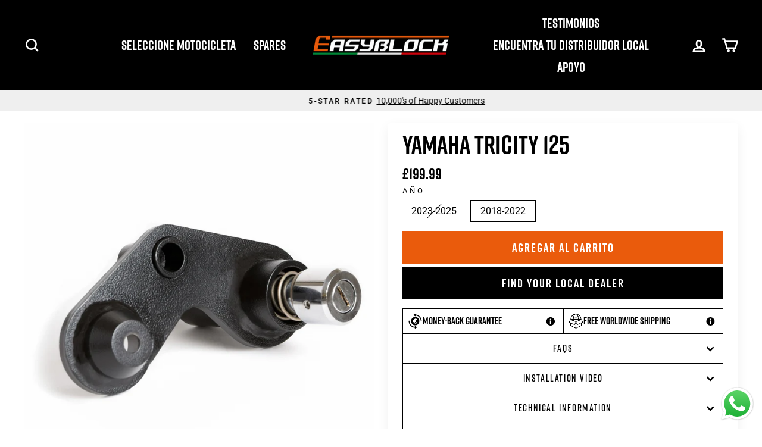

--- FILE ---
content_type: text/html; charset=utf-8
request_url: https://easyblock.com/es/products/yamaha-tricity-125
body_size: 57662
content:
<!doctype html>
<html class="no-js" lang="es" dir="ltr">
  <head>
    <script>
  window.consentmo_gcm_initial_state = "";
  window.consentmo_gcm_state = "";
  window.consentmo_gcm_security_storage = "";
  window.consentmo_gcm_ad_storage = "";
  window.consentmo_gcm_analytics_storage = "";
  window.consentmo_gcm_functionality_storage = "";
  window.consentmo_gcm_personalization_storage = "";
  window.consentmo_gcm_ads_data_redaction = "";
  window.consentmo_gcm_url_passthrough = "";
  window.consentmo_gcm_data_layer_name = "";
  
  // Google Consent Mode V2 integration script from Consentmo GDPR
  window.isenseRules = {};
  window.isenseRules.gcm = {
      gcmVersion: 2,
      integrationVersion: 3,
      customChanges: false,
      consentUpdated: false,
      initialState: 7,
      isCustomizationEnabled: false,
      adsDataRedaction: true,
      urlPassthrough: false,
      dataLayer: 'dataLayer',
      categories: { ad_personalization: "marketing", ad_storage: "marketing", ad_user_data: "marketing", analytics_storage: "analytics", functionality_storage: "functionality", personalization_storage: "functionality", security_storage: "strict"},
      storage: { ad_personalization: "false", ad_storage: "false", ad_user_data: "false", analytics_storage: "false", functionality_storage: "false", personalization_storage: "false", security_storage: "false", wait_for_update: 2000 }
  };
  if(window.consentmo_gcm_state !== null && window.consentmo_gcm_state !== "" && window.consentmo_gcm_state !== "0") {
    window.isenseRules.gcm.isCustomizationEnabled = true;
    window.isenseRules.gcm.initialState = window.consentmo_gcm_initial_state === null || window.consentmo_gcm_initial_state.trim() === "" ? window.isenseRules.gcm.initialState : window.consentmo_gcm_initial_state;
    window.isenseRules.gcm.categories.ad_storage = window.consentmo_gcm_ad_storage === null || window.consentmo_gcm_ad_storage.trim() === "" ? window.isenseRules.gcm.categories.ad_storage : window.consentmo_gcm_ad_storage;
    window.isenseRules.gcm.categories.ad_user_data = window.consentmo_gcm_ad_storage === null || window.consentmo_gcm_ad_storage.trim() === "" ? window.isenseRules.gcm.categories.ad_user_data : window.consentmo_gcm_ad_storage;
    window.isenseRules.gcm.categories.ad_personalization = window.consentmo_gcm_ad_storage === null || window.consentmo_gcm_ad_storage.trim() === "" ? window.isenseRules.gcm.categories.ad_personalization : window.consentmo_gcm_ad_storage;
    window.isenseRules.gcm.categories.analytics_storage = window.consentmo_gcm_analytics_storage === null || window.consentmo_gcm_analytics_storage.trim() === "" ? window.isenseRules.gcm.categories.analytics_storage : window.consentmo_gcm_analytics_storage;
    window.isenseRules.gcm.categories.functionality_storage = window.consentmo_gcm_functionality_storage === null || window.consentmo_gcm_functionality_storage.trim() === "" ? window.isenseRules.gcm.categories.functionality_storage : window.consentmo_gcm_functionality_storage;
    window.isenseRules.gcm.categories.personalization_storage = window.consentmo_gcm_personalization_storage === null || window.consentmo_gcm_personalization_storage.trim() === "" ? window.isenseRules.gcm.categories.personalization_storage : window.consentmo_gcm_personalization_storage;
    window.isenseRules.gcm.categories.security_storage = window.consentmo_gcm_security_storage === null || window.consentmo_gcm_security_storage.trim() === "" ? window.isenseRules.gcm.categories.security_storage : window.consentmo_gcm_security_storage;
    window.isenseRules.gcm.urlPassthrough = window.consentmo_gcm_url_passthrough === null || window.consentmo_gcm_url_passthrough.trim() === "" ? window.isenseRules.gcm.urlPassthrough : window.consentmo_gcm_url_passthrough;
    window.isenseRules.gcm.adsDataRedaction = window.consentmo_gcm_ads_data_redaction === null || window.consentmo_gcm_ads_data_redaction.trim() === "" ? window.isenseRules.gcm.adsDataRedaction : window.consentmo_gcm_ads_data_redaction;
    window.isenseRules.gcm.dataLayer = window.consentmo_gcm_data_layer_name === null || window.consentmo_gcm_data_layer_name.trim() === "" ? window.isenseRules.gcm.dataLayer : window.consentmo_gcm_data_layer_name;
  }
  window.isenseRules.initializeGcm = function (rules) {
    if(window.isenseRules.gcm.isCustomizationEnabled) {
      rules.initialState = window.isenseRules.gcm.initialState;
      rules.urlPassthrough = window.isenseRules.gcm.urlPassthrough === true || window.isenseRules.gcm.urlPassthrough === 'true';
      rules.adsDataRedaction = window.isenseRules.gcm.adsDataRedaction === true || window.isenseRules.gcm.adsDataRedaction === 'true';
    }
    
    let initialState = parseInt(rules.initialState);
    let marketingBlocked = initialState === 0 || initialState === 2 || initialState === 5 || initialState === 7;
    let analyticsBlocked = initialState === 0 || initialState === 3 || initialState === 6 || initialState === 7;
    let functionalityBlocked = initialState === 4 || initialState === 5 || initialState === 6 || initialState === 7;

    let gdprCache = localStorage.getItem('gdprCache') ? JSON.parse(localStorage.getItem('gdprCache')) : null;
    if (gdprCache && typeof gdprCache.updatedPreferences !== "undefined") {
      let updatedPreferences = gdprCache.updatedPreferences;
      marketingBlocked = parseInt(updatedPreferences.indexOf('marketing')) > -1;
      analyticsBlocked = parseInt(updatedPreferences.indexOf('analytics')) > -1;
      functionalityBlocked = parseInt(updatedPreferences.indexOf('functionality')) > -1;
    }

    Object.entries(rules.categories).forEach(category => {
      if(rules.storage.hasOwnProperty(category[0])) {
        switch(category[1]) {
          case 'strict':
            rules.storage[category[0]] = "granted";
            break;
          case 'marketing':
            rules.storage[category[0]] = marketingBlocked ? "denied" : "granted";
            break;
          case 'analytics':
            rules.storage[category[0]] = analyticsBlocked ? "denied" : "granted";
            break;
          case 'functionality':
            rules.storage[category[0]] = functionalityBlocked ? "denied" : "granted";
            break;
        }
      }
    });
    rules.consentUpdated = true;
    isenseRules.gcm = rules;
  }

  // Google Consent Mode - initialization start
  window.isenseRules.initializeGcm({
    ...window.isenseRules.gcm,
    adsDataRedaction: true,
    urlPassthrough: false,
    initialState: 7
  });

  /*
  * initialState acceptable values:
  * 0 - Set both ad_storage and analytics_storage to denied
  * 1 - Set all categories to granted
  * 2 - Set only ad_storage to denied
  * 3 - Set only analytics_storage to denied
  * 4 - Set only functionality_storage to denied
  * 5 - Set both ad_storage and functionality_storage to denied
  * 6 - Set both analytics_storage and functionality_storage to denied
  * 7 - Set all categories to denied
  */

  window[window.isenseRules.gcm.dataLayer] = window[window.isenseRules.gcm.dataLayer] || [];
  function gtag() { window[window.isenseRules.gcm.dataLayer].push(arguments); }
  gtag("consent", "default", isenseRules.gcm.storage);
  isenseRules.gcm.adsDataRedaction && gtag("set", "ads_data_redaction", isenseRules.gcm.adsDataRedaction);
  isenseRules.gcm.urlPassthrough && gtag("set", "url_passthrough", isenseRules.gcm.urlPassthrough);
</script>
    <meta charset="utf-8">
    <meta http-equiv="X-UA-Compatible" content="IE=edge,chrome=1">
    <meta name="viewport" content="width=device-width,initial-scale=1">
    <meta name="theme-color" content="#ea5b0c">
    <link rel="canonical" href="https://easyblock.com/es/products/yamaha-tricity-125">
    <link rel="preconnect" href="https://cdn.shopify.com" crossorigin>
    <link rel="preconnect" href="https://fonts.shopifycdn.com" crossorigin>
    <link rel="dns-prefetch" href="https://productreviews.shopifycdn.com">
    <link rel="dns-prefetch" href="https://ajax.googleapis.com">
    <link rel="dns-prefetch" href="https://maps.googleapis.com">
    <link rel="dns-prefetch" href="https://maps.gstatic.com"><link rel="shortcut icon" href="//easyblock.com/cdn/shop/files/favicon-32x32_32x32.png?v=1701101244" type="image/png"><title>Yamaha Tricity 125 - EasyBlock Bloqueo Rueda Scooter

</title>
<meta name="description" content="Este candado para rueda de scooter EasyBlock se adapta a la Yamaha Tricity 125 de 2014 a 2021."><meta property="og:site_name" content="EasyBlock">
  <meta property="og:url" content="https://easyblock.com/es/products/yamaha-tricity-125">
  <meta property="og:title" content="Tricity 125">
  <meta property="og:type" content="product">
  <meta property="og:description" content="Este candado para rueda de scooter EasyBlock se adapta a la Yamaha Tricity 125 de 2014 a 2021."><meta property="og:image" content="http://easyblock.com/cdn/shop/files/P1004096_399f635b-dfda-4368-aaa4-d938034890e8.jpg?v=1742468952">
    <meta property="og:image:secure_url" content="https://easyblock.com/cdn/shop/files/P1004096_399f635b-dfda-4368-aaa4-d938034890e8.jpg?v=1742468952">
    <meta property="og:image:width" content="1957">
    <meta property="og:image:height" content="1957"><meta name="twitter:site" content="@">
  <meta name="twitter:card" content="summary_large_image">
  <meta name="twitter:title" content="Tricity 125">
  <meta name="twitter:description" content="Este candado para rueda de scooter EasyBlock se adapta a la Yamaha Tricity 125 de 2014 a 2021.">
<style data-shopify>@font-face {
  font-family: Montserrat;
  font-weight: 700;
  font-style: normal;
  font-display: swap;
  src: url("//easyblock.com/cdn/fonts/montserrat/montserrat_n7.3c434e22befd5c18a6b4afadb1e3d77c128c7939.woff2") format("woff2"),
       url("//easyblock.com/cdn/fonts/montserrat/montserrat_n7.5d9fa6e2cae713c8fb539a9876489d86207fe957.woff") format("woff");
}

  @font-face {
  font-family: Roboto;
  font-weight: 400;
  font-style: normal;
  font-display: swap;
  src: url("//easyblock.com/cdn/fonts/roboto/roboto_n4.2019d890f07b1852f56ce63ba45b2db45d852cba.woff2") format("woff2"),
       url("//easyblock.com/cdn/fonts/roboto/roboto_n4.238690e0007583582327135619c5f7971652fa9d.woff") format("woff");
}


  @font-face {
  font-family: Roboto;
  font-weight: 600;
  font-style: normal;
  font-display: swap;
  src: url("//easyblock.com/cdn/fonts/roboto/roboto_n6.3d305d5382545b48404c304160aadee38c90ef9d.woff2") format("woff2"),
       url("//easyblock.com/cdn/fonts/roboto/roboto_n6.bb37be020157f87e181e5489d5e9137ad60c47a2.woff") format("woff");
}

  @font-face {
  font-family: Roboto;
  font-weight: 400;
  font-style: italic;
  font-display: swap;
  src: url("//easyblock.com/cdn/fonts/roboto/roboto_i4.57ce898ccda22ee84f49e6b57ae302250655e2d4.woff2") format("woff2"),
       url("//easyblock.com/cdn/fonts/roboto/roboto_i4.b21f3bd061cbcb83b824ae8c7671a82587b264bf.woff") format("woff");
}

  @font-face {
  font-family: Roboto;
  font-weight: 600;
  font-style: italic;
  font-display: swap;
  src: url("//easyblock.com/cdn/fonts/roboto/roboto_i6.ebd6b6733fb2b030d60cbf61316511a7ffd82fb3.woff2") format("woff2"),
       url("//easyblock.com/cdn/fonts/roboto/roboto_i6.1363905a6d5249605bc5e0f859663ffe95ac3bed.woff") format("woff");
}

</style><link href="//easyblock.com/cdn/shop/t/43/assets/theme.css?v=73488034066064042931742819587" rel="stylesheet" type="text/css" media="all" />
<style data-shopify>:root {
    --typeHeaderPrimary: Montserrat;
    --typeHeaderFallback: sans-serif;
    --typeHeaderSize: 50px;
    --typeHeaderWeight: 700;
    --typeHeaderLineHeight: 1;
    --typeHeaderSpacing: 0.0em;

    --typeBasePrimary:Roboto;
    --typeBaseFallback:sans-serif;
    --typeBaseSize: 16px;
    --typeBaseWeight: 400;
    --typeBaseSpacing: 0.0em;
    --typeBaseLineHeight: 1.2;

    --typeCollectionTitle: 21px;

    --iconWeight: 6px;
    --iconLinecaps: miter;

    
      --buttonRadius: 0px;
    

    --colorGridOverlayOpacity: 0.1;
  }

  .placeholder-content {
    background-image: linear-gradient(100deg, #ffffff 40%, #f7f7f7 63%, #ffffff 79%);
  }</style><script>
      document.documentElement.className = document.documentElement.className.replace('no-js', 'js');

      window.theme = window.theme || {};
      theme.routes = {
        home: "/es",
        cart: "/es/cart.js",
        cartPage: "/es/cart",
        cartAdd: "/es/cart/add.js",
        cartChange: "/es/cart/change.js",
        search: "/es/search",
        predictive_url: "/es/search/suggest"
      };
      theme.strings = {
        soldOut: "Agotado",
        unavailable: "No disponible",
        inStockLabel: "En stock",
        oneStockLabel: "Pocas existencias: queda [count] artículo",
        otherStockLabel: "Existencias bajas: quedan [count] artículos",
        willNotShipUntil: "Será enviado después [date]",
        willBeInStockAfter: "Estará disponible después [date]",
        waitingForStock: "Inventario en el camino",
        savePrice: "Guardar [saved_amount]",
        cartEmpty: "Su carrito actualmente está vacío.",
        cartTermsConfirmation: "Debe aceptar los términos y condiciones de venta para pagar",
        searchCollections: "Colecciones:",
        searchPages: "Páginas:",
        searchArticles: "Artículos:",
        productFrom: "De ",
        maxQuantity: "Solo puedes tener [quantity] de [title] en tu carrito."
      };
      theme.settings = {
        cartType: "drawer",
        isCustomerTemplate: false,
        moneyFormat: "£{{amount}}",
        saveType: "dollar",
        productImageSize: "square",
        productImageCover: false,
        predictiveSearch: true,
        predictiveSearchType: "product,article,page",
        predictiveSearchVendor: false,
        predictiveSearchPrice: false,
        quickView: false,
        themeName: 'Impulse',
        themeVersion: "7.2.0"
      };
    </script>

    <script>window.performance && window.performance.mark && window.performance.mark('shopify.content_for_header.start');</script><meta name="google-site-verification" content="E5BWDRxzdAY6EmuBbuNmPX33YSEXKgat-PN8yF2HThM">
<meta name="google-site-verification" content="NrrMN5qLlAPF4iqWs5Nc5JiYd8sRKJux3WGC99o4o-U">
<meta name="facebook-domain-verification" content="rtehf34f1657y9kip961rbyiniw7wt">
<meta name="facebook-domain-verification" content="6ius4ht0sq5thy4hmgbzsfel5mbmjp">
<meta name="google-site-verification" content="d4bEyNmxIQLPkm5b-zgy_CQ_Jok7flt4YEYn7vt3830">
<meta id="shopify-digital-wallet" name="shopify-digital-wallet" content="/38897647755/digital_wallets/dialog">
<meta name="shopify-checkout-api-token" content="a1f4dff421529dff2023a5ee29f5db06">
<meta id="in-context-paypal-metadata" data-shop-id="38897647755" data-venmo-supported="false" data-environment="production" data-locale="es_ES" data-paypal-v4="true" data-currency="GBP">
<link rel="alternate" hreflang="x-default" href="https://easyblock.com/products/yamaha-tricity-125">
<link rel="alternate" hreflang="en" href="https://easyblock.com/products/yamaha-tricity-125">
<link rel="alternate" hreflang="es" href="https://easyblock.com/es/products/yamaha-tricity-125">
<link rel="alternate" hreflang="pt" href="https://easyblock.com/pt/products/yamaha-tricity-125">
<link rel="alternate" hreflang="fr" href="https://easyblock.com/fr/products/yamaha-tricity-125">
<link rel="alternate" type="application/json+oembed" href="https://easyblock.com/es/products/yamaha-tricity-125.oembed">
<script async="async" src="/checkouts/internal/preloads.js?locale=es-GB"></script>
<link rel="preconnect" href="https://shop.app" crossorigin="anonymous">
<script async="async" src="https://shop.app/checkouts/internal/preloads.js?locale=es-GB&shop_id=38897647755" crossorigin="anonymous"></script>
<script id="apple-pay-shop-capabilities" type="application/json">{"shopId":38897647755,"countryCode":"GB","currencyCode":"GBP","merchantCapabilities":["supports3DS"],"merchantId":"gid:\/\/shopify\/Shop\/38897647755","merchantName":"EasyBlock","requiredBillingContactFields":["postalAddress","email"],"requiredShippingContactFields":["postalAddress","email"],"shippingType":"shipping","supportedNetworks":["visa","maestro","masterCard","amex","discover","elo"],"total":{"type":"pending","label":"EasyBlock","amount":"1.00"},"shopifyPaymentsEnabled":true,"supportsSubscriptions":true}</script>
<script id="shopify-features" type="application/json">{"accessToken":"a1f4dff421529dff2023a5ee29f5db06","betas":["rich-media-storefront-analytics"],"domain":"easyblock.com","predictiveSearch":true,"shopId":38897647755,"locale":"es"}</script>
<script>var Shopify = Shopify || {};
Shopify.shop = "easyblock.myshopify.com";
Shopify.locale = "es";
Shopify.currency = {"active":"GBP","rate":"1.0"};
Shopify.country = "GB";
Shopify.theme = {"name":"EasyBlock - V4.4 - Variant Videos","id":179682509187,"schema_name":"Impulse","schema_version":"7.2.0","theme_store_id":null,"role":"main"};
Shopify.theme.handle = "null";
Shopify.theme.style = {"id":null,"handle":null};
Shopify.cdnHost = "easyblock.com/cdn";
Shopify.routes = Shopify.routes || {};
Shopify.routes.root = "/es/";</script>
<script type="module">!function(o){(o.Shopify=o.Shopify||{}).modules=!0}(window);</script>
<script>!function(o){function n(){var o=[];function n(){o.push(Array.prototype.slice.apply(arguments))}return n.q=o,n}var t=o.Shopify=o.Shopify||{};t.loadFeatures=n(),t.autoloadFeatures=n()}(window);</script>
<script>
  window.ShopifyPay = window.ShopifyPay || {};
  window.ShopifyPay.apiHost = "shop.app\/pay";
  window.ShopifyPay.redirectState = null;
</script>
<script id="shop-js-analytics" type="application/json">{"pageType":"product"}</script>
<script defer="defer" async type="module" src="//easyblock.com/cdn/shopifycloud/shop-js/modules/v2/client.init-shop-cart-sync_CvZOh8Af.es.esm.js"></script>
<script defer="defer" async type="module" src="//easyblock.com/cdn/shopifycloud/shop-js/modules/v2/chunk.common_3Rxs6Qxh.esm.js"></script>
<script type="module">
  await import("//easyblock.com/cdn/shopifycloud/shop-js/modules/v2/client.init-shop-cart-sync_CvZOh8Af.es.esm.js");
await import("//easyblock.com/cdn/shopifycloud/shop-js/modules/v2/chunk.common_3Rxs6Qxh.esm.js");

  window.Shopify.SignInWithShop?.initShopCartSync?.({"fedCMEnabled":true,"windoidEnabled":true});

</script>
<script>
  window.Shopify = window.Shopify || {};
  if (!window.Shopify.featureAssets) window.Shopify.featureAssets = {};
  window.Shopify.featureAssets['shop-js'] = {"shop-cart-sync":["modules/v2/client.shop-cart-sync_rmK0axmV.es.esm.js","modules/v2/chunk.common_3Rxs6Qxh.esm.js"],"init-fed-cm":["modules/v2/client.init-fed-cm_ZaR7zFve.es.esm.js","modules/v2/chunk.common_3Rxs6Qxh.esm.js"],"shop-button":["modules/v2/client.shop-button_DtKRgnFY.es.esm.js","modules/v2/chunk.common_3Rxs6Qxh.esm.js"],"shop-cash-offers":["modules/v2/client.shop-cash-offers_CD08217J.es.esm.js","modules/v2/chunk.common_3Rxs6Qxh.esm.js","modules/v2/chunk.modal_DPIzVVvN.esm.js"],"init-windoid":["modules/v2/client.init-windoid_B42Q2JHR.es.esm.js","modules/v2/chunk.common_3Rxs6Qxh.esm.js"],"shop-toast-manager":["modules/v2/client.shop-toast-manager_BhL87v9O.es.esm.js","modules/v2/chunk.common_3Rxs6Qxh.esm.js"],"init-shop-email-lookup-coordinator":["modules/v2/client.init-shop-email-lookup-coordinator_CFAE-OH8.es.esm.js","modules/v2/chunk.common_3Rxs6Qxh.esm.js"],"init-shop-cart-sync":["modules/v2/client.init-shop-cart-sync_CvZOh8Af.es.esm.js","modules/v2/chunk.common_3Rxs6Qxh.esm.js"],"avatar":["modules/v2/client.avatar_BTnouDA3.es.esm.js"],"pay-button":["modules/v2/client.pay-button_x3Sl_UWF.es.esm.js","modules/v2/chunk.common_3Rxs6Qxh.esm.js"],"init-customer-accounts":["modules/v2/client.init-customer-accounts_DwzgN7WB.es.esm.js","modules/v2/client.shop-login-button_Bwv8tzNm.es.esm.js","modules/v2/chunk.common_3Rxs6Qxh.esm.js","modules/v2/chunk.modal_DPIzVVvN.esm.js"],"init-shop-for-new-customer-accounts":["modules/v2/client.init-shop-for-new-customer-accounts_l0dYgp_m.es.esm.js","modules/v2/client.shop-login-button_Bwv8tzNm.es.esm.js","modules/v2/chunk.common_3Rxs6Qxh.esm.js","modules/v2/chunk.modal_DPIzVVvN.esm.js"],"shop-login-button":["modules/v2/client.shop-login-button_Bwv8tzNm.es.esm.js","modules/v2/chunk.common_3Rxs6Qxh.esm.js","modules/v2/chunk.modal_DPIzVVvN.esm.js"],"init-customer-accounts-sign-up":["modules/v2/client.init-customer-accounts-sign-up_CqSuJy7r.es.esm.js","modules/v2/client.shop-login-button_Bwv8tzNm.es.esm.js","modules/v2/chunk.common_3Rxs6Qxh.esm.js","modules/v2/chunk.modal_DPIzVVvN.esm.js"],"shop-follow-button":["modules/v2/client.shop-follow-button_sMoqSZtr.es.esm.js","modules/v2/chunk.common_3Rxs6Qxh.esm.js","modules/v2/chunk.modal_DPIzVVvN.esm.js"],"checkout-modal":["modules/v2/client.checkout-modal_CwKmoEcx.es.esm.js","modules/v2/chunk.common_3Rxs6Qxh.esm.js","modules/v2/chunk.modal_DPIzVVvN.esm.js"],"lead-capture":["modules/v2/client.lead-capture_De9xQpTV.es.esm.js","modules/v2/chunk.common_3Rxs6Qxh.esm.js","modules/v2/chunk.modal_DPIzVVvN.esm.js"],"shop-login":["modules/v2/client.shop-login_DZKlOsWP.es.esm.js","modules/v2/chunk.common_3Rxs6Qxh.esm.js","modules/v2/chunk.modal_DPIzVVvN.esm.js"],"payment-terms":["modules/v2/client.payment-terms_WyOlUs-o.es.esm.js","modules/v2/chunk.common_3Rxs6Qxh.esm.js","modules/v2/chunk.modal_DPIzVVvN.esm.js"]};
</script>
<script>(function() {
  var isLoaded = false;
  function asyncLoad() {
    if (isLoaded) return;
    isLoaded = true;
    var urls = ["https:\/\/loox.io\/widget\/E1gU569Esu\/loox.1590406773150.js?shop=easyblock.myshopify.com","https:\/\/embed.closeby.co\/v1.js?closeby.mapKey=065580de40eecb74cf7e8f07a4856bb8\u0026shop=easyblock.myshopify.com","https:\/\/gdprcdn.b-cdn.net\/js\/gdpr_cookie_consent.min.js?shop=easyblock.myshopify.com","\/\/cdn.shopify.com\/proxy\/d0898eabd3a48fdc16c2e7aa11a7e58e81d976161b67855ba46716b8d7b2fea8\/bingshoppingtool-t2app-prod.trafficmanager.net\/uet\/tracking_script?shop=easyblock.myshopify.com\u0026sp-cache-control=cHVibGljLCBtYXgtYWdlPTkwMA","https:\/\/instafeed.nfcube.com\/cdn\/09fc339210c0ac462efda38cabd0b2e7.js?shop=easyblock.myshopify.com","https:\/\/image-optimizer.salessquad.co.uk\/scripts\/tiny_img_not_found_notifier_c8cc08e3c78ddaba89e0de3e5d413c12.js?shop=easyblock.myshopify.com","https:\/\/d23dclunsivw3h.cloudfront.net\/redirect-app.js?shop=easyblock.myshopify.com","https:\/\/cdn.productcustomizer.com\/storefront\/production-product-customizer-v2.js?shop=easyblock.myshopify.com","https:\/\/s3.eu-west-1.amazonaws.com\/production-klarna-il-shopify-osm\/92787f15db12fb463b65c34ecd1d1c44a20dc9da\/easyblock.myshopify.com-1742819624465.js?shop=easyblock.myshopify.com"];
    for (var i = 0; i < urls.length; i++) {
      var s = document.createElement('script');
      s.type = 'text/javascript';
      s.async = true;
      s.src = urls[i];
      var x = document.getElementsByTagName('script')[0];
      x.parentNode.insertBefore(s, x);
    }
  };
  if(window.attachEvent) {
    window.attachEvent('onload', asyncLoad);
  } else {
    window.addEventListener('load', asyncLoad, false);
  }
})();</script>
<script id="__st">var __st={"a":38897647755,"offset":0,"reqid":"0251f540-4310-43ce-bdba-dd07c653e733-1768728371","pageurl":"easyblock.com\/es\/products\/yamaha-tricity-125","u":"4bbaf5b875eb","p":"product","rtyp":"product","rid":6632033878155};</script>
<script>window.ShopifyPaypalV4VisibilityTracking = true;</script>
<script id="captcha-bootstrap">!function(){'use strict';const t='contact',e='account',n='new_comment',o=[[t,t],['blogs',n],['comments',n],[t,'customer']],c=[[e,'customer_login'],[e,'guest_login'],[e,'recover_customer_password'],[e,'create_customer']],r=t=>t.map((([t,e])=>`form[action*='/${t}']:not([data-nocaptcha='true']) input[name='form_type'][value='${e}']`)).join(','),a=t=>()=>t?[...document.querySelectorAll(t)].map((t=>t.form)):[];function s(){const t=[...o],e=r(t);return a(e)}const i='password',u='form_key',d=['recaptcha-v3-token','g-recaptcha-response','h-captcha-response',i],f=()=>{try{return window.sessionStorage}catch{return}},m='__shopify_v',_=t=>t.elements[u];function p(t,e,n=!1){try{const o=window.sessionStorage,c=JSON.parse(o.getItem(e)),{data:r}=function(t){const{data:e,action:n}=t;return t[m]||n?{data:e,action:n}:{data:t,action:n}}(c);for(const[e,n]of Object.entries(r))t.elements[e]&&(t.elements[e].value=n);n&&o.removeItem(e)}catch(o){console.error('form repopulation failed',{error:o})}}const l='form_type',E='cptcha';function T(t){t.dataset[E]=!0}const w=window,h=w.document,L='Shopify',v='ce_forms',y='captcha';let A=!1;((t,e)=>{const n=(g='f06e6c50-85a8-45c8-87d0-21a2b65856fe',I='https://cdn.shopify.com/shopifycloud/storefront-forms-hcaptcha/ce_storefront_forms_captcha_hcaptcha.v1.5.2.iife.js',D={infoText:'Protegido por hCaptcha',privacyText:'Privacidad',termsText:'Términos'},(t,e,n)=>{const o=w[L][v],c=o.bindForm;if(c)return c(t,g,e,D).then(n);var r;o.q.push([[t,g,e,D],n]),r=I,A||(h.body.append(Object.assign(h.createElement('script'),{id:'captcha-provider',async:!0,src:r})),A=!0)});var g,I,D;w[L]=w[L]||{},w[L][v]=w[L][v]||{},w[L][v].q=[],w[L][y]=w[L][y]||{},w[L][y].protect=function(t,e){n(t,void 0,e),T(t)},Object.freeze(w[L][y]),function(t,e,n,w,h,L){const[v,y,A,g]=function(t,e,n){const i=e?o:[],u=t?c:[],d=[...i,...u],f=r(d),m=r(i),_=r(d.filter((([t,e])=>n.includes(e))));return[a(f),a(m),a(_),s()]}(w,h,L),I=t=>{const e=t.target;return e instanceof HTMLFormElement?e:e&&e.form},D=t=>v().includes(t);t.addEventListener('submit',(t=>{const e=I(t);if(!e)return;const n=D(e)&&!e.dataset.hcaptchaBound&&!e.dataset.recaptchaBound,o=_(e),c=g().includes(e)&&(!o||!o.value);(n||c)&&t.preventDefault(),c&&!n&&(function(t){try{if(!f())return;!function(t){const e=f();if(!e)return;const n=_(t);if(!n)return;const o=n.value;o&&e.removeItem(o)}(t);const e=Array.from(Array(32),(()=>Math.random().toString(36)[2])).join('');!function(t,e){_(t)||t.append(Object.assign(document.createElement('input'),{type:'hidden',name:u})),t.elements[u].value=e}(t,e),function(t,e){const n=f();if(!n)return;const o=[...t.querySelectorAll(`input[type='${i}']`)].map((({name:t})=>t)),c=[...d,...o],r={};for(const[a,s]of new FormData(t).entries())c.includes(a)||(r[a]=s);n.setItem(e,JSON.stringify({[m]:1,action:t.action,data:r}))}(t,e)}catch(e){console.error('failed to persist form',e)}}(e),e.submit())}));const S=(t,e)=>{t&&!t.dataset[E]&&(n(t,e.some((e=>e===t))),T(t))};for(const o of['focusin','change'])t.addEventListener(o,(t=>{const e=I(t);D(e)&&S(e,y())}));const B=e.get('form_key'),M=e.get(l),P=B&&M;t.addEventListener('DOMContentLoaded',(()=>{const t=y();if(P)for(const e of t)e.elements[l].value===M&&p(e,B);[...new Set([...A(),...v().filter((t=>'true'===t.dataset.shopifyCaptcha))])].forEach((e=>S(e,t)))}))}(h,new URLSearchParams(w.location.search),n,t,e,['guest_login'])})(!0,!1)}();</script>
<script integrity="sha256-4kQ18oKyAcykRKYeNunJcIwy7WH5gtpwJnB7kiuLZ1E=" data-source-attribution="shopify.loadfeatures" defer="defer" src="//easyblock.com/cdn/shopifycloud/storefront/assets/storefront/load_feature-a0a9edcb.js" crossorigin="anonymous"></script>
<script crossorigin="anonymous" defer="defer" src="//easyblock.com/cdn/shopifycloud/storefront/assets/shopify_pay/storefront-65b4c6d7.js?v=20250812"></script>
<script data-source-attribution="shopify.dynamic_checkout.dynamic.init">var Shopify=Shopify||{};Shopify.PaymentButton=Shopify.PaymentButton||{isStorefrontPortableWallets:!0,init:function(){window.Shopify.PaymentButton.init=function(){};var t=document.createElement("script");t.src="https://easyblock.com/cdn/shopifycloud/portable-wallets/latest/portable-wallets.es.js",t.type="module",document.head.appendChild(t)}};
</script>
<script data-source-attribution="shopify.dynamic_checkout.buyer_consent">
  function portableWalletsHideBuyerConsent(e){var t=document.getElementById("shopify-buyer-consent"),n=document.getElementById("shopify-subscription-policy-button");t&&n&&(t.classList.add("hidden"),t.setAttribute("aria-hidden","true"),n.removeEventListener("click",e))}function portableWalletsShowBuyerConsent(e){var t=document.getElementById("shopify-buyer-consent"),n=document.getElementById("shopify-subscription-policy-button");t&&n&&(t.classList.remove("hidden"),t.removeAttribute("aria-hidden"),n.addEventListener("click",e))}window.Shopify?.PaymentButton&&(window.Shopify.PaymentButton.hideBuyerConsent=portableWalletsHideBuyerConsent,window.Shopify.PaymentButton.showBuyerConsent=portableWalletsShowBuyerConsent);
</script>
<script data-source-attribution="shopify.dynamic_checkout.cart.bootstrap">document.addEventListener("DOMContentLoaded",(function(){function t(){return document.querySelector("shopify-accelerated-checkout-cart, shopify-accelerated-checkout")}if(t())Shopify.PaymentButton.init();else{new MutationObserver((function(e,n){t()&&(Shopify.PaymentButton.init(),n.disconnect())})).observe(document.body,{childList:!0,subtree:!0})}}));
</script>
<link id="shopify-accelerated-checkout-styles" rel="stylesheet" media="screen" href="https://easyblock.com/cdn/shopifycloud/portable-wallets/latest/accelerated-checkout-backwards-compat.css" crossorigin="anonymous">
<style id="shopify-accelerated-checkout-cart">
        #shopify-buyer-consent {
  margin-top: 1em;
  display: inline-block;
  width: 100%;
}

#shopify-buyer-consent.hidden {
  display: none;
}

#shopify-subscription-policy-button {
  background: none;
  border: none;
  padding: 0;
  text-decoration: underline;
  font-size: inherit;
  cursor: pointer;
}

#shopify-subscription-policy-button::before {
  box-shadow: none;
}

      </style>

<script>window.performance && window.performance.mark && window.performance.mark('shopify.content_for_header.end');</script>

    
      <link
        rel="alternate"
        hreflang="en"
        href="https://easyblock.com/products/yamaha-tricity-125"
      >
      <link
        rel="alternate"
        hreflang="it"
        href="https://it.easyblock.com/products/yamaha-tricity-125"
      >
      <link
        rel="alternate"
        hreflang="it-it"
        href="https://it.easyblock.com/products/yamaha-tricity-125"
      >

      
        <link rel="alternate" hreflang="es" href="https://easyblock.com/es/products/yamaha-tricity-125">
        <link
          rel="alternate"
          hreflang="fr"
          href="https://easyblock.com/fr/products/yamaha-tricity-125"
        >
        <link
          rel="alternate"
          hreflang="pt"
          href="https://easyblock.com/pt/products/yamaha-tricity-125"
        >
      
    

    <script src="//easyblock.com/cdn/shop/t/43/assets/vendor-scripts-v11.js" defer="defer"></script><link rel="stylesheet" href="//easyblock.com/cdn/shop/t/43/assets/country-flags.css"><script>var loox_global_hash = '1767346201729';</script><style>.loox-reviews-default { max-width: 1200px; margin: 0 auto; }.loox-rating .loox-icon { color:#ec671a; }
:root { --lxs-rating-icon-color: #ec671a; }</style>

    <link rel="stylesheet" href="https://use.typekit.net/cmo0vtw.css">

    <script src="//easyblock.com/cdn/shop/t/43/assets/theme.js?v=95933296080004794351742819393" defer="defer"></script>

    <script type="text/javascript">
      (function(c,l,a,r,i,t,y){
          c[a]=c[a]||function(){(c[a].q=c[a].q||[]).push(arguments)};
          t=l.createElement(r);t.async=1;t.src="https://www.clarity.ms/tag/"+i;
          y=l.getElementsByTagName(r)[0];y.parentNode.insertBefore(t,y);
      })(window, document, "clarity", "script", "eroi5czve8");
    </script>

    <script>var loox_global_hash = '1767346201729';</script><style>.loox-reviews-default { max-width: 1200px; margin: 0 auto; }.loox-rating .loox-icon { color:#ec671a; }
:root { --lxs-rating-icon-color: #ec671a; }</style>

    <script>var loox_global_hash = '1767346201729';</script><style>.loox-reviews-default { max-width: 1200px; margin: 0 auto; }.loox-rating .loox-icon { color:#ec671a; }
:root { --lxs-rating-icon-color: #ec671a; }</style>


    

    <script type="text/javascript">
  window.heapReadyCb=window.heapReadyCb||[],window.heap=window.heap||[],heap.load=function(e,t){window.heap.envId=e,window.heap.clientConfig=t=t||{},window.heap.clientConfig.shouldFetchServerConfig=!1;var a=document.createElement("script");a.type="text/javascript",a.async=!0,a.src="https://cdn.us.heap-api.com/config/"+e+"/heap_config.js";var r=document.getElementsByTagName("script")[0];r.parentNode.insertBefore(a,r);var n=["init","startTracking","stopTracking","track","resetIdentity","identify","getSessionId","getUserId","getIdentity","addUserProperties","addEventProperties","removeEventProperty","clearEventProperties","addAccountProperties","addAdapter","addTransformer","addTransformerFn","onReady","addPageviewProperties","removePageviewProperty","clearPageviewProperties","trackPageview"],i=function(e){return function(){var t=Array.prototype.slice.call(arguments,0);window.heapReadyCb.push({name:e,fn:function(){heap[e]&&heap[e].apply(heap,t)}})}};for(var p=0;p<n.length;p++)heap[n[p]]=i(n[p])};
  heap.load("3890378651");
</script>
    
    <script src="//easyblock.com/cdn/shop/t/43/assets/micromodal.min.js?v=113366793982194025351742819393"></script>

   
        <!-- BEGIN app block: shopify://apps/consentmo-gdpr/blocks/gdpr_cookie_consent/4fbe573f-a377-4fea-9801-3ee0858cae41 -->


<!-- END app block --><!-- BEGIN app block: shopify://apps/geoip-country-redirect/blocks/speeedup_link/a3fa1a12-9aad-4707-ab56-45ccf9191aa7 --><!-- BEGIN app snippet: flags-style --><style id='sgcr-flags-css'>.sgcr-flag {display: inline-block;background-size: contain;background-position: 50%;background-repeat: no-repeat;margin: 0;padding: 0;}.sgcr-flag-af { background-image: url("https://cdn.shopify.com/extensions/01999528-f499-72e0-8480-893097d05005/extension_uid_update.v.0.0.1/assets/af.svg")}.sgcr-flag-ak { background-image: url("https://cdn.shopify.com/extensions/01999528-f499-72e0-8480-893097d05005/extension_uid_update.v.0.0.1/assets/ak.svg")}.sgcr-flag-am { background-image: url("https://cdn.shopify.com/extensions/01999528-f499-72e0-8480-893097d05005/extension_uid_update.v.0.0.1/assets/am.svg")}.sgcr-flag-ar { background-image: url("https://cdn.shopify.com/extensions/01999528-f499-72e0-8480-893097d05005/extension_uid_update.v.0.0.1/assets/ar.svg")}.sgcr-flag-as { background-image: url("https://cdn.shopify.com/extensions/01999528-f499-72e0-8480-893097d05005/extension_uid_update.v.0.0.1/assets/as.svg")}.sgcr-flag-az { background-image: url("https://cdn.shopify.com/extensions/01999528-f499-72e0-8480-893097d05005/extension_uid_update.v.0.0.1/assets/az.svg")}.sgcr-flag-be { background-image: url("https://cdn.shopify.com/extensions/01999528-f499-72e0-8480-893097d05005/extension_uid_update.v.0.0.1/assets/be.svg")}.sgcr-flag-bg { background-image: url("https://cdn.shopify.com/extensions/01999528-f499-72e0-8480-893097d05005/extension_uid_update.v.0.0.1/assets/bg.svg")}.sgcr-flag-bm { background-image: url("https://cdn.shopify.com/extensions/01999528-f499-72e0-8480-893097d05005/extension_uid_update.v.0.0.1/assets/bm.svg")}.sgcr-flag-bn { background-image: url("https://cdn.shopify.com/extensions/01999528-f499-72e0-8480-893097d05005/extension_uid_update.v.0.0.1/assets/bn.svg")}.sgcr-flag-bo { background-image: url("https://cdn.shopify.com/extensions/01999528-f499-72e0-8480-893097d05005/extension_uid_update.v.0.0.1/assets/bo.svg")}.sgcr-flag-br { background-image: url("https://cdn.shopify.com/extensions/01999528-f499-72e0-8480-893097d05005/extension_uid_update.v.0.0.1/assets/br.svg")}.sgcr-flag-bs { background-image: url("https://cdn.shopify.com/extensions/01999528-f499-72e0-8480-893097d05005/extension_uid_update.v.0.0.1/assets/bs.svg")}.sgcr-flag-ca { background-image: url("https://cdn.shopify.com/extensions/01999528-f499-72e0-8480-893097d05005/extension_uid_update.v.0.0.1/assets/ca.svg")}.sgcr-flag-ce { background-image: url("https://cdn.shopify.com/extensions/01999528-f499-72e0-8480-893097d05005/extension_uid_update.v.0.0.1/assets/ce.svg")}.sgcr-flag-ckb { background-image: url("https://cdn.shopify.com/extensions/01999528-f499-72e0-8480-893097d05005/extension_uid_update.v.0.0.1/assets/ckb.svg")}.sgcr-flag-cs { background-image: url("https://cdn.shopify.com/extensions/01999528-f499-72e0-8480-893097d05005/extension_uid_update.v.0.0.1/assets/cs.svg")}.sgcr-flag-cy { background-image: url("https://cdn.shopify.com/extensions/01999528-f499-72e0-8480-893097d05005/extension_uid_update.v.0.0.1/assets/cy.svg")}.sgcr-flag-da { background-image: url("https://cdn.shopify.com/extensions/01999528-f499-72e0-8480-893097d05005/extension_uid_update.v.0.0.1/assets/da.svg")}.sgcr-flag-de { background-image: url("https://cdn.shopify.com/extensions/01999528-f499-72e0-8480-893097d05005/extension_uid_update.v.0.0.1/assets/de.svg")}.sgcr-flag-dz { background-image: url("https://cdn.shopify.com/extensions/01999528-f499-72e0-8480-893097d05005/extension_uid_update.v.0.0.1/assets/dz.svg")}.sgcr-flag-ee { background-image: url("https://cdn.shopify.com/extensions/01999528-f499-72e0-8480-893097d05005/extension_uid_update.v.0.0.1/assets/ee.svg")}.sgcr-flag-el { background-image: url("https://cdn.shopify.com/extensions/01999528-f499-72e0-8480-893097d05005/extension_uid_update.v.0.0.1/assets/el.svg")}.sgcr-flag-en { background-image: url("https://cdn.shopify.com/extensions/01999528-f499-72e0-8480-893097d05005/extension_uid_update.v.0.0.1/assets/en.svg")}.sgcr-flag-eo { background-image: url("https://cdn.shopify.com/extensions/01999528-f499-72e0-8480-893097d05005/extension_uid_update.v.0.0.1/assets/eo.svg")}.sgcr-flag-es { background-image: url("https://cdn.shopify.com/extensions/01999528-f499-72e0-8480-893097d05005/extension_uid_update.v.0.0.1/assets/es.svg")}.sgcr-flag-et { background-image: url("https://cdn.shopify.com/extensions/01999528-f499-72e0-8480-893097d05005/extension_uid_update.v.0.0.1/assets/et.svg")}.sgcr-flag-eu { background-image: url("https://cdn.shopify.com/extensions/01999528-f499-72e0-8480-893097d05005/extension_uid_update.v.0.0.1/assets/eu.svg")}.sgcr-flag-fa { background-image: url("https://cdn.shopify.com/extensions/01999528-f499-72e0-8480-893097d05005/extension_uid_update.v.0.0.1/assets/fa.svg")}.sgcr-flag-ff { background-image: url("https://cdn.shopify.com/extensions/01999528-f499-72e0-8480-893097d05005/extension_uid_update.v.0.0.1/assets/ff.svg")}.sgcr-flag-fi { background-image: url("https://cdn.shopify.com/extensions/01999528-f499-72e0-8480-893097d05005/extension_uid_update.v.0.0.1/assets/fi.svg")}.sgcr-flag-fil { background-image: url("https://cdn.shopify.com/extensions/01999528-f499-72e0-8480-893097d05005/extension_uid_update.v.0.0.1/assets/fil.svg")}.sgcr-flag-fo { background-image: url("https://cdn.shopify.com/extensions/01999528-f499-72e0-8480-893097d05005/extension_uid_update.v.0.0.1/assets/fo.svg")}.sgcr-flag-fr { background-image: url("https://cdn.shopify.com/extensions/01999528-f499-72e0-8480-893097d05005/extension_uid_update.v.0.0.1/assets/fr.svg")}.sgcr-flag-fy { background-image: url("https://cdn.shopify.com/extensions/01999528-f499-72e0-8480-893097d05005/extension_uid_update.v.0.0.1/assets/fy.svg")}.sgcr-flag-ga { background-image: url("https://cdn.shopify.com/extensions/01999528-f499-72e0-8480-893097d05005/extension_uid_update.v.0.0.1/assets/ga.svg")}.sgcr-flag-gd { background-image: url("https://cdn.shopify.com/extensions/01999528-f499-72e0-8480-893097d05005/extension_uid_update.v.0.0.1/assets/gd.svg")}.sgcr-flag-gl { background-image: url("https://cdn.shopify.com/extensions/01999528-f499-72e0-8480-893097d05005/extension_uid_update.v.0.0.1/assets/gl.svg")}.sgcr-flag-gu { background-image: url("https://cdn.shopify.com/extensions/01999528-f499-72e0-8480-893097d05005/extension_uid_update.v.0.0.1/assets/gu.svg")}.sgcr-flag-gv { background-image: url("https://cdn.shopify.com/extensions/01999528-f499-72e0-8480-893097d05005/extension_uid_update.v.0.0.1/assets/gv.svg")}.sgcr-flag-ha { background-image: url("https://cdn.shopify.com/extensions/01999528-f499-72e0-8480-893097d05005/extension_uid_update.v.0.0.1/assets/ha.svg")}.sgcr-flag-he { background-image: url("https://cdn.shopify.com/extensions/01999528-f499-72e0-8480-893097d05005/extension_uid_update.v.0.0.1/assets/he.svg")}.sgcr-flag-hi { background-image: url("https://cdn.shopify.com/extensions/01999528-f499-72e0-8480-893097d05005/extension_uid_update.v.0.0.1/assets/hi.svg")}.sgcr-flag-hr { background-image: url("https://cdn.shopify.com/extensions/01999528-f499-72e0-8480-893097d05005/extension_uid_update.v.0.0.1/assets/hr.svg")}.sgcr-flag-hu { background-image: url("https://cdn.shopify.com/extensions/01999528-f499-72e0-8480-893097d05005/extension_uid_update.v.0.0.1/assets/hu.svg")}.sgcr-flag-hy { background-image: url("https://cdn.shopify.com/extensions/01999528-f499-72e0-8480-893097d05005/extension_uid_update.v.0.0.1/assets/hy.svg")}.sgcr-flag-ia { background-image: url("https://cdn.shopify.com/extensions/01999528-f499-72e0-8480-893097d05005/extension_uid_update.v.0.0.1/assets/ia.svg")}.sgcr-flag-id { background-image: url("https://cdn.shopify.com/extensions/01999528-f499-72e0-8480-893097d05005/extension_uid_update.v.0.0.1/assets/id.svg")}.sgcr-flag-ig { background-image: url("https://cdn.shopify.com/extensions/01999528-f499-72e0-8480-893097d05005/extension_uid_update.v.0.0.1/assets/ig.svg")}.sgcr-flag-ii { background-image: url("https://cdn.shopify.com/extensions/01999528-f499-72e0-8480-893097d05005/extension_uid_update.v.0.0.1/assets/ii.svg")}.sgcr-flag-is { background-image: url("https://cdn.shopify.com/extensions/01999528-f499-72e0-8480-893097d05005/extension_uid_update.v.0.0.1/assets/is.svg")}.sgcr-flag-it { background-image: url("https://cdn.shopify.com/extensions/01999528-f499-72e0-8480-893097d05005/extension_uid_update.v.0.0.1/assets/it.svg")}.sgcr-flag-ja { background-image: url("https://cdn.shopify.com/extensions/01999528-f499-72e0-8480-893097d05005/extension_uid_update.v.0.0.1/assets/ja.svg")}.sgcr-flag-jv { background-image: url("https://cdn.shopify.com/extensions/01999528-f499-72e0-8480-893097d05005/extension_uid_update.v.0.0.1/assets/jv.svg")}.sgcr-flag-ka { background-image: url("https://cdn.shopify.com/extensions/01999528-f499-72e0-8480-893097d05005/extension_uid_update.v.0.0.1/assets/ka.svg")}.sgcr-flag-ki { background-image: url("https://cdn.shopify.com/extensions/01999528-f499-72e0-8480-893097d05005/extension_uid_update.v.0.0.1/assets/ki.svg")}.sgcr-flag-kk { background-image: url("https://cdn.shopify.com/extensions/01999528-f499-72e0-8480-893097d05005/extension_uid_update.v.0.0.1/assets/kk.svg")}.sgcr-flag-kl { background-image: url("https://cdn.shopify.com/extensions/01999528-f499-72e0-8480-893097d05005/extension_uid_update.v.0.0.1/assets/kl.svg")}.sgcr-flag-km { background-image: url("https://cdn.shopify.com/extensions/01999528-f499-72e0-8480-893097d05005/extension_uid_update.v.0.0.1/assets/km.svg")}.sgcr-flag-kn { background-image: url("https://cdn.shopify.com/extensions/01999528-f499-72e0-8480-893097d05005/extension_uid_update.v.0.0.1/assets/kn.svg")}.sgcr-flag-ko { background-image: url("https://cdn.shopify.com/extensions/01999528-f499-72e0-8480-893097d05005/extension_uid_update.v.0.0.1/assets/ko.svg")}.sgcr-flag-ks { background-image: url("https://cdn.shopify.com/extensions/01999528-f499-72e0-8480-893097d05005/extension_uid_update.v.0.0.1/assets/ks.svg")}.sgcr-flag-ku { background-image: url("https://cdn.shopify.com/extensions/01999528-f499-72e0-8480-893097d05005/extension_uid_update.v.0.0.1/assets/ku.svg")}.sgcr-flag-kw { background-image: url("https://cdn.shopify.com/extensions/01999528-f499-72e0-8480-893097d05005/extension_uid_update.v.0.0.1/assets/kw.svg")}.sgcr-flag-ky { background-image: url("https://cdn.shopify.com/extensions/01999528-f499-72e0-8480-893097d05005/extension_uid_update.v.0.0.1/assets/ky.svg")}.sgcr-flag-lb { background-image: url("https://cdn.shopify.com/extensions/01999528-f499-72e0-8480-893097d05005/extension_uid_update.v.0.0.1/assets/lb.svg")}.sgcr-flag-lg { background-image: url("https://cdn.shopify.com/extensions/01999528-f499-72e0-8480-893097d05005/extension_uid_update.v.0.0.1/assets/lg.svg")}.sgcr-flag-ln { background-image: url("https://cdn.shopify.com/extensions/01999528-f499-72e0-8480-893097d05005/extension_uid_update.v.0.0.1/assets/ln.svg")}.sgcr-flag-lo { background-image: url("https://cdn.shopify.com/extensions/01999528-f499-72e0-8480-893097d05005/extension_uid_update.v.0.0.1/assets/lo.svg")}.sgcr-flag-lt { background-image: url("https://cdn.shopify.com/extensions/01999528-f499-72e0-8480-893097d05005/extension_uid_update.v.0.0.1/assets/lt.svg")}.sgcr-flag-lu { background-image: url("https://cdn.shopify.com/extensions/01999528-f499-72e0-8480-893097d05005/extension_uid_update.v.0.0.1/assets/lu.svg")}.sgcr-flag-lv { background-image: url("https://cdn.shopify.com/extensions/01999528-f499-72e0-8480-893097d05005/extension_uid_update.v.0.0.1/assets/lv.svg")}.sgcr-flag-mg { background-image: url("https://cdn.shopify.com/extensions/01999528-f499-72e0-8480-893097d05005/extension_uid_update.v.0.0.1/assets/mg.svg")}.sgcr-flag-mi { background-image: url("https://cdn.shopify.com/extensions/01999528-f499-72e0-8480-893097d05005/extension_uid_update.v.0.0.1/assets/mi.svg")}.sgcr-flag-mk { background-image: url("https://cdn.shopify.com/extensions/01999528-f499-72e0-8480-893097d05005/extension_uid_update.v.0.0.1/assets/mk.svg")}.sgcr-flag-ml { background-image: url("https://cdn.shopify.com/extensions/01999528-f499-72e0-8480-893097d05005/extension_uid_update.v.0.0.1/assets/ml.svg")}.sgcr-flag-mn { background-image: url("https://cdn.shopify.com/extensions/01999528-f499-72e0-8480-893097d05005/extension_uid_update.v.0.0.1/assets/mn.svg")}.sgcr-flag-mr { background-image: url("https://cdn.shopify.com/extensions/01999528-f499-72e0-8480-893097d05005/extension_uid_update.v.0.0.1/assets/mr.svg")}.sgcr-flag-ms { background-image: url("https://cdn.shopify.com/extensions/01999528-f499-72e0-8480-893097d05005/extension_uid_update.v.0.0.1/assets/ms.svg")}.sgcr-flag-mt { background-image: url("https://cdn.shopify.com/extensions/01999528-f499-72e0-8480-893097d05005/extension_uid_update.v.0.0.1/assets/mt.svg")}.sgcr-flag-my { background-image: url("https://cdn.shopify.com/extensions/01999528-f499-72e0-8480-893097d05005/extension_uid_update.v.0.0.1/assets/my.svg")}.sgcr-flag-nb { background-image: url("https://cdn.shopify.com/extensions/01999528-f499-72e0-8480-893097d05005/extension_uid_update.v.0.0.1/assets/nb.svg")}.sgcr-flag-nd { background-image: url("https://cdn.shopify.com/extensions/01999528-f499-72e0-8480-893097d05005/extension_uid_update.v.0.0.1/assets/nd.svg")}.sgcr-flag-ne { background-image: url("https://cdn.shopify.com/extensions/01999528-f499-72e0-8480-893097d05005/extension_uid_update.v.0.0.1/assets/ne.svg")}.sgcr-flag-nl { background-image: url("https://cdn.shopify.com/extensions/01999528-f499-72e0-8480-893097d05005/extension_uid_update.v.0.0.1/assets/nl.svg")}.sgcr-flag-nn { background-image: url("https://cdn.shopify.com/extensions/01999528-f499-72e0-8480-893097d05005/extension_uid_update.v.0.0.1/assets/nn.svg")}.sgcr-flag-no { background-image: url("https://cdn.shopify.com/extensions/01999528-f499-72e0-8480-893097d05005/extension_uid_update.v.0.0.1/assets/no.svg")}.sgcr-flag-om { background-image: url("https://cdn.shopify.com/extensions/01999528-f499-72e0-8480-893097d05005/extension_uid_update.v.0.0.1/assets/om.svg")}.sgcr-flag-or { background-image: url("https://cdn.shopify.com/extensions/01999528-f499-72e0-8480-893097d05005/extension_uid_update.v.0.0.1/assets/or.svg")}.sgcr-flag-os { background-image: url("https://cdn.shopify.com/extensions/01999528-f499-72e0-8480-893097d05005/extension_uid_update.v.0.0.1/assets/os.svg")}.sgcr-flag-pa { background-image: url("https://cdn.shopify.com/extensions/01999528-f499-72e0-8480-893097d05005/extension_uid_update.v.0.0.1/assets/pa.svg")}.sgcr-flag-pl { background-image: url("https://cdn.shopify.com/extensions/01999528-f499-72e0-8480-893097d05005/extension_uid_update.v.0.0.1/assets/pl.svg")}.sgcr-flag-ps { background-image: url("https://cdn.shopify.com/extensions/01999528-f499-72e0-8480-893097d05005/extension_uid_update.v.0.0.1/assets/ps.svg")}.sgcr-flag-pt-br { background-image: url("https://cdn.shopify.com/extensions/01999528-f499-72e0-8480-893097d05005/extension_uid_update.v.0.0.1/assets/pt-br.svg")}.sgcr-flag-pt-pt { background-image: url("https://cdn.shopify.com/extensions/01999528-f499-72e0-8480-893097d05005/extension_uid_update.v.0.0.1/assets/pt-pt.svg")}.sgcr-flag-qu { background-image: url("https://cdn.shopify.com/extensions/01999528-f499-72e0-8480-893097d05005/extension_uid_update.v.0.0.1/assets/qu.svg")}.sgcr-flag-rm { background-image: url("https://cdn.shopify.com/extensions/01999528-f499-72e0-8480-893097d05005/extension_uid_update.v.0.0.1/assets/rm.svg")}.sgcr-flag-rn { background-image: url("https://cdn.shopify.com/extensions/01999528-f499-72e0-8480-893097d05005/extension_uid_update.v.0.0.1/assets/rn.svg")}.sgcr-flag-ro { background-image: url("https://cdn.shopify.com/extensions/01999528-f499-72e0-8480-893097d05005/extension_uid_update.v.0.0.1/assets/ro.svg")}.sgcr-flag-ru { background-image: url("https://cdn.shopify.com/extensions/01999528-f499-72e0-8480-893097d05005/extension_uid_update.v.0.0.1/assets/ru.svg")}.sgcr-flag-rw { background-image: url("https://cdn.shopify.com/extensions/01999528-f499-72e0-8480-893097d05005/extension_uid_update.v.0.0.1/assets/rw.svg")}.sgcr-flag-sa { background-image: url("https://cdn.shopify.com/extensions/01999528-f499-72e0-8480-893097d05005/extension_uid_update.v.0.0.1/assets/sa.svg")}.sgcr-flag-sc { background-image: url("https://cdn.shopify.com/extensions/01999528-f499-72e0-8480-893097d05005/extension_uid_update.v.0.0.1/assets/sc.svg")}.sgcr-flag-sd { background-image: url("https://cdn.shopify.com/extensions/01999528-f499-72e0-8480-893097d05005/extension_uid_update.v.0.0.1/assets/sd.svg")}.sgcr-flag-se { background-image: url("https://cdn.shopify.com/extensions/01999528-f499-72e0-8480-893097d05005/extension_uid_update.v.0.0.1/assets/se.svg")}.sgcr-flag-sg { background-image: url("https://cdn.shopify.com/extensions/01999528-f499-72e0-8480-893097d05005/extension_uid_update.v.0.0.1/assets/sg.svg")}.sgcr-flag-si { background-image: url("https://cdn.shopify.com/extensions/01999528-f499-72e0-8480-893097d05005/extension_uid_update.v.0.0.1/assets/si.svg")}.sgcr-flag-sk { background-image: url("https://cdn.shopify.com/extensions/01999528-f499-72e0-8480-893097d05005/extension_uid_update.v.0.0.1/assets/sk.svg")}.sgcr-flag-sl { background-image: url("https://cdn.shopify.com/extensions/01999528-f499-72e0-8480-893097d05005/extension_uid_update.v.0.0.1/assets/sl.svg")}.sgcr-flag-sn { background-image: url("https://cdn.shopify.com/extensions/01999528-f499-72e0-8480-893097d05005/extension_uid_update.v.0.0.1/assets/sn.svg")}.sgcr-flag-so { background-image: url("https://cdn.shopify.com/extensions/01999528-f499-72e0-8480-893097d05005/extension_uid_update.v.0.0.1/assets/so.svg")}.sgcr-flag-sq { background-image: url("https://cdn.shopify.com/extensions/01999528-f499-72e0-8480-893097d05005/extension_uid_update.v.0.0.1/assets/sq.svg")}.sgcr-flag-sr { background-image: url("https://cdn.shopify.com/extensions/01999528-f499-72e0-8480-893097d05005/extension_uid_update.v.0.0.1/assets/sr.svg")}.sgcr-flag-su { background-image: url("https://cdn.shopify.com/extensions/01999528-f499-72e0-8480-893097d05005/extension_uid_update.v.0.0.1/assets/su.svg")}.sgcr-flag-sv { background-image: url("https://cdn.shopify.com/extensions/01999528-f499-72e0-8480-893097d05005/extension_uid_update.v.0.0.1/assets/sv.svg")}.sgcr-flag-sw { background-image: url("https://cdn.shopify.com/extensions/01999528-f499-72e0-8480-893097d05005/extension_uid_update.v.0.0.1/assets/sw.svg")}.sgcr-flag-ta { background-image: url("https://cdn.shopify.com/extensions/01999528-f499-72e0-8480-893097d05005/extension_uid_update.v.0.0.1/assets/ta.svg")}.sgcr-flag-te { background-image: url("https://cdn.shopify.com/extensions/01999528-f499-72e0-8480-893097d05005/extension_uid_update.v.0.0.1/assets/te.svg")}.sgcr-flag-tg { background-image: url("https://cdn.shopify.com/extensions/01999528-f499-72e0-8480-893097d05005/extension_uid_update.v.0.0.1/assets/tg.svg")}.sgcr-flag-th { background-image: url("https://cdn.shopify.com/extensions/01999528-f499-72e0-8480-893097d05005/extension_uid_update.v.0.0.1/assets/th.svg")}.sgcr-flag-ti { background-image: url("https://cdn.shopify.com/extensions/01999528-f499-72e0-8480-893097d05005/extension_uid_update.v.0.0.1/assets/ti.svg")}.sgcr-flag-tk { background-image: url("https://cdn.shopify.com/extensions/01999528-f499-72e0-8480-893097d05005/extension_uid_update.v.0.0.1/assets/tk.svg")}.sgcr-flag-to { background-image: url("https://cdn.shopify.com/extensions/01999528-f499-72e0-8480-893097d05005/extension_uid_update.v.0.0.1/assets/to.svg")}.sgcr-flag-tr { background-image: url("https://cdn.shopify.com/extensions/01999528-f499-72e0-8480-893097d05005/extension_uid_update.v.0.0.1/assets/tr.svg")}.sgcr-flag-tt { background-image: url("https://cdn.shopify.com/extensions/01999528-f499-72e0-8480-893097d05005/extension_uid_update.v.0.0.1/assets/tt.svg")}.sgcr-flag-ug { background-image: url("https://cdn.shopify.com/extensions/01999528-f499-72e0-8480-893097d05005/extension_uid_update.v.0.0.1/assets/ug.svg")}.sgcr-flag-uk { background-image: url("https://cdn.shopify.com/extensions/01999528-f499-72e0-8480-893097d05005/extension_uid_update.v.0.0.1/assets/uk.svg")}.sgcr-flag-ur { background-image: url("https://cdn.shopify.com/extensions/01999528-f499-72e0-8480-893097d05005/extension_uid_update.v.0.0.1/assets/ur.svg")}.sgcr-flag-uz { background-image: url("https://cdn.shopify.com/extensions/01999528-f499-72e0-8480-893097d05005/extension_uid_update.v.0.0.1/assets/uz.svg")}.sgcr-flag-vi { background-image: url("https://cdn.shopify.com/extensions/01999528-f499-72e0-8480-893097d05005/extension_uid_update.v.0.0.1/assets/vi.svg")}.sgcr-flag-wo { background-image: url("https://cdn.shopify.com/extensions/01999528-f499-72e0-8480-893097d05005/extension_uid_update.v.0.0.1/assets/wo.svg")}.sgcr-flag-xh { background-image: url("https://cdn.shopify.com/extensions/01999528-f499-72e0-8480-893097d05005/extension_uid_update.v.0.0.1/assets/xh.svg")}.sgcr-flag-yi { background-image: url("https://cdn.shopify.com/extensions/01999528-f499-72e0-8480-893097d05005/extension_uid_update.v.0.0.1/assets/yi.svg")}.sgcr-flag-yo { background-image: url("https://cdn.shopify.com/extensions/01999528-f499-72e0-8480-893097d05005/extension_uid_update.v.0.0.1/assets/yo.svg")}.sgcr-flag-zh-cn { background-image: url("https://cdn.shopify.com/extensions/01999528-f499-72e0-8480-893097d05005/extension_uid_update.v.0.0.1/assets/zh-cn.svg")}.sgcr-flag-zh-tw { background-image: url("https://cdn.shopify.com/extensions/01999528-f499-72e0-8480-893097d05005/extension_uid_update.v.0.0.1/assets/zh-tw.svg")}.sgcr-flag-zu { background-image: url("https://cdn.shopify.com/extensions/01999528-f499-72e0-8480-893097d05005/extension_uid_update.v.0.0.1/assets/zu.svg")}.sgcr-flag-aed { background-image: url("https://cdn.shopify.com/extensions/01999528-f499-72e0-8480-893097d05005/extension_uid_update.v.0.0.1/assets/aed.svg")}.sgcr-flag-afn { background-image: url("https://cdn.shopify.com/extensions/01999528-f499-72e0-8480-893097d05005/extension_uid_update.v.0.0.1/assets/afn.svg")}.sgcr-flag-all { background-image: url("https://cdn.shopify.com/extensions/01999528-f499-72e0-8480-893097d05005/extension_uid_update.v.0.0.1/assets/all.svg")}.sgcr-flag-amd { background-image: url("https://cdn.shopify.com/extensions/01999528-f499-72e0-8480-893097d05005/extension_uid_update.v.0.0.1/assets/amd.svg")}.sgcr-flag-ang { background-image: url("https://cdn.shopify.com/extensions/01999528-f499-72e0-8480-893097d05005/extension_uid_update.v.0.0.1/assets/ang.svg")}.sgcr-flag-aoa { background-image: url("https://cdn.shopify.com/extensions/01999528-f499-72e0-8480-893097d05005/extension_uid_update.v.0.0.1/assets/aoa.svg")}.sgcr-flag-ars { background-image: url("https://cdn.shopify.com/extensions/01999528-f499-72e0-8480-893097d05005/extension_uid_update.v.0.0.1/assets/ars.svg")}.sgcr-flag-aud { background-image: url("https://cdn.shopify.com/extensions/01999528-f499-72e0-8480-893097d05005/extension_uid_update.v.0.0.1/assets/aud.svg")}.sgcr-flag-awg { background-image: url("https://cdn.shopify.com/extensions/01999528-f499-72e0-8480-893097d05005/extension_uid_update.v.0.0.1/assets/awg.svg")}.sgcr-flag-azn { background-image: url("https://cdn.shopify.com/extensions/01999528-f499-72e0-8480-893097d05005/extension_uid_update.v.0.0.1/assets/azn.svg")}.sgcr-flag-bam { background-image: url("https://cdn.shopify.com/extensions/01999528-f499-72e0-8480-893097d05005/extension_uid_update.v.0.0.1/assets/bam.svg")}.sgcr-flag-bbd { background-image: url("https://cdn.shopify.com/extensions/01999528-f499-72e0-8480-893097d05005/extension_uid_update.v.0.0.1/assets/bbd.svg")}.sgcr-flag-bdt { background-image: url("https://cdn.shopify.com/extensions/01999528-f499-72e0-8480-893097d05005/extension_uid_update.v.0.0.1/assets/bdt.svg")}.sgcr-flag-bgn { background-image: url("https://cdn.shopify.com/extensions/01999528-f499-72e0-8480-893097d05005/extension_uid_update.v.0.0.1/assets/bgn.svg")}.sgcr-flag-bhd { background-image: url("https://cdn.shopify.com/extensions/01999528-f499-72e0-8480-893097d05005/extension_uid_update.v.0.0.1/assets/bhd.svg")}.sgcr-flag-bif { background-image: url("https://cdn.shopify.com/extensions/01999528-f499-72e0-8480-893097d05005/extension_uid_update.v.0.0.1/assets/bif.svg")}.sgcr-flag-bnd { background-image: url("https://cdn.shopify.com/extensions/01999528-f499-72e0-8480-893097d05005/extension_uid_update.v.0.0.1/assets/bnd.svg")}.sgcr-flag-bob { background-image: url("https://cdn.shopify.com/extensions/01999528-f499-72e0-8480-893097d05005/extension_uid_update.v.0.0.1/assets/bob.svg")}.sgcr-flag-brl { background-image: url("https://cdn.shopify.com/extensions/01999528-f499-72e0-8480-893097d05005/extension_uid_update.v.0.0.1/assets/brl.svg")}.sgcr-flag-bsd { background-image: url("https://cdn.shopify.com/extensions/01999528-f499-72e0-8480-893097d05005/extension_uid_update.v.0.0.1/assets/bsd.svg")}.sgcr-flag-btn { background-image: url("https://cdn.shopify.com/extensions/01999528-f499-72e0-8480-893097d05005/extension_uid_update.v.0.0.1/assets/btn.svg")}.sgcr-flag-bwp { background-image: url("https://cdn.shopify.com/extensions/01999528-f499-72e0-8480-893097d05005/extension_uid_update.v.0.0.1/assets/bwp.svg")}.sgcr-flag-byn { background-image: url("https://cdn.shopify.com/extensions/01999528-f499-72e0-8480-893097d05005/extension_uid_update.v.0.0.1/assets/byn.svg")}.sgcr-flag-bzd { background-image: url("https://cdn.shopify.com/extensions/01999528-f499-72e0-8480-893097d05005/extension_uid_update.v.0.0.1/assets/bzd.svg")}.sgcr-flag-cad { background-image: url("https://cdn.shopify.com/extensions/01999528-f499-72e0-8480-893097d05005/extension_uid_update.v.0.0.1/assets/cad.svg")}.sgcr-flag-cdf { background-image: url("https://cdn.shopify.com/extensions/01999528-f499-72e0-8480-893097d05005/extension_uid_update.v.0.0.1/assets/cdf.svg")}.sgcr-flag-chf { background-image: url("https://cdn.shopify.com/extensions/01999528-f499-72e0-8480-893097d05005/extension_uid_update.v.0.0.1/assets/chf.svg")}.sgcr-flag-clp { background-image: url("https://cdn.shopify.com/extensions/01999528-f499-72e0-8480-893097d05005/extension_uid_update.v.0.0.1/assets/clp.svg")}.sgcr-flag-cny { background-image: url("https://cdn.shopify.com/extensions/01999528-f499-72e0-8480-893097d05005/extension_uid_update.v.0.0.1/assets/cny.svg")}.sgcr-flag-cop { background-image: url("https://cdn.shopify.com/extensions/01999528-f499-72e0-8480-893097d05005/extension_uid_update.v.0.0.1/assets/cop.svg")}.sgcr-flag-crc { background-image: url("https://cdn.shopify.com/extensions/01999528-f499-72e0-8480-893097d05005/extension_uid_update.v.0.0.1/assets/crc.svg")}.sgcr-flag-cve { background-image: url("https://cdn.shopify.com/extensions/01999528-f499-72e0-8480-893097d05005/extension_uid_update.v.0.0.1/assets/cve.svg")}.sgcr-flag-czk { background-image: url("https://cdn.shopify.com/extensions/01999528-f499-72e0-8480-893097d05005/extension_uid_update.v.0.0.1/assets/czk.svg")}.sgcr-flag-djf { background-image: url("https://cdn.shopify.com/extensions/01999528-f499-72e0-8480-893097d05005/extension_uid_update.v.0.0.1/assets/djf.svg")}.sgcr-flag-dkk { background-image: url("https://cdn.shopify.com/extensions/01999528-f499-72e0-8480-893097d05005/extension_uid_update.v.0.0.1/assets/dkk.svg")}.sgcr-flag-dop { background-image: url("https://cdn.shopify.com/extensions/01999528-f499-72e0-8480-893097d05005/extension_uid_update.v.0.0.1/assets/dop.svg")}.sgcr-flag-dzd { background-image: url("https://cdn.shopify.com/extensions/01999528-f499-72e0-8480-893097d05005/extension_uid_update.v.0.0.1/assets/dzd.svg")}.sgcr-flag-egp { background-image: url("https://cdn.shopify.com/extensions/01999528-f499-72e0-8480-893097d05005/extension_uid_update.v.0.0.1/assets/egp.svg")}.sgcr-flag-ern { background-image: url("https://cdn.shopify.com/extensions/01999528-f499-72e0-8480-893097d05005/extension_uid_update.v.0.0.1/assets/ern.svg")}.sgcr-flag-etb { background-image: url("https://cdn.shopify.com/extensions/01999528-f499-72e0-8480-893097d05005/extension_uid_update.v.0.0.1/assets/etb.svg")}.sgcr-flag-eur { background-image: url("https://cdn.shopify.com/extensions/01999528-f499-72e0-8480-893097d05005/extension_uid_update.v.0.0.1/assets/eur.svg")}.sgcr-flag-fjd { background-image: url("https://cdn.shopify.com/extensions/01999528-f499-72e0-8480-893097d05005/extension_uid_update.v.0.0.1/assets/fjd.svg")}.sgcr-flag-fkp { background-image: url("https://cdn.shopify.com/extensions/01999528-f499-72e0-8480-893097d05005/extension_uid_update.v.0.0.1/assets/fkp.svg")}.sgcr-flag-gbp { background-image: url("https://cdn.shopify.com/extensions/01999528-f499-72e0-8480-893097d05005/extension_uid_update.v.0.0.1/assets/gbp.svg")}.sgcr-flag-gel { background-image: url("https://cdn.shopify.com/extensions/01999528-f499-72e0-8480-893097d05005/extension_uid_update.v.0.0.1/assets/gel.svg")}.sgcr-flag-ghs { background-image: url("https://cdn.shopify.com/extensions/01999528-f499-72e0-8480-893097d05005/extension_uid_update.v.0.0.1/assets/ghs.svg")}.sgcr-flag-gmd { background-image: url("https://cdn.shopify.com/extensions/01999528-f499-72e0-8480-893097d05005/extension_uid_update.v.0.0.1/assets/gmd.svg")}.sgcr-flag-gnf { background-image: url("https://cdn.shopify.com/extensions/01999528-f499-72e0-8480-893097d05005/extension_uid_update.v.0.0.1/assets/gnf.svg")}.sgcr-flag-gtq { background-image: url("https://cdn.shopify.com/extensions/01999528-f499-72e0-8480-893097d05005/extension_uid_update.v.0.0.1/assets/gtq.svg")}.sgcr-flag-gyd { background-image: url("https://cdn.shopify.com/extensions/01999528-f499-72e0-8480-893097d05005/extension_uid_update.v.0.0.1/assets/gyd.svg")}.sgcr-flag-hkd { background-image: url("https://cdn.shopify.com/extensions/01999528-f499-72e0-8480-893097d05005/extension_uid_update.v.0.0.1/assets/hkd.svg")}.sgcr-flag-hnl { background-image: url("https://cdn.shopify.com/extensions/01999528-f499-72e0-8480-893097d05005/extension_uid_update.v.0.0.1/assets/hnl.svg")}.sgcr-flag-hrk { background-image: url("https://cdn.shopify.com/extensions/01999528-f499-72e0-8480-893097d05005/extension_uid_update.v.0.0.1/assets/hrk.svg")}.sgcr-flag-htg { background-image: url("https://cdn.shopify.com/extensions/01999528-f499-72e0-8480-893097d05005/extension_uid_update.v.0.0.1/assets/htg.svg")}.sgcr-flag-huf { background-image: url("https://cdn.shopify.com/extensions/01999528-f499-72e0-8480-893097d05005/extension_uid_update.v.0.0.1/assets/huf.svg")}.sgcr-flag-idr { background-image: url("https://cdn.shopify.com/extensions/01999528-f499-72e0-8480-893097d05005/extension_uid_update.v.0.0.1/assets/idr.svg")}.sgcr-flag-ils { background-image: url("https://cdn.shopify.com/extensions/01999528-f499-72e0-8480-893097d05005/extension_uid_update.v.0.0.1/assets/ils.svg")}.sgcr-flag-inr { background-image: url("https://cdn.shopify.com/extensions/01999528-f499-72e0-8480-893097d05005/extension_uid_update.v.0.0.1/assets/inr.svg")}.sgcr-flag-iqd { background-image: url("https://cdn.shopify.com/extensions/01999528-f499-72e0-8480-893097d05005/extension_uid_update.v.0.0.1/assets/iqd.svg")}.sgcr-flag-isk { background-image: url("https://cdn.shopify.com/extensions/01999528-f499-72e0-8480-893097d05005/extension_uid_update.v.0.0.1/assets/isk.svg")}.sgcr-flag-jmd { background-image: url("https://cdn.shopify.com/extensions/01999528-f499-72e0-8480-893097d05005/extension_uid_update.v.0.0.1/assets/jmd.svg")}.sgcr-flag-jod { background-image: url("https://cdn.shopify.com/extensions/01999528-f499-72e0-8480-893097d05005/extension_uid_update.v.0.0.1/assets/jod.svg")}.sgcr-flag-jpy { background-image: url("https://cdn.shopify.com/extensions/01999528-f499-72e0-8480-893097d05005/extension_uid_update.v.0.0.1/assets/jpy.svg")}.sgcr-flag-kes { background-image: url("https://cdn.shopify.com/extensions/01999528-f499-72e0-8480-893097d05005/extension_uid_update.v.0.0.1/assets/kes.svg")}.sgcr-flag-kgs { background-image: url("https://cdn.shopify.com/extensions/01999528-f499-72e0-8480-893097d05005/extension_uid_update.v.0.0.1/assets/kgs.svg")}.sgcr-flag-khr { background-image: url("https://cdn.shopify.com/extensions/01999528-f499-72e0-8480-893097d05005/extension_uid_update.v.0.0.1/assets/khr.svg")}.sgcr-flag-kmf { background-image: url("https://cdn.shopify.com/extensions/01999528-f499-72e0-8480-893097d05005/extension_uid_update.v.0.0.1/assets/kmf.svg")}.sgcr-flag-krw { background-image: url("https://cdn.shopify.com/extensions/01999528-f499-72e0-8480-893097d05005/extension_uid_update.v.0.0.1/assets/krw.svg")}.sgcr-flag-kwd { background-image: url("https://cdn.shopify.com/extensions/01999528-f499-72e0-8480-893097d05005/extension_uid_update.v.0.0.1/assets/kwd.svg")}.sgcr-flag-kyd { background-image: url("https://cdn.shopify.com/extensions/01999528-f499-72e0-8480-893097d05005/extension_uid_update.v.0.0.1/assets/kyd.svg")}.sgcr-flag-kzt { background-image: url("https://cdn.shopify.com/extensions/01999528-f499-72e0-8480-893097d05005/extension_uid_update.v.0.0.1/assets/kzt.svg")}.sgcr-flag-lak { background-image: url("https://cdn.shopify.com/extensions/01999528-f499-72e0-8480-893097d05005/extension_uid_update.v.0.0.1/assets/lak.svg")}.sgcr-flag-lbp { background-image: url("https://cdn.shopify.com/extensions/01999528-f499-72e0-8480-893097d05005/extension_uid_update.v.0.0.1/assets/lbp.svg")}.sgcr-flag-lkr { background-image: url("https://cdn.shopify.com/extensions/01999528-f499-72e0-8480-893097d05005/extension_uid_update.v.0.0.1/assets/lkr.svg")}.sgcr-flag-lrd { background-image: url("https://cdn.shopify.com/extensions/01999528-f499-72e0-8480-893097d05005/extension_uid_update.v.0.0.1/assets/lrd.svg")}.sgcr-flag-lsl { background-image: url("https://cdn.shopify.com/extensions/01999528-f499-72e0-8480-893097d05005/extension_uid_update.v.0.0.1/assets/lsl.svg")}.sgcr-flag-lyd { background-image: url("https://cdn.shopify.com/extensions/01999528-f499-72e0-8480-893097d05005/extension_uid_update.v.0.0.1/assets/lyd.svg")}.sgcr-flag-mad { background-image: url("https://cdn.shopify.com/extensions/01999528-f499-72e0-8480-893097d05005/extension_uid_update.v.0.0.1/assets/mad.svg")}.sgcr-flag-mdl { background-image: url("https://cdn.shopify.com/extensions/01999528-f499-72e0-8480-893097d05005/extension_uid_update.v.0.0.1/assets/mdl.svg")}.sgcr-flag-mga { background-image: url("https://cdn.shopify.com/extensions/01999528-f499-72e0-8480-893097d05005/extension_uid_update.v.0.0.1/assets/mga.svg")}.sgcr-flag-mkd { background-image: url("https://cdn.shopify.com/extensions/01999528-f499-72e0-8480-893097d05005/extension_uid_update.v.0.0.1/assets/mkd.svg")}.sgcr-flag-mmk { background-image: url("https://cdn.shopify.com/extensions/01999528-f499-72e0-8480-893097d05005/extension_uid_update.v.0.0.1/assets/mmk.svg")}.sgcr-flag-mnt { background-image: url("https://cdn.shopify.com/extensions/01999528-f499-72e0-8480-893097d05005/extension_uid_update.v.0.0.1/assets/mnt.svg")}.sgcr-flag-mop { background-image: url("https://cdn.shopify.com/extensions/01999528-f499-72e0-8480-893097d05005/extension_uid_update.v.0.0.1/assets/mop.svg")}.sgcr-flag-mro { background-image: url("https://cdn.shopify.com/extensions/01999528-f499-72e0-8480-893097d05005/extension_uid_update.v.0.0.1/assets/mro.svg")}.sgcr-flag-mur { background-image: url("https://cdn.shopify.com/extensions/01999528-f499-72e0-8480-893097d05005/extension_uid_update.v.0.0.1/assets/mur.svg")}.sgcr-flag-mvr { background-image: url("https://cdn.shopify.com/extensions/01999528-f499-72e0-8480-893097d05005/extension_uid_update.v.0.0.1/assets/mvr.svg")}.sgcr-flag-mwk { background-image: url("https://cdn.shopify.com/extensions/01999528-f499-72e0-8480-893097d05005/extension_uid_update.v.0.0.1/assets/mwk.svg")}.sgcr-flag-mxn { background-image: url("https://cdn.shopify.com/extensions/01999528-f499-72e0-8480-893097d05005/extension_uid_update.v.0.0.1/assets/mxn.svg")}.sgcr-flag-myr { background-image: url("https://cdn.shopify.com/extensions/01999528-f499-72e0-8480-893097d05005/extension_uid_update.v.0.0.1/assets/myr.svg")}.sgcr-flag-mzn { background-image: url("https://cdn.shopify.com/extensions/01999528-f499-72e0-8480-893097d05005/extension_uid_update.v.0.0.1/assets/mzn.svg")}.sgcr-flag-nad { background-image: url("https://cdn.shopify.com/extensions/01999528-f499-72e0-8480-893097d05005/extension_uid_update.v.0.0.1/assets/nad.svg")}.sgcr-flag-ngn { background-image: url("https://cdn.shopify.com/extensions/01999528-f499-72e0-8480-893097d05005/extension_uid_update.v.0.0.1/assets/ngn.svg")}.sgcr-flag-nio { background-image: url("https://cdn.shopify.com/extensions/01999528-f499-72e0-8480-893097d05005/extension_uid_update.v.0.0.1/assets/nio.svg")}.sgcr-flag-nok { background-image: url("https://cdn.shopify.com/extensions/01999528-f499-72e0-8480-893097d05005/extension_uid_update.v.0.0.1/assets/nok.svg")}.sgcr-flag-npr { background-image: url("https://cdn.shopify.com/extensions/01999528-f499-72e0-8480-893097d05005/extension_uid_update.v.0.0.1/assets/npr.svg")}.sgcr-flag-nzd { background-image: url("https://cdn.shopify.com/extensions/01999528-f499-72e0-8480-893097d05005/extension_uid_update.v.0.0.1/assets/nzd.svg")}.sgcr-flag-omr { background-image: url("https://cdn.shopify.com/extensions/01999528-f499-72e0-8480-893097d05005/extension_uid_update.v.0.0.1/assets/omr.svg")}.sgcr-flag-pen { background-image: url("https://cdn.shopify.com/extensions/01999528-f499-72e0-8480-893097d05005/extension_uid_update.v.0.0.1/assets/pen.svg")}.sgcr-flag-pgk { background-image: url("https://cdn.shopify.com/extensions/01999528-f499-72e0-8480-893097d05005/extension_uid_update.v.0.0.1/assets/pgk.svg")}.sgcr-flag-php { background-image: url("https://cdn.shopify.com/extensions/01999528-f499-72e0-8480-893097d05005/extension_uid_update.v.0.0.1/assets/php.svg")}.sgcr-flag-pkr { background-image: url("https://cdn.shopify.com/extensions/01999528-f499-72e0-8480-893097d05005/extension_uid_update.v.0.0.1/assets/pkr.svg")}.sgcr-flag-pln { background-image: url("https://cdn.shopify.com/extensions/01999528-f499-72e0-8480-893097d05005/extension_uid_update.v.0.0.1/assets/pln.svg")}.sgcr-flag-pyg { background-image: url("https://cdn.shopify.com/extensions/01999528-f499-72e0-8480-893097d05005/extension_uid_update.v.0.0.1/assets/pyg.svg")}.sgcr-flag-qar { background-image: url("https://cdn.shopify.com/extensions/01999528-f499-72e0-8480-893097d05005/extension_uid_update.v.0.0.1/assets/qar.svg")}.sgcr-flag-ron { background-image: url("https://cdn.shopify.com/extensions/01999528-f499-72e0-8480-893097d05005/extension_uid_update.v.0.0.1/assets/ron.svg")}.sgcr-flag-rsd { background-image: url("https://cdn.shopify.com/extensions/01999528-f499-72e0-8480-893097d05005/extension_uid_update.v.0.0.1/assets/rsd.svg")}.sgcr-flag-rub { background-image: url("https://cdn.shopify.com/extensions/01999528-f499-72e0-8480-893097d05005/extension_uid_update.v.0.0.1/assets/rub.svg")}.sgcr-flag-rwf { background-image: url("https://cdn.shopify.com/extensions/01999528-f499-72e0-8480-893097d05005/extension_uid_update.v.0.0.1/assets/rwf.svg")}.sgcr-flag-sar { background-image: url("https://cdn.shopify.com/extensions/01999528-f499-72e0-8480-893097d05005/extension_uid_update.v.0.0.1/assets/sar.svg")}.sgcr-flag-sbd { background-image: url("https://cdn.shopify.com/extensions/01999528-f499-72e0-8480-893097d05005/extension_uid_update.v.0.0.1/assets/sbd.svg")}.sgcr-flag-scr { background-image: url("https://cdn.shopify.com/extensions/01999528-f499-72e0-8480-893097d05005/extension_uid_update.v.0.0.1/assets/scr.svg")}.sgcr-flag-sdg { background-image: url("https://cdn.shopify.com/extensions/01999528-f499-72e0-8480-893097d05005/extension_uid_update.v.0.0.1/assets/sdg.svg")}.sgcr-flag-sek { background-image: url("https://cdn.shopify.com/extensions/01999528-f499-72e0-8480-893097d05005/extension_uid_update.v.0.0.1/assets/sek.svg")}.sgcr-flag-sgd { background-image: url("https://cdn.shopify.com/extensions/01999528-f499-72e0-8480-893097d05005/extension_uid_update.v.0.0.1/assets/sgd.svg")}.sgcr-flag-shp { background-image: url("https://cdn.shopify.com/extensions/01999528-f499-72e0-8480-893097d05005/extension_uid_update.v.0.0.1/assets/shp.svg")}.sgcr-flag-sll { background-image: url("https://cdn.shopify.com/extensions/01999528-f499-72e0-8480-893097d05005/extension_uid_update.v.0.0.1/assets/sll.svg")}.sgcr-flag-sos { background-image: url("https://cdn.shopify.com/extensions/01999528-f499-72e0-8480-893097d05005/extension_uid_update.v.0.0.1/assets/sos.svg")}.sgcr-flag-srd { background-image: url("https://cdn.shopify.com/extensions/01999528-f499-72e0-8480-893097d05005/extension_uid_update.v.0.0.1/assets/srd.svg")}.sgcr-flag-ssp { background-image: url("https://cdn.shopify.com/extensions/01999528-f499-72e0-8480-893097d05005/extension_uid_update.v.0.0.1/assets/ssp.svg")}.sgcr-flag-std { background-image: url("https://cdn.shopify.com/extensions/01999528-f499-72e0-8480-893097d05005/extension_uid_update.v.0.0.1/assets/std.svg")}.sgcr-flag-szl { background-image: url("https://cdn.shopify.com/extensions/01999528-f499-72e0-8480-893097d05005/extension_uid_update.v.0.0.1/assets/szl.svg")}.sgcr-flag-thb { background-image: url("https://cdn.shopify.com/extensions/01999528-f499-72e0-8480-893097d05005/extension_uid_update.v.0.0.1/assets/thb.svg")}.sgcr-flag-tjs { background-image: url("https://cdn.shopify.com/extensions/01999528-f499-72e0-8480-893097d05005/extension_uid_update.v.0.0.1/assets/tjs.svg")}.sgcr-flag-tmt { background-image: url("https://cdn.shopify.com/extensions/01999528-f499-72e0-8480-893097d05005/extension_uid_update.v.0.0.1/assets/tmt.svg")}.sgcr-flag-tnd { background-image: url("https://cdn.shopify.com/extensions/01999528-f499-72e0-8480-893097d05005/extension_uid_update.v.0.0.1/assets/tnd.svg")}.sgcr-flag-top { background-image: url("https://cdn.shopify.com/extensions/01999528-f499-72e0-8480-893097d05005/extension_uid_update.v.0.0.1/assets/top.svg")}.sgcr-flag-try { background-image: url("https://cdn.shopify.com/extensions/01999528-f499-72e0-8480-893097d05005/extension_uid_update.v.0.0.1/assets/try.svg")}.sgcr-flag-ttd { background-image: url("https://cdn.shopify.com/extensions/01999528-f499-72e0-8480-893097d05005/extension_uid_update.v.0.0.1/assets/ttd.svg")}.sgcr-flag-twd { background-image: url("https://cdn.shopify.com/extensions/01999528-f499-72e0-8480-893097d05005/extension_uid_update.v.0.0.1/assets/twd.svg")}.sgcr-flag-tzs { background-image: url("https://cdn.shopify.com/extensions/01999528-f499-72e0-8480-893097d05005/extension_uid_update.v.0.0.1/assets/tzs.svg")}.sgcr-flag-uah { background-image: url("https://cdn.shopify.com/extensions/01999528-f499-72e0-8480-893097d05005/extension_uid_update.v.0.0.1/assets/uah.svg")}.sgcr-flag-ugx { background-image: url("https://cdn.shopify.com/extensions/01999528-f499-72e0-8480-893097d05005/extension_uid_update.v.0.0.1/assets/ugx.svg")}.sgcr-flag-usd { background-image: url("https://cdn.shopify.com/extensions/01999528-f499-72e0-8480-893097d05005/extension_uid_update.v.0.0.1/assets/usd.svg")}.sgcr-flag-uyu { background-image: url("https://cdn.shopify.com/extensions/01999528-f499-72e0-8480-893097d05005/extension_uid_update.v.0.0.1/assets/uyu.svg")}.sgcr-flag-uzs { background-image: url("https://cdn.shopify.com/extensions/01999528-f499-72e0-8480-893097d05005/extension_uid_update.v.0.0.1/assets/uzs.svg")}.sgcr-flag-vnd { background-image: url("https://cdn.shopify.com/extensions/01999528-f499-72e0-8480-893097d05005/extension_uid_update.v.0.0.1/assets/vnd.svg")}.sgcr-flag-vuv { background-image: url("https://cdn.shopify.com/extensions/01999528-f499-72e0-8480-893097d05005/extension_uid_update.v.0.0.1/assets/vuv.svg")}.sgcr-flag-wst { background-image: url("https://cdn.shopify.com/extensions/01999528-f499-72e0-8480-893097d05005/extension_uid_update.v.0.0.1/assets/wst.svg")}.sgcr-flag-xaf { background-image: url("https://cdn.shopify.com/extensions/01999528-f499-72e0-8480-893097d05005/extension_uid_update.v.0.0.1/assets/xaf.svg")}.sgcr-flag-xcd { background-image: url("https://cdn.shopify.com/extensions/01999528-f499-72e0-8480-893097d05005/extension_uid_update.v.0.0.1/assets/xcd.svg")}.sgcr-flag-xof { background-image: url("https://cdn.shopify.com/extensions/01999528-f499-72e0-8480-893097d05005/extension_uid_update.v.0.0.1/assets/xof.svg")}.sgcr-flag-xpf { background-image: url("https://cdn.shopify.com/extensions/01999528-f499-72e0-8480-893097d05005/extension_uid_update.v.0.0.1/assets/xpf.svg")}.sgcr-flag-yer { background-image: url("https://cdn.shopify.com/extensions/01999528-f499-72e0-8480-893097d05005/extension_uid_update.v.0.0.1/assets/yer.svg")}.sgcr-flag-zar { background-image: url("https://cdn.shopify.com/extensions/01999528-f499-72e0-8480-893097d05005/extension_uid_update.v.0.0.1/assets/zar.svg")}.sgcr-flag-zmw { background-image: url("https://cdn.shopify.com/extensions/01999528-f499-72e0-8480-893097d05005/extension_uid_update.v.0.0.1/assets/zmw.svg")}</style><!-- END app snippet -->
<!-- BEGIN app snippet: market-config -->




<script type="text/javascript">
    try {
        let metafieldsConfig = {};
        let resourcesConfig = {};

        window["sgcr_marketConfig"] = {
            marketAutoRedirectConfig: metafieldsConfig.sg_geolocation_auto_redirect,
            marketPopupRedirectConfig: {
                ...metafieldsConfig.sg_geolocation_popup,
                template: metafieldsConfig.sg_geolocation_script_config,
                htmlCss: metafieldsConfig.sg_geolocation_template_html
            },
            marketData: {
                markets: metafieldsConfig.sg_geolocation_markets_data,
                countries: metafieldsConfig.sg_geolocation_countries_data,
                currencies: metafieldsConfig.sg_geolocation_currencies_data,
                languages: metafieldsConfig.sg_geolocation_languages_data
            },
            byPassParam: metafieldsConfig.sg_bypass_geolocation
        };

        window["sgcr_marketResources"] = resourcesConfig.sg_resource_countries;
    } catch (error) {
        console.warn("Error In Market Config");
    }
</script>
<!-- END app snippet -->
<!-- BEGIN app snippet: localization-form -->
<script type="text/javascript" id="sgcr-localization-script">
  window.sgcr_localization = {
    "country":{
      "availableLanguages":{"en": {
            "endonymName":"English",
            "isoCode":"en",
            "name":"Inglés",
            "primary":true,
            "rootUrl":"/"
          },"es": {
            "endonymName":"Español",
            "isoCode":"es",
            "name":"Español",
            "primary":false,
            "rootUrl":"/es"
          },"pt-BR": {
            "endonymName":"português (Brasil)",
            "isoCode":"pt-BR",
            "name":"Portugués (Brasil)",
            "primary":false,
            "rootUrl":"/pt"
          },"fr": {
            "endonymName":"français",
            "isoCode":"fr",
            "name":"Francés",
            "primary":false,
            "rootUrl":"/fr"
          },},
      "continent":"Europa",
      "currency":{
        "name":"British Pound",
        "isoCode":"GBP",
        "symbol":"£"
      },
      "flagUrl":"//cdn.shopify.com/static/images/flags/gb.svg",
      "isoCode":"GB",
      "market":{
        "handle":"united-kingdom",
        "id":"17268875"
      },
      "name":"Reino Unido",
      "popular": false ,
      "unitSystem":"imperial"
    },
    "language":{
      "endonymName":"Español",
      "isoCode":"es",
      "name":"Español",
      "primary":false,
      "rootUrl":"/es"
    },
    "market":{
      "handle":"united-kingdom",
      "id":"17268875"
    },
    "availableCountries":{"AF":{
          "availableLanguages":{"en" : {
                "name":"Inglés",
                "isoCode":"en",
                "endonymName":"English",
                "primary":true,
                "rootUrl":"/"
              },"es" : {
                "name":"Español",
                "isoCode":"es",
                "endonymName":"Español",
                "primary":false,
                "rootUrl":"/es"
              },"pt-BR" : {
                "name":"Portugués (Brasil)",
                "isoCode":"pt-BR",
                "endonymName":"português (Brasil)",
                "primary":false,
                "rootUrl":"/pt"
              },"fr" : {
                "name":"Francés",
                "isoCode":"fr",
                "endonymName":"français",
                "primary":false,
                "rootUrl":"/fr"
              },},
          "continent":"Asia",
          "currency":{
            "name":"Afghan Afghani",
            "isoCode":"AFN",
            "symbol":"؋"
          },
          "flagUrl":"//cdn.shopify.com/static/images/flags/af.svg",
          "isoCode":"AF",
          "market":{
            "handle":"international",
            "id":"15843590283"
          },
          "name":"Afganistán",
          "popular": false ,
          "unitSystem":"metric"
        },"AO":{
          "availableLanguages":{"en" : {
                "name":"Inglés",
                "isoCode":"en",
                "endonymName":"English",
                "primary":true,
                "rootUrl":"/"
              },"es" : {
                "name":"Español",
                "isoCode":"es",
                "endonymName":"Español",
                "primary":false,
                "rootUrl":"/es"
              },"pt-BR" : {
                "name":"Portugués (Brasil)",
                "isoCode":"pt-BR",
                "endonymName":"português (Brasil)",
                "primary":false,
                "rootUrl":"/pt"
              },"fr" : {
                "name":"Francés",
                "isoCode":"fr",
                "endonymName":"français",
                "primary":false,
                "rootUrl":"/fr"
              },},
          "continent":"África",
          "currency":{
            "name":"British Pound",
            "isoCode":"GBP",
            "symbol":"£"
          },
          "flagUrl":"//cdn.shopify.com/static/images/flags/ao.svg",
          "isoCode":"AO",
          "market":{
            "handle":"international",
            "id":"15843590283"
          },
          "name":"Angola",
          "popular": false ,
          "unitSystem":"metric"
        },"AI":{
          "availableLanguages":{"en" : {
                "name":"Inglés",
                "isoCode":"en",
                "endonymName":"English",
                "primary":true,
                "rootUrl":"/"
              },"es" : {
                "name":"Español",
                "isoCode":"es",
                "endonymName":"Español",
                "primary":false,
                "rootUrl":"/es"
              },"pt-BR" : {
                "name":"Portugués (Brasil)",
                "isoCode":"pt-BR",
                "endonymName":"português (Brasil)",
                "primary":false,
                "rootUrl":"/pt"
              },"fr" : {
                "name":"Francés",
                "isoCode":"fr",
                "endonymName":"français",
                "primary":false,
                "rootUrl":"/fr"
              },},
          "continent":"Centroamérica",
          "currency":{
            "name":"United States Dollar",
            "isoCode":"USD",
            "symbol":"$"
          },
          "flagUrl":"//cdn.shopify.com/static/images/flags/ai.svg",
          "isoCode":"AI",
          "market":{
            "handle":"north-america",
            "id":"17367179"
          },
          "name":"Anguila",
          "popular": false ,
          "unitSystem":"metric"
        },"AG":{
          "availableLanguages":{"en" : {
                "name":"Inglés",
                "isoCode":"en",
                "endonymName":"English",
                "primary":true,
                "rootUrl":"/"
              },"es" : {
                "name":"Español",
                "isoCode":"es",
                "endonymName":"Español",
                "primary":false,
                "rootUrl":"/es"
              },"pt-BR" : {
                "name":"Portugués (Brasil)",
                "isoCode":"pt-BR",
                "endonymName":"português (Brasil)",
                "primary":false,
                "rootUrl":"/pt"
              },"fr" : {
                "name":"Francés",
                "isoCode":"fr",
                "endonymName":"français",
                "primary":false,
                "rootUrl":"/fr"
              },},
          "continent":"Centroamérica",
          "currency":{
            "name":"United States Dollar",
            "isoCode":"USD",
            "symbol":"$"
          },
          "flagUrl":"//cdn.shopify.com/static/images/flags/ag.svg",
          "isoCode":"AG",
          "market":{
            "handle":"north-america",
            "id":"17367179"
          },
          "name":"Antigua y Barbuda",
          "popular": false ,
          "unitSystem":"metric"
        },"SA":{
          "availableLanguages":{"en" : {
                "name":"Inglés",
                "isoCode":"en",
                "endonymName":"English",
                "primary":true,
                "rootUrl":"/"
              },"es" : {
                "name":"Español",
                "isoCode":"es",
                "endonymName":"Español",
                "primary":false,
                "rootUrl":"/es"
              },"pt-BR" : {
                "name":"Portugués (Brasil)",
                "isoCode":"pt-BR",
                "endonymName":"português (Brasil)",
                "primary":false,
                "rootUrl":"/pt"
              },"fr" : {
                "name":"Francés",
                "isoCode":"fr",
                "endonymName":"français",
                "primary":false,
                "rootUrl":"/fr"
              },},
          "continent":"Asia",
          "currency":{
            "name":"Saudi Riyal",
            "isoCode":"SAR",
            "symbol":"ر.س"
          },
          "flagUrl":"//cdn.shopify.com/static/images/flags/sa.svg",
          "isoCode":"SA",
          "market":{
            "handle":"international",
            "id":"15843590283"
          },
          "name":"Arabia Saudí",
          "popular": false ,
          "unitSystem":"metric"
        },"DZ":{
          "availableLanguages":{"en" : {
                "name":"Inglés",
                "isoCode":"en",
                "endonymName":"English",
                "primary":true,
                "rootUrl":"/"
              },"es" : {
                "name":"Español",
                "isoCode":"es",
                "endonymName":"Español",
                "primary":false,
                "rootUrl":"/es"
              },"pt-BR" : {
                "name":"Portugués (Brasil)",
                "isoCode":"pt-BR",
                "endonymName":"português (Brasil)",
                "primary":false,
                "rootUrl":"/pt"
              },"fr" : {
                "name":"Francés",
                "isoCode":"fr",
                "endonymName":"français",
                "primary":false,
                "rootUrl":"/fr"
              },},
          "continent":"África",
          "currency":{
            "name":"Algerian Dinar",
            "isoCode":"DZD",
            "symbol":"د.ج"
          },
          "flagUrl":"//cdn.shopify.com/static/images/flags/dz.svg",
          "isoCode":"DZ",
          "market":{
            "handle":"international",
            "id":"15843590283"
          },
          "name":"Argelia",
          "popular": false ,
          "unitSystem":"metric"
        },"AR":{
          "availableLanguages":{"en" : {
                "name":"Inglés",
                "isoCode":"en",
                "endonymName":"English",
                "primary":true,
                "rootUrl":"/"
              },"es" : {
                "name":"Español",
                "isoCode":"es",
                "endonymName":"Español",
                "primary":false,
                "rootUrl":"/es"
              },"pt-BR" : {
                "name":"Portugués (Brasil)",
                "isoCode":"pt-BR",
                "endonymName":"português (Brasil)",
                "primary":false,
                "rootUrl":"/pt"
              },"fr" : {
                "name":"Francés",
                "isoCode":"fr",
                "endonymName":"français",
                "primary":false,
                "rootUrl":"/fr"
              },},
          "continent":"Sudamérica",
          "currency":{
            "name":"British Pound",
            "isoCode":"GBP",
            "symbol":"£"
          },
          "flagUrl":"//cdn.shopify.com/static/images/flags/ar.svg",
          "isoCode":"AR",
          "market":{
            "handle":"international",
            "id":"15843590283"
          },
          "name":"Argentina",
          "popular": false ,
          "unitSystem":"metric"
        },"AM":{
          "availableLanguages":{"en" : {
                "name":"Inglés",
                "isoCode":"en",
                "endonymName":"English",
                "primary":true,
                "rootUrl":"/"
              },"es" : {
                "name":"Español",
                "isoCode":"es",
                "endonymName":"Español",
                "primary":false,
                "rootUrl":"/es"
              },"pt-BR" : {
                "name":"Portugués (Brasil)",
                "isoCode":"pt-BR",
                "endonymName":"português (Brasil)",
                "primary":false,
                "rootUrl":"/pt"
              },"fr" : {
                "name":"Francés",
                "isoCode":"fr",
                "endonymName":"français",
                "primary":false,
                "rootUrl":"/fr"
              },},
          "continent":"Europa",
          "currency":{
            "name":"Armenian Dram",
            "isoCode":"AMD",
            "symbol":"դր."
          },
          "flagUrl":"//cdn.shopify.com/static/images/flags/am.svg",
          "isoCode":"AM",
          "market":{
            "handle":"international",
            "id":"15843590283"
          },
          "name":"Armenia",
          "popular": false ,
          "unitSystem":"metric"
        },"AW":{
          "availableLanguages":{"en" : {
                "name":"Inglés",
                "isoCode":"en",
                "endonymName":"English",
                "primary":true,
                "rootUrl":"/"
              },"es" : {
                "name":"Español",
                "isoCode":"es",
                "endonymName":"Español",
                "primary":false,
                "rootUrl":"/es"
              },"pt-BR" : {
                "name":"Portugués (Brasil)",
                "isoCode":"pt-BR",
                "endonymName":"português (Brasil)",
                "primary":false,
                "rootUrl":"/pt"
              },"fr" : {
                "name":"Francés",
                "isoCode":"fr",
                "endonymName":"français",
                "primary":false,
                "rootUrl":"/fr"
              },},
          "continent":"Centroamérica",
          "currency":{
            "name":"United States Dollar",
            "isoCode":"USD",
            "symbol":"$"
          },
          "flagUrl":"//cdn.shopify.com/static/images/flags/aw.svg",
          "isoCode":"AW",
          "market":{
            "handle":"north-america",
            "id":"17367179"
          },
          "name":"Aruba",
          "popular": false ,
          "unitSystem":"metric"
        },"AU":{
          "availableLanguages":{"en" : {
                "name":"Inglés",
                "isoCode":"en",
                "endonymName":"English",
                "primary":true,
                "rootUrl":"/"
              },"es" : {
                "name":"Español",
                "isoCode":"es",
                "endonymName":"Español",
                "primary":false,
                "rootUrl":"/es"
              },"pt-BR" : {
                "name":"Portugués (Brasil)",
                "isoCode":"pt-BR",
                "endonymName":"português (Brasil)",
                "primary":false,
                "rootUrl":"/pt"
              },"fr" : {
                "name":"Francés",
                "isoCode":"fr",
                "endonymName":"français",
                "primary":false,
                "rootUrl":"/fr"
              },},
          "continent":"Oceanía",
          "currency":{
            "name":"Australian Dollar",
            "isoCode":"AUD",
            "symbol":"$"
          },
          "flagUrl":"//cdn.shopify.com/static/images/flags/au.svg",
          "isoCode":"AU",
          "market":{
            "handle":"international",
            "id":"15843590283"
          },
          "name":"Australia",
          "popular": false ,
          "unitSystem":"metric"
        },"AZ":{
          "availableLanguages":{"en" : {
                "name":"Inglés",
                "isoCode":"en",
                "endonymName":"English",
                "primary":true,
                "rootUrl":"/"
              },"es" : {
                "name":"Español",
                "isoCode":"es",
                "endonymName":"Español",
                "primary":false,
                "rootUrl":"/es"
              },"pt-BR" : {
                "name":"Portugués (Brasil)",
                "isoCode":"pt-BR",
                "endonymName":"português (Brasil)",
                "primary":false,
                "rootUrl":"/pt"
              },"fr" : {
                "name":"Francés",
                "isoCode":"fr",
                "endonymName":"français",
                "primary":false,
                "rootUrl":"/fr"
              },},
          "continent":"Asia",
          "currency":{
            "name":"Azerbaijani Manat",
            "isoCode":"AZN",
            "symbol":"₼"
          },
          "flagUrl":"//cdn.shopify.com/static/images/flags/az.svg",
          "isoCode":"AZ",
          "market":{
            "handle":"international",
            "id":"15843590283"
          },
          "name":"Azerbaiyán",
          "popular": false ,
          "unitSystem":"metric"
        },"BS":{
          "availableLanguages":{"en" : {
                "name":"Inglés",
                "isoCode":"en",
                "endonymName":"English",
                "primary":true,
                "rootUrl":"/"
              },"es" : {
                "name":"Español",
                "isoCode":"es",
                "endonymName":"Español",
                "primary":false,
                "rootUrl":"/es"
              },"pt-BR" : {
                "name":"Portugués (Brasil)",
                "isoCode":"pt-BR",
                "endonymName":"português (Brasil)",
                "primary":false,
                "rootUrl":"/pt"
              },"fr" : {
                "name":"Francés",
                "isoCode":"fr",
                "endonymName":"français",
                "primary":false,
                "rootUrl":"/fr"
              },},
          "continent":"Centroamérica",
          "currency":{
            "name":"United States Dollar",
            "isoCode":"USD",
            "symbol":"$"
          },
          "flagUrl":"//cdn.shopify.com/static/images/flags/bs.svg",
          "isoCode":"BS",
          "market":{
            "handle":"north-america",
            "id":"17367179"
          },
          "name":"Bahamas",
          "popular": false ,
          "unitSystem":"metric"
        },"BD":{
          "availableLanguages":{"en" : {
                "name":"Inglés",
                "isoCode":"en",
                "endonymName":"English",
                "primary":true,
                "rootUrl":"/"
              },"es" : {
                "name":"Español",
                "isoCode":"es",
                "endonymName":"Español",
                "primary":false,
                "rootUrl":"/es"
              },"pt-BR" : {
                "name":"Portugués (Brasil)",
                "isoCode":"pt-BR",
                "endonymName":"português (Brasil)",
                "primary":false,
                "rootUrl":"/pt"
              },"fr" : {
                "name":"Francés",
                "isoCode":"fr",
                "endonymName":"français",
                "primary":false,
                "rootUrl":"/fr"
              },},
          "continent":"Asia",
          "currency":{
            "name":"Bangladeshi Taka",
            "isoCode":"BDT",
            "symbol":"৳"
          },
          "flagUrl":"//cdn.shopify.com/static/images/flags/bd.svg",
          "isoCode":"BD",
          "market":{
            "handle":"international",
            "id":"15843590283"
          },
          "name":"Bangladés",
          "popular": false ,
          "unitSystem":"metric"
        },"BB":{
          "availableLanguages":{"en" : {
                "name":"Inglés",
                "isoCode":"en",
                "endonymName":"English",
                "primary":true,
                "rootUrl":"/"
              },"es" : {
                "name":"Español",
                "isoCode":"es",
                "endonymName":"Español",
                "primary":false,
                "rootUrl":"/es"
              },"pt-BR" : {
                "name":"Portugués (Brasil)",
                "isoCode":"pt-BR",
                "endonymName":"português (Brasil)",
                "primary":false,
                "rootUrl":"/pt"
              },"fr" : {
                "name":"Francés",
                "isoCode":"fr",
                "endonymName":"français",
                "primary":false,
                "rootUrl":"/fr"
              },},
          "continent":"Centroamérica",
          "currency":{
            "name":"United States Dollar",
            "isoCode":"USD",
            "symbol":"$"
          },
          "flagUrl":"//cdn.shopify.com/static/images/flags/bb.svg",
          "isoCode":"BB",
          "market":{
            "handle":"north-america",
            "id":"17367179"
          },
          "name":"Barbados",
          "popular": false ,
          "unitSystem":"metric"
        },"BH":{
          "availableLanguages":{"en" : {
                "name":"Inglés",
                "isoCode":"en",
                "endonymName":"English",
                "primary":true,
                "rootUrl":"/"
              },"es" : {
                "name":"Español",
                "isoCode":"es",
                "endonymName":"Español",
                "primary":false,
                "rootUrl":"/es"
              },"pt-BR" : {
                "name":"Portugués (Brasil)",
                "isoCode":"pt-BR",
                "endonymName":"português (Brasil)",
                "primary":false,
                "rootUrl":"/pt"
              },"fr" : {
                "name":"Francés",
                "isoCode":"fr",
                "endonymName":"français",
                "primary":false,
                "rootUrl":"/fr"
              },},
          "continent":"Asia",
          "currency":{
            "name":"British Pound",
            "isoCode":"GBP",
            "symbol":"£"
          },
          "flagUrl":"//cdn.shopify.com/static/images/flags/bh.svg",
          "isoCode":"BH",
          "market":{
            "handle":"international",
            "id":"15843590283"
          },
          "name":"Baréin",
          "popular": false ,
          "unitSystem":"metric"
        },"BZ":{
          "availableLanguages":{"en" : {
                "name":"Inglés",
                "isoCode":"en",
                "endonymName":"English",
                "primary":true,
                "rootUrl":"/"
              },"es" : {
                "name":"Español",
                "isoCode":"es",
                "endonymName":"Español",
                "primary":false,
                "rootUrl":"/es"
              },"pt-BR" : {
                "name":"Portugués (Brasil)",
                "isoCode":"pt-BR",
                "endonymName":"português (Brasil)",
                "primary":false,
                "rootUrl":"/pt"
              },"fr" : {
                "name":"Francés",
                "isoCode":"fr",
                "endonymName":"français",
                "primary":false,
                "rootUrl":"/fr"
              },},
          "continent":"Centroamérica",
          "currency":{
            "name":"United States Dollar",
            "isoCode":"USD",
            "symbol":"$"
          },
          "flagUrl":"//cdn.shopify.com/static/images/flags/bz.svg",
          "isoCode":"BZ",
          "market":{
            "handle":"north-america",
            "id":"17367179"
          },
          "name":"Belice",
          "popular": false ,
          "unitSystem":"metric"
        },"BJ":{
          "availableLanguages":{"en" : {
                "name":"Inglés",
                "isoCode":"en",
                "endonymName":"English",
                "primary":true,
                "rootUrl":"/"
              },"es" : {
                "name":"Español",
                "isoCode":"es",
                "endonymName":"Español",
                "primary":false,
                "rootUrl":"/es"
              },"pt-BR" : {
                "name":"Portugués (Brasil)",
                "isoCode":"pt-BR",
                "endonymName":"português (Brasil)",
                "primary":false,
                "rootUrl":"/pt"
              },"fr" : {
                "name":"Francés",
                "isoCode":"fr",
                "endonymName":"français",
                "primary":false,
                "rootUrl":"/fr"
              },},
          "continent":"África",
          "currency":{
            "name":"West African Cfa Franc",
            "isoCode":"XOF",
            "symbol":"Fr"
          },
          "flagUrl":"//cdn.shopify.com/static/images/flags/bj.svg",
          "isoCode":"BJ",
          "market":{
            "handle":"international",
            "id":"15843590283"
          },
          "name":"Benín",
          "popular": false ,
          "unitSystem":"metric"
        },"BM":{
          "availableLanguages":{"en" : {
                "name":"Inglés",
                "isoCode":"en",
                "endonymName":"English",
                "primary":true,
                "rootUrl":"/"
              },"es" : {
                "name":"Español",
                "isoCode":"es",
                "endonymName":"Español",
                "primary":false,
                "rootUrl":"/es"
              },"pt-BR" : {
                "name":"Portugués (Brasil)",
                "isoCode":"pt-BR",
                "endonymName":"português (Brasil)",
                "primary":false,
                "rootUrl":"/pt"
              },"fr" : {
                "name":"Francés",
                "isoCode":"fr",
                "endonymName":"français",
                "primary":false,
                "rootUrl":"/fr"
              },},
          "continent":"Centroamérica",
          "currency":{
            "name":"United States Dollar",
            "isoCode":"USD",
            "symbol":"$"
          },
          "flagUrl":"//cdn.shopify.com/static/images/flags/bm.svg",
          "isoCode":"BM",
          "market":{
            "handle":"north-america",
            "id":"17367179"
          },
          "name":"Bermudas",
          "popular": false ,
          "unitSystem":"metric"
        },"BO":{
          "availableLanguages":{"en" : {
                "name":"Inglés",
                "isoCode":"en",
                "endonymName":"English",
                "primary":true,
                "rootUrl":"/"
              },"es" : {
                "name":"Español",
                "isoCode":"es",
                "endonymName":"Español",
                "primary":false,
                "rootUrl":"/es"
              },"pt-BR" : {
                "name":"Portugués (Brasil)",
                "isoCode":"pt-BR",
                "endonymName":"português (Brasil)",
                "primary":false,
                "rootUrl":"/pt"
              },"fr" : {
                "name":"Francés",
                "isoCode":"fr",
                "endonymName":"français",
                "primary":false,
                "rootUrl":"/fr"
              },},
          "continent":"Sudamérica",
          "currency":{
            "name":"Bolivian Boliviano",
            "isoCode":"BOB",
            "symbol":"Bs."
          },
          "flagUrl":"//cdn.shopify.com/static/images/flags/bo.svg",
          "isoCode":"BO",
          "market":{
            "handle":"international",
            "id":"15843590283"
          },
          "name":"Bolivia",
          "popular": false ,
          "unitSystem":"metric"
        },"BW":{
          "availableLanguages":{"en" : {
                "name":"Inglés",
                "isoCode":"en",
                "endonymName":"English",
                "primary":true,
                "rootUrl":"/"
              },"es" : {
                "name":"Español",
                "isoCode":"es",
                "endonymName":"Español",
                "primary":false,
                "rootUrl":"/es"
              },"pt-BR" : {
                "name":"Portugués (Brasil)",
                "isoCode":"pt-BR",
                "endonymName":"português (Brasil)",
                "primary":false,
                "rootUrl":"/pt"
              },"fr" : {
                "name":"Francés",
                "isoCode":"fr",
                "endonymName":"français",
                "primary":false,
                "rootUrl":"/fr"
              },},
          "continent":"África",
          "currency":{
            "name":"Botswana Pula",
            "isoCode":"BWP",
            "symbol":"P"
          },
          "flagUrl":"//cdn.shopify.com/static/images/flags/bw.svg",
          "isoCode":"BW",
          "market":{
            "handle":"international",
            "id":"15843590283"
          },
          "name":"Botsuana",
          "popular": false ,
          "unitSystem":"metric"
        },"BR":{
          "availableLanguages":{"en" : {
                "name":"Inglés",
                "isoCode":"en",
                "endonymName":"English",
                "primary":true,
                "rootUrl":"/"
              },"es" : {
                "name":"Español",
                "isoCode":"es",
                "endonymName":"Español",
                "primary":false,
                "rootUrl":"/es"
              },"pt-BR" : {
                "name":"Portugués (Brasil)",
                "isoCode":"pt-BR",
                "endonymName":"português (Brasil)",
                "primary":false,
                "rootUrl":"/pt"
              },"fr" : {
                "name":"Francés",
                "isoCode":"fr",
                "endonymName":"français",
                "primary":false,
                "rootUrl":"/fr"
              },},
          "continent":"Sudamérica",
          "currency":{
            "name":"British Pound",
            "isoCode":"GBP",
            "symbol":"£"
          },
          "flagUrl":"//cdn.shopify.com/static/images/flags/br.svg",
          "isoCode":"BR",
          "market":{
            "handle":"international",
            "id":"15843590283"
          },
          "name":"Brasil",
          "popular": false ,
          "unitSystem":"metric"
        },"BN":{
          "availableLanguages":{"en" : {
                "name":"Inglés",
                "isoCode":"en",
                "endonymName":"English",
                "primary":true,
                "rootUrl":"/"
              },"es" : {
                "name":"Español",
                "isoCode":"es",
                "endonymName":"Español",
                "primary":false,
                "rootUrl":"/es"
              },"pt-BR" : {
                "name":"Portugués (Brasil)",
                "isoCode":"pt-BR",
                "endonymName":"português (Brasil)",
                "primary":false,
                "rootUrl":"/pt"
              },"fr" : {
                "name":"Francés",
                "isoCode":"fr",
                "endonymName":"français",
                "primary":false,
                "rootUrl":"/fr"
              },},
          "continent":"Asia",
          "currency":{
            "name":"Brunei Dollar",
            "isoCode":"BND",
            "symbol":"$"
          },
          "flagUrl":"//cdn.shopify.com/static/images/flags/bn.svg",
          "isoCode":"BN",
          "market":{
            "handle":"international",
            "id":"15843590283"
          },
          "name":"Brunéi",
          "popular": false ,
          "unitSystem":"metric"
        },"BF":{
          "availableLanguages":{"en" : {
                "name":"Inglés",
                "isoCode":"en",
                "endonymName":"English",
                "primary":true,
                "rootUrl":"/"
              },"es" : {
                "name":"Español",
                "isoCode":"es",
                "endonymName":"Español",
                "primary":false,
                "rootUrl":"/es"
              },"pt-BR" : {
                "name":"Portugués (Brasil)",
                "isoCode":"pt-BR",
                "endonymName":"português (Brasil)",
                "primary":false,
                "rootUrl":"/pt"
              },"fr" : {
                "name":"Francés",
                "isoCode":"fr",
                "endonymName":"français",
                "primary":false,
                "rootUrl":"/fr"
              },},
          "continent":"África",
          "currency":{
            "name":"West African Cfa Franc",
            "isoCode":"XOF",
            "symbol":"Fr"
          },
          "flagUrl":"//cdn.shopify.com/static/images/flags/bf.svg",
          "isoCode":"BF",
          "market":{
            "handle":"international",
            "id":"15843590283"
          },
          "name":"Burkina Faso",
          "popular": false ,
          "unitSystem":"metric"
        },"BI":{
          "availableLanguages":{"en" : {
                "name":"Inglés",
                "isoCode":"en",
                "endonymName":"English",
                "primary":true,
                "rootUrl":"/"
              },"es" : {
                "name":"Español",
                "isoCode":"es",
                "endonymName":"Español",
                "primary":false,
                "rootUrl":"/es"
              },"pt-BR" : {
                "name":"Portugués (Brasil)",
                "isoCode":"pt-BR",
                "endonymName":"português (Brasil)",
                "primary":false,
                "rootUrl":"/pt"
              },"fr" : {
                "name":"Francés",
                "isoCode":"fr",
                "endonymName":"français",
                "primary":false,
                "rootUrl":"/fr"
              },},
          "continent":"África",
          "currency":{
            "name":"Burundian Franc",
            "isoCode":"BIF",
            "symbol":"Fr"
          },
          "flagUrl":"//cdn.shopify.com/static/images/flags/bi.svg",
          "isoCode":"BI",
          "market":{
            "handle":"international",
            "id":"15843590283"
          },
          "name":"Burundi",
          "popular": false ,
          "unitSystem":"metric"
        },"BT":{
          "availableLanguages":{"en" : {
                "name":"Inglés",
                "isoCode":"en",
                "endonymName":"English",
                "primary":true,
                "rootUrl":"/"
              },"es" : {
                "name":"Español",
                "isoCode":"es",
                "endonymName":"Español",
                "primary":false,
                "rootUrl":"/es"
              },"pt-BR" : {
                "name":"Portugués (Brasil)",
                "isoCode":"pt-BR",
                "endonymName":"português (Brasil)",
                "primary":false,
                "rootUrl":"/pt"
              },"fr" : {
                "name":"Francés",
                "isoCode":"fr",
                "endonymName":"français",
                "primary":false,
                "rootUrl":"/fr"
              },},
          "continent":"Asia",
          "currency":{
            "name":"British Pound",
            "isoCode":"GBP",
            "symbol":"£"
          },
          "flagUrl":"//cdn.shopify.com/static/images/flags/bt.svg",
          "isoCode":"BT",
          "market":{
            "handle":"international",
            "id":"15843590283"
          },
          "name":"Bután",
          "popular": false ,
          "unitSystem":"metric"
        },"CV":{
          "availableLanguages":{"en" : {
                "name":"Inglés",
                "isoCode":"en",
                "endonymName":"English",
                "primary":true,
                "rootUrl":"/"
              },"es" : {
                "name":"Español",
                "isoCode":"es",
                "endonymName":"Español",
                "primary":false,
                "rootUrl":"/es"
              },"pt-BR" : {
                "name":"Portugués (Brasil)",
                "isoCode":"pt-BR",
                "endonymName":"português (Brasil)",
                "primary":false,
                "rootUrl":"/pt"
              },"fr" : {
                "name":"Francés",
                "isoCode":"fr",
                "endonymName":"français",
                "primary":false,
                "rootUrl":"/fr"
              },},
          "continent":"África",
          "currency":{
            "name":"Cape Verdean Escudo",
            "isoCode":"CVE",
            "symbol":"$"
          },
          "flagUrl":"//cdn.shopify.com/static/images/flags/cv.svg",
          "isoCode":"CV",
          "market":{
            "handle":"international",
            "id":"15843590283"
          },
          "name":"Cabo Verde",
          "popular": false ,
          "unitSystem":"metric"
        },"KH":{
          "availableLanguages":{"en" : {
                "name":"Inglés",
                "isoCode":"en",
                "endonymName":"English",
                "primary":true,
                "rootUrl":"/"
              },"es" : {
                "name":"Español",
                "isoCode":"es",
                "endonymName":"Español",
                "primary":false,
                "rootUrl":"/es"
              },"pt-BR" : {
                "name":"Portugués (Brasil)",
                "isoCode":"pt-BR",
                "endonymName":"português (Brasil)",
                "primary":false,
                "rootUrl":"/pt"
              },"fr" : {
                "name":"Francés",
                "isoCode":"fr",
                "endonymName":"français",
                "primary":false,
                "rootUrl":"/fr"
              },},
          "continent":"Asia",
          "currency":{
            "name":"Cambodian Riel",
            "isoCode":"KHR",
            "symbol":"៛"
          },
          "flagUrl":"//cdn.shopify.com/static/images/flags/kh.svg",
          "isoCode":"KH",
          "market":{
            "handle":"international",
            "id":"15843590283"
          },
          "name":"Camboya",
          "popular": false ,
          "unitSystem":"metric"
        },"CM":{
          "availableLanguages":{"en" : {
                "name":"Inglés",
                "isoCode":"en",
                "endonymName":"English",
                "primary":true,
                "rootUrl":"/"
              },"es" : {
                "name":"Español",
                "isoCode":"es",
                "endonymName":"Español",
                "primary":false,
                "rootUrl":"/es"
              },"pt-BR" : {
                "name":"Portugués (Brasil)",
                "isoCode":"pt-BR",
                "endonymName":"português (Brasil)",
                "primary":false,
                "rootUrl":"/pt"
              },"fr" : {
                "name":"Francés",
                "isoCode":"fr",
                "endonymName":"français",
                "primary":false,
                "rootUrl":"/fr"
              },},
          "continent":"África",
          "currency":{
            "name":"Central African Cfa Franc",
            "isoCode":"XAF",
            "symbol":"CFA"
          },
          "flagUrl":"//cdn.shopify.com/static/images/flags/cm.svg",
          "isoCode":"CM",
          "market":{
            "handle":"international",
            "id":"15843590283"
          },
          "name":"Camerún",
          "popular": false ,
          "unitSystem":"metric"
        },"CA":{
          "availableLanguages":{"en" : {
                "name":"Inglés",
                "isoCode":"en",
                "endonymName":"English",
                "primary":true,
                "rootUrl":"/"
              },"es" : {
                "name":"Español",
                "isoCode":"es",
                "endonymName":"Español",
                "primary":false,
                "rootUrl":"/es"
              },"pt-BR" : {
                "name":"Portugués (Brasil)",
                "isoCode":"pt-BR",
                "endonymName":"português (Brasil)",
                "primary":false,
                "rootUrl":"/pt"
              },"fr" : {
                "name":"Francés",
                "isoCode":"fr",
                "endonymName":"français",
                "primary":false,
                "rootUrl":"/fr"
              },},
          "continent":"América del Norte",
          "currency":{
            "name":"United States Dollar",
            "isoCode":"USD",
            "symbol":"$"
          },
          "flagUrl":"//cdn.shopify.com/static/images/flags/ca.svg",
          "isoCode":"CA",
          "market":{
            "handle":"north-america",
            "id":"17367179"
          },
          "name":"Canadá",
          "popular": false ,
          "unitSystem":"metric"
        },"BQ":{
          "availableLanguages":{"en" : {
                "name":"Inglés",
                "isoCode":"en",
                "endonymName":"English",
                "primary":true,
                "rootUrl":"/"
              },"es" : {
                "name":"Español",
                "isoCode":"es",
                "endonymName":"Español",
                "primary":false,
                "rootUrl":"/es"
              },"pt-BR" : {
                "name":"Portugués (Brasil)",
                "isoCode":"pt-BR",
                "endonymName":"português (Brasil)",
                "primary":false,
                "rootUrl":"/pt"
              },"fr" : {
                "name":"Francés",
                "isoCode":"fr",
                "endonymName":"français",
                "primary":false,
                "rootUrl":"/fr"
              },},
          "continent":"Sudamérica",
          "currency":{
            "name":"United States Dollar",
            "isoCode":"USD",
            "symbol":"$"
          },
          "flagUrl":"//cdn.shopify.com/static/images/flags/bq.svg",
          "isoCode":"BQ",
          "market":{
            "handle":"north-america",
            "id":"17367179"
          },
          "name":"Caribe neerlandés",
          "popular": false ,
          "unitSystem":"metric"
        },"QA":{
          "availableLanguages":{"en" : {
                "name":"Inglés",
                "isoCode":"en",
                "endonymName":"English",
                "primary":true,
                "rootUrl":"/"
              },"es" : {
                "name":"Español",
                "isoCode":"es",
                "endonymName":"Español",
                "primary":false,
                "rootUrl":"/es"
              },"pt-BR" : {
                "name":"Portugués (Brasil)",
                "isoCode":"pt-BR",
                "endonymName":"português (Brasil)",
                "primary":false,
                "rootUrl":"/pt"
              },"fr" : {
                "name":"Francés",
                "isoCode":"fr",
                "endonymName":"français",
                "primary":false,
                "rootUrl":"/fr"
              },},
          "continent":"Asia",
          "currency":{
            "name":"Qatari Riyal",
            "isoCode":"QAR",
            "symbol":"ر.ق"
          },
          "flagUrl":"//cdn.shopify.com/static/images/flags/qa.svg",
          "isoCode":"QA",
          "market":{
            "handle":"international",
            "id":"15843590283"
          },
          "name":"Catar",
          "popular": false ,
          "unitSystem":"metric"
        },"TD":{
          "availableLanguages":{"en" : {
                "name":"Inglés",
                "isoCode":"en",
                "endonymName":"English",
                "primary":true,
                "rootUrl":"/"
              },"es" : {
                "name":"Español",
                "isoCode":"es",
                "endonymName":"Español",
                "primary":false,
                "rootUrl":"/es"
              },"pt-BR" : {
                "name":"Portugués (Brasil)",
                "isoCode":"pt-BR",
                "endonymName":"português (Brasil)",
                "primary":false,
                "rootUrl":"/pt"
              },"fr" : {
                "name":"Francés",
                "isoCode":"fr",
                "endonymName":"français",
                "primary":false,
                "rootUrl":"/fr"
              },},
          "continent":"África",
          "currency":{
            "name":"Central African Cfa Franc",
            "isoCode":"XAF",
            "symbol":"CFA"
          },
          "flagUrl":"//cdn.shopify.com/static/images/flags/td.svg",
          "isoCode":"TD",
          "market":{
            "handle":"international",
            "id":"15843590283"
          },
          "name":"Chad",
          "popular": false ,
          "unitSystem":"metric"
        },"CL":{
          "availableLanguages":{"en" : {
                "name":"Inglés",
                "isoCode":"en",
                "endonymName":"English",
                "primary":true,
                "rootUrl":"/"
              },"es" : {
                "name":"Español",
                "isoCode":"es",
                "endonymName":"Español",
                "primary":false,
                "rootUrl":"/es"
              },"pt-BR" : {
                "name":"Portugués (Brasil)",
                "isoCode":"pt-BR",
                "endonymName":"português (Brasil)",
                "primary":false,
                "rootUrl":"/pt"
              },"fr" : {
                "name":"Francés",
                "isoCode":"fr",
                "endonymName":"français",
                "primary":false,
                "rootUrl":"/fr"
              },},
          "continent":"Sudamérica",
          "currency":{
            "name":"British Pound",
            "isoCode":"GBP",
            "symbol":"£"
          },
          "flagUrl":"//cdn.shopify.com/static/images/flags/cl.svg",
          "isoCode":"CL",
          "market":{
            "handle":"international",
            "id":"15843590283"
          },
          "name":"Chile",
          "popular": false ,
          "unitSystem":"metric"
        },"CN":{
          "availableLanguages":{"en" : {
                "name":"Inglés",
                "isoCode":"en",
                "endonymName":"English",
                "primary":true,
                "rootUrl":"/"
              },"es" : {
                "name":"Español",
                "isoCode":"es",
                "endonymName":"Español",
                "primary":false,
                "rootUrl":"/es"
              },"pt-BR" : {
                "name":"Portugués (Brasil)",
                "isoCode":"pt-BR",
                "endonymName":"português (Brasil)",
                "primary":false,
                "rootUrl":"/pt"
              },"fr" : {
                "name":"Francés",
                "isoCode":"fr",
                "endonymName":"français",
                "primary":false,
                "rootUrl":"/fr"
              },},
          "continent":"Asia",
          "currency":{
            "name":"Chinese Renminbi Yuan",
            "isoCode":"CNY",
            "symbol":"¥"
          },
          "flagUrl":"//cdn.shopify.com/static/images/flags/cn.svg",
          "isoCode":"CN",
          "market":{
            "handle":"international",
            "id":"15843590283"
          },
          "name":"China",
          "popular": false ,
          "unitSystem":"metric"
        },"CY":{
          "availableLanguages":{"en" : {
                "name":"Inglés",
                "isoCode":"en",
                "endonymName":"English",
                "primary":true,
                "rootUrl":"/"
              },"es" : {
                "name":"Español",
                "isoCode":"es",
                "endonymName":"Español",
                "primary":false,
                "rootUrl":"/es"
              },"pt-BR" : {
                "name":"Portugués (Brasil)",
                "isoCode":"pt-BR",
                "endonymName":"português (Brasil)",
                "primary":false,
                "rootUrl":"/pt"
              },"fr" : {
                "name":"Francés",
                "isoCode":"fr",
                "endonymName":"français",
                "primary":false,
                "rootUrl":"/fr"
              },},
          "continent":"Europa",
          "currency":{
            "name":"Euro",
            "isoCode":"EUR",
            "symbol":"€"
          },
          "flagUrl":"//cdn.shopify.com/static/images/flags/cy.svg",
          "isoCode":"CY",
          "market":{
            "handle":"international",
            "id":"15843590283"
          },
          "name":"Chipre",
          "popular": false ,
          "unitSystem":"metric"
        },"CO":{
          "availableLanguages":{"en" : {
                "name":"Inglés",
                "isoCode":"en",
                "endonymName":"English",
                "primary":true,
                "rootUrl":"/"
              },"es" : {
                "name":"Español",
                "isoCode":"es",
                "endonymName":"Español",
                "primary":false,
                "rootUrl":"/es"
              },"pt-BR" : {
                "name":"Portugués (Brasil)",
                "isoCode":"pt-BR",
                "endonymName":"português (Brasil)",
                "primary":false,
                "rootUrl":"/pt"
              },"fr" : {
                "name":"Francés",
                "isoCode":"fr",
                "endonymName":"français",
                "primary":false,
                "rootUrl":"/fr"
              },},
          "continent":"Sudamérica",
          "currency":{
            "name":"British Pound",
            "isoCode":"GBP",
            "symbol":"£"
          },
          "flagUrl":"//cdn.shopify.com/static/images/flags/co.svg",
          "isoCode":"CO",
          "market":{
            "handle":"international",
            "id":"15843590283"
          },
          "name":"Colombia",
          "popular": false ,
          "unitSystem":"metric"
        },"KM":{
          "availableLanguages":{"en" : {
                "name":"Inglés",
                "isoCode":"en",
                "endonymName":"English",
                "primary":true,
                "rootUrl":"/"
              },"es" : {
                "name":"Español",
                "isoCode":"es",
                "endonymName":"Español",
                "primary":false,
                "rootUrl":"/es"
              },"pt-BR" : {
                "name":"Portugués (Brasil)",
                "isoCode":"pt-BR",
                "endonymName":"português (Brasil)",
                "primary":false,
                "rootUrl":"/pt"
              },"fr" : {
                "name":"Francés",
                "isoCode":"fr",
                "endonymName":"français",
                "primary":false,
                "rootUrl":"/fr"
              },},
          "continent":"África",
          "currency":{
            "name":"Comorian Franc",
            "isoCode":"KMF",
            "symbol":"Fr"
          },
          "flagUrl":"//cdn.shopify.com/static/images/flags/km.svg",
          "isoCode":"KM",
          "market":{
            "handle":"international",
            "id":"15843590283"
          },
          "name":"Comoras",
          "popular": false ,
          "unitSystem":"metric"
        },"CG":{
          "availableLanguages":{"en" : {
                "name":"Inglés",
                "isoCode":"en",
                "endonymName":"English",
                "primary":true,
                "rootUrl":"/"
              },"es" : {
                "name":"Español",
                "isoCode":"es",
                "endonymName":"Español",
                "primary":false,
                "rootUrl":"/es"
              },"pt-BR" : {
                "name":"Portugués (Brasil)",
                "isoCode":"pt-BR",
                "endonymName":"português (Brasil)",
                "primary":false,
                "rootUrl":"/pt"
              },"fr" : {
                "name":"Francés",
                "isoCode":"fr",
                "endonymName":"français",
                "primary":false,
                "rootUrl":"/fr"
              },},
          "continent":"África",
          "currency":{
            "name":"Central African Cfa Franc",
            "isoCode":"XAF",
            "symbol":"CFA"
          },
          "flagUrl":"//cdn.shopify.com/static/images/flags/cg.svg",
          "isoCode":"CG",
          "market":{
            "handle":"international",
            "id":"15843590283"
          },
          "name":"Congo",
          "popular": false ,
          "unitSystem":"metric"
        },"KR":{
          "availableLanguages":{"en" : {
                "name":"Inglés",
                "isoCode":"en",
                "endonymName":"English",
                "primary":true,
                "rootUrl":"/"
              },"es" : {
                "name":"Español",
                "isoCode":"es",
                "endonymName":"Español",
                "primary":false,
                "rootUrl":"/es"
              },"pt-BR" : {
                "name":"Portugués (Brasil)",
                "isoCode":"pt-BR",
                "endonymName":"português (Brasil)",
                "primary":false,
                "rootUrl":"/pt"
              },"fr" : {
                "name":"Francés",
                "isoCode":"fr",
                "endonymName":"français",
                "primary":false,
                "rootUrl":"/fr"
              },},
          "continent":"Asia",
          "currency":{
            "name":"South Korean Won",
            "isoCode":"KRW",
            "symbol":"₩"
          },
          "flagUrl":"//cdn.shopify.com/static/images/flags/kr.svg",
          "isoCode":"KR",
          "market":{
            "handle":"international",
            "id":"15843590283"
          },
          "name":"Corea del Sur",
          "popular": false ,
          "unitSystem":"metric"
        },"CR":{
          "availableLanguages":{"en" : {
                "name":"Inglés",
                "isoCode":"en",
                "endonymName":"English",
                "primary":true,
                "rootUrl":"/"
              },"es" : {
                "name":"Español",
                "isoCode":"es",
                "endonymName":"Español",
                "primary":false,
                "rootUrl":"/es"
              },"pt-BR" : {
                "name":"Portugués (Brasil)",
                "isoCode":"pt-BR",
                "endonymName":"português (Brasil)",
                "primary":false,
                "rootUrl":"/pt"
              },"fr" : {
                "name":"Francés",
                "isoCode":"fr",
                "endonymName":"français",
                "primary":false,
                "rootUrl":"/fr"
              },},
          "continent":"Centroamérica",
          "currency":{
            "name":"United States Dollar",
            "isoCode":"USD",
            "symbol":"$"
          },
          "flagUrl":"//cdn.shopify.com/static/images/flags/cr.svg",
          "isoCode":"CR",
          "market":{
            "handle":"north-america",
            "id":"17367179"
          },
          "name":"Costa Rica",
          "popular": false ,
          "unitSystem":"metric"
        },"CI":{
          "availableLanguages":{"en" : {
                "name":"Inglés",
                "isoCode":"en",
                "endonymName":"English",
                "primary":true,
                "rootUrl":"/"
              },"es" : {
                "name":"Español",
                "isoCode":"es",
                "endonymName":"Español",
                "primary":false,
                "rootUrl":"/es"
              },"pt-BR" : {
                "name":"Portugués (Brasil)",
                "isoCode":"pt-BR",
                "endonymName":"português (Brasil)",
                "primary":false,
                "rootUrl":"/pt"
              },"fr" : {
                "name":"Francés",
                "isoCode":"fr",
                "endonymName":"français",
                "primary":false,
                "rootUrl":"/fr"
              },},
          "continent":"África",
          "currency":{
            "name":"West African Cfa Franc",
            "isoCode":"XOF",
            "symbol":"Fr"
          },
          "flagUrl":"//cdn.shopify.com/static/images/flags/ci.svg",
          "isoCode":"CI",
          "market":{
            "handle":"international",
            "id":"15843590283"
          },
          "name":"Côte d’Ivoire",
          "popular": false ,
          "unitSystem":"metric"
        },"CW":{
          "availableLanguages":{"en" : {
                "name":"Inglés",
                "isoCode":"en",
                "endonymName":"English",
                "primary":true,
                "rootUrl":"/"
              },"es" : {
                "name":"Español",
                "isoCode":"es",
                "endonymName":"Español",
                "primary":false,
                "rootUrl":"/es"
              },"pt-BR" : {
                "name":"Portugués (Brasil)",
                "isoCode":"pt-BR",
                "endonymName":"português (Brasil)",
                "primary":false,
                "rootUrl":"/pt"
              },"fr" : {
                "name":"Francés",
                "isoCode":"fr",
                "endonymName":"français",
                "primary":false,
                "rootUrl":"/fr"
              },},
          "continent":"Centroamérica",
          "currency":{
            "name":"United States Dollar",
            "isoCode":"USD",
            "symbol":"$"
          },
          "flagUrl":"//cdn.shopify.com/static/images/flags/cw.svg",
          "isoCode":"CW",
          "market":{
            "handle":"north-america",
            "id":"17367179"
          },
          "name":"Curazao",
          "popular": false ,
          "unitSystem":"metric"
        },"DM":{
          "availableLanguages":{"en" : {
                "name":"Inglés",
                "isoCode":"en",
                "endonymName":"English",
                "primary":true,
                "rootUrl":"/"
              },"es" : {
                "name":"Español",
                "isoCode":"es",
                "endonymName":"Español",
                "primary":false,
                "rootUrl":"/es"
              },"pt-BR" : {
                "name":"Portugués (Brasil)",
                "isoCode":"pt-BR",
                "endonymName":"português (Brasil)",
                "primary":false,
                "rootUrl":"/pt"
              },"fr" : {
                "name":"Francés",
                "isoCode":"fr",
                "endonymName":"français",
                "primary":false,
                "rootUrl":"/fr"
              },},
          "continent":"Centroamérica",
          "currency":{
            "name":"United States Dollar",
            "isoCode":"USD",
            "symbol":"$"
          },
          "flagUrl":"//cdn.shopify.com/static/images/flags/dm.svg",
          "isoCode":"DM",
          "market":{
            "handle":"north-america",
            "id":"17367179"
          },
          "name":"Dominica",
          "popular": false ,
          "unitSystem":"metric"
        },"EC":{
          "availableLanguages":{"en" : {
                "name":"Inglés",
                "isoCode":"en",
                "endonymName":"English",
                "primary":true,
                "rootUrl":"/"
              },"es" : {
                "name":"Español",
                "isoCode":"es",
                "endonymName":"Español",
                "primary":false,
                "rootUrl":"/es"
              },"pt-BR" : {
                "name":"Portugués (Brasil)",
                "isoCode":"pt-BR",
                "endonymName":"português (Brasil)",
                "primary":false,
                "rootUrl":"/pt"
              },"fr" : {
                "name":"Francés",
                "isoCode":"fr",
                "endonymName":"français",
                "primary":false,
                "rootUrl":"/fr"
              },},
          "continent":"Sudamérica",
          "currency":{
            "name":"United States Dollar",
            "isoCode":"USD",
            "symbol":"$"
          },
          "flagUrl":"//cdn.shopify.com/static/images/flags/ec.svg",
          "isoCode":"EC",
          "market":{
            "handle":"international",
            "id":"15843590283"
          },
          "name":"Ecuador",
          "popular": false ,
          "unitSystem":"metric"
        },"EG":{
          "availableLanguages":{"en" : {
                "name":"Inglés",
                "isoCode":"en",
                "endonymName":"English",
                "primary":true,
                "rootUrl":"/"
              },"es" : {
                "name":"Español",
                "isoCode":"es",
                "endonymName":"Español",
                "primary":false,
                "rootUrl":"/es"
              },"pt-BR" : {
                "name":"Portugués (Brasil)",
                "isoCode":"pt-BR",
                "endonymName":"português (Brasil)",
                "primary":false,
                "rootUrl":"/pt"
              },"fr" : {
                "name":"Francés",
                "isoCode":"fr",
                "endonymName":"français",
                "primary":false,
                "rootUrl":"/fr"
              },},
          "continent":"África",
          "currency":{
            "name":"Egyptian Pound",
            "isoCode":"EGP",
            "symbol":"ج.م"
          },
          "flagUrl":"//cdn.shopify.com/static/images/flags/eg.svg",
          "isoCode":"EG",
          "market":{
            "handle":"international",
            "id":"15843590283"
          },
          "name":"Egipto",
          "popular": false ,
          "unitSystem":"metric"
        },"SV":{
          "availableLanguages":{"en" : {
                "name":"Inglés",
                "isoCode":"en",
                "endonymName":"English",
                "primary":true,
                "rootUrl":"/"
              },"es" : {
                "name":"Español",
                "isoCode":"es",
                "endonymName":"Español",
                "primary":false,
                "rootUrl":"/es"
              },"pt-BR" : {
                "name":"Portugués (Brasil)",
                "isoCode":"pt-BR",
                "endonymName":"português (Brasil)",
                "primary":false,
                "rootUrl":"/pt"
              },"fr" : {
                "name":"Francés",
                "isoCode":"fr",
                "endonymName":"français",
                "primary":false,
                "rootUrl":"/fr"
              },},
          "continent":"Centroamérica",
          "currency":{
            "name":"United States Dollar",
            "isoCode":"USD",
            "symbol":"$"
          },
          "flagUrl":"//cdn.shopify.com/static/images/flags/sv.svg",
          "isoCode":"SV",
          "market":{
            "handle":"north-america",
            "id":"17367179"
          },
          "name":"El Salvador",
          "popular": false ,
          "unitSystem":"metric"
        },"AE":{
          "availableLanguages":{"en" : {
                "name":"Inglés",
                "isoCode":"en",
                "endonymName":"English",
                "primary":true,
                "rootUrl":"/"
              },"es" : {
                "name":"Español",
                "isoCode":"es",
                "endonymName":"Español",
                "primary":false,
                "rootUrl":"/es"
              },"pt-BR" : {
                "name":"Portugués (Brasil)",
                "isoCode":"pt-BR",
                "endonymName":"português (Brasil)",
                "primary":false,
                "rootUrl":"/pt"
              },"fr" : {
                "name":"Francés",
                "isoCode":"fr",
                "endonymName":"français",
                "primary":false,
                "rootUrl":"/fr"
              },},
          "continent":"Asia",
          "currency":{
            "name":"United Arab Emirates Dirham",
            "isoCode":"AED",
            "symbol":"د.إ"
          },
          "flagUrl":"//cdn.shopify.com/static/images/flags/ae.svg",
          "isoCode":"AE",
          "market":{
            "handle":"international",
            "id":"15843590283"
          },
          "name":"Emiratos Árabes Unidos",
          "popular": false ,
          "unitSystem":"metric"
        },"ER":{
          "availableLanguages":{"en" : {
                "name":"Inglés",
                "isoCode":"en",
                "endonymName":"English",
                "primary":true,
                "rootUrl":"/"
              },"es" : {
                "name":"Español",
                "isoCode":"es",
                "endonymName":"Español",
                "primary":false,
                "rootUrl":"/es"
              },"pt-BR" : {
                "name":"Portugués (Brasil)",
                "isoCode":"pt-BR",
                "endonymName":"português (Brasil)",
                "primary":false,
                "rootUrl":"/pt"
              },"fr" : {
                "name":"Francés",
                "isoCode":"fr",
                "endonymName":"français",
                "primary":false,
                "rootUrl":"/fr"
              },},
          "continent":"África",
          "currency":{
            "name":"British Pound",
            "isoCode":"GBP",
            "symbol":"£"
          },
          "flagUrl":"//cdn.shopify.com/static/images/flags/er.svg",
          "isoCode":"ER",
          "market":{
            "handle":"international",
            "id":"15843590283"
          },
          "name":"Eritrea",
          "popular": false ,
          "unitSystem":"metric"
        },"US":{
          "availableLanguages":{"en" : {
                "name":"Inglés",
                "isoCode":"en",
                "endonymName":"English",
                "primary":true,
                "rootUrl":"/"
              },"es" : {
                "name":"Español",
                "isoCode":"es",
                "endonymName":"Español",
                "primary":false,
                "rootUrl":"/es"
              },"pt-BR" : {
                "name":"Portugués (Brasil)",
                "isoCode":"pt-BR",
                "endonymName":"português (Brasil)",
                "primary":false,
                "rootUrl":"/pt"
              },"fr" : {
                "name":"Francés",
                "isoCode":"fr",
                "endonymName":"français",
                "primary":false,
                "rootUrl":"/fr"
              },},
          "continent":"América del Norte",
          "currency":{
            "name":"United States Dollar",
            "isoCode":"USD",
            "symbol":"$"
          },
          "flagUrl":"//cdn.shopify.com/static/images/flags/us.svg",
          "isoCode":"US",
          "market":{
            "handle":"north-america",
            "id":"17367179"
          },
          "name":"Estados Unidos",
          "popular": false ,
          "unitSystem":"imperial"
        },"SZ":{
          "availableLanguages":{"en" : {
                "name":"Inglés",
                "isoCode":"en",
                "endonymName":"English",
                "primary":true,
                "rootUrl":"/"
              },"es" : {
                "name":"Español",
                "isoCode":"es",
                "endonymName":"Español",
                "primary":false,
                "rootUrl":"/es"
              },"pt-BR" : {
                "name":"Portugués (Brasil)",
                "isoCode":"pt-BR",
                "endonymName":"português (Brasil)",
                "primary":false,
                "rootUrl":"/pt"
              },"fr" : {
                "name":"Francés",
                "isoCode":"fr",
                "endonymName":"français",
                "primary":false,
                "rootUrl":"/fr"
              },},
          "continent":"África",
          "currency":{
            "name":"British Pound",
            "isoCode":"GBP",
            "symbol":"£"
          },
          "flagUrl":"//cdn.shopify.com/static/images/flags/sz.svg",
          "isoCode":"SZ",
          "market":{
            "handle":"international",
            "id":"15843590283"
          },
          "name":"Esuatini",
          "popular": false ,
          "unitSystem":"metric"
        },"ET":{
          "availableLanguages":{"en" : {
                "name":"Inglés",
                "isoCode":"en",
                "endonymName":"English",
                "primary":true,
                "rootUrl":"/"
              },"es" : {
                "name":"Español",
                "isoCode":"es",
                "endonymName":"Español",
                "primary":false,
                "rootUrl":"/es"
              },"pt-BR" : {
                "name":"Portugués (Brasil)",
                "isoCode":"pt-BR",
                "endonymName":"português (Brasil)",
                "primary":false,
                "rootUrl":"/pt"
              },"fr" : {
                "name":"Francés",
                "isoCode":"fr",
                "endonymName":"français",
                "primary":false,
                "rootUrl":"/fr"
              },},
          "continent":"África",
          "currency":{
            "name":"Ethiopian Birr",
            "isoCode":"ETB",
            "symbol":"Br"
          },
          "flagUrl":"//cdn.shopify.com/static/images/flags/et.svg",
          "isoCode":"ET",
          "market":{
            "handle":"international",
            "id":"15843590283"
          },
          "name":"Etiopía",
          "popular": false ,
          "unitSystem":"metric"
        },"PH":{
          "availableLanguages":{"en" : {
                "name":"Inglés",
                "isoCode":"en",
                "endonymName":"English",
                "primary":true,
                "rootUrl":"/"
              },"es" : {
                "name":"Español",
                "isoCode":"es",
                "endonymName":"Español",
                "primary":false,
                "rootUrl":"/es"
              },"pt-BR" : {
                "name":"Portugués (Brasil)",
                "isoCode":"pt-BR",
                "endonymName":"português (Brasil)",
                "primary":false,
                "rootUrl":"/pt"
              },"fr" : {
                "name":"Francés",
                "isoCode":"fr",
                "endonymName":"français",
                "primary":false,
                "rootUrl":"/fr"
              },},
          "continent":"Asia",
          "currency":{
            "name":"Philippine Peso",
            "isoCode":"PHP",
            "symbol":"₱"
          },
          "flagUrl":"//cdn.shopify.com/static/images/flags/ph.svg",
          "isoCode":"PH",
          "market":{
            "handle":"international",
            "id":"15843590283"
          },
          "name":"Filipinas",
          "popular": false ,
          "unitSystem":"metric"
        },"FJ":{
          "availableLanguages":{"en" : {
                "name":"Inglés",
                "isoCode":"en",
                "endonymName":"English",
                "primary":true,
                "rootUrl":"/"
              },"es" : {
                "name":"Español",
                "isoCode":"es",
                "endonymName":"Español",
                "primary":false,
                "rootUrl":"/es"
              },"pt-BR" : {
                "name":"Portugués (Brasil)",
                "isoCode":"pt-BR",
                "endonymName":"português (Brasil)",
                "primary":false,
                "rootUrl":"/pt"
              },"fr" : {
                "name":"Francés",
                "isoCode":"fr",
                "endonymName":"français",
                "primary":false,
                "rootUrl":"/fr"
              },},
          "continent":"Oceanía",
          "currency":{
            "name":"Fijian Dollar",
            "isoCode":"FJD",
            "symbol":"$"
          },
          "flagUrl":"//cdn.shopify.com/static/images/flags/fj.svg",
          "isoCode":"FJ",
          "market":{
            "handle":"international",
            "id":"15843590283"
          },
          "name":"Fiyi",
          "popular": false ,
          "unitSystem":"metric"
        },"GA":{
          "availableLanguages":{"en" : {
                "name":"Inglés",
                "isoCode":"en",
                "endonymName":"English",
                "primary":true,
                "rootUrl":"/"
              },"es" : {
                "name":"Español",
                "isoCode":"es",
                "endonymName":"Español",
                "primary":false,
                "rootUrl":"/es"
              },"pt-BR" : {
                "name":"Portugués (Brasil)",
                "isoCode":"pt-BR",
                "endonymName":"português (Brasil)",
                "primary":false,
                "rootUrl":"/pt"
              },"fr" : {
                "name":"Francés",
                "isoCode":"fr",
                "endonymName":"français",
                "primary":false,
                "rootUrl":"/fr"
              },},
          "continent":"África",
          "currency":{
            "name":"West African Cfa Franc",
            "isoCode":"XOF",
            "symbol":"Fr"
          },
          "flagUrl":"//cdn.shopify.com/static/images/flags/ga.svg",
          "isoCode":"GA",
          "market":{
            "handle":"international",
            "id":"15843590283"
          },
          "name":"Gabón",
          "popular": false ,
          "unitSystem":"metric"
        },"GM":{
          "availableLanguages":{"en" : {
                "name":"Inglés",
                "isoCode":"en",
                "endonymName":"English",
                "primary":true,
                "rootUrl":"/"
              },"es" : {
                "name":"Español",
                "isoCode":"es",
                "endonymName":"Español",
                "primary":false,
                "rootUrl":"/es"
              },"pt-BR" : {
                "name":"Portugués (Brasil)",
                "isoCode":"pt-BR",
                "endonymName":"português (Brasil)",
                "primary":false,
                "rootUrl":"/pt"
              },"fr" : {
                "name":"Francés",
                "isoCode":"fr",
                "endonymName":"français",
                "primary":false,
                "rootUrl":"/fr"
              },},
          "continent":"África",
          "currency":{
            "name":"Gambian Dalasi",
            "isoCode":"GMD",
            "symbol":"D"
          },
          "flagUrl":"//cdn.shopify.com/static/images/flags/gm.svg",
          "isoCode":"GM",
          "market":{
            "handle":"international",
            "id":"15843590283"
          },
          "name":"Gambia",
          "popular": false ,
          "unitSystem":"metric"
        },"GE":{
          "availableLanguages":{"en" : {
                "name":"Inglés",
                "isoCode":"en",
                "endonymName":"English",
                "primary":true,
                "rootUrl":"/"
              },"es" : {
                "name":"Español",
                "isoCode":"es",
                "endonymName":"Español",
                "primary":false,
                "rootUrl":"/es"
              },"pt-BR" : {
                "name":"Portugués (Brasil)",
                "isoCode":"pt-BR",
                "endonymName":"português (Brasil)",
                "primary":false,
                "rootUrl":"/pt"
              },"fr" : {
                "name":"Francés",
                "isoCode":"fr",
                "endonymName":"français",
                "primary":false,
                "rootUrl":"/fr"
              },},
          "continent":"Europa",
          "currency":{
            "name":"British Pound",
            "isoCode":"GBP",
            "symbol":"£"
          },
          "flagUrl":"//cdn.shopify.com/static/images/flags/ge.svg",
          "isoCode":"GE",
          "market":{
            "handle":"international",
            "id":"15843590283"
          },
          "name":"Georgia",
          "popular": false ,
          "unitSystem":"metric"
        },"GH":{
          "availableLanguages":{"en" : {
                "name":"Inglés",
                "isoCode":"en",
                "endonymName":"English",
                "primary":true,
                "rootUrl":"/"
              },"es" : {
                "name":"Español",
                "isoCode":"es",
                "endonymName":"Español",
                "primary":false,
                "rootUrl":"/es"
              },"pt-BR" : {
                "name":"Portugués (Brasil)",
                "isoCode":"pt-BR",
                "endonymName":"português (Brasil)",
                "primary":false,
                "rootUrl":"/pt"
              },"fr" : {
                "name":"Francés",
                "isoCode":"fr",
                "endonymName":"français",
                "primary":false,
                "rootUrl":"/fr"
              },},
          "continent":"África",
          "currency":{
            "name":"British Pound",
            "isoCode":"GBP",
            "symbol":"£"
          },
          "flagUrl":"//cdn.shopify.com/static/images/flags/gh.svg",
          "isoCode":"GH",
          "market":{
            "handle":"international",
            "id":"15843590283"
          },
          "name":"Ghana",
          "popular": false ,
          "unitSystem":"metric"
        },"GD":{
          "availableLanguages":{"en" : {
                "name":"Inglés",
                "isoCode":"en",
                "endonymName":"English",
                "primary":true,
                "rootUrl":"/"
              },"es" : {
                "name":"Español",
                "isoCode":"es",
                "endonymName":"Español",
                "primary":false,
                "rootUrl":"/es"
              },"pt-BR" : {
                "name":"Portugués (Brasil)",
                "isoCode":"pt-BR",
                "endonymName":"português (Brasil)",
                "primary":false,
                "rootUrl":"/pt"
              },"fr" : {
                "name":"Francés",
                "isoCode":"fr",
                "endonymName":"français",
                "primary":false,
                "rootUrl":"/fr"
              },},
          "continent":"Centroamérica",
          "currency":{
            "name":"United States Dollar",
            "isoCode":"USD",
            "symbol":"$"
          },
          "flagUrl":"//cdn.shopify.com/static/images/flags/gd.svg",
          "isoCode":"GD",
          "market":{
            "handle":"north-america",
            "id":"17367179"
          },
          "name":"Granada",
          "popular": false ,
          "unitSystem":"metric"
        },"GL":{
          "availableLanguages":{"en" : {
                "name":"Inglés",
                "isoCode":"en",
                "endonymName":"English",
                "primary":true,
                "rootUrl":"/"
              },"es" : {
                "name":"Español",
                "isoCode":"es",
                "endonymName":"Español",
                "primary":false,
                "rootUrl":"/es"
              },"pt-BR" : {
                "name":"Portugués (Brasil)",
                "isoCode":"pt-BR",
                "endonymName":"português (Brasil)",
                "primary":false,
                "rootUrl":"/pt"
              },"fr" : {
                "name":"Francés",
                "isoCode":"fr",
                "endonymName":"français",
                "primary":false,
                "rootUrl":"/fr"
              },},
          "continent":"Europa",
          "currency":{
            "name":"United States Dollar",
            "isoCode":"USD",
            "symbol":"$"
          },
          "flagUrl":"//cdn.shopify.com/static/images/flags/gl.svg",
          "isoCode":"GL",
          "market":{
            "handle":"north-america",
            "id":"17367179"
          },
          "name":"Groenlandia",
          "popular": false ,
          "unitSystem":"metric"
        },"GP":{
          "availableLanguages":{"en" : {
                "name":"Inglés",
                "isoCode":"en",
                "endonymName":"English",
                "primary":true,
                "rootUrl":"/"
              },"es" : {
                "name":"Español",
                "isoCode":"es",
                "endonymName":"Español",
                "primary":false,
                "rootUrl":"/es"
              },"pt-BR" : {
                "name":"Portugués (Brasil)",
                "isoCode":"pt-BR",
                "endonymName":"português (Brasil)",
                "primary":false,
                "rootUrl":"/pt"
              },"fr" : {
                "name":"Francés",
                "isoCode":"fr",
                "endonymName":"français",
                "primary":false,
                "rootUrl":"/fr"
              },},
          "continent":"Europa",
          "currency":{
            "name":"United States Dollar",
            "isoCode":"USD",
            "symbol":"$"
          },
          "flagUrl":"//cdn.shopify.com/static/images/flags/gp.svg",
          "isoCode":"GP",
          "market":{
            "handle":"north-america",
            "id":"17367179"
          },
          "name":"Guadalupe",
          "popular": false ,
          "unitSystem":"metric"
        },"GT":{
          "availableLanguages":{"en" : {
                "name":"Inglés",
                "isoCode":"en",
                "endonymName":"English",
                "primary":true,
                "rootUrl":"/"
              },"es" : {
                "name":"Español",
                "isoCode":"es",
                "endonymName":"Español",
                "primary":false,
                "rootUrl":"/es"
              },"pt-BR" : {
                "name":"Portugués (Brasil)",
                "isoCode":"pt-BR",
                "endonymName":"português (Brasil)",
                "primary":false,
                "rootUrl":"/pt"
              },"fr" : {
                "name":"Francés",
                "isoCode":"fr",
                "endonymName":"français",
                "primary":false,
                "rootUrl":"/fr"
              },},
          "continent":"Centroamérica",
          "currency":{
            "name":"United States Dollar",
            "isoCode":"USD",
            "symbol":"$"
          },
          "flagUrl":"//cdn.shopify.com/static/images/flags/gt.svg",
          "isoCode":"GT",
          "market":{
            "handle":"north-america",
            "id":"17367179"
          },
          "name":"Guatemala",
          "popular": false ,
          "unitSystem":"metric"
        },"GF":{
          "availableLanguages":{"en" : {
                "name":"Inglés",
                "isoCode":"en",
                "endonymName":"English",
                "primary":true,
                "rootUrl":"/"
              },"es" : {
                "name":"Español",
                "isoCode":"es",
                "endonymName":"Español",
                "primary":false,
                "rootUrl":"/es"
              },"pt-BR" : {
                "name":"Portugués (Brasil)",
                "isoCode":"pt-BR",
                "endonymName":"português (Brasil)",
                "primary":false,
                "rootUrl":"/pt"
              },"fr" : {
                "name":"Francés",
                "isoCode":"fr",
                "endonymName":"français",
                "primary":false,
                "rootUrl":"/fr"
              },},
          "continent":"Sudamérica",
          "currency":{
            "name":"Euro",
            "isoCode":"EUR",
            "symbol":"€"
          },
          "flagUrl":"//cdn.shopify.com/static/images/flags/gf.svg",
          "isoCode":"GF",
          "market":{
            "handle":"international",
            "id":"15843590283"
          },
          "name":"Guayana Francesa",
          "popular": false ,
          "unitSystem":"metric"
        },"GN":{
          "availableLanguages":{"en" : {
                "name":"Inglés",
                "isoCode":"en",
                "endonymName":"English",
                "primary":true,
                "rootUrl":"/"
              },"es" : {
                "name":"Español",
                "isoCode":"es",
                "endonymName":"Español",
                "primary":false,
                "rootUrl":"/es"
              },"pt-BR" : {
                "name":"Portugués (Brasil)",
                "isoCode":"pt-BR",
                "endonymName":"português (Brasil)",
                "primary":false,
                "rootUrl":"/pt"
              },"fr" : {
                "name":"Francés",
                "isoCode":"fr",
                "endonymName":"français",
                "primary":false,
                "rootUrl":"/fr"
              },},
          "continent":"África",
          "currency":{
            "name":"Guinean Franc",
            "isoCode":"GNF",
            "symbol":"Fr"
          },
          "flagUrl":"//cdn.shopify.com/static/images/flags/gn.svg",
          "isoCode":"GN",
          "market":{
            "handle":"international",
            "id":"15843590283"
          },
          "name":"Guinea",
          "popular": false ,
          "unitSystem":"metric"
        },"GQ":{
          "availableLanguages":{"en" : {
                "name":"Inglés",
                "isoCode":"en",
                "endonymName":"English",
                "primary":true,
                "rootUrl":"/"
              },"es" : {
                "name":"Español",
                "isoCode":"es",
                "endonymName":"Español",
                "primary":false,
                "rootUrl":"/es"
              },"pt-BR" : {
                "name":"Portugués (Brasil)",
                "isoCode":"pt-BR",
                "endonymName":"português (Brasil)",
                "primary":false,
                "rootUrl":"/pt"
              },"fr" : {
                "name":"Francés",
                "isoCode":"fr",
                "endonymName":"français",
                "primary":false,
                "rootUrl":"/fr"
              },},
          "continent":"África",
          "currency":{
            "name":"Central African Cfa Franc",
            "isoCode":"XAF",
            "symbol":"CFA"
          },
          "flagUrl":"//cdn.shopify.com/static/images/flags/gq.svg",
          "isoCode":"GQ",
          "market":{
            "handle":"international",
            "id":"15843590283"
          },
          "name":"Guinea Ecuatorial",
          "popular": false ,
          "unitSystem":"metric"
        },"GW":{
          "availableLanguages":{"en" : {
                "name":"Inglés",
                "isoCode":"en",
                "endonymName":"English",
                "primary":true,
                "rootUrl":"/"
              },"es" : {
                "name":"Español",
                "isoCode":"es",
                "endonymName":"Español",
                "primary":false,
                "rootUrl":"/es"
              },"pt-BR" : {
                "name":"Portugués (Brasil)",
                "isoCode":"pt-BR",
                "endonymName":"português (Brasil)",
                "primary":false,
                "rootUrl":"/pt"
              },"fr" : {
                "name":"Francés",
                "isoCode":"fr",
                "endonymName":"français",
                "primary":false,
                "rootUrl":"/fr"
              },},
          "continent":"África",
          "currency":{
            "name":"West African Cfa Franc",
            "isoCode":"XOF",
            "symbol":"Fr"
          },
          "flagUrl":"//cdn.shopify.com/static/images/flags/gw.svg",
          "isoCode":"GW",
          "market":{
            "handle":"international",
            "id":"15843590283"
          },
          "name":"Guinea-Bisáu",
          "popular": false ,
          "unitSystem":"metric"
        },"GY":{
          "availableLanguages":{"en" : {
                "name":"Inglés",
                "isoCode":"en",
                "endonymName":"English",
                "primary":true,
                "rootUrl":"/"
              },"es" : {
                "name":"Español",
                "isoCode":"es",
                "endonymName":"Español",
                "primary":false,
                "rootUrl":"/es"
              },"pt-BR" : {
                "name":"Portugués (Brasil)",
                "isoCode":"pt-BR",
                "endonymName":"português (Brasil)",
                "primary":false,
                "rootUrl":"/pt"
              },"fr" : {
                "name":"Francés",
                "isoCode":"fr",
                "endonymName":"français",
                "primary":false,
                "rootUrl":"/fr"
              },},
          "continent":"Sudamérica",
          "currency":{
            "name":"Guyanese Dollar",
            "isoCode":"GYD",
            "symbol":"$"
          },
          "flagUrl":"//cdn.shopify.com/static/images/flags/gy.svg",
          "isoCode":"GY",
          "market":{
            "handle":"international",
            "id":"15843590283"
          },
          "name":"Guyana",
          "popular": false ,
          "unitSystem":"metric"
        },"HT":{
          "availableLanguages":{"en" : {
                "name":"Inglés",
                "isoCode":"en",
                "endonymName":"English",
                "primary":true,
                "rootUrl":"/"
              },"es" : {
                "name":"Español",
                "isoCode":"es",
                "endonymName":"Español",
                "primary":false,
                "rootUrl":"/es"
              },"pt-BR" : {
                "name":"Portugués (Brasil)",
                "isoCode":"pt-BR",
                "endonymName":"português (Brasil)",
                "primary":false,
                "rootUrl":"/pt"
              },"fr" : {
                "name":"Francés",
                "isoCode":"fr",
                "endonymName":"français",
                "primary":false,
                "rootUrl":"/fr"
              },},
          "continent":"Centroamérica",
          "currency":{
            "name":"United States Dollar",
            "isoCode":"USD",
            "symbol":"$"
          },
          "flagUrl":"//cdn.shopify.com/static/images/flags/ht.svg",
          "isoCode":"HT",
          "market":{
            "handle":"north-america",
            "id":"17367179"
          },
          "name":"Haití",
          "popular": false ,
          "unitSystem":"metric"
        },"HN":{
          "availableLanguages":{"en" : {
                "name":"Inglés",
                "isoCode":"en",
                "endonymName":"English",
                "primary":true,
                "rootUrl":"/"
              },"es" : {
                "name":"Español",
                "isoCode":"es",
                "endonymName":"Español",
                "primary":false,
                "rootUrl":"/es"
              },"pt-BR" : {
                "name":"Portugués (Brasil)",
                "isoCode":"pt-BR",
                "endonymName":"português (Brasil)",
                "primary":false,
                "rootUrl":"/pt"
              },"fr" : {
                "name":"Francés",
                "isoCode":"fr",
                "endonymName":"français",
                "primary":false,
                "rootUrl":"/fr"
              },},
          "continent":"Centroamérica",
          "currency":{
            "name":"United States Dollar",
            "isoCode":"USD",
            "symbol":"$"
          },
          "flagUrl":"//cdn.shopify.com/static/images/flags/hn.svg",
          "isoCode":"HN",
          "market":{
            "handle":"north-america",
            "id":"17367179"
          },
          "name":"Honduras",
          "popular": false ,
          "unitSystem":"metric"
        },"IN":{
          "availableLanguages":{"en" : {
                "name":"Inglés",
                "isoCode":"en",
                "endonymName":"English",
                "primary":true,
                "rootUrl":"/"
              },"es" : {
                "name":"Español",
                "isoCode":"es",
                "endonymName":"Español",
                "primary":false,
                "rootUrl":"/es"
              },"pt-BR" : {
                "name":"Portugués (Brasil)",
                "isoCode":"pt-BR",
                "endonymName":"português (Brasil)",
                "primary":false,
                "rootUrl":"/pt"
              },"fr" : {
                "name":"Francés",
                "isoCode":"fr",
                "endonymName":"français",
                "primary":false,
                "rootUrl":"/fr"
              },},
          "continent":"Asia",
          "currency":{
            "name":"Indian Rupee",
            "isoCode":"INR",
            "symbol":"₹"
          },
          "flagUrl":"//cdn.shopify.com/static/images/flags/in.svg",
          "isoCode":"IN",
          "market":{
            "handle":"international",
            "id":"15843590283"
          },
          "name":"India",
          "popular": false ,
          "unitSystem":"metric"
        },"ID":{
          "availableLanguages":{"en" : {
                "name":"Inglés",
                "isoCode":"en",
                "endonymName":"English",
                "primary":true,
                "rootUrl":"/"
              },"es" : {
                "name":"Español",
                "isoCode":"es",
                "endonymName":"Español",
                "primary":false,
                "rootUrl":"/es"
              },"pt-BR" : {
                "name":"Portugués (Brasil)",
                "isoCode":"pt-BR",
                "endonymName":"português (Brasil)",
                "primary":false,
                "rootUrl":"/pt"
              },"fr" : {
                "name":"Francés",
                "isoCode":"fr",
                "endonymName":"français",
                "primary":false,
                "rootUrl":"/fr"
              },},
          "continent":"Asia",
          "currency":{
            "name":"Indonesian Rupiah",
            "isoCode":"IDR",
            "symbol":"Rp"
          },
          "flagUrl":"//cdn.shopify.com/static/images/flags/id.svg",
          "isoCode":"ID",
          "market":{
            "handle":"international",
            "id":"15843590283"
          },
          "name":"Indonesia",
          "popular": false ,
          "unitSystem":"metric"
        },"IQ":{
          "availableLanguages":{"en" : {
                "name":"Inglés",
                "isoCode":"en",
                "endonymName":"English",
                "primary":true,
                "rootUrl":"/"
              },"es" : {
                "name":"Español",
                "isoCode":"es",
                "endonymName":"Español",
                "primary":false,
                "rootUrl":"/es"
              },"pt-BR" : {
                "name":"Portugués (Brasil)",
                "isoCode":"pt-BR",
                "endonymName":"português (Brasil)",
                "primary":false,
                "rootUrl":"/pt"
              },"fr" : {
                "name":"Francés",
                "isoCode":"fr",
                "endonymName":"français",
                "primary":false,
                "rootUrl":"/fr"
              },},
          "continent":"Asia",
          "currency":{
            "name":"British Pound",
            "isoCode":"GBP",
            "symbol":"£"
          },
          "flagUrl":"//cdn.shopify.com/static/images/flags/iq.svg",
          "isoCode":"IQ",
          "market":{
            "handle":"international",
            "id":"15843590283"
          },
          "name":"Irak",
          "popular": false ,
          "unitSystem":"metric"
        },"NF":{
          "availableLanguages":{"en" : {
                "name":"Inglés",
                "isoCode":"en",
                "endonymName":"English",
                "primary":true,
                "rootUrl":"/"
              },"es" : {
                "name":"Español",
                "isoCode":"es",
                "endonymName":"Español",
                "primary":false,
                "rootUrl":"/es"
              },"pt-BR" : {
                "name":"Portugués (Brasil)",
                "isoCode":"pt-BR",
                "endonymName":"português (Brasil)",
                "primary":false,
                "rootUrl":"/pt"
              },"fr" : {
                "name":"Francés",
                "isoCode":"fr",
                "endonymName":"français",
                "primary":false,
                "rootUrl":"/fr"
              },},
          "continent":"Oceanía",
          "currency":{
            "name":"Australian Dollar",
            "isoCode":"AUD",
            "symbol":"$"
          },
          "flagUrl":"//cdn.shopify.com/static/images/flags/nf.svg",
          "isoCode":"NF",
          "market":{
            "handle":"international",
            "id":"15843590283"
          },
          "name":"Isla Norfolk",
          "popular": false ,
          "unitSystem":"metric"
        },"CX":{
          "availableLanguages":{"en" : {
                "name":"Inglés",
                "isoCode":"en",
                "endonymName":"English",
                "primary":true,
                "rootUrl":"/"
              },"es" : {
                "name":"Español",
                "isoCode":"es",
                "endonymName":"Español",
                "primary":false,
                "rootUrl":"/es"
              },"pt-BR" : {
                "name":"Portugués (Brasil)",
                "isoCode":"pt-BR",
                "endonymName":"português (Brasil)",
                "primary":false,
                "rootUrl":"/pt"
              },"fr" : {
                "name":"Francés",
                "isoCode":"fr",
                "endonymName":"français",
                "primary":false,
                "rootUrl":"/fr"
              },},
          "continent":"Asia",
          "currency":{
            "name":"Australian Dollar",
            "isoCode":"AUD",
            "symbol":"$"
          },
          "flagUrl":"//cdn.shopify.com/static/images/flags/cx.svg",
          "isoCode":"CX",
          "market":{
            "handle":"international",
            "id":"15843590283"
          },
          "name":"Isla de Navidad",
          "popular": false ,
          "unitSystem":"metric"
        },"AC":{
          "availableLanguages":{"en" : {
                "name":"Inglés",
                "isoCode":"en",
                "endonymName":"English",
                "primary":true,
                "rootUrl":"/"
              },"es" : {
                "name":"Español",
                "isoCode":"es",
                "endonymName":"Español",
                "primary":false,
                "rootUrl":"/es"
              },"pt-BR" : {
                "name":"Portugués (Brasil)",
                "isoCode":"pt-BR",
                "endonymName":"português (Brasil)",
                "primary":false,
                "rootUrl":"/pt"
              },"fr" : {
                "name":"Francés",
                "isoCode":"fr",
                "endonymName":"français",
                "primary":false,
                "rootUrl":"/fr"
              },},
          "continent":"África",
          "currency":{
            "name":"Saint Helenian Pound",
            "isoCode":"SHP",
            "symbol":"£"
          },
          "flagUrl":"//cdn.shopify.com/static/images/flags/ac.svg",
          "isoCode":"AC",
          "market":{
            "handle":"international",
            "id":"15843590283"
          },
          "name":"Isla de la Ascensión",
          "popular": false ,
          "unitSystem":"metric"
        },"KY":{
          "availableLanguages":{"en" : {
                "name":"Inglés",
                "isoCode":"en",
                "endonymName":"English",
                "primary":true,
                "rootUrl":"/"
              },"es" : {
                "name":"Español",
                "isoCode":"es",
                "endonymName":"Español",
                "primary":false,
                "rootUrl":"/es"
              },"pt-BR" : {
                "name":"Portugués (Brasil)",
                "isoCode":"pt-BR",
                "endonymName":"português (Brasil)",
                "primary":false,
                "rootUrl":"/pt"
              },"fr" : {
                "name":"Francés",
                "isoCode":"fr",
                "endonymName":"français",
                "primary":false,
                "rootUrl":"/fr"
              },},
          "continent":"Centroamérica",
          "currency":{
            "name":"United States Dollar",
            "isoCode":"USD",
            "symbol":"$"
          },
          "flagUrl":"//cdn.shopify.com/static/images/flags/ky.svg",
          "isoCode":"KY",
          "market":{
            "handle":"north-america",
            "id":"17367179"
          },
          "name":"Islas Caimán",
          "popular": false ,
          "unitSystem":"metric"
        },"CC":{
          "availableLanguages":{"en" : {
                "name":"Inglés",
                "isoCode":"en",
                "endonymName":"English",
                "primary":true,
                "rootUrl":"/"
              },"es" : {
                "name":"Español",
                "isoCode":"es",
                "endonymName":"Español",
                "primary":false,
                "rootUrl":"/es"
              },"pt-BR" : {
                "name":"Portugués (Brasil)",
                "isoCode":"pt-BR",
                "endonymName":"português (Brasil)",
                "primary":false,
                "rootUrl":"/pt"
              },"fr" : {
                "name":"Francés",
                "isoCode":"fr",
                "endonymName":"français",
                "primary":false,
                "rootUrl":"/fr"
              },},
          "continent":"Asia",
          "currency":{
            "name":"Australian Dollar",
            "isoCode":"AUD",
            "symbol":"$"
          },
          "flagUrl":"//cdn.shopify.com/static/images/flags/cc.svg",
          "isoCode":"CC",
          "market":{
            "handle":"international",
            "id":"15843590283"
          },
          "name":"Islas Cocos",
          "popular": false ,
          "unitSystem":"metric"
        },"CK":{
          "availableLanguages":{"en" : {
                "name":"Inglés",
                "isoCode":"en",
                "endonymName":"English",
                "primary":true,
                "rootUrl":"/"
              },"es" : {
                "name":"Español",
                "isoCode":"es",
                "endonymName":"Español",
                "primary":false,
                "rootUrl":"/es"
              },"pt-BR" : {
                "name":"Portugués (Brasil)",
                "isoCode":"pt-BR",
                "endonymName":"português (Brasil)",
                "primary":false,
                "rootUrl":"/pt"
              },"fr" : {
                "name":"Francés",
                "isoCode":"fr",
                "endonymName":"français",
                "primary":false,
                "rootUrl":"/fr"
              },},
          "continent":"Oceanía",
          "currency":{
            "name":"New Zealand Dollar",
            "isoCode":"NZD",
            "symbol":"$"
          },
          "flagUrl":"//cdn.shopify.com/static/images/flags/ck.svg",
          "isoCode":"CK",
          "market":{
            "handle":"international",
            "id":"15843590283"
          },
          "name":"Islas Cook",
          "popular": false ,
          "unitSystem":"metric"
        },"GS":{
          "availableLanguages":{"en" : {
                "name":"Inglés",
                "isoCode":"en",
                "endonymName":"English",
                "primary":true,
                "rootUrl":"/"
              },"es" : {
                "name":"Español",
                "isoCode":"es",
                "endonymName":"Español",
                "primary":false,
                "rootUrl":"/es"
              },"pt-BR" : {
                "name":"Portugués (Brasil)",
                "isoCode":"pt-BR",
                "endonymName":"português (Brasil)",
                "primary":false,
                "rootUrl":"/pt"
              },"fr" : {
                "name":"Francés",
                "isoCode":"fr",
                "endonymName":"français",
                "primary":false,
                "rootUrl":"/fr"
              },},
          "continent":"Sudamérica",
          "currency":{
            "name":"British Pound",
            "isoCode":"GBP",
            "symbol":"£"
          },
          "flagUrl":"//cdn.shopify.com/static/images/flags/gs.svg",
          "isoCode":"GS",
          "market":{
            "handle":"international",
            "id":"15843590283"
          },
          "name":"Islas Georgia del Sur y Sandwich del Sur",
          "popular": false ,
          "unitSystem":"metric"
        },"FK":{
          "availableLanguages":{"en" : {
                "name":"Inglés",
                "isoCode":"en",
                "endonymName":"English",
                "primary":true,
                "rootUrl":"/"
              },"es" : {
                "name":"Español",
                "isoCode":"es",
                "endonymName":"Español",
                "primary":false,
                "rootUrl":"/es"
              },"pt-BR" : {
                "name":"Portugués (Brasil)",
                "isoCode":"pt-BR",
                "endonymName":"português (Brasil)",
                "primary":false,
                "rootUrl":"/pt"
              },"fr" : {
                "name":"Francés",
                "isoCode":"fr",
                "endonymName":"français",
                "primary":false,
                "rootUrl":"/fr"
              },},
          "continent":"Sudamérica",
          "currency":{
            "name":"Falkland Pound",
            "isoCode":"FKP",
            "symbol":"£"
          },
          "flagUrl":"//cdn.shopify.com/static/images/flags/fk.svg",
          "isoCode":"FK",
          "market":{
            "handle":"international",
            "id":"15843590283"
          },
          "name":"Islas Malvinas",
          "popular": false ,
          "unitSystem":"metric"
        },"PN":{
          "availableLanguages":{"en" : {
                "name":"Inglés",
                "isoCode":"en",
                "endonymName":"English",
                "primary":true,
                "rootUrl":"/"
              },"es" : {
                "name":"Español",
                "isoCode":"es",
                "endonymName":"Español",
                "primary":false,
                "rootUrl":"/es"
              },"pt-BR" : {
                "name":"Portugués (Brasil)",
                "isoCode":"pt-BR",
                "endonymName":"português (Brasil)",
                "primary":false,
                "rootUrl":"/pt"
              },"fr" : {
                "name":"Francés",
                "isoCode":"fr",
                "endonymName":"français",
                "primary":false,
                "rootUrl":"/fr"
              },},
          "continent":"Oceanía",
          "currency":{
            "name":"New Zealand Dollar",
            "isoCode":"NZD",
            "symbol":"$"
          },
          "flagUrl":"//cdn.shopify.com/static/images/flags/pn.svg",
          "isoCode":"PN",
          "market":{
            "handle":"international",
            "id":"15843590283"
          },
          "name":"Islas Pitcairn",
          "popular": false ,
          "unitSystem":"metric"
        },"SB":{
          "availableLanguages":{"en" : {
                "name":"Inglés",
                "isoCode":"en",
                "endonymName":"English",
                "primary":true,
                "rootUrl":"/"
              },"es" : {
                "name":"Español",
                "isoCode":"es",
                "endonymName":"Español",
                "primary":false,
                "rootUrl":"/es"
              },"pt-BR" : {
                "name":"Portugués (Brasil)",
                "isoCode":"pt-BR",
                "endonymName":"português (Brasil)",
                "primary":false,
                "rootUrl":"/pt"
              },"fr" : {
                "name":"Francés",
                "isoCode":"fr",
                "endonymName":"français",
                "primary":false,
                "rootUrl":"/fr"
              },},
          "continent":"Oceanía",
          "currency":{
            "name":"Solomon Islands Dollar",
            "isoCode":"SBD",
            "symbol":"$"
          },
          "flagUrl":"//cdn.shopify.com/static/images/flags/sb.svg",
          "isoCode":"SB",
          "market":{
            "handle":"international",
            "id":"15843590283"
          },
          "name":"Islas Salomón",
          "popular": false ,
          "unitSystem":"metric"
        },"TC":{
          "availableLanguages":{"en" : {
                "name":"Inglés",
                "isoCode":"en",
                "endonymName":"English",
                "primary":true,
                "rootUrl":"/"
              },"es" : {
                "name":"Español",
                "isoCode":"es",
                "endonymName":"Español",
                "primary":false,
                "rootUrl":"/es"
              },"pt-BR" : {
                "name":"Portugués (Brasil)",
                "isoCode":"pt-BR",
                "endonymName":"português (Brasil)",
                "primary":false,
                "rootUrl":"/pt"
              },"fr" : {
                "name":"Francés",
                "isoCode":"fr",
                "endonymName":"français",
                "primary":false,
                "rootUrl":"/fr"
              },},
          "continent":"Centroamérica",
          "currency":{
            "name":"United States Dollar",
            "isoCode":"USD",
            "symbol":"$"
          },
          "flagUrl":"//cdn.shopify.com/static/images/flags/tc.svg",
          "isoCode":"TC",
          "market":{
            "handle":"north-america",
            "id":"17367179"
          },
          "name":"Islas Turcas y Caicos",
          "popular": false ,
          "unitSystem":"metric"
        },"VG":{
          "availableLanguages":{"en" : {
                "name":"Inglés",
                "isoCode":"en",
                "endonymName":"English",
                "primary":true,
                "rootUrl":"/"
              },"es" : {
                "name":"Español",
                "isoCode":"es",
                "endonymName":"Español",
                "primary":false,
                "rootUrl":"/es"
              },"pt-BR" : {
                "name":"Portugués (Brasil)",
                "isoCode":"pt-BR",
                "endonymName":"português (Brasil)",
                "primary":false,
                "rootUrl":"/pt"
              },"fr" : {
                "name":"Francés",
                "isoCode":"fr",
                "endonymName":"français",
                "primary":false,
                "rootUrl":"/fr"
              },},
          "continent":"Centroamérica",
          "currency":{
            "name":"United States Dollar",
            "isoCode":"USD",
            "symbol":"$"
          },
          "flagUrl":"//cdn.shopify.com/static/images/flags/vg.svg",
          "isoCode":"VG",
          "market":{
            "handle":"north-america",
            "id":"17367179"
          },
          "name":"Islas Vírgenes Británicas",
          "popular": false ,
          "unitSystem":"imperial"
        },"UM":{
          "availableLanguages":{"en" : {
                "name":"Inglés",
                "isoCode":"en",
                "endonymName":"English",
                "primary":true,
                "rootUrl":"/"
              },"es" : {
                "name":"Español",
                "isoCode":"es",
                "endonymName":"Español",
                "primary":false,
                "rootUrl":"/es"
              },"pt-BR" : {
                "name":"Portugués (Brasil)",
                "isoCode":"pt-BR",
                "endonymName":"português (Brasil)",
                "primary":false,
                "rootUrl":"/pt"
              },"fr" : {
                "name":"Francés",
                "isoCode":"fr",
                "endonymName":"français",
                "primary":false,
                "rootUrl":"/fr"
              },},
          "continent":"Centroamérica",
          "currency":{
            "name":"United States Dollar",
            "isoCode":"USD",
            "symbol":"$"
          },
          "flagUrl":"//cdn.shopify.com/static/images/flags/um.svg",
          "isoCode":"UM",
          "market":{
            "handle":"international",
            "id":"15843590283"
          },
          "name":"Islas menores alejadas de EE. UU.",
          "popular": false ,
          "unitSystem":"metric"
        },"IL":{
          "availableLanguages":{"en" : {
                "name":"Inglés",
                "isoCode":"en",
                "endonymName":"English",
                "primary":true,
                "rootUrl":"/"
              },"es" : {
                "name":"Español",
                "isoCode":"es",
                "endonymName":"Español",
                "primary":false,
                "rootUrl":"/es"
              },"pt-BR" : {
                "name":"Portugués (Brasil)",
                "isoCode":"pt-BR",
                "endonymName":"português (Brasil)",
                "primary":false,
                "rootUrl":"/pt"
              },"fr" : {
                "name":"Francés",
                "isoCode":"fr",
                "endonymName":"français",
                "primary":false,
                "rootUrl":"/fr"
              },},
          "continent":"Asia",
          "currency":{
            "name":"Israeli New Shekel",
            "isoCode":"ILS",
            "symbol":"₪"
          },
          "flagUrl":"//cdn.shopify.com/static/images/flags/il.svg",
          "isoCode":"IL",
          "market":{
            "handle":"international",
            "id":"15843590283"
          },
          "name":"Israel",
          "popular": false ,
          "unitSystem":"metric"
        },"JM":{
          "availableLanguages":{"en" : {
                "name":"Inglés",
                "isoCode":"en",
                "endonymName":"English",
                "primary":true,
                "rootUrl":"/"
              },"es" : {
                "name":"Español",
                "isoCode":"es",
                "endonymName":"Español",
                "primary":false,
                "rootUrl":"/es"
              },"pt-BR" : {
                "name":"Portugués (Brasil)",
                "isoCode":"pt-BR",
                "endonymName":"português (Brasil)",
                "primary":false,
                "rootUrl":"/pt"
              },"fr" : {
                "name":"Francés",
                "isoCode":"fr",
                "endonymName":"français",
                "primary":false,
                "rootUrl":"/fr"
              },},
          "continent":"Centroamérica",
          "currency":{
            "name":"United States Dollar",
            "isoCode":"USD",
            "symbol":"$"
          },
          "flagUrl":"//cdn.shopify.com/static/images/flags/jm.svg",
          "isoCode":"JM",
          "market":{
            "handle":"north-america",
            "id":"17367179"
          },
          "name":"Jamaica",
          "popular": false ,
          "unitSystem":"metric"
        },"JP":{
          "availableLanguages":{"en" : {
                "name":"Inglés",
                "isoCode":"en",
                "endonymName":"English",
                "primary":true,
                "rootUrl":"/"
              },"es" : {
                "name":"Español",
                "isoCode":"es",
                "endonymName":"Español",
                "primary":false,
                "rootUrl":"/es"
              },"pt-BR" : {
                "name":"Portugués (Brasil)",
                "isoCode":"pt-BR",
                "endonymName":"português (Brasil)",
                "primary":false,
                "rootUrl":"/pt"
              },"fr" : {
                "name":"Francés",
                "isoCode":"fr",
                "endonymName":"français",
                "primary":false,
                "rootUrl":"/fr"
              },},
          "continent":"Asia",
          "currency":{
            "name":"Japanese Yen",
            "isoCode":"JPY",
            "symbol":"¥"
          },
          "flagUrl":"//cdn.shopify.com/static/images/flags/jp.svg",
          "isoCode":"JP",
          "market":{
            "handle":"international",
            "id":"15843590283"
          },
          "name":"Japón",
          "popular": false ,
          "unitSystem":"metric"
        },"JO":{
          "availableLanguages":{"en" : {
                "name":"Inglés",
                "isoCode":"en",
                "endonymName":"English",
                "primary":true,
                "rootUrl":"/"
              },"es" : {
                "name":"Español",
                "isoCode":"es",
                "endonymName":"Español",
                "primary":false,
                "rootUrl":"/es"
              },"pt-BR" : {
                "name":"Portugués (Brasil)",
                "isoCode":"pt-BR",
                "endonymName":"português (Brasil)",
                "primary":false,
                "rootUrl":"/pt"
              },"fr" : {
                "name":"Francés",
                "isoCode":"fr",
                "endonymName":"français",
                "primary":false,
                "rootUrl":"/fr"
              },},
          "continent":"Asia",
          "currency":{
            "name":"British Pound",
            "isoCode":"GBP",
            "symbol":"£"
          },
          "flagUrl":"//cdn.shopify.com/static/images/flags/jo.svg",
          "isoCode":"JO",
          "market":{
            "handle":"international",
            "id":"15843590283"
          },
          "name":"Jordania",
          "popular": false ,
          "unitSystem":"metric"
        },"KZ":{
          "availableLanguages":{"en" : {
                "name":"Inglés",
                "isoCode":"en",
                "endonymName":"English",
                "primary":true,
                "rootUrl":"/"
              },"es" : {
                "name":"Español",
                "isoCode":"es",
                "endonymName":"Español",
                "primary":false,
                "rootUrl":"/es"
              },"pt-BR" : {
                "name":"Portugués (Brasil)",
                "isoCode":"pt-BR",
                "endonymName":"português (Brasil)",
                "primary":false,
                "rootUrl":"/pt"
              },"fr" : {
                "name":"Francés",
                "isoCode":"fr",
                "endonymName":"français",
                "primary":false,
                "rootUrl":"/fr"
              },},
          "continent":"Asia",
          "currency":{
            "name":"Kazakhstani Tenge",
            "isoCode":"KZT",
            "symbol":"₸"
          },
          "flagUrl":"//cdn.shopify.com/static/images/flags/kz.svg",
          "isoCode":"KZ",
          "market":{
            "handle":"international",
            "id":"15843590283"
          },
          "name":"Kazajistán",
          "popular": false ,
          "unitSystem":"metric"
        },"KE":{
          "availableLanguages":{"en" : {
                "name":"Inglés",
                "isoCode":"en",
                "endonymName":"English",
                "primary":true,
                "rootUrl":"/"
              },"es" : {
                "name":"Español",
                "isoCode":"es",
                "endonymName":"Español",
                "primary":false,
                "rootUrl":"/es"
              },"pt-BR" : {
                "name":"Portugués (Brasil)",
                "isoCode":"pt-BR",
                "endonymName":"português (Brasil)",
                "primary":false,
                "rootUrl":"/pt"
              },"fr" : {
                "name":"Francés",
                "isoCode":"fr",
                "endonymName":"français",
                "primary":false,
                "rootUrl":"/fr"
              },},
          "continent":"África",
          "currency":{
            "name":"Kenyan Shilling",
            "isoCode":"KES",
            "symbol":"KSh"
          },
          "flagUrl":"//cdn.shopify.com/static/images/flags/ke.svg",
          "isoCode":"KE",
          "market":{
            "handle":"international",
            "id":"15843590283"
          },
          "name":"Kenia",
          "popular": false ,
          "unitSystem":"metric"
        },"KG":{
          "availableLanguages":{"en" : {
                "name":"Inglés",
                "isoCode":"en",
                "endonymName":"English",
                "primary":true,
                "rootUrl":"/"
              },"es" : {
                "name":"Español",
                "isoCode":"es",
                "endonymName":"Español",
                "primary":false,
                "rootUrl":"/es"
              },"pt-BR" : {
                "name":"Portugués (Brasil)",
                "isoCode":"pt-BR",
                "endonymName":"português (Brasil)",
                "primary":false,
                "rootUrl":"/pt"
              },"fr" : {
                "name":"Francés",
                "isoCode":"fr",
                "endonymName":"français",
                "primary":false,
                "rootUrl":"/fr"
              },},
          "continent":"Asia",
          "currency":{
            "name":"Kyrgyzstani Som",
            "isoCode":"KGS",
            "symbol":"som"
          },
          "flagUrl":"//cdn.shopify.com/static/images/flags/kg.svg",
          "isoCode":"KG",
          "market":{
            "handle":"international",
            "id":"15843590283"
          },
          "name":"Kirguistán",
          "popular": false ,
          "unitSystem":"metric"
        },"KI":{
          "availableLanguages":{"en" : {
                "name":"Inglés",
                "isoCode":"en",
                "endonymName":"English",
                "primary":true,
                "rootUrl":"/"
              },"es" : {
                "name":"Español",
                "isoCode":"es",
                "endonymName":"Español",
                "primary":false,
                "rootUrl":"/es"
              },"pt-BR" : {
                "name":"Portugués (Brasil)",
                "isoCode":"pt-BR",
                "endonymName":"português (Brasil)",
                "primary":false,
                "rootUrl":"/pt"
              },"fr" : {
                "name":"Francés",
                "isoCode":"fr",
                "endonymName":"français",
                "primary":false,
                "rootUrl":"/fr"
              },},
          "continent":"Oceanía",
          "currency":{
            "name":"British Pound",
            "isoCode":"GBP",
            "symbol":"£"
          },
          "flagUrl":"//cdn.shopify.com/static/images/flags/ki.svg",
          "isoCode":"KI",
          "market":{
            "handle":"international",
            "id":"15843590283"
          },
          "name":"Kiribati",
          "popular": false ,
          "unitSystem":"metric"
        },"KW":{
          "availableLanguages":{"en" : {
                "name":"Inglés",
                "isoCode":"en",
                "endonymName":"English",
                "primary":true,
                "rootUrl":"/"
              },"es" : {
                "name":"Español",
                "isoCode":"es",
                "endonymName":"Español",
                "primary":false,
                "rootUrl":"/es"
              },"pt-BR" : {
                "name":"Portugués (Brasil)",
                "isoCode":"pt-BR",
                "endonymName":"português (Brasil)",
                "primary":false,
                "rootUrl":"/pt"
              },"fr" : {
                "name":"Francés",
                "isoCode":"fr",
                "endonymName":"français",
                "primary":false,
                "rootUrl":"/fr"
              },},
          "continent":"Asia",
          "currency":{
            "name":"British Pound",
            "isoCode":"GBP",
            "symbol":"£"
          },
          "flagUrl":"//cdn.shopify.com/static/images/flags/kw.svg",
          "isoCode":"KW",
          "market":{
            "handle":"international",
            "id":"15843590283"
          },
          "name":"Kuwait",
          "popular": false ,
          "unitSystem":"metric"
        },"LA":{
          "availableLanguages":{"en" : {
                "name":"Inglés",
                "isoCode":"en",
                "endonymName":"English",
                "primary":true,
                "rootUrl":"/"
              },"es" : {
                "name":"Español",
                "isoCode":"es",
                "endonymName":"Español",
                "primary":false,
                "rootUrl":"/es"
              },"pt-BR" : {
                "name":"Portugués (Brasil)",
                "isoCode":"pt-BR",
                "endonymName":"português (Brasil)",
                "primary":false,
                "rootUrl":"/pt"
              },"fr" : {
                "name":"Francés",
                "isoCode":"fr",
                "endonymName":"français",
                "primary":false,
                "rootUrl":"/fr"
              },},
          "continent":"Asia",
          "currency":{
            "name":"Lao Kip",
            "isoCode":"LAK",
            "symbol":"₭"
          },
          "flagUrl":"//cdn.shopify.com/static/images/flags/la.svg",
          "isoCode":"LA",
          "market":{
            "handle":"international",
            "id":"15843590283"
          },
          "name":"Laos",
          "popular": false ,
          "unitSystem":"metric"
        },"LS":{
          "availableLanguages":{"en" : {
                "name":"Inglés",
                "isoCode":"en",
                "endonymName":"English",
                "primary":true,
                "rootUrl":"/"
              },"es" : {
                "name":"Español",
                "isoCode":"es",
                "endonymName":"Español",
                "primary":false,
                "rootUrl":"/es"
              },"pt-BR" : {
                "name":"Portugués (Brasil)",
                "isoCode":"pt-BR",
                "endonymName":"português (Brasil)",
                "primary":false,
                "rootUrl":"/pt"
              },"fr" : {
                "name":"Francés",
                "isoCode":"fr",
                "endonymName":"français",
                "primary":false,
                "rootUrl":"/fr"
              },},
          "continent":"África",
          "currency":{
            "name":"British Pound",
            "isoCode":"GBP",
            "symbol":"£"
          },
          "flagUrl":"//cdn.shopify.com/static/images/flags/ls.svg",
          "isoCode":"LS",
          "market":{
            "handle":"international",
            "id":"15843590283"
          },
          "name":"Lesoto",
          "popular": false ,
          "unitSystem":"metric"
        },"LB":{
          "availableLanguages":{"en" : {
                "name":"Inglés",
                "isoCode":"en",
                "endonymName":"English",
                "primary":true,
                "rootUrl":"/"
              },"es" : {
                "name":"Español",
                "isoCode":"es",
                "endonymName":"Español",
                "primary":false,
                "rootUrl":"/es"
              },"pt-BR" : {
                "name":"Portugués (Brasil)",
                "isoCode":"pt-BR",
                "endonymName":"português (Brasil)",
                "primary":false,
                "rootUrl":"/pt"
              },"fr" : {
                "name":"Francés",
                "isoCode":"fr",
                "endonymName":"français",
                "primary":false,
                "rootUrl":"/fr"
              },},
          "continent":"Asia",
          "currency":{
            "name":"Lebanese Pound",
            "isoCode":"LBP",
            "symbol":"ل.ل"
          },
          "flagUrl":"//cdn.shopify.com/static/images/flags/lb.svg",
          "isoCode":"LB",
          "market":{
            "handle":"international",
            "id":"15843590283"
          },
          "name":"Líbano",
          "popular": false ,
          "unitSystem":"metric"
        },"LR":{
          "availableLanguages":{"en" : {
                "name":"Inglés",
                "isoCode":"en",
                "endonymName":"English",
                "primary":true,
                "rootUrl":"/"
              },"es" : {
                "name":"Español",
                "isoCode":"es",
                "endonymName":"Español",
                "primary":false,
                "rootUrl":"/es"
              },"pt-BR" : {
                "name":"Portugués (Brasil)",
                "isoCode":"pt-BR",
                "endonymName":"português (Brasil)",
                "primary":false,
                "rootUrl":"/pt"
              },"fr" : {
                "name":"Francés",
                "isoCode":"fr",
                "endonymName":"français",
                "primary":false,
                "rootUrl":"/fr"
              },},
          "continent":"África",
          "currency":{
            "name":"British Pound",
            "isoCode":"GBP",
            "symbol":"£"
          },
          "flagUrl":"//cdn.shopify.com/static/images/flags/lr.svg",
          "isoCode":"LR",
          "market":{
            "handle":"international",
            "id":"15843590283"
          },
          "name":"Liberia",
          "popular": false ,
          "unitSystem":"metric"
        },"LY":{
          "availableLanguages":{"en" : {
                "name":"Inglés",
                "isoCode":"en",
                "endonymName":"English",
                "primary":true,
                "rootUrl":"/"
              },"es" : {
                "name":"Español",
                "isoCode":"es",
                "endonymName":"Español",
                "primary":false,
                "rootUrl":"/es"
              },"pt-BR" : {
                "name":"Portugués (Brasil)",
                "isoCode":"pt-BR",
                "endonymName":"português (Brasil)",
                "primary":false,
                "rootUrl":"/pt"
              },"fr" : {
                "name":"Francés",
                "isoCode":"fr",
                "endonymName":"français",
                "primary":false,
                "rootUrl":"/fr"
              },},
          "continent":"África",
          "currency":{
            "name":"British Pound",
            "isoCode":"GBP",
            "symbol":"£"
          },
          "flagUrl":"//cdn.shopify.com/static/images/flags/ly.svg",
          "isoCode":"LY",
          "market":{
            "handle":"international",
            "id":"15843590283"
          },
          "name":"Libia",
          "popular": false ,
          "unitSystem":"metric"
        },"MG":{
          "availableLanguages":{"en" : {
                "name":"Inglés",
                "isoCode":"en",
                "endonymName":"English",
                "primary":true,
                "rootUrl":"/"
              },"es" : {
                "name":"Español",
                "isoCode":"es",
                "endonymName":"Español",
                "primary":false,
                "rootUrl":"/es"
              },"pt-BR" : {
                "name":"Portugués (Brasil)",
                "isoCode":"pt-BR",
                "endonymName":"português (Brasil)",
                "primary":false,
                "rootUrl":"/pt"
              },"fr" : {
                "name":"Francés",
                "isoCode":"fr",
                "endonymName":"français",
                "primary":false,
                "rootUrl":"/fr"
              },},
          "continent":"África",
          "currency":{
            "name":"British Pound",
            "isoCode":"GBP",
            "symbol":"£"
          },
          "flagUrl":"//cdn.shopify.com/static/images/flags/mg.svg",
          "isoCode":"MG",
          "market":{
            "handle":"international",
            "id":"15843590283"
          },
          "name":"Madagascar",
          "popular": false ,
          "unitSystem":"metric"
        },"MY":{
          "availableLanguages":{"en" : {
                "name":"Inglés",
                "isoCode":"en",
                "endonymName":"English",
                "primary":true,
                "rootUrl":"/"
              },"es" : {
                "name":"Español",
                "isoCode":"es",
                "endonymName":"Español",
                "primary":false,
                "rootUrl":"/es"
              },"pt-BR" : {
                "name":"Portugués (Brasil)",
                "isoCode":"pt-BR",
                "endonymName":"português (Brasil)",
                "primary":false,
                "rootUrl":"/pt"
              },"fr" : {
                "name":"Francés",
                "isoCode":"fr",
                "endonymName":"français",
                "primary":false,
                "rootUrl":"/fr"
              },},
          "continent":"Asia",
          "currency":{
            "name":"Malaysian Ringgit",
            "isoCode":"MYR",
            "symbol":"RM"
          },
          "flagUrl":"//cdn.shopify.com/static/images/flags/my.svg",
          "isoCode":"MY",
          "market":{
            "handle":"international",
            "id":"15843590283"
          },
          "name":"Malasia",
          "popular": false ,
          "unitSystem":"metric"
        },"MW":{
          "availableLanguages":{"en" : {
                "name":"Inglés",
                "isoCode":"en",
                "endonymName":"English",
                "primary":true,
                "rootUrl":"/"
              },"es" : {
                "name":"Español",
                "isoCode":"es",
                "endonymName":"Español",
                "primary":false,
                "rootUrl":"/es"
              },"pt-BR" : {
                "name":"Portugués (Brasil)",
                "isoCode":"pt-BR",
                "endonymName":"português (Brasil)",
                "primary":false,
                "rootUrl":"/pt"
              },"fr" : {
                "name":"Francés",
                "isoCode":"fr",
                "endonymName":"français",
                "primary":false,
                "rootUrl":"/fr"
              },},
          "continent":"África",
          "currency":{
            "name":"Malawian Kwacha",
            "isoCode":"MWK",
            "symbol":"MK"
          },
          "flagUrl":"//cdn.shopify.com/static/images/flags/mw.svg",
          "isoCode":"MW",
          "market":{
            "handle":"international",
            "id":"15843590283"
          },
          "name":"Malaui",
          "popular": false ,
          "unitSystem":"metric"
        },"MV":{
          "availableLanguages":{"en" : {
                "name":"Inglés",
                "isoCode":"en",
                "endonymName":"English",
                "primary":true,
                "rootUrl":"/"
              },"es" : {
                "name":"Español",
                "isoCode":"es",
                "endonymName":"Español",
                "primary":false,
                "rootUrl":"/es"
              },"pt-BR" : {
                "name":"Portugués (Brasil)",
                "isoCode":"pt-BR",
                "endonymName":"português (Brasil)",
                "primary":false,
                "rootUrl":"/pt"
              },"fr" : {
                "name":"Francés",
                "isoCode":"fr",
                "endonymName":"français",
                "primary":false,
                "rootUrl":"/fr"
              },},
          "continent":"Asia",
          "currency":{
            "name":"Maldivian Rufiyaa",
            "isoCode":"MVR",
            "symbol":"MVR"
          },
          "flagUrl":"//cdn.shopify.com/static/images/flags/mv.svg",
          "isoCode":"MV",
          "market":{
            "handle":"international",
            "id":"15843590283"
          },
          "name":"Maldivas",
          "popular": false ,
          "unitSystem":"metric"
        },"ML":{
          "availableLanguages":{"en" : {
                "name":"Inglés",
                "isoCode":"en",
                "endonymName":"English",
                "primary":true,
                "rootUrl":"/"
              },"es" : {
                "name":"Español",
                "isoCode":"es",
                "endonymName":"Español",
                "primary":false,
                "rootUrl":"/es"
              },"pt-BR" : {
                "name":"Portugués (Brasil)",
                "isoCode":"pt-BR",
                "endonymName":"português (Brasil)",
                "primary":false,
                "rootUrl":"/pt"
              },"fr" : {
                "name":"Francés",
                "isoCode":"fr",
                "endonymName":"français",
                "primary":false,
                "rootUrl":"/fr"
              },},
          "continent":"África",
          "currency":{
            "name":"West African Cfa Franc",
            "isoCode":"XOF",
            "symbol":"Fr"
          },
          "flagUrl":"//cdn.shopify.com/static/images/flags/ml.svg",
          "isoCode":"ML",
          "market":{
            "handle":"international",
            "id":"15843590283"
          },
          "name":"Mali",
          "popular": false ,
          "unitSystem":"metric"
        },"MA":{
          "availableLanguages":{"en" : {
                "name":"Inglés",
                "isoCode":"en",
                "endonymName":"English",
                "primary":true,
                "rootUrl":"/"
              },"es" : {
                "name":"Español",
                "isoCode":"es",
                "endonymName":"Español",
                "primary":false,
                "rootUrl":"/es"
              },"pt-BR" : {
                "name":"Portugués (Brasil)",
                "isoCode":"pt-BR",
                "endonymName":"português (Brasil)",
                "primary":false,
                "rootUrl":"/pt"
              },"fr" : {
                "name":"Francés",
                "isoCode":"fr",
                "endonymName":"français",
                "primary":false,
                "rootUrl":"/fr"
              },},
          "continent":"África",
          "currency":{
            "name":"Moroccan Dirham",
            "isoCode":"MAD",
            "symbol":"د.م."
          },
          "flagUrl":"//cdn.shopify.com/static/images/flags/ma.svg",
          "isoCode":"MA",
          "market":{
            "handle":"international",
            "id":"15843590283"
          },
          "name":"Marruecos",
          "popular": false ,
          "unitSystem":"metric"
        },"MQ":{
          "availableLanguages":{"en" : {
                "name":"Inglés",
                "isoCode":"en",
                "endonymName":"English",
                "primary":true,
                "rootUrl":"/"
              },"es" : {
                "name":"Español",
                "isoCode":"es",
                "endonymName":"Español",
                "primary":false,
                "rootUrl":"/es"
              },"pt-BR" : {
                "name":"Portugués (Brasil)",
                "isoCode":"pt-BR",
                "endonymName":"português (Brasil)",
                "primary":false,
                "rootUrl":"/pt"
              },"fr" : {
                "name":"Francés",
                "isoCode":"fr",
                "endonymName":"français",
                "primary":false,
                "rootUrl":"/fr"
              },},
          "continent":"Centroamérica",
          "currency":{
            "name":"United States Dollar",
            "isoCode":"USD",
            "symbol":"$"
          },
          "flagUrl":"//cdn.shopify.com/static/images/flags/mq.svg",
          "isoCode":"MQ",
          "market":{
            "handle":"north-america",
            "id":"17367179"
          },
          "name":"Martinica",
          "popular": false ,
          "unitSystem":"metric"
        },"MU":{
          "availableLanguages":{"en" : {
                "name":"Inglés",
                "isoCode":"en",
                "endonymName":"English",
                "primary":true,
                "rootUrl":"/"
              },"es" : {
                "name":"Español",
                "isoCode":"es",
                "endonymName":"Español",
                "primary":false,
                "rootUrl":"/es"
              },"pt-BR" : {
                "name":"Portugués (Brasil)",
                "isoCode":"pt-BR",
                "endonymName":"português (Brasil)",
                "primary":false,
                "rootUrl":"/pt"
              },"fr" : {
                "name":"Francés",
                "isoCode":"fr",
                "endonymName":"français",
                "primary":false,
                "rootUrl":"/fr"
              },},
          "continent":"África",
          "currency":{
            "name":"Mauritian Rupee",
            "isoCode":"MUR",
            "symbol":"₨"
          },
          "flagUrl":"//cdn.shopify.com/static/images/flags/mu.svg",
          "isoCode":"MU",
          "market":{
            "handle":"international",
            "id":"15843590283"
          },
          "name":"Mauricio",
          "popular": false ,
          "unitSystem":"metric"
        },"MR":{
          "availableLanguages":{"en" : {
                "name":"Inglés",
                "isoCode":"en",
                "endonymName":"English",
                "primary":true,
                "rootUrl":"/"
              },"es" : {
                "name":"Español",
                "isoCode":"es",
                "endonymName":"Español",
                "primary":false,
                "rootUrl":"/es"
              },"pt-BR" : {
                "name":"Portugués (Brasil)",
                "isoCode":"pt-BR",
                "endonymName":"português (Brasil)",
                "primary":false,
                "rootUrl":"/pt"
              },"fr" : {
                "name":"Francés",
                "isoCode":"fr",
                "endonymName":"français",
                "primary":false,
                "rootUrl":"/fr"
              },},
          "continent":"África",
          "currency":{
            "name":"British Pound",
            "isoCode":"GBP",
            "symbol":"£"
          },
          "flagUrl":"//cdn.shopify.com/static/images/flags/mr.svg",
          "isoCode":"MR",
          "market":{
            "handle":"international",
            "id":"15843590283"
          },
          "name":"Mauritania",
          "popular": false ,
          "unitSystem":"metric"
        },"MX":{
          "availableLanguages":{"en" : {
                "name":"Inglés",
                "isoCode":"en",
                "endonymName":"English",
                "primary":true,
                "rootUrl":"/"
              },"es" : {
                "name":"Español",
                "isoCode":"es",
                "endonymName":"Español",
                "primary":false,
                "rootUrl":"/es"
              },"pt-BR" : {
                "name":"Portugués (Brasil)",
                "isoCode":"pt-BR",
                "endonymName":"português (Brasil)",
                "primary":false,
                "rootUrl":"/pt"
              },"fr" : {
                "name":"Francés",
                "isoCode":"fr",
                "endonymName":"français",
                "primary":false,
                "rootUrl":"/fr"
              },},
          "continent":"América del Norte",
          "currency":{
            "name":"United States Dollar",
            "isoCode":"USD",
            "symbol":"$"
          },
          "flagUrl":"//cdn.shopify.com/static/images/flags/mx.svg",
          "isoCode":"MX",
          "market":{
            "handle":"north-america",
            "id":"17367179"
          },
          "name":"México",
          "popular": false ,
          "unitSystem":"metric"
        },"MN":{
          "availableLanguages":{"en" : {
                "name":"Inglés",
                "isoCode":"en",
                "endonymName":"English",
                "primary":true,
                "rootUrl":"/"
              },"es" : {
                "name":"Español",
                "isoCode":"es",
                "endonymName":"Español",
                "primary":false,
                "rootUrl":"/es"
              },"pt-BR" : {
                "name":"Portugués (Brasil)",
                "isoCode":"pt-BR",
                "endonymName":"português (Brasil)",
                "primary":false,
                "rootUrl":"/pt"
              },"fr" : {
                "name":"Francés",
                "isoCode":"fr",
                "endonymName":"français",
                "primary":false,
                "rootUrl":"/fr"
              },},
          "continent":"Asia",
          "currency":{
            "name":"Mongolian Tögrög",
            "isoCode":"MNT",
            "symbol":"₮"
          },
          "flagUrl":"//cdn.shopify.com/static/images/flags/mn.svg",
          "isoCode":"MN",
          "market":{
            "handle":"international",
            "id":"15843590283"
          },
          "name":"Mongolia",
          "popular": false ,
          "unitSystem":"metric"
        },"MS":{
          "availableLanguages":{"en" : {
                "name":"Inglés",
                "isoCode":"en",
                "endonymName":"English",
                "primary":true,
                "rootUrl":"/"
              },"es" : {
                "name":"Español",
                "isoCode":"es",
                "endonymName":"Español",
                "primary":false,
                "rootUrl":"/es"
              },"pt-BR" : {
                "name":"Portugués (Brasil)",
                "isoCode":"pt-BR",
                "endonymName":"português (Brasil)",
                "primary":false,
                "rootUrl":"/pt"
              },"fr" : {
                "name":"Francés",
                "isoCode":"fr",
                "endonymName":"français",
                "primary":false,
                "rootUrl":"/fr"
              },},
          "continent":"Centroamérica",
          "currency":{
            "name":"United States Dollar",
            "isoCode":"USD",
            "symbol":"$"
          },
          "flagUrl":"//cdn.shopify.com/static/images/flags/ms.svg",
          "isoCode":"MS",
          "market":{
            "handle":"north-america",
            "id":"17367179"
          },
          "name":"Montserrat",
          "popular": false ,
          "unitSystem":"metric"
        },"MZ":{
          "availableLanguages":{"en" : {
                "name":"Inglés",
                "isoCode":"en",
                "endonymName":"English",
                "primary":true,
                "rootUrl":"/"
              },"es" : {
                "name":"Español",
                "isoCode":"es",
                "endonymName":"Español",
                "primary":false,
                "rootUrl":"/es"
              },"pt-BR" : {
                "name":"Portugués (Brasil)",
                "isoCode":"pt-BR",
                "endonymName":"português (Brasil)",
                "primary":false,
                "rootUrl":"/pt"
              },"fr" : {
                "name":"Francés",
                "isoCode":"fr",
                "endonymName":"français",
                "primary":false,
                "rootUrl":"/fr"
              },},
          "continent":"África",
          "currency":{
            "name":"British Pound",
            "isoCode":"GBP",
            "symbol":"£"
          },
          "flagUrl":"//cdn.shopify.com/static/images/flags/mz.svg",
          "isoCode":"MZ",
          "market":{
            "handle":"international",
            "id":"15843590283"
          },
          "name":"Mozambique",
          "popular": false ,
          "unitSystem":"metric"
        },"MM":{
          "availableLanguages":{"en" : {
                "name":"Inglés",
                "isoCode":"en",
                "endonymName":"English",
                "primary":true,
                "rootUrl":"/"
              },"es" : {
                "name":"Español",
                "isoCode":"es",
                "endonymName":"Español",
                "primary":false,
                "rootUrl":"/es"
              },"pt-BR" : {
                "name":"Portugués (Brasil)",
                "isoCode":"pt-BR",
                "endonymName":"português (Brasil)",
                "primary":false,
                "rootUrl":"/pt"
              },"fr" : {
                "name":"Francés",
                "isoCode":"fr",
                "endonymName":"français",
                "primary":false,
                "rootUrl":"/fr"
              },},
          "continent":"Asia",
          "currency":{
            "name":"Myanmar Kyat",
            "isoCode":"MMK",
            "symbol":"K"
          },
          "flagUrl":"//cdn.shopify.com/static/images/flags/mm.svg",
          "isoCode":"MM",
          "market":{
            "handle":"international",
            "id":"15843590283"
          },
          "name":"Myanmar (Birmania)",
          "popular": false ,
          "unitSystem":"metric"
        },"NA":{
          "availableLanguages":{"en" : {
                "name":"Inglés",
                "isoCode":"en",
                "endonymName":"English",
                "primary":true,
                "rootUrl":"/"
              },"es" : {
                "name":"Español",
                "isoCode":"es",
                "endonymName":"Español",
                "primary":false,
                "rootUrl":"/es"
              },"pt-BR" : {
                "name":"Portugués (Brasil)",
                "isoCode":"pt-BR",
                "endonymName":"português (Brasil)",
                "primary":false,
                "rootUrl":"/pt"
              },"fr" : {
                "name":"Francés",
                "isoCode":"fr",
                "endonymName":"français",
                "primary":false,
                "rootUrl":"/fr"
              },},
          "continent":"África",
          "currency":{
            "name":"British Pound",
            "isoCode":"GBP",
            "symbol":"£"
          },
          "flagUrl":"//cdn.shopify.com/static/images/flags/na.svg",
          "isoCode":"NA",
          "market":{
            "handle":"international",
            "id":"15843590283"
          },
          "name":"Namibia",
          "popular": false ,
          "unitSystem":"metric"
        },"NR":{
          "availableLanguages":{"en" : {
                "name":"Inglés",
                "isoCode":"en",
                "endonymName":"English",
                "primary":true,
                "rootUrl":"/"
              },"es" : {
                "name":"Español",
                "isoCode":"es",
                "endonymName":"Español",
                "primary":false,
                "rootUrl":"/es"
              },"pt-BR" : {
                "name":"Portugués (Brasil)",
                "isoCode":"pt-BR",
                "endonymName":"português (Brasil)",
                "primary":false,
                "rootUrl":"/pt"
              },"fr" : {
                "name":"Francés",
                "isoCode":"fr",
                "endonymName":"français",
                "primary":false,
                "rootUrl":"/fr"
              },},
          "continent":"Oceanía",
          "currency":{
            "name":"Australian Dollar",
            "isoCode":"AUD",
            "symbol":"$"
          },
          "flagUrl":"//cdn.shopify.com/static/images/flags/nr.svg",
          "isoCode":"NR",
          "market":{
            "handle":"international",
            "id":"15843590283"
          },
          "name":"Nauru",
          "popular": false ,
          "unitSystem":"metric"
        },"NP":{
          "availableLanguages":{"en" : {
                "name":"Inglés",
                "isoCode":"en",
                "endonymName":"English",
                "primary":true,
                "rootUrl":"/"
              },"es" : {
                "name":"Español",
                "isoCode":"es",
                "endonymName":"Español",
                "primary":false,
                "rootUrl":"/es"
              },"pt-BR" : {
                "name":"Portugués (Brasil)",
                "isoCode":"pt-BR",
                "endonymName":"português (Brasil)",
                "primary":false,
                "rootUrl":"/pt"
              },"fr" : {
                "name":"Francés",
                "isoCode":"fr",
                "endonymName":"français",
                "primary":false,
                "rootUrl":"/fr"
              },},
          "continent":"Asia",
          "currency":{
            "name":"Nepalese Rupee",
            "isoCode":"NPR",
            "symbol":"Rs."
          },
          "flagUrl":"//cdn.shopify.com/static/images/flags/np.svg",
          "isoCode":"NP",
          "market":{
            "handle":"international",
            "id":"15843590283"
          },
          "name":"Nepal",
          "popular": false ,
          "unitSystem":"metric"
        },"NI":{
          "availableLanguages":{"en" : {
                "name":"Inglés",
                "isoCode":"en",
                "endonymName":"English",
                "primary":true,
                "rootUrl":"/"
              },"es" : {
                "name":"Español",
                "isoCode":"es",
                "endonymName":"Español",
                "primary":false,
                "rootUrl":"/es"
              },"pt-BR" : {
                "name":"Portugués (Brasil)",
                "isoCode":"pt-BR",
                "endonymName":"português (Brasil)",
                "primary":false,
                "rootUrl":"/pt"
              },"fr" : {
                "name":"Francés",
                "isoCode":"fr",
                "endonymName":"français",
                "primary":false,
                "rootUrl":"/fr"
              },},
          "continent":"Centroamérica",
          "currency":{
            "name":"United States Dollar",
            "isoCode":"USD",
            "symbol":"$"
          },
          "flagUrl":"//cdn.shopify.com/static/images/flags/ni.svg",
          "isoCode":"NI",
          "market":{
            "handle":"north-america",
            "id":"17367179"
          },
          "name":"Nicaragua",
          "popular": false ,
          "unitSystem":"metric"
        },"NE":{
          "availableLanguages":{"en" : {
                "name":"Inglés",
                "isoCode":"en",
                "endonymName":"English",
                "primary":true,
                "rootUrl":"/"
              },"es" : {
                "name":"Español",
                "isoCode":"es",
                "endonymName":"Español",
                "primary":false,
                "rootUrl":"/es"
              },"pt-BR" : {
                "name":"Portugués (Brasil)",
                "isoCode":"pt-BR",
                "endonymName":"português (Brasil)",
                "primary":false,
                "rootUrl":"/pt"
              },"fr" : {
                "name":"Francés",
                "isoCode":"fr",
                "endonymName":"français",
                "primary":false,
                "rootUrl":"/fr"
              },},
          "continent":"África",
          "currency":{
            "name":"West African Cfa Franc",
            "isoCode":"XOF",
            "symbol":"Fr"
          },
          "flagUrl":"//cdn.shopify.com/static/images/flags/ne.svg",
          "isoCode":"NE",
          "market":{
            "handle":"international",
            "id":"15843590283"
          },
          "name":"Níger",
          "popular": false ,
          "unitSystem":"metric"
        },"NG":{
          "availableLanguages":{"en" : {
                "name":"Inglés",
                "isoCode":"en",
                "endonymName":"English",
                "primary":true,
                "rootUrl":"/"
              },"es" : {
                "name":"Español",
                "isoCode":"es",
                "endonymName":"Español",
                "primary":false,
                "rootUrl":"/es"
              },"pt-BR" : {
                "name":"Portugués (Brasil)",
                "isoCode":"pt-BR",
                "endonymName":"português (Brasil)",
                "primary":false,
                "rootUrl":"/pt"
              },"fr" : {
                "name":"Francés",
                "isoCode":"fr",
                "endonymName":"français",
                "primary":false,
                "rootUrl":"/fr"
              },},
          "continent":"África",
          "currency":{
            "name":"Nigerian Naira",
            "isoCode":"NGN",
            "symbol":"₦"
          },
          "flagUrl":"//cdn.shopify.com/static/images/flags/ng.svg",
          "isoCode":"NG",
          "market":{
            "handle":"international",
            "id":"15843590283"
          },
          "name":"Nigeria",
          "popular": false ,
          "unitSystem":"metric"
        },"NU":{
          "availableLanguages":{"en" : {
                "name":"Inglés",
                "isoCode":"en",
                "endonymName":"English",
                "primary":true,
                "rootUrl":"/"
              },"es" : {
                "name":"Español",
                "isoCode":"es",
                "endonymName":"Español",
                "primary":false,
                "rootUrl":"/es"
              },"pt-BR" : {
                "name":"Portugués (Brasil)",
                "isoCode":"pt-BR",
                "endonymName":"português (Brasil)",
                "primary":false,
                "rootUrl":"/pt"
              },"fr" : {
                "name":"Francés",
                "isoCode":"fr",
                "endonymName":"français",
                "primary":false,
                "rootUrl":"/fr"
              },},
          "continent":"Oceanía",
          "currency":{
            "name":"New Zealand Dollar",
            "isoCode":"NZD",
            "symbol":"$"
          },
          "flagUrl":"//cdn.shopify.com/static/images/flags/nu.svg",
          "isoCode":"NU",
          "market":{
            "handle":"international",
            "id":"15843590283"
          },
          "name":"Niue",
          "popular": false ,
          "unitSystem":"metric"
        },"NC":{
          "availableLanguages":{"en" : {
                "name":"Inglés",
                "isoCode":"en",
                "endonymName":"English",
                "primary":true,
                "rootUrl":"/"
              },"es" : {
                "name":"Español",
                "isoCode":"es",
                "endonymName":"Español",
                "primary":false,
                "rootUrl":"/es"
              },"pt-BR" : {
                "name":"Portugués (Brasil)",
                "isoCode":"pt-BR",
                "endonymName":"português (Brasil)",
                "primary":false,
                "rootUrl":"/pt"
              },"fr" : {
                "name":"Francés",
                "isoCode":"fr",
                "endonymName":"français",
                "primary":false,
                "rootUrl":"/fr"
              },},
          "continent":"Oceanía",
          "currency":{
            "name":"Cfp Franc",
            "isoCode":"XPF",
            "symbol":"Fr"
          },
          "flagUrl":"//cdn.shopify.com/static/images/flags/nc.svg",
          "isoCode":"NC",
          "market":{
            "handle":"international",
            "id":"15843590283"
          },
          "name":"Nueva Caledonia",
          "popular": false ,
          "unitSystem":"metric"
        },"NZ":{
          "availableLanguages":{"en" : {
                "name":"Inglés",
                "isoCode":"en",
                "endonymName":"English",
                "primary":true,
                "rootUrl":"/"
              },"es" : {
                "name":"Español",
                "isoCode":"es",
                "endonymName":"Español",
                "primary":false,
                "rootUrl":"/es"
              },"pt-BR" : {
                "name":"Portugués (Brasil)",
                "isoCode":"pt-BR",
                "endonymName":"português (Brasil)",
                "primary":false,
                "rootUrl":"/pt"
              },"fr" : {
                "name":"Francés",
                "isoCode":"fr",
                "endonymName":"français",
                "primary":false,
                "rootUrl":"/fr"
              },},
          "continent":"Oceanía",
          "currency":{
            "name":"New Zealand Dollar",
            "isoCode":"NZD",
            "symbol":"$"
          },
          "flagUrl":"//cdn.shopify.com/static/images/flags/nz.svg",
          "isoCode":"NZ",
          "market":{
            "handle":"international",
            "id":"15843590283"
          },
          "name":"Nueva Zelanda",
          "popular": false ,
          "unitSystem":"metric"
        },"OM":{
          "availableLanguages":{"en" : {
                "name":"Inglés",
                "isoCode":"en",
                "endonymName":"English",
                "primary":true,
                "rootUrl":"/"
              },"es" : {
                "name":"Español",
                "isoCode":"es",
                "endonymName":"Español",
                "primary":false,
                "rootUrl":"/es"
              },"pt-BR" : {
                "name":"Portugués (Brasil)",
                "isoCode":"pt-BR",
                "endonymName":"português (Brasil)",
                "primary":false,
                "rootUrl":"/pt"
              },"fr" : {
                "name":"Francés",
                "isoCode":"fr",
                "endonymName":"français",
                "primary":false,
                "rootUrl":"/fr"
              },},
          "continent":"Asia",
          "currency":{
            "name":"British Pound",
            "isoCode":"GBP",
            "symbol":"£"
          },
          "flagUrl":"//cdn.shopify.com/static/images/flags/om.svg",
          "isoCode":"OM",
          "market":{
            "handle":"international",
            "id":"15843590283"
          },
          "name":"Omán",
          "popular": false ,
          "unitSystem":"metric"
        },"PK":{
          "availableLanguages":{"en" : {
                "name":"Inglés",
                "isoCode":"en",
                "endonymName":"English",
                "primary":true,
                "rootUrl":"/"
              },"es" : {
                "name":"Español",
                "isoCode":"es",
                "endonymName":"Español",
                "primary":false,
                "rootUrl":"/es"
              },"pt-BR" : {
                "name":"Portugués (Brasil)",
                "isoCode":"pt-BR",
                "endonymName":"português (Brasil)",
                "primary":false,
                "rootUrl":"/pt"
              },"fr" : {
                "name":"Francés",
                "isoCode":"fr",
                "endonymName":"français",
                "primary":false,
                "rootUrl":"/fr"
              },},
          "continent":"Asia",
          "currency":{
            "name":"Pakistani Rupee",
            "isoCode":"PKR",
            "symbol":"₨"
          },
          "flagUrl":"//cdn.shopify.com/static/images/flags/pk.svg",
          "isoCode":"PK",
          "market":{
            "handle":"international",
            "id":"15843590283"
          },
          "name":"Pakistán",
          "popular": false ,
          "unitSystem":"metric"
        },"PA":{
          "availableLanguages":{"en" : {
                "name":"Inglés",
                "isoCode":"en",
                "endonymName":"English",
                "primary":true,
                "rootUrl":"/"
              },"es" : {
                "name":"Español",
                "isoCode":"es",
                "endonymName":"Español",
                "primary":false,
                "rootUrl":"/es"
              },"pt-BR" : {
                "name":"Portugués (Brasil)",
                "isoCode":"pt-BR",
                "endonymName":"português (Brasil)",
                "primary":false,
                "rootUrl":"/pt"
              },"fr" : {
                "name":"Francés",
                "isoCode":"fr",
                "endonymName":"français",
                "primary":false,
                "rootUrl":"/fr"
              },},
          "continent":"Centroamérica",
          "currency":{
            "name":"United States Dollar",
            "isoCode":"USD",
            "symbol":"$"
          },
          "flagUrl":"//cdn.shopify.com/static/images/flags/pa.svg",
          "isoCode":"PA",
          "market":{
            "handle":"north-america",
            "id":"17367179"
          },
          "name":"Panamá",
          "popular": false ,
          "unitSystem":"metric"
        },"PG":{
          "availableLanguages":{"en" : {
                "name":"Inglés",
                "isoCode":"en",
                "endonymName":"English",
                "primary":true,
                "rootUrl":"/"
              },"es" : {
                "name":"Español",
                "isoCode":"es",
                "endonymName":"Español",
                "primary":false,
                "rootUrl":"/es"
              },"pt-BR" : {
                "name":"Portugués (Brasil)",
                "isoCode":"pt-BR",
                "endonymName":"português (Brasil)",
                "primary":false,
                "rootUrl":"/pt"
              },"fr" : {
                "name":"Francés",
                "isoCode":"fr",
                "endonymName":"français",
                "primary":false,
                "rootUrl":"/fr"
              },},
          "continent":"Oceanía",
          "currency":{
            "name":"Papua New Guinean Kina",
            "isoCode":"PGK",
            "symbol":"K"
          },
          "flagUrl":"//cdn.shopify.com/static/images/flags/pg.svg",
          "isoCode":"PG",
          "market":{
            "handle":"international",
            "id":"15843590283"
          },
          "name":"Papúa Nueva Guinea",
          "popular": false ,
          "unitSystem":"metric"
        },"PY":{
          "availableLanguages":{"en" : {
                "name":"Inglés",
                "isoCode":"en",
                "endonymName":"English",
                "primary":true,
                "rootUrl":"/"
              },"es" : {
                "name":"Español",
                "isoCode":"es",
                "endonymName":"Español",
                "primary":false,
                "rootUrl":"/es"
              },"pt-BR" : {
                "name":"Portugués (Brasil)",
                "isoCode":"pt-BR",
                "endonymName":"português (Brasil)",
                "primary":false,
                "rootUrl":"/pt"
              },"fr" : {
                "name":"Francés",
                "isoCode":"fr",
                "endonymName":"français",
                "primary":false,
                "rootUrl":"/fr"
              },},
          "continent":"Sudamérica",
          "currency":{
            "name":"Paraguayan Guaraní",
            "isoCode":"PYG",
            "symbol":"₲"
          },
          "flagUrl":"//cdn.shopify.com/static/images/flags/py.svg",
          "isoCode":"PY",
          "market":{
            "handle":"international",
            "id":"15843590283"
          },
          "name":"Paraguay",
          "popular": false ,
          "unitSystem":"metric"
        },"PE":{
          "availableLanguages":{"en" : {
                "name":"Inglés",
                "isoCode":"en",
                "endonymName":"English",
                "primary":true,
                "rootUrl":"/"
              },"es" : {
                "name":"Español",
                "isoCode":"es",
                "endonymName":"Español",
                "primary":false,
                "rootUrl":"/es"
              },"pt-BR" : {
                "name":"Portugués (Brasil)",
                "isoCode":"pt-BR",
                "endonymName":"português (Brasil)",
                "primary":false,
                "rootUrl":"/pt"
              },"fr" : {
                "name":"Francés",
                "isoCode":"fr",
                "endonymName":"français",
                "primary":false,
                "rootUrl":"/fr"
              },},
          "continent":"Sudamérica",
          "currency":{
            "name":"Peruvian Sol",
            "isoCode":"PEN",
            "symbol":"S/"
          },
          "flagUrl":"//cdn.shopify.com/static/images/flags/pe.svg",
          "isoCode":"PE",
          "market":{
            "handle":"international",
            "id":"15843590283"
          },
          "name":"Perú",
          "popular": false ,
          "unitSystem":"metric"
        },"PF":{
          "availableLanguages":{"en" : {
                "name":"Inglés",
                "isoCode":"en",
                "endonymName":"English",
                "primary":true,
                "rootUrl":"/"
              },"es" : {
                "name":"Español",
                "isoCode":"es",
                "endonymName":"Español",
                "primary":false,
                "rootUrl":"/es"
              },"pt-BR" : {
                "name":"Portugués (Brasil)",
                "isoCode":"pt-BR",
                "endonymName":"português (Brasil)",
                "primary":false,
                "rootUrl":"/pt"
              },"fr" : {
                "name":"Francés",
                "isoCode":"fr",
                "endonymName":"français",
                "primary":false,
                "rootUrl":"/fr"
              },},
          "continent":"Oceanía",
          "currency":{
            "name":"Cfp Franc",
            "isoCode":"XPF",
            "symbol":"Fr"
          },
          "flagUrl":"//cdn.shopify.com/static/images/flags/pf.svg",
          "isoCode":"PF",
          "market":{
            "handle":"international",
            "id":"15843590283"
          },
          "name":"Polinesia Francesa",
          "popular": false ,
          "unitSystem":"metric"
        },"HK":{
          "availableLanguages":{"en" : {
                "name":"Inglés",
                "isoCode":"en",
                "endonymName":"English",
                "primary":true,
                "rootUrl":"/"
              },"es" : {
                "name":"Español",
                "isoCode":"es",
                "endonymName":"Español",
                "primary":false,
                "rootUrl":"/es"
              },"pt-BR" : {
                "name":"Portugués (Brasil)",
                "isoCode":"pt-BR",
                "endonymName":"português (Brasil)",
                "primary":false,
                "rootUrl":"/pt"
              },"fr" : {
                "name":"Francés",
                "isoCode":"fr",
                "endonymName":"français",
                "primary":false,
                "rootUrl":"/fr"
              },},
          "continent":"Asia",
          "currency":{
            "name":"Hong Kong Dollar",
            "isoCode":"HKD",
            "symbol":"$"
          },
          "flagUrl":"//cdn.shopify.com/static/images/flags/hk.svg",
          "isoCode":"HK",
          "market":{
            "handle":"international",
            "id":"15843590283"
          },
          "name":"RAE de Hong Kong (China)",
          "popular": false ,
          "unitSystem":"metric"
        },"MO":{
          "availableLanguages":{"en" : {
                "name":"Inglés",
                "isoCode":"en",
                "endonymName":"English",
                "primary":true,
                "rootUrl":"/"
              },"es" : {
                "name":"Español",
                "isoCode":"es",
                "endonymName":"Español",
                "primary":false,
                "rootUrl":"/es"
              },"pt-BR" : {
                "name":"Portugués (Brasil)",
                "isoCode":"pt-BR",
                "endonymName":"português (Brasil)",
                "primary":false,
                "rootUrl":"/pt"
              },"fr" : {
                "name":"Francés",
                "isoCode":"fr",
                "endonymName":"français",
                "primary":false,
                "rootUrl":"/fr"
              },},
          "continent":"Asia",
          "currency":{
            "name":"Macanese Pataca",
            "isoCode":"MOP",
            "symbol":"P"
          },
          "flagUrl":"//cdn.shopify.com/static/images/flags/mo.svg",
          "isoCode":"MO",
          "market":{
            "handle":"international",
            "id":"15843590283"
          },
          "name":"RAE de Macao (China)",
          "popular": false ,
          "unitSystem":"metric"
        },"GB":{
          "availableLanguages":{"en" : {
                "name":"Inglés",
                "isoCode":"en",
                "endonymName":"English",
                "primary":true,
                "rootUrl":"/"
              },"es" : {
                "name":"Español",
                "isoCode":"es",
                "endonymName":"Español",
                "primary":false,
                "rootUrl":"/es"
              },"pt-BR" : {
                "name":"Portugués (Brasil)",
                "isoCode":"pt-BR",
                "endonymName":"português (Brasil)",
                "primary":false,
                "rootUrl":"/pt"
              },"fr" : {
                "name":"Francés",
                "isoCode":"fr",
                "endonymName":"français",
                "primary":false,
                "rootUrl":"/fr"
              },},
          "continent":"Europa",
          "currency":{
            "name":"British Pound",
            "isoCode":"GBP",
            "symbol":"£"
          },
          "flagUrl":"//cdn.shopify.com/static/images/flags/gb.svg",
          "isoCode":"GB",
          "market":{
            "handle":"united-kingdom",
            "id":"17268875"
          },
          "name":"Reino Unido",
          "popular": false ,
          "unitSystem":"imperial"
        },"CF":{
          "availableLanguages":{"en" : {
                "name":"Inglés",
                "isoCode":"en",
                "endonymName":"English",
                "primary":true,
                "rootUrl":"/"
              },"es" : {
                "name":"Español",
                "isoCode":"es",
                "endonymName":"Español",
                "primary":false,
                "rootUrl":"/es"
              },"pt-BR" : {
                "name":"Portugués (Brasil)",
                "isoCode":"pt-BR",
                "endonymName":"português (Brasil)",
                "primary":false,
                "rootUrl":"/pt"
              },"fr" : {
                "name":"Francés",
                "isoCode":"fr",
                "endonymName":"français",
                "primary":false,
                "rootUrl":"/fr"
              },},
          "continent":"África",
          "currency":{
            "name":"Central African Cfa Franc",
            "isoCode":"XAF",
            "symbol":"CFA"
          },
          "flagUrl":"//cdn.shopify.com/static/images/flags/cf.svg",
          "isoCode":"CF",
          "market":{
            "handle":"international",
            "id":"15843590283"
          },
          "name":"República Centroafricana",
          "popular": false ,
          "unitSystem":"metric"
        },"CD":{
          "availableLanguages":{"en" : {
                "name":"Inglés",
                "isoCode":"en",
                "endonymName":"English",
                "primary":true,
                "rootUrl":"/"
              },"es" : {
                "name":"Español",
                "isoCode":"es",
                "endonymName":"Español",
                "primary":false,
                "rootUrl":"/es"
              },"pt-BR" : {
                "name":"Portugués (Brasil)",
                "isoCode":"pt-BR",
                "endonymName":"português (Brasil)",
                "primary":false,
                "rootUrl":"/pt"
              },"fr" : {
                "name":"Francés",
                "isoCode":"fr",
                "endonymName":"français",
                "primary":false,
                "rootUrl":"/fr"
              },},
          "continent":"África",
          "currency":{
            "name":"Congolese Franc",
            "isoCode":"CDF",
            "symbol":"Fr"
          },
          "flagUrl":"//cdn.shopify.com/static/images/flags/cd.svg",
          "isoCode":"CD",
          "market":{
            "handle":"international",
            "id":"15843590283"
          },
          "name":"República Democrática del Congo",
          "popular": false ,
          "unitSystem":"metric"
        },"DO":{
          "availableLanguages":{"en" : {
                "name":"Inglés",
                "isoCode":"en",
                "endonymName":"English",
                "primary":true,
                "rootUrl":"/"
              },"es" : {
                "name":"Español",
                "isoCode":"es",
                "endonymName":"Español",
                "primary":false,
                "rootUrl":"/es"
              },"pt-BR" : {
                "name":"Portugués (Brasil)",
                "isoCode":"pt-BR",
                "endonymName":"português (Brasil)",
                "primary":false,
                "rootUrl":"/pt"
              },"fr" : {
                "name":"Francés",
                "isoCode":"fr",
                "endonymName":"français",
                "primary":false,
                "rootUrl":"/fr"
              },},
          "continent":"Centroamérica",
          "currency":{
            "name":"United States Dollar",
            "isoCode":"USD",
            "symbol":"$"
          },
          "flagUrl":"//cdn.shopify.com/static/images/flags/do.svg",
          "isoCode":"DO",
          "market":{
            "handle":"north-america",
            "id":"17367179"
          },
          "name":"República Dominicana",
          "popular": false ,
          "unitSystem":"metric"
        },"RW":{
          "availableLanguages":{"en" : {
                "name":"Inglés",
                "isoCode":"en",
                "endonymName":"English",
                "primary":true,
                "rootUrl":"/"
              },"es" : {
                "name":"Español",
                "isoCode":"es",
                "endonymName":"Español",
                "primary":false,
                "rootUrl":"/es"
              },"pt-BR" : {
                "name":"Portugués (Brasil)",
                "isoCode":"pt-BR",
                "endonymName":"português (Brasil)",
                "primary":false,
                "rootUrl":"/pt"
              },"fr" : {
                "name":"Francés",
                "isoCode":"fr",
                "endonymName":"français",
                "primary":false,
                "rootUrl":"/fr"
              },},
          "continent":"África",
          "currency":{
            "name":"Rwandan Franc",
            "isoCode":"RWF",
            "symbol":"FRw"
          },
          "flagUrl":"//cdn.shopify.com/static/images/flags/rw.svg",
          "isoCode":"RW",
          "market":{
            "handle":"international",
            "id":"15843590283"
          },
          "name":"Ruanda",
          "popular": false ,
          "unitSystem":"metric"
        },"RU":{
          "availableLanguages":{"en" : {
                "name":"Inglés",
                "isoCode":"en",
                "endonymName":"English",
                "primary":true,
                "rootUrl":"/"
              },"es" : {
                "name":"Español",
                "isoCode":"es",
                "endonymName":"Español",
                "primary":false,
                "rootUrl":"/es"
              },"pt-BR" : {
                "name":"Portugués (Brasil)",
                "isoCode":"pt-BR",
                "endonymName":"português (Brasil)",
                "primary":false,
                "rootUrl":"/pt"
              },"fr" : {
                "name":"Francés",
                "isoCode":"fr",
                "endonymName":"français",
                "primary":false,
                "rootUrl":"/fr"
              },},
          "continent":"Asia",
          "currency":{
            "name":"British Pound",
            "isoCode":"GBP",
            "symbol":"£"
          },
          "flagUrl":"//cdn.shopify.com/static/images/flags/ru.svg",
          "isoCode":"RU",
          "market":{
            "handle":"international",
            "id":"15843590283"
          },
          "name":"Rusia",
          "popular": false ,
          "unitSystem":"metric"
        },"EH":{
          "availableLanguages":{"en" : {
                "name":"Inglés",
                "isoCode":"en",
                "endonymName":"English",
                "primary":true,
                "rootUrl":"/"
              },"es" : {
                "name":"Español",
                "isoCode":"es",
                "endonymName":"Español",
                "primary":false,
                "rootUrl":"/es"
              },"pt-BR" : {
                "name":"Portugués (Brasil)",
                "isoCode":"pt-BR",
                "endonymName":"português (Brasil)",
                "primary":false,
                "rootUrl":"/pt"
              },"fr" : {
                "name":"Francés",
                "isoCode":"fr",
                "endonymName":"français",
                "primary":false,
                "rootUrl":"/fr"
              },},
          "continent":"África",
          "currency":{
            "name":"Moroccan Dirham",
            "isoCode":"MAD",
            "symbol":"د.م."
          },
          "flagUrl":"//cdn.shopify.com/static/images/flags/eh.svg",
          "isoCode":"EH",
          "market":{
            "handle":"international",
            "id":"15843590283"
          },
          "name":"Sáhara Occidental",
          "popular": false ,
          "unitSystem":"metric"
        },"WS":{
          "availableLanguages":{"en" : {
                "name":"Inglés",
                "isoCode":"en",
                "endonymName":"English",
                "primary":true,
                "rootUrl":"/"
              },"es" : {
                "name":"Español",
                "isoCode":"es",
                "endonymName":"Español",
                "primary":false,
                "rootUrl":"/es"
              },"pt-BR" : {
                "name":"Portugués (Brasil)",
                "isoCode":"pt-BR",
                "endonymName":"português (Brasil)",
                "primary":false,
                "rootUrl":"/pt"
              },"fr" : {
                "name":"Francés",
                "isoCode":"fr",
                "endonymName":"français",
                "primary":false,
                "rootUrl":"/fr"
              },},
          "continent":"Oceanía",
          "currency":{
            "name":"Samoan Tala",
            "isoCode":"WST",
            "symbol":"T"
          },
          "flagUrl":"//cdn.shopify.com/static/images/flags/ws.svg",
          "isoCode":"WS",
          "market":{
            "handle":"international",
            "id":"15843590283"
          },
          "name":"Samoa",
          "popular": false ,
          "unitSystem":"metric"
        },"BL":{
          "availableLanguages":{"en" : {
                "name":"Inglés",
                "isoCode":"en",
                "endonymName":"English",
                "primary":true,
                "rootUrl":"/"
              },"es" : {
                "name":"Español",
                "isoCode":"es",
                "endonymName":"Español",
                "primary":false,
                "rootUrl":"/es"
              },"pt-BR" : {
                "name":"Portugués (Brasil)",
                "isoCode":"pt-BR",
                "endonymName":"português (Brasil)",
                "primary":false,
                "rootUrl":"/pt"
              },"fr" : {
                "name":"Francés",
                "isoCode":"fr",
                "endonymName":"français",
                "primary":false,
                "rootUrl":"/fr"
              },},
          "continent":"Centroamérica",
          "currency":{
            "name":"United States Dollar",
            "isoCode":"USD",
            "symbol":"$"
          },
          "flagUrl":"//cdn.shopify.com/static/images/flags/bl.svg",
          "isoCode":"BL",
          "market":{
            "handle":"north-america",
            "id":"17367179"
          },
          "name":"San Bartolomé",
          "popular": false ,
          "unitSystem":"metric"
        },"KN":{
          "availableLanguages":{"en" : {
                "name":"Inglés",
                "isoCode":"en",
                "endonymName":"English",
                "primary":true,
                "rootUrl":"/"
              },"es" : {
                "name":"Español",
                "isoCode":"es",
                "endonymName":"Español",
                "primary":false,
                "rootUrl":"/es"
              },"pt-BR" : {
                "name":"Portugués (Brasil)",
                "isoCode":"pt-BR",
                "endonymName":"português (Brasil)",
                "primary":false,
                "rootUrl":"/pt"
              },"fr" : {
                "name":"Francés",
                "isoCode":"fr",
                "endonymName":"français",
                "primary":false,
                "rootUrl":"/fr"
              },},
          "continent":"Centroamérica",
          "currency":{
            "name":"United States Dollar",
            "isoCode":"USD",
            "symbol":"$"
          },
          "flagUrl":"//cdn.shopify.com/static/images/flags/kn.svg",
          "isoCode":"KN",
          "market":{
            "handle":"north-america",
            "id":"17367179"
          },
          "name":"San Cristóbal y Nieves",
          "popular": false ,
          "unitSystem":"metric"
        },"MF":{
          "availableLanguages":{"en" : {
                "name":"Inglés",
                "isoCode":"en",
                "endonymName":"English",
                "primary":true,
                "rootUrl":"/"
              },"es" : {
                "name":"Español",
                "isoCode":"es",
                "endonymName":"Español",
                "primary":false,
                "rootUrl":"/es"
              },"pt-BR" : {
                "name":"Portugués (Brasil)",
                "isoCode":"pt-BR",
                "endonymName":"português (Brasil)",
                "primary":false,
                "rootUrl":"/pt"
              },"fr" : {
                "name":"Francés",
                "isoCode":"fr",
                "endonymName":"français",
                "primary":false,
                "rootUrl":"/fr"
              },},
          "continent":"Centroamérica",
          "currency":{
            "name":"United States Dollar",
            "isoCode":"USD",
            "symbol":"$"
          },
          "flagUrl":"//cdn.shopify.com/static/images/flags/mf.svg",
          "isoCode":"MF",
          "market":{
            "handle":"north-america",
            "id":"17367179"
          },
          "name":"San Martín",
          "popular": false ,
          "unitSystem":"metric"
        },"PM":{
          "availableLanguages":{"en" : {
                "name":"Inglés",
                "isoCode":"en",
                "endonymName":"English",
                "primary":true,
                "rootUrl":"/"
              },"es" : {
                "name":"Español",
                "isoCode":"es",
                "endonymName":"Español",
                "primary":false,
                "rootUrl":"/es"
              },"pt-BR" : {
                "name":"Portugués (Brasil)",
                "isoCode":"pt-BR",
                "endonymName":"português (Brasil)",
                "primary":false,
                "rootUrl":"/pt"
              },"fr" : {
                "name":"Francés",
                "isoCode":"fr",
                "endonymName":"français",
                "primary":false,
                "rootUrl":"/fr"
              },},
          "continent":"Centroamérica",
          "currency":{
            "name":"United States Dollar",
            "isoCode":"USD",
            "symbol":"$"
          },
          "flagUrl":"//cdn.shopify.com/static/images/flags/pm.svg",
          "isoCode":"PM",
          "market":{
            "handle":"north-america",
            "id":"17367179"
          },
          "name":"San Pedro y Miquelón",
          "popular": false ,
          "unitSystem":"metric"
        },"VC":{
          "availableLanguages":{"en" : {
                "name":"Inglés",
                "isoCode":"en",
                "endonymName":"English",
                "primary":true,
                "rootUrl":"/"
              },"es" : {
                "name":"Español",
                "isoCode":"es",
                "endonymName":"Español",
                "primary":false,
                "rootUrl":"/es"
              },"pt-BR" : {
                "name":"Portugués (Brasil)",
                "isoCode":"pt-BR",
                "endonymName":"português (Brasil)",
                "primary":false,
                "rootUrl":"/pt"
              },"fr" : {
                "name":"Francés",
                "isoCode":"fr",
                "endonymName":"français",
                "primary":false,
                "rootUrl":"/fr"
              },},
          "continent":"Centroamérica",
          "currency":{
            "name":"United States Dollar",
            "isoCode":"USD",
            "symbol":"$"
          },
          "flagUrl":"//cdn.shopify.com/static/images/flags/vc.svg",
          "isoCode":"VC",
          "market":{
            "handle":"north-america",
            "id":"17367179"
          },
          "name":"San Vicente y las Granadinas",
          "popular": false ,
          "unitSystem":"metric"
        },"SH":{
          "availableLanguages":{"en" : {
                "name":"Inglés",
                "isoCode":"en",
                "endonymName":"English",
                "primary":true,
                "rootUrl":"/"
              },"es" : {
                "name":"Español",
                "isoCode":"es",
                "endonymName":"Español",
                "primary":false,
                "rootUrl":"/es"
              },"pt-BR" : {
                "name":"Portugués (Brasil)",
                "isoCode":"pt-BR",
                "endonymName":"português (Brasil)",
                "primary":false,
                "rootUrl":"/pt"
              },"fr" : {
                "name":"Francés",
                "isoCode":"fr",
                "endonymName":"français",
                "primary":false,
                "rootUrl":"/fr"
              },},
          "continent":"África",
          "currency":{
            "name":"Saint Helenian Pound",
            "isoCode":"SHP",
            "symbol":"£"
          },
          "flagUrl":"//cdn.shopify.com/static/images/flags/sh.svg",
          "isoCode":"SH",
          "market":{
            "handle":"international",
            "id":"15843590283"
          },
          "name":"Santa Elena",
          "popular": false ,
          "unitSystem":"metric"
        },"LC":{
          "availableLanguages":{"en" : {
                "name":"Inglés",
                "isoCode":"en",
                "endonymName":"English",
                "primary":true,
                "rootUrl":"/"
              },"es" : {
                "name":"Español",
                "isoCode":"es",
                "endonymName":"Español",
                "primary":false,
                "rootUrl":"/es"
              },"pt-BR" : {
                "name":"Portugués (Brasil)",
                "isoCode":"pt-BR",
                "endonymName":"português (Brasil)",
                "primary":false,
                "rootUrl":"/pt"
              },"fr" : {
                "name":"Francés",
                "isoCode":"fr",
                "endonymName":"français",
                "primary":false,
                "rootUrl":"/fr"
              },},
          "continent":"Centroamérica",
          "currency":{
            "name":"United States Dollar",
            "isoCode":"USD",
            "symbol":"$"
          },
          "flagUrl":"//cdn.shopify.com/static/images/flags/lc.svg",
          "isoCode":"LC",
          "market":{
            "handle":"north-america",
            "id":"17367179"
          },
          "name":"Santa Lucía",
          "popular": false ,
          "unitSystem":"metric"
        },"ST":{
          "availableLanguages":{"en" : {
                "name":"Inglés",
                "isoCode":"en",
                "endonymName":"English",
                "primary":true,
                "rootUrl":"/"
              },"es" : {
                "name":"Español",
                "isoCode":"es",
                "endonymName":"Español",
                "primary":false,
                "rootUrl":"/es"
              },"pt-BR" : {
                "name":"Portugués (Brasil)",
                "isoCode":"pt-BR",
                "endonymName":"português (Brasil)",
                "primary":false,
                "rootUrl":"/pt"
              },"fr" : {
                "name":"Francés",
                "isoCode":"fr",
                "endonymName":"français",
                "primary":false,
                "rootUrl":"/fr"
              },},
          "continent":"África",
          "currency":{
            "name":"São Tomé and Príncipe Dobra",
            "isoCode":"STD",
            "symbol":"Db"
          },
          "flagUrl":"//cdn.shopify.com/static/images/flags/st.svg",
          "isoCode":"ST",
          "market":{
            "handle":"international",
            "id":"15843590283"
          },
          "name":"Santo Tomé y Príncipe",
          "popular": false ,
          "unitSystem":"metric"
        },"SN":{
          "availableLanguages":{"en" : {
                "name":"Inglés",
                "isoCode":"en",
                "endonymName":"English",
                "primary":true,
                "rootUrl":"/"
              },"es" : {
                "name":"Español",
                "isoCode":"es",
                "endonymName":"Español",
                "primary":false,
                "rootUrl":"/es"
              },"pt-BR" : {
                "name":"Portugués (Brasil)",
                "isoCode":"pt-BR",
                "endonymName":"português (Brasil)",
                "primary":false,
                "rootUrl":"/pt"
              },"fr" : {
                "name":"Francés",
                "isoCode":"fr",
                "endonymName":"français",
                "primary":false,
                "rootUrl":"/fr"
              },},
          "continent":"África",
          "currency":{
            "name":"West African Cfa Franc",
            "isoCode":"XOF",
            "symbol":"Fr"
          },
          "flagUrl":"//cdn.shopify.com/static/images/flags/sn.svg",
          "isoCode":"SN",
          "market":{
            "handle":"international",
            "id":"15843590283"
          },
          "name":"Senegal",
          "popular": false ,
          "unitSystem":"metric"
        },"SC":{
          "availableLanguages":{"en" : {
                "name":"Inglés",
                "isoCode":"en",
                "endonymName":"English",
                "primary":true,
                "rootUrl":"/"
              },"es" : {
                "name":"Español",
                "isoCode":"es",
                "endonymName":"Español",
                "primary":false,
                "rootUrl":"/es"
              },"pt-BR" : {
                "name":"Portugués (Brasil)",
                "isoCode":"pt-BR",
                "endonymName":"português (Brasil)",
                "primary":false,
                "rootUrl":"/pt"
              },"fr" : {
                "name":"Francés",
                "isoCode":"fr",
                "endonymName":"français",
                "primary":false,
                "rootUrl":"/fr"
              },},
          "continent":"África",
          "currency":{
            "name":"British Pound",
            "isoCode":"GBP",
            "symbol":"£"
          },
          "flagUrl":"//cdn.shopify.com/static/images/flags/sc.svg",
          "isoCode":"SC",
          "market":{
            "handle":"international",
            "id":"15843590283"
          },
          "name":"Seychelles",
          "popular": false ,
          "unitSystem":"metric"
        },"SL":{
          "availableLanguages":{"en" : {
                "name":"Inglés",
                "isoCode":"en",
                "endonymName":"English",
                "primary":true,
                "rootUrl":"/"
              },"es" : {
                "name":"Español",
                "isoCode":"es",
                "endonymName":"Español",
                "primary":false,
                "rootUrl":"/es"
              },"pt-BR" : {
                "name":"Portugués (Brasil)",
                "isoCode":"pt-BR",
                "endonymName":"português (Brasil)",
                "primary":false,
                "rootUrl":"/pt"
              },"fr" : {
                "name":"Francés",
                "isoCode":"fr",
                "endonymName":"français",
                "primary":false,
                "rootUrl":"/fr"
              },},
          "continent":"África",
          "currency":{
            "name":"Sierra Leonean Leone",
            "isoCode":"SLL",
            "symbol":"Le"
          },
          "flagUrl":"//cdn.shopify.com/static/images/flags/sl.svg",
          "isoCode":"SL",
          "market":{
            "handle":"international",
            "id":"15843590283"
          },
          "name":"Sierra Leona",
          "popular": false ,
          "unitSystem":"metric"
        },"SG":{
          "availableLanguages":{"en" : {
                "name":"Inglés",
                "isoCode":"en",
                "endonymName":"English",
                "primary":true,
                "rootUrl":"/"
              },"es" : {
                "name":"Español",
                "isoCode":"es",
                "endonymName":"Español",
                "primary":false,
                "rootUrl":"/es"
              },"pt-BR" : {
                "name":"Portugués (Brasil)",
                "isoCode":"pt-BR",
                "endonymName":"português (Brasil)",
                "primary":false,
                "rootUrl":"/pt"
              },"fr" : {
                "name":"Francés",
                "isoCode":"fr",
                "endonymName":"français",
                "primary":false,
                "rootUrl":"/fr"
              },},
          "continent":"Asia",
          "currency":{
            "name":"Singapore Dollar",
            "isoCode":"SGD",
            "symbol":"$"
          },
          "flagUrl":"//cdn.shopify.com/static/images/flags/sg.svg",
          "isoCode":"SG",
          "market":{
            "handle":"international",
            "id":"15843590283"
          },
          "name":"Singapur",
          "popular": false ,
          "unitSystem":"metric"
        },"SX":{
          "availableLanguages":{"en" : {
                "name":"Inglés",
                "isoCode":"en",
                "endonymName":"English",
                "primary":true,
                "rootUrl":"/"
              },"es" : {
                "name":"Español",
                "isoCode":"es",
                "endonymName":"Español",
                "primary":false,
                "rootUrl":"/es"
              },"pt-BR" : {
                "name":"Portugués (Brasil)",
                "isoCode":"pt-BR",
                "endonymName":"português (Brasil)",
                "primary":false,
                "rootUrl":"/pt"
              },"fr" : {
                "name":"Francés",
                "isoCode":"fr",
                "endonymName":"français",
                "primary":false,
                "rootUrl":"/fr"
              },},
          "continent":"Centroamérica",
          "currency":{
            "name":"United States Dollar",
            "isoCode":"USD",
            "symbol":"$"
          },
          "flagUrl":"//cdn.shopify.com/static/images/flags/sx.svg",
          "isoCode":"SX",
          "market":{
            "handle":"north-america",
            "id":"17367179"
          },
          "name":"Sint Maarten",
          "popular": false ,
          "unitSystem":"metric"
        },"SO":{
          "availableLanguages":{"en" : {
                "name":"Inglés",
                "isoCode":"en",
                "endonymName":"English",
                "primary":true,
                "rootUrl":"/"
              },"es" : {
                "name":"Español",
                "isoCode":"es",
                "endonymName":"Español",
                "primary":false,
                "rootUrl":"/es"
              },"pt-BR" : {
                "name":"Portugués (Brasil)",
                "isoCode":"pt-BR",
                "endonymName":"português (Brasil)",
                "primary":false,
                "rootUrl":"/pt"
              },"fr" : {
                "name":"Francés",
                "isoCode":"fr",
                "endonymName":"français",
                "primary":false,
                "rootUrl":"/fr"
              },},
          "continent":"África",
          "currency":{
            "name":"British Pound",
            "isoCode":"GBP",
            "symbol":"£"
          },
          "flagUrl":"//cdn.shopify.com/static/images/flags/so.svg",
          "isoCode":"SO",
          "market":{
            "handle":"international",
            "id":"15843590283"
          },
          "name":"Somalia",
          "popular": false ,
          "unitSystem":"metric"
        },"LK":{
          "availableLanguages":{"en" : {
                "name":"Inglés",
                "isoCode":"en",
                "endonymName":"English",
                "primary":true,
                "rootUrl":"/"
              },"es" : {
                "name":"Español",
                "isoCode":"es",
                "endonymName":"Español",
                "primary":false,
                "rootUrl":"/es"
              },"pt-BR" : {
                "name":"Portugués (Brasil)",
                "isoCode":"pt-BR",
                "endonymName":"português (Brasil)",
                "primary":false,
                "rootUrl":"/pt"
              },"fr" : {
                "name":"Francés",
                "isoCode":"fr",
                "endonymName":"français",
                "primary":false,
                "rootUrl":"/fr"
              },},
          "continent":"Asia",
          "currency":{
            "name":"Sri Lankan Rupee",
            "isoCode":"LKR",
            "symbol":"₨"
          },
          "flagUrl":"//cdn.shopify.com/static/images/flags/lk.svg",
          "isoCode":"LK",
          "market":{
            "handle":"international",
            "id":"15843590283"
          },
          "name":"Sri Lanka",
          "popular": false ,
          "unitSystem":"metric"
        },"ZA":{
          "availableLanguages":{"en" : {
                "name":"Inglés",
                "isoCode":"en",
                "endonymName":"English",
                "primary":true,
                "rootUrl":"/"
              },"es" : {
                "name":"Español",
                "isoCode":"es",
                "endonymName":"Español",
                "primary":false,
                "rootUrl":"/es"
              },"pt-BR" : {
                "name":"Portugués (Brasil)",
                "isoCode":"pt-BR",
                "endonymName":"português (Brasil)",
                "primary":false,
                "rootUrl":"/pt"
              },"fr" : {
                "name":"Francés",
                "isoCode":"fr",
                "endonymName":"français",
                "primary":false,
                "rootUrl":"/fr"
              },},
          "continent":"África",
          "currency":{
            "name":"British Pound",
            "isoCode":"GBP",
            "symbol":"£"
          },
          "flagUrl":"//cdn.shopify.com/static/images/flags/za.svg",
          "isoCode":"ZA",
          "market":{
            "handle":"international",
            "id":"15843590283"
          },
          "name":"Sudáfrica",
          "popular": false ,
          "unitSystem":"metric"
        },"SD":{
          "availableLanguages":{"en" : {
                "name":"Inglés",
                "isoCode":"en",
                "endonymName":"English",
                "primary":true,
                "rootUrl":"/"
              },"es" : {
                "name":"Español",
                "isoCode":"es",
                "endonymName":"Español",
                "primary":false,
                "rootUrl":"/es"
              },"pt-BR" : {
                "name":"Portugués (Brasil)",
                "isoCode":"pt-BR",
                "endonymName":"português (Brasil)",
                "primary":false,
                "rootUrl":"/pt"
              },"fr" : {
                "name":"Francés",
                "isoCode":"fr",
                "endonymName":"français",
                "primary":false,
                "rootUrl":"/fr"
              },},
          "continent":"África",
          "currency":{
            "name":"British Pound",
            "isoCode":"GBP",
            "symbol":"£"
          },
          "flagUrl":"//cdn.shopify.com/static/images/flags/sd.svg",
          "isoCode":"SD",
          "market":{
            "handle":"international",
            "id":"15843590283"
          },
          "name":"Sudán",
          "popular": false ,
          "unitSystem":"metric"
        },"SS":{
          "availableLanguages":{"en" : {
                "name":"Inglés",
                "isoCode":"en",
                "endonymName":"English",
                "primary":true,
                "rootUrl":"/"
              },"es" : {
                "name":"Español",
                "isoCode":"es",
                "endonymName":"Español",
                "primary":false,
                "rootUrl":"/es"
              },"pt-BR" : {
                "name":"Portugués (Brasil)",
                "isoCode":"pt-BR",
                "endonymName":"português (Brasil)",
                "primary":false,
                "rootUrl":"/pt"
              },"fr" : {
                "name":"Francés",
                "isoCode":"fr",
                "endonymName":"français",
                "primary":false,
                "rootUrl":"/fr"
              },},
          "continent":"África",
          "currency":{
            "name":"British Pound",
            "isoCode":"GBP",
            "symbol":"£"
          },
          "flagUrl":"//cdn.shopify.com/static/images/flags/ss.svg",
          "isoCode":"SS",
          "market":{
            "handle":"international",
            "id":"15843590283"
          },
          "name":"Sudán del Sur",
          "popular": false ,
          "unitSystem":"metric"
        },"SR":{
          "availableLanguages":{"en" : {
                "name":"Inglés",
                "isoCode":"en",
                "endonymName":"English",
                "primary":true,
                "rootUrl":"/"
              },"es" : {
                "name":"Español",
                "isoCode":"es",
                "endonymName":"Español",
                "primary":false,
                "rootUrl":"/es"
              },"pt-BR" : {
                "name":"Portugués (Brasil)",
                "isoCode":"pt-BR",
                "endonymName":"português (Brasil)",
                "primary":false,
                "rootUrl":"/pt"
              },"fr" : {
                "name":"Francés",
                "isoCode":"fr",
                "endonymName":"français",
                "primary":false,
                "rootUrl":"/fr"
              },},
          "continent":"Sudamérica",
          "currency":{
            "name":"British Pound",
            "isoCode":"GBP",
            "symbol":"£"
          },
          "flagUrl":"//cdn.shopify.com/static/images/flags/sr.svg",
          "isoCode":"SR",
          "market":{
            "handle":"international",
            "id":"15843590283"
          },
          "name":"Surinam",
          "popular": false ,
          "unitSystem":"metric"
        },"TH":{
          "availableLanguages":{"en" : {
                "name":"Inglés",
                "isoCode":"en",
                "endonymName":"English",
                "primary":true,
                "rootUrl":"/"
              },"es" : {
                "name":"Español",
                "isoCode":"es",
                "endonymName":"Español",
                "primary":false,
                "rootUrl":"/es"
              },"pt-BR" : {
                "name":"Portugués (Brasil)",
                "isoCode":"pt-BR",
                "endonymName":"português (Brasil)",
                "primary":false,
                "rootUrl":"/pt"
              },"fr" : {
                "name":"Francés",
                "isoCode":"fr",
                "endonymName":"français",
                "primary":false,
                "rootUrl":"/fr"
              },},
          "continent":"Asia",
          "currency":{
            "name":"Thai Baht",
            "isoCode":"THB",
            "symbol":"฿"
          },
          "flagUrl":"//cdn.shopify.com/static/images/flags/th.svg",
          "isoCode":"TH",
          "market":{
            "handle":"international",
            "id":"15843590283"
          },
          "name":"Tailandia",
          "popular": false ,
          "unitSystem":"metric"
        },"TW":{
          "availableLanguages":{"en" : {
                "name":"Inglés",
                "isoCode":"en",
                "endonymName":"English",
                "primary":true,
                "rootUrl":"/"
              },"es" : {
                "name":"Español",
                "isoCode":"es",
                "endonymName":"Español",
                "primary":false,
                "rootUrl":"/es"
              },"pt-BR" : {
                "name":"Portugués (Brasil)",
                "isoCode":"pt-BR",
                "endonymName":"português (Brasil)",
                "primary":false,
                "rootUrl":"/pt"
              },"fr" : {
                "name":"Francés",
                "isoCode":"fr",
                "endonymName":"français",
                "primary":false,
                "rootUrl":"/fr"
              },},
          "continent":"Asia",
          "currency":{
            "name":"New Taiwan Dollar",
            "isoCode":"TWD",
            "symbol":"$"
          },
          "flagUrl":"//cdn.shopify.com/static/images/flags/tw.svg",
          "isoCode":"TW",
          "market":{
            "handle":"international",
            "id":"15843590283"
          },
          "name":"Taiwán",
          "popular": false ,
          "unitSystem":"metric"
        },"TZ":{
          "availableLanguages":{"en" : {
                "name":"Inglés",
                "isoCode":"en",
                "endonymName":"English",
                "primary":true,
                "rootUrl":"/"
              },"es" : {
                "name":"Español",
                "isoCode":"es",
                "endonymName":"Español",
                "primary":false,
                "rootUrl":"/es"
              },"pt-BR" : {
                "name":"Portugués (Brasil)",
                "isoCode":"pt-BR",
                "endonymName":"português (Brasil)",
                "primary":false,
                "rootUrl":"/pt"
              },"fr" : {
                "name":"Francés",
                "isoCode":"fr",
                "endonymName":"français",
                "primary":false,
                "rootUrl":"/fr"
              },},
          "continent":"África",
          "currency":{
            "name":"Tanzanian Shilling",
            "isoCode":"TZS",
            "symbol":"Sh"
          },
          "flagUrl":"//cdn.shopify.com/static/images/flags/tz.svg",
          "isoCode":"TZ",
          "market":{
            "handle":"international",
            "id":"15843590283"
          },
          "name":"Tanzania",
          "popular": false ,
          "unitSystem":"metric"
        },"TJ":{
          "availableLanguages":{"en" : {
                "name":"Inglés",
                "isoCode":"en",
                "endonymName":"English",
                "primary":true,
                "rootUrl":"/"
              },"es" : {
                "name":"Español",
                "isoCode":"es",
                "endonymName":"Español",
                "primary":false,
                "rootUrl":"/es"
              },"pt-BR" : {
                "name":"Portugués (Brasil)",
                "isoCode":"pt-BR",
                "endonymName":"português (Brasil)",
                "primary":false,
                "rootUrl":"/pt"
              },"fr" : {
                "name":"Francés",
                "isoCode":"fr",
                "endonymName":"français",
                "primary":false,
                "rootUrl":"/fr"
              },},
          "continent":"Asia",
          "currency":{
            "name":"Tajikistani Somoni",
            "isoCode":"TJS",
            "symbol":"ЅМ"
          },
          "flagUrl":"//cdn.shopify.com/static/images/flags/tj.svg",
          "isoCode":"TJ",
          "market":{
            "handle":"international",
            "id":"15843590283"
          },
          "name":"Tayikistán",
          "popular": false ,
          "unitSystem":"metric"
        },"IO":{
          "availableLanguages":{"en" : {
                "name":"Inglés",
                "isoCode":"en",
                "endonymName":"English",
                "primary":true,
                "rootUrl":"/"
              },"es" : {
                "name":"Español",
                "isoCode":"es",
                "endonymName":"Español",
                "primary":false,
                "rootUrl":"/es"
              },"pt-BR" : {
                "name":"Portugués (Brasil)",
                "isoCode":"pt-BR",
                "endonymName":"português (Brasil)",
                "primary":false,
                "rootUrl":"/pt"
              },"fr" : {
                "name":"Francés",
                "isoCode":"fr",
                "endonymName":"français",
                "primary":false,
                "rootUrl":"/fr"
              },},
          "continent":"Asia",
          "currency":{
            "name":"United States Dollar",
            "isoCode":"USD",
            "symbol":"$"
          },
          "flagUrl":"//cdn.shopify.com/static/images/flags/io.svg",
          "isoCode":"IO",
          "market":{
            "handle":"international",
            "id":"15843590283"
          },
          "name":"Territorio Británico del Océano Índico",
          "popular": false ,
          "unitSystem":"metric"
        },"PS":{
          "availableLanguages":{"en" : {
                "name":"Inglés",
                "isoCode":"en",
                "endonymName":"English",
                "primary":true,
                "rootUrl":"/"
              },"es" : {
                "name":"Español",
                "isoCode":"es",
                "endonymName":"Español",
                "primary":false,
                "rootUrl":"/es"
              },"pt-BR" : {
                "name":"Portugués (Brasil)",
                "isoCode":"pt-BR",
                "endonymName":"português (Brasil)",
                "primary":false,
                "rootUrl":"/pt"
              },"fr" : {
                "name":"Francés",
                "isoCode":"fr",
                "endonymName":"français",
                "primary":false,
                "rootUrl":"/fr"
              },},
          "continent":"Asia",
          "currency":{
            "name":"Israeli New Shekel",
            "isoCode":"ILS",
            "symbol":"₪"
          },
          "flagUrl":"//cdn.shopify.com/static/images/flags/ps.svg",
          "isoCode":"PS",
          "market":{
            "handle":"international",
            "id":"15843590283"
          },
          "name":"Territorios Palestinos",
          "popular": false ,
          "unitSystem":"metric"
        },"TG":{
          "availableLanguages":{"en" : {
                "name":"Inglés",
                "isoCode":"en",
                "endonymName":"English",
                "primary":true,
                "rootUrl":"/"
              },"es" : {
                "name":"Español",
                "isoCode":"es",
                "endonymName":"Español",
                "primary":false,
                "rootUrl":"/es"
              },"pt-BR" : {
                "name":"Portugués (Brasil)",
                "isoCode":"pt-BR",
                "endonymName":"português (Brasil)",
                "primary":false,
                "rootUrl":"/pt"
              },"fr" : {
                "name":"Francés",
                "isoCode":"fr",
                "endonymName":"français",
                "primary":false,
                "rootUrl":"/fr"
              },},
          "continent":"África",
          "currency":{
            "name":"West African Cfa Franc",
            "isoCode":"XOF",
            "symbol":"Fr"
          },
          "flagUrl":"//cdn.shopify.com/static/images/flags/tg.svg",
          "isoCode":"TG",
          "market":{
            "handle":"international",
            "id":"15843590283"
          },
          "name":"Togo",
          "popular": false ,
          "unitSystem":"metric"
        },"TK":{
          "availableLanguages":{"en" : {
                "name":"Inglés",
                "isoCode":"en",
                "endonymName":"English",
                "primary":true,
                "rootUrl":"/"
              },"es" : {
                "name":"Español",
                "isoCode":"es",
                "endonymName":"Español",
                "primary":false,
                "rootUrl":"/es"
              },"pt-BR" : {
                "name":"Portugués (Brasil)",
                "isoCode":"pt-BR",
                "endonymName":"português (Brasil)",
                "primary":false,
                "rootUrl":"/pt"
              },"fr" : {
                "name":"Francés",
                "isoCode":"fr",
                "endonymName":"français",
                "primary":false,
                "rootUrl":"/fr"
              },},
          "continent":"Oceanía",
          "currency":{
            "name":"New Zealand Dollar",
            "isoCode":"NZD",
            "symbol":"$"
          },
          "flagUrl":"//cdn.shopify.com/static/images/flags/tk.svg",
          "isoCode":"TK",
          "market":{
            "handle":"international",
            "id":"15843590283"
          },
          "name":"Tokelau",
          "popular": false ,
          "unitSystem":"metric"
        },"TO":{
          "availableLanguages":{"en" : {
                "name":"Inglés",
                "isoCode":"en",
                "endonymName":"English",
                "primary":true,
                "rootUrl":"/"
              },"es" : {
                "name":"Español",
                "isoCode":"es",
                "endonymName":"Español",
                "primary":false,
                "rootUrl":"/es"
              },"pt-BR" : {
                "name":"Portugués (Brasil)",
                "isoCode":"pt-BR",
                "endonymName":"português (Brasil)",
                "primary":false,
                "rootUrl":"/pt"
              },"fr" : {
                "name":"Francés",
                "isoCode":"fr",
                "endonymName":"français",
                "primary":false,
                "rootUrl":"/fr"
              },},
          "continent":"Oceanía",
          "currency":{
            "name":"Tongan Paʻanga",
            "isoCode":"TOP",
            "symbol":"T$"
          },
          "flagUrl":"//cdn.shopify.com/static/images/flags/to.svg",
          "isoCode":"TO",
          "market":{
            "handle":"international",
            "id":"15843590283"
          },
          "name":"Tonga",
          "popular": false ,
          "unitSystem":"metric"
        },"TT":{
          "availableLanguages":{"en" : {
                "name":"Inglés",
                "isoCode":"en",
                "endonymName":"English",
                "primary":true,
                "rootUrl":"/"
              },"es" : {
                "name":"Español",
                "isoCode":"es",
                "endonymName":"Español",
                "primary":false,
                "rootUrl":"/es"
              },"pt-BR" : {
                "name":"Portugués (Brasil)",
                "isoCode":"pt-BR",
                "endonymName":"português (Brasil)",
                "primary":false,
                "rootUrl":"/pt"
              },"fr" : {
                "name":"Francés",
                "isoCode":"fr",
                "endonymName":"français",
                "primary":false,
                "rootUrl":"/fr"
              },},
          "continent":"Centroamérica",
          "currency":{
            "name":"United States Dollar",
            "isoCode":"USD",
            "symbol":"$"
          },
          "flagUrl":"//cdn.shopify.com/static/images/flags/tt.svg",
          "isoCode":"TT",
          "market":{
            "handle":"north-america",
            "id":"17367179"
          },
          "name":"Trinidad y Tobago",
          "popular": false ,
          "unitSystem":"metric"
        },"TA":{
          "availableLanguages":{"en" : {
                "name":"Inglés",
                "isoCode":"en",
                "endonymName":"English",
                "primary":true,
                "rootUrl":"/"
              },"es" : {
                "name":"Español",
                "isoCode":"es",
                "endonymName":"Español",
                "primary":false,
                "rootUrl":"/es"
              },"pt-BR" : {
                "name":"Portugués (Brasil)",
                "isoCode":"pt-BR",
                "endonymName":"português (Brasil)",
                "primary":false,
                "rootUrl":"/pt"
              },"fr" : {
                "name":"Francés",
                "isoCode":"fr",
                "endonymName":"français",
                "primary":false,
                "rootUrl":"/fr"
              },},
          "continent":"África",
          "currency":{
            "name":"British Pound",
            "isoCode":"GBP",
            "symbol":"£"
          },
          "flagUrl":"//cdn.shopify.com/static/images/flags/ta.svg",
          "isoCode":"TA",
          "market":{
            "handle":"international",
            "id":"15843590283"
          },
          "name":"Tristán de Acuña",
          "popular": false ,
          "unitSystem":"metric"
        },"TN":{
          "availableLanguages":{"en" : {
                "name":"Inglés",
                "isoCode":"en",
                "endonymName":"English",
                "primary":true,
                "rootUrl":"/"
              },"es" : {
                "name":"Español",
                "isoCode":"es",
                "endonymName":"Español",
                "primary":false,
                "rootUrl":"/es"
              },"pt-BR" : {
                "name":"Portugués (Brasil)",
                "isoCode":"pt-BR",
                "endonymName":"português (Brasil)",
                "primary":false,
                "rootUrl":"/pt"
              },"fr" : {
                "name":"Francés",
                "isoCode":"fr",
                "endonymName":"français",
                "primary":false,
                "rootUrl":"/fr"
              },},
          "continent":"África",
          "currency":{
            "name":"British Pound",
            "isoCode":"GBP",
            "symbol":"£"
          },
          "flagUrl":"//cdn.shopify.com/static/images/flags/tn.svg",
          "isoCode":"TN",
          "market":{
            "handle":"international",
            "id":"15843590283"
          },
          "name":"Túnez",
          "popular": false ,
          "unitSystem":"metric"
        },"TM":{
          "availableLanguages":{"en" : {
                "name":"Inglés",
                "isoCode":"en",
                "endonymName":"English",
                "primary":true,
                "rootUrl":"/"
              },"es" : {
                "name":"Español",
                "isoCode":"es",
                "endonymName":"Español",
                "primary":false,
                "rootUrl":"/es"
              },"pt-BR" : {
                "name":"Portugués (Brasil)",
                "isoCode":"pt-BR",
                "endonymName":"português (Brasil)",
                "primary":false,
                "rootUrl":"/pt"
              },"fr" : {
                "name":"Francés",
                "isoCode":"fr",
                "endonymName":"français",
                "primary":false,
                "rootUrl":"/fr"
              },},
          "continent":"Asia",
          "currency":{
            "name":"British Pound",
            "isoCode":"GBP",
            "symbol":"£"
          },
          "flagUrl":"//cdn.shopify.com/static/images/flags/tm.svg",
          "isoCode":"TM",
          "market":{
            "handle":"international",
            "id":"15843590283"
          },
          "name":"Turkmenistán",
          "popular": false ,
          "unitSystem":"metric"
        },"TR":{
          "availableLanguages":{"en" : {
                "name":"Inglés",
                "isoCode":"en",
                "endonymName":"English",
                "primary":true,
                "rootUrl":"/"
              },"es" : {
                "name":"Español",
                "isoCode":"es",
                "endonymName":"Español",
                "primary":false,
                "rootUrl":"/es"
              },"pt-BR" : {
                "name":"Portugués (Brasil)",
                "isoCode":"pt-BR",
                "endonymName":"português (Brasil)",
                "primary":false,
                "rootUrl":"/pt"
              },"fr" : {
                "name":"Francés",
                "isoCode":"fr",
                "endonymName":"français",
                "primary":false,
                "rootUrl":"/fr"
              },},
          "continent":"Europa",
          "currency":{
            "name":"British Pound",
            "isoCode":"GBP",
            "symbol":"£"
          },
          "flagUrl":"//cdn.shopify.com/static/images/flags/tr.svg",
          "isoCode":"TR",
          "market":{
            "handle":"international",
            "id":"15843590283"
          },
          "name":"Turquía",
          "popular": false ,
          "unitSystem":"metric"
        },"TV":{
          "availableLanguages":{"en" : {
                "name":"Inglés",
                "isoCode":"en",
                "endonymName":"English",
                "primary":true,
                "rootUrl":"/"
              },"es" : {
                "name":"Español",
                "isoCode":"es",
                "endonymName":"Español",
                "primary":false,
                "rootUrl":"/es"
              },"pt-BR" : {
                "name":"Portugués (Brasil)",
                "isoCode":"pt-BR",
                "endonymName":"português (Brasil)",
                "primary":false,
                "rootUrl":"/pt"
              },"fr" : {
                "name":"Francés",
                "isoCode":"fr",
                "endonymName":"français",
                "primary":false,
                "rootUrl":"/fr"
              },},
          "continent":"Oceanía",
          "currency":{
            "name":"Australian Dollar",
            "isoCode":"AUD",
            "symbol":"$"
          },
          "flagUrl":"//cdn.shopify.com/static/images/flags/tv.svg",
          "isoCode":"TV",
          "market":{
            "handle":"international",
            "id":"15843590283"
          },
          "name":"Tuvalu",
          "popular": false ,
          "unitSystem":"metric"
        },"UG":{
          "availableLanguages":{"en" : {
                "name":"Inglés",
                "isoCode":"en",
                "endonymName":"English",
                "primary":true,
                "rootUrl":"/"
              },"es" : {
                "name":"Español",
                "isoCode":"es",
                "endonymName":"Español",
                "primary":false,
                "rootUrl":"/es"
              },"pt-BR" : {
                "name":"Portugués (Brasil)",
                "isoCode":"pt-BR",
                "endonymName":"português (Brasil)",
                "primary":false,
                "rootUrl":"/pt"
              },"fr" : {
                "name":"Francés",
                "isoCode":"fr",
                "endonymName":"français",
                "primary":false,
                "rootUrl":"/fr"
              },},
          "continent":"África",
          "currency":{
            "name":"Ugandan Shilling",
            "isoCode":"UGX",
            "symbol":"USh"
          },
          "flagUrl":"//cdn.shopify.com/static/images/flags/ug.svg",
          "isoCode":"UG",
          "market":{
            "handle":"international",
            "id":"15843590283"
          },
          "name":"Uganda",
          "popular": false ,
          "unitSystem":"metric"
        },"UY":{
          "availableLanguages":{"en" : {
                "name":"Inglés",
                "isoCode":"en",
                "endonymName":"English",
                "primary":true,
                "rootUrl":"/"
              },"es" : {
                "name":"Español",
                "isoCode":"es",
                "endonymName":"Español",
                "primary":false,
                "rootUrl":"/es"
              },"pt-BR" : {
                "name":"Portugués (Brasil)",
                "isoCode":"pt-BR",
                "endonymName":"português (Brasil)",
                "primary":false,
                "rootUrl":"/pt"
              },"fr" : {
                "name":"Francés",
                "isoCode":"fr",
                "endonymName":"français",
                "primary":false,
                "rootUrl":"/fr"
              },},
          "continent":"Sudamérica",
          "currency":{
            "name":"Uruguayan Peso",
            "isoCode":"UYU",
            "symbol":"$U"
          },
          "flagUrl":"//cdn.shopify.com/static/images/flags/uy.svg",
          "isoCode":"UY",
          "market":{
            "handle":"international",
            "id":"15843590283"
          },
          "name":"Uruguay",
          "popular": false ,
          "unitSystem":"metric"
        },"UZ":{
          "availableLanguages":{"en" : {
                "name":"Inglés",
                "isoCode":"en",
                "endonymName":"English",
                "primary":true,
                "rootUrl":"/"
              },"es" : {
                "name":"Español",
                "isoCode":"es",
                "endonymName":"Español",
                "primary":false,
                "rootUrl":"/es"
              },"pt-BR" : {
                "name":"Portugués (Brasil)",
                "isoCode":"pt-BR",
                "endonymName":"português (Brasil)",
                "primary":false,
                "rootUrl":"/pt"
              },"fr" : {
                "name":"Francés",
                "isoCode":"fr",
                "endonymName":"français",
                "primary":false,
                "rootUrl":"/fr"
              },},
          "continent":"Asia",
          "currency":{
            "name":"Uzbekistan Som",
            "isoCode":"UZS",
            "symbol":"so'm"
          },
          "flagUrl":"//cdn.shopify.com/static/images/flags/uz.svg",
          "isoCode":"UZ",
          "market":{
            "handle":"international",
            "id":"15843590283"
          },
          "name":"Uzbekistán",
          "popular": false ,
          "unitSystem":"metric"
        },"VU":{
          "availableLanguages":{"en" : {
                "name":"Inglés",
                "isoCode":"en",
                "endonymName":"English",
                "primary":true,
                "rootUrl":"/"
              },"es" : {
                "name":"Español",
                "isoCode":"es",
                "endonymName":"Español",
                "primary":false,
                "rootUrl":"/es"
              },"pt-BR" : {
                "name":"Portugués (Brasil)",
                "isoCode":"pt-BR",
                "endonymName":"português (Brasil)",
                "primary":false,
                "rootUrl":"/pt"
              },"fr" : {
                "name":"Francés",
                "isoCode":"fr",
                "endonymName":"français",
                "primary":false,
                "rootUrl":"/fr"
              },},
          "continent":"Oceanía",
          "currency":{
            "name":"Vanuatu Vatu",
            "isoCode":"VUV",
            "symbol":"Vt"
          },
          "flagUrl":"//cdn.shopify.com/static/images/flags/vu.svg",
          "isoCode":"VU",
          "market":{
            "handle":"international",
            "id":"15843590283"
          },
          "name":"Vanuatu",
          "popular": false ,
          "unitSystem":"metric"
        },"VE":{
          "availableLanguages":{"en" : {
                "name":"Inglés",
                "isoCode":"en",
                "endonymName":"English",
                "primary":true,
                "rootUrl":"/"
              },"es" : {
                "name":"Español",
                "isoCode":"es",
                "endonymName":"Español",
                "primary":false,
                "rootUrl":"/es"
              },"pt-BR" : {
                "name":"Portugués (Brasil)",
                "isoCode":"pt-BR",
                "endonymName":"português (Brasil)",
                "primary":false,
                "rootUrl":"/pt"
              },"fr" : {
                "name":"Francés",
                "isoCode":"fr",
                "endonymName":"français",
                "primary":false,
                "rootUrl":"/fr"
              },},
          "continent":"Sudamérica",
          "currency":{
            "name":"United States Dollar",
            "isoCode":"USD",
            "symbol":"$"
          },
          "flagUrl":"//cdn.shopify.com/static/images/flags/ve.svg",
          "isoCode":"VE",
          "market":{
            "handle":"international",
            "id":"15843590283"
          },
          "name":"Venezuela",
          "popular": false ,
          "unitSystem":"metric"
        },"VN":{
          "availableLanguages":{"en" : {
                "name":"Inglés",
                "isoCode":"en",
                "endonymName":"English",
                "primary":true,
                "rootUrl":"/"
              },"es" : {
                "name":"Español",
                "isoCode":"es",
                "endonymName":"Español",
                "primary":false,
                "rootUrl":"/es"
              },"pt-BR" : {
                "name":"Portugués (Brasil)",
                "isoCode":"pt-BR",
                "endonymName":"português (Brasil)",
                "primary":false,
                "rootUrl":"/pt"
              },"fr" : {
                "name":"Francés",
                "isoCode":"fr",
                "endonymName":"français",
                "primary":false,
                "rootUrl":"/fr"
              },},
          "continent":"Asia",
          "currency":{
            "name":"Vietnamese Đồng",
            "isoCode":"VND",
            "symbol":"₫"
          },
          "flagUrl":"//cdn.shopify.com/static/images/flags/vn.svg",
          "isoCode":"VN",
          "market":{
            "handle":"international",
            "id":"15843590283"
          },
          "name":"Vietnam",
          "popular": false ,
          "unitSystem":"metric"
        },"WF":{
          "availableLanguages":{"en" : {
                "name":"Inglés",
                "isoCode":"en",
                "endonymName":"English",
                "primary":true,
                "rootUrl":"/"
              },"es" : {
                "name":"Español",
                "isoCode":"es",
                "endonymName":"Español",
                "primary":false,
                "rootUrl":"/es"
              },"pt-BR" : {
                "name":"Portugués (Brasil)",
                "isoCode":"pt-BR",
                "endonymName":"português (Brasil)",
                "primary":false,
                "rootUrl":"/pt"
              },"fr" : {
                "name":"Francés",
                "isoCode":"fr",
                "endonymName":"français",
                "primary":false,
                "rootUrl":"/fr"
              },},
          "continent":"Oceanía",
          "currency":{
            "name":"Cfp Franc",
            "isoCode":"XPF",
            "symbol":"Fr"
          },
          "flagUrl":"//cdn.shopify.com/static/images/flags/wf.svg",
          "isoCode":"WF",
          "market":{
            "handle":"international",
            "id":"15843590283"
          },
          "name":"Wallis y Futuna",
          "popular": false ,
          "unitSystem":"metric"
        },"YE":{
          "availableLanguages":{"en" : {
                "name":"Inglés",
                "isoCode":"en",
                "endonymName":"English",
                "primary":true,
                "rootUrl":"/"
              },"es" : {
                "name":"Español",
                "isoCode":"es",
                "endonymName":"Español",
                "primary":false,
                "rootUrl":"/es"
              },"pt-BR" : {
                "name":"Portugués (Brasil)",
                "isoCode":"pt-BR",
                "endonymName":"português (Brasil)",
                "primary":false,
                "rootUrl":"/pt"
              },"fr" : {
                "name":"Francés",
                "isoCode":"fr",
                "endonymName":"français",
                "primary":false,
                "rootUrl":"/fr"
              },},
          "continent":"Asia",
          "currency":{
            "name":"Yemeni Rial",
            "isoCode":"YER",
            "symbol":"﷼"
          },
          "flagUrl":"//cdn.shopify.com/static/images/flags/ye.svg",
          "isoCode":"YE",
          "market":{
            "handle":"international",
            "id":"15843590283"
          },
          "name":"Yemen",
          "popular": false ,
          "unitSystem":"metric"
        },"DJ":{
          "availableLanguages":{"en" : {
                "name":"Inglés",
                "isoCode":"en",
                "endonymName":"English",
                "primary":true,
                "rootUrl":"/"
              },"es" : {
                "name":"Español",
                "isoCode":"es",
                "endonymName":"Español",
                "primary":false,
                "rootUrl":"/es"
              },"pt-BR" : {
                "name":"Portugués (Brasil)",
                "isoCode":"pt-BR",
                "endonymName":"português (Brasil)",
                "primary":false,
                "rootUrl":"/pt"
              },"fr" : {
                "name":"Francés",
                "isoCode":"fr",
                "endonymName":"français",
                "primary":false,
                "rootUrl":"/fr"
              },},
          "continent":"África",
          "currency":{
            "name":"Djiboutian Franc",
            "isoCode":"DJF",
            "symbol":"Fdj"
          },
          "flagUrl":"//cdn.shopify.com/static/images/flags/dj.svg",
          "isoCode":"DJ",
          "market":{
            "handle":"international",
            "id":"15843590283"
          },
          "name":"Yibuti",
          "popular": false ,
          "unitSystem":"metric"
        },"ZM":{
          "availableLanguages":{"en" : {
                "name":"Inglés",
                "isoCode":"en",
                "endonymName":"English",
                "primary":true,
                "rootUrl":"/"
              },"es" : {
                "name":"Español",
                "isoCode":"es",
                "endonymName":"Español",
                "primary":false,
                "rootUrl":"/es"
              },"pt-BR" : {
                "name":"Portugués (Brasil)",
                "isoCode":"pt-BR",
                "endonymName":"português (Brasil)",
                "primary":false,
                "rootUrl":"/pt"
              },"fr" : {
                "name":"Francés",
                "isoCode":"fr",
                "endonymName":"français",
                "primary":false,
                "rootUrl":"/fr"
              },},
          "continent":"África",
          "currency":{
            "name":"British Pound",
            "isoCode":"GBP",
            "symbol":"£"
          },
          "flagUrl":"//cdn.shopify.com/static/images/flags/zm.svg",
          "isoCode":"ZM",
          "market":{
            "handle":"international",
            "id":"15843590283"
          },
          "name":"Zambia",
          "popular": false ,
          "unitSystem":"metric"
        },"ZW":{
          "availableLanguages":{"en" : {
                "name":"Inglés",
                "isoCode":"en",
                "endonymName":"English",
                "primary":true,
                "rootUrl":"/"
              },"es" : {
                "name":"Español",
                "isoCode":"es",
                "endonymName":"Español",
                "primary":false,
                "rootUrl":"/es"
              },"pt-BR" : {
                "name":"Portugués (Brasil)",
                "isoCode":"pt-BR",
                "endonymName":"português (Brasil)",
                "primary":false,
                "rootUrl":"/pt"
              },"fr" : {
                "name":"Francés",
                "isoCode":"fr",
                "endonymName":"français",
                "primary":false,
                "rootUrl":"/fr"
              },},
          "continent":"África",
          "currency":{
            "name":"United States Dollar",
            "isoCode":"USD",
            "symbol":"$"
          },
          "flagUrl":"//cdn.shopify.com/static/images/flags/zw.svg",
          "isoCode":"ZW",
          "market":{
            "handle":"international",
            "id":"15843590283"
          },
          "name":"Zimbabue",
          "popular": false ,
          "unitSystem":"metric"
        },},
    "availableLanguages":{"en": {
          "name":"Inglés",
          "isoCode":"en",
          "endonymName":"English",
          "primary":true,
          "rootUrl":"/"
        },"es": {
          "name":"Español",
          "isoCode":"es",
          "endonymName":"Español",
          "primary":false,
          "rootUrl":"/es"
        },"pt-BR": {
          "name":"Portugués (Brasil)",
          "isoCode":"pt-BR",
          "endonymName":"português (Brasil)",
          "primary":false,
          "rootUrl":"/pt"
        },"fr": {
          "name":"Francés",
          "isoCode":"fr",
          "endonymName":"français",
          "primary":false,
          "rootUrl":"/fr"
        },}
  }
</script>

<script type="text/javascript">
  window.sgcr_switcher_html = `<form method="post" action="/es/localization" id="sgcr-market-switcher" accept-charset="UTF-8" class="shopify-localization-form" enctype="multipart/form-data" hidden="hidden"><input type="hidden" name="form_type" value="localization" /><input type="hidden" name="utf8" value="✓" /><input type="hidden" name="_method" value="put" /><input type="hidden" name="return_to" value="/es/products/yamaha-tricity-125" /></form>`;
  if(typeof window["sgcr_marketResources"] == "undefined") {
    (document.body || document.head).insertAdjacentHTML("beforeend", `<div id="sgcr-switcher-html">${window.sgcr_switcher_html}</div>`);
  }
</script>
<!-- END app snippet -->
<script>try {
    	let customMeta = {};
    	if(customMeta.sgcr_customjs) {
      		Function(customMeta.sgcr_customjs)();
    	}
     } catch (error) {
      	console.warn("Error In Custom Code");
     }
  
</script>


<script type="text/javascript" src='https://thread.spicegems.org/0/js/scripttags/easyblock/country_redirect_850dc067b07cc8cf2931a40e89d5483d.min.js?v=42&shop=easyblock.myshopify.com' async></script>


<!-- END app block --><script src="https://cdn.shopify.com/extensions/019bc798-8961-78a8-a4e0-9b2049d94b6d/consentmo-gdpr-575/assets/consentmo_cookie_consent.js" type="text/javascript" defer="defer"></script>
<script src="https://cdn.shopify.com/extensions/019b8d54-2388-79d8-becc-d32a3afe2c7a/omnisend-50/assets/omnisend-in-shop.js" type="text/javascript" defer="defer"></script>
<script src="https://cdn.shopify.com/extensions/019b6dda-9f81-7c8b-b5f5-7756ae4a26fb/dondy-whatsapp-chat-widget-85/assets/ChatBubble.js" type="text/javascript" defer="defer"></script>
<link href="https://cdn.shopify.com/extensions/019b6dda-9f81-7c8b-b5f5-7756ae4a26fb/dondy-whatsapp-chat-widget-85/assets/ChatBubble.css" rel="stylesheet" type="text/css" media="all">
<link href="https://monorail-edge.shopifysvc.com" rel="dns-prefetch">
<script>(function(){if ("sendBeacon" in navigator && "performance" in window) {try {var session_token_from_headers = performance.getEntriesByType('navigation')[0].serverTiming.find(x => x.name == '_s').description;} catch {var session_token_from_headers = undefined;}var session_cookie_matches = document.cookie.match(/_shopify_s=([^;]*)/);var session_token_from_cookie = session_cookie_matches && session_cookie_matches.length === 2 ? session_cookie_matches[1] : "";var session_token = session_token_from_headers || session_token_from_cookie || "";function handle_abandonment_event(e) {var entries = performance.getEntries().filter(function(entry) {return /monorail-edge.shopifysvc.com/.test(entry.name);});if (!window.abandonment_tracked && entries.length === 0) {window.abandonment_tracked = true;var currentMs = Date.now();var navigation_start = performance.timing.navigationStart;var payload = {shop_id: 38897647755,url: window.location.href,navigation_start,duration: currentMs - navigation_start,session_token,page_type: "product"};window.navigator.sendBeacon("https://monorail-edge.shopifysvc.com/v1/produce", JSON.stringify({schema_id: "online_store_buyer_site_abandonment/1.1",payload: payload,metadata: {event_created_at_ms: currentMs,event_sent_at_ms: currentMs}}));}}window.addEventListener('pagehide', handle_abandonment_event);}}());</script>
<script id="web-pixels-manager-setup">(function e(e,d,r,n,o){if(void 0===o&&(o={}),!Boolean(null===(a=null===(i=window.Shopify)||void 0===i?void 0:i.analytics)||void 0===a?void 0:a.replayQueue)){var i,a;window.Shopify=window.Shopify||{};var t=window.Shopify;t.analytics=t.analytics||{};var s=t.analytics;s.replayQueue=[],s.publish=function(e,d,r){return s.replayQueue.push([e,d,r]),!0};try{self.performance.mark("wpm:start")}catch(e){}var l=function(){var e={modern:/Edge?\/(1{2}[4-9]|1[2-9]\d|[2-9]\d{2}|\d{4,})\.\d+(\.\d+|)|Firefox\/(1{2}[4-9]|1[2-9]\d|[2-9]\d{2}|\d{4,})\.\d+(\.\d+|)|Chrom(ium|e)\/(9{2}|\d{3,})\.\d+(\.\d+|)|(Maci|X1{2}).+ Version\/(15\.\d+|(1[6-9]|[2-9]\d|\d{3,})\.\d+)([,.]\d+|)( \(\w+\)|)( Mobile\/\w+|) Safari\/|Chrome.+OPR\/(9{2}|\d{3,})\.\d+\.\d+|(CPU[ +]OS|iPhone[ +]OS|CPU[ +]iPhone|CPU IPhone OS|CPU iPad OS)[ +]+(15[._]\d+|(1[6-9]|[2-9]\d|\d{3,})[._]\d+)([._]\d+|)|Android:?[ /-](13[3-9]|1[4-9]\d|[2-9]\d{2}|\d{4,})(\.\d+|)(\.\d+|)|Android.+Firefox\/(13[5-9]|1[4-9]\d|[2-9]\d{2}|\d{4,})\.\d+(\.\d+|)|Android.+Chrom(ium|e)\/(13[3-9]|1[4-9]\d|[2-9]\d{2}|\d{4,})\.\d+(\.\d+|)|SamsungBrowser\/([2-9]\d|\d{3,})\.\d+/,legacy:/Edge?\/(1[6-9]|[2-9]\d|\d{3,})\.\d+(\.\d+|)|Firefox\/(5[4-9]|[6-9]\d|\d{3,})\.\d+(\.\d+|)|Chrom(ium|e)\/(5[1-9]|[6-9]\d|\d{3,})\.\d+(\.\d+|)([\d.]+$|.*Safari\/(?![\d.]+ Edge\/[\d.]+$))|(Maci|X1{2}).+ Version\/(10\.\d+|(1[1-9]|[2-9]\d|\d{3,})\.\d+)([,.]\d+|)( \(\w+\)|)( Mobile\/\w+|) Safari\/|Chrome.+OPR\/(3[89]|[4-9]\d|\d{3,})\.\d+\.\d+|(CPU[ +]OS|iPhone[ +]OS|CPU[ +]iPhone|CPU IPhone OS|CPU iPad OS)[ +]+(10[._]\d+|(1[1-9]|[2-9]\d|\d{3,})[._]\d+)([._]\d+|)|Android:?[ /-](13[3-9]|1[4-9]\d|[2-9]\d{2}|\d{4,})(\.\d+|)(\.\d+|)|Mobile Safari.+OPR\/([89]\d|\d{3,})\.\d+\.\d+|Android.+Firefox\/(13[5-9]|1[4-9]\d|[2-9]\d{2}|\d{4,})\.\d+(\.\d+|)|Android.+Chrom(ium|e)\/(13[3-9]|1[4-9]\d|[2-9]\d{2}|\d{4,})\.\d+(\.\d+|)|Android.+(UC? ?Browser|UCWEB|U3)[ /]?(15\.([5-9]|\d{2,})|(1[6-9]|[2-9]\d|\d{3,})\.\d+)\.\d+|SamsungBrowser\/(5\.\d+|([6-9]|\d{2,})\.\d+)|Android.+MQ{2}Browser\/(14(\.(9|\d{2,})|)|(1[5-9]|[2-9]\d|\d{3,})(\.\d+|))(\.\d+|)|K[Aa][Ii]OS\/(3\.\d+|([4-9]|\d{2,})\.\d+)(\.\d+|)/},d=e.modern,r=e.legacy,n=navigator.userAgent;return n.match(d)?"modern":n.match(r)?"legacy":"unknown"}(),u="modern"===l?"modern":"legacy",c=(null!=n?n:{modern:"",legacy:""})[u],f=function(e){return[e.baseUrl,"/wpm","/b",e.hashVersion,"modern"===e.buildTarget?"m":"l",".js"].join("")}({baseUrl:d,hashVersion:r,buildTarget:u}),m=function(e){var d=e.version,r=e.bundleTarget,n=e.surface,o=e.pageUrl,i=e.monorailEndpoint;return{emit:function(e){var a=e.status,t=e.errorMsg,s=(new Date).getTime(),l=JSON.stringify({metadata:{event_sent_at_ms:s},events:[{schema_id:"web_pixels_manager_load/3.1",payload:{version:d,bundle_target:r,page_url:o,status:a,surface:n,error_msg:t},metadata:{event_created_at_ms:s}}]});if(!i)return console&&console.warn&&console.warn("[Web Pixels Manager] No Monorail endpoint provided, skipping logging."),!1;try{return self.navigator.sendBeacon.bind(self.navigator)(i,l)}catch(e){}var u=new XMLHttpRequest;try{return u.open("POST",i,!0),u.setRequestHeader("Content-Type","text/plain"),u.send(l),!0}catch(e){return console&&console.warn&&console.warn("[Web Pixels Manager] Got an unhandled error while logging to Monorail."),!1}}}}({version:r,bundleTarget:l,surface:e.surface,pageUrl:self.location.href,monorailEndpoint:e.monorailEndpoint});try{o.browserTarget=l,function(e){var d=e.src,r=e.async,n=void 0===r||r,o=e.onload,i=e.onerror,a=e.sri,t=e.scriptDataAttributes,s=void 0===t?{}:t,l=document.createElement("script"),u=document.querySelector("head"),c=document.querySelector("body");if(l.async=n,l.src=d,a&&(l.integrity=a,l.crossOrigin="anonymous"),s)for(var f in s)if(Object.prototype.hasOwnProperty.call(s,f))try{l.dataset[f]=s[f]}catch(e){}if(o&&l.addEventListener("load",o),i&&l.addEventListener("error",i),u)u.appendChild(l);else{if(!c)throw new Error("Did not find a head or body element to append the script");c.appendChild(l)}}({src:f,async:!0,onload:function(){if(!function(){var e,d;return Boolean(null===(d=null===(e=window.Shopify)||void 0===e?void 0:e.analytics)||void 0===d?void 0:d.initialized)}()){var d=window.webPixelsManager.init(e)||void 0;if(d){var r=window.Shopify.analytics;r.replayQueue.forEach((function(e){var r=e[0],n=e[1],o=e[2];d.publishCustomEvent(r,n,o)})),r.replayQueue=[],r.publish=d.publishCustomEvent,r.visitor=d.visitor,r.initialized=!0}}},onerror:function(){return m.emit({status:"failed",errorMsg:"".concat(f," has failed to load")})},sri:function(e){var d=/^sha384-[A-Za-z0-9+/=]+$/;return"string"==typeof e&&d.test(e)}(c)?c:"",scriptDataAttributes:o}),m.emit({status:"loading"})}catch(e){m.emit({status:"failed",errorMsg:(null==e?void 0:e.message)||"Unknown error"})}}})({shopId: 38897647755,storefrontBaseUrl: "https://easyblock.com",extensionsBaseUrl: "https://extensions.shopifycdn.com/cdn/shopifycloud/web-pixels-manager",monorailEndpoint: "https://monorail-edge.shopifysvc.com/unstable/produce_batch",surface: "storefront-renderer",enabledBetaFlags: ["2dca8a86"],webPixelsConfigList: [{"id":"2937651587","configuration":"{\"ti\":\"56374906\",\"endpoint\":\"https:\/\/bat.bing.com\/action\/0\"}","eventPayloadVersion":"v1","runtimeContext":"STRICT","scriptVersion":"5ee93563fe31b11d2d65e2f09a5229dc","type":"APP","apiClientId":2997493,"privacyPurposes":["ANALYTICS","MARKETING","SALE_OF_DATA"],"dataSharingAdjustments":{"protectedCustomerApprovalScopes":["read_customer_personal_data"]}},{"id":"1113260419","configuration":"{\"apiURL\":\"https:\/\/api.omnisend.com\",\"appURL\":\"https:\/\/app.omnisend.com\",\"brandID\":\"62fcd36d0a988c7abdda8a99\",\"trackingURL\":\"https:\/\/wt.omnisendlink.com\"}","eventPayloadVersion":"v1","runtimeContext":"STRICT","scriptVersion":"aa9feb15e63a302383aa48b053211bbb","type":"APP","apiClientId":186001,"privacyPurposes":["ANALYTICS","MARKETING","SALE_OF_DATA"],"dataSharingAdjustments":{"protectedCustomerApprovalScopes":["read_customer_address","read_customer_email","read_customer_name","read_customer_personal_data","read_customer_phone"]}},{"id":"904954243","configuration":"{\"config\":\"{\\\"pixel_id\\\":\\\"G-LQW4BJKRDE\\\",\\\"google_tag_ids\\\":[\\\"G-LQW4BJKRDE\\\",\\\"AW-318756768\\\",\\\"GT-K4CT7XZ\\\"],\\\"target_country\\\":\\\"GB\\\",\\\"gtag_events\\\":[{\\\"type\\\":\\\"search\\\",\\\"action_label\\\":[\\\"G-LQW4BJKRDE\\\",\\\"AW-318756768\\\/nf9UCOjuvI8YEKCv_5cB\\\"]},{\\\"type\\\":\\\"begin_checkout\\\",\\\"action_label\\\":[\\\"G-LQW4BJKRDE\\\",\\\"AW-318756768\\\/AODTCO7uvI8YEKCv_5cB\\\"]},{\\\"type\\\":\\\"view_item\\\",\\\"action_label\\\":[\\\"G-LQW4BJKRDE\\\",\\\"AW-318756768\\\/IasLCOXuvI8YEKCv_5cB\\\",\\\"MC-022ZE98X4G\\\"]},{\\\"type\\\":\\\"purchase\\\",\\\"action_label\\\":[\\\"G-LQW4BJKRDE\\\",\\\"AW-318756768\\\/yg-KCN_uvI8YEKCv_5cB\\\",\\\"MC-022ZE98X4G\\\"]},{\\\"type\\\":\\\"page_view\\\",\\\"action_label\\\":[\\\"G-LQW4BJKRDE\\\",\\\"AW-318756768\\\/fS2wCOLuvI8YEKCv_5cB\\\",\\\"MC-022ZE98X4G\\\"]},{\\\"type\\\":\\\"add_payment_info\\\",\\\"action_label\\\":[\\\"G-LQW4BJKRDE\\\",\\\"AW-318756768\\\/0j5uCPHuvI8YEKCv_5cB\\\"]},{\\\"type\\\":\\\"add_to_cart\\\",\\\"action_label\\\":[\\\"G-LQW4BJKRDE\\\",\\\"AW-318756768\\\/uIL3COvuvI8YEKCv_5cB\\\"]}],\\\"enable_monitoring_mode\\\":false}\"}","eventPayloadVersion":"v1","runtimeContext":"OPEN","scriptVersion":"b2a88bafab3e21179ed38636efcd8a93","type":"APP","apiClientId":1780363,"privacyPurposes":[],"dataSharingAdjustments":{"protectedCustomerApprovalScopes":["read_customer_address","read_customer_email","read_customer_name","read_customer_personal_data","read_customer_phone"]}},{"id":"173834379","configuration":"{\"pixel_id\":\"796056414193596\",\"pixel_type\":\"facebook_pixel\",\"metaapp_system_user_token\":\"-\"}","eventPayloadVersion":"v1","runtimeContext":"OPEN","scriptVersion":"ca16bc87fe92b6042fbaa3acc2fbdaa6","type":"APP","apiClientId":2329312,"privacyPurposes":["ANALYTICS","MARKETING","SALE_OF_DATA"],"dataSharingAdjustments":{"protectedCustomerApprovalScopes":["read_customer_address","read_customer_email","read_customer_name","read_customer_personal_data","read_customer_phone"]}},{"id":"14418059","configuration":"{\"myshopifyDomain\":\"easyblock.myshopify.com\"}","eventPayloadVersion":"v1","runtimeContext":"STRICT","scriptVersion":"23b97d18e2aa74363140dc29c9284e87","type":"APP","apiClientId":2775569,"privacyPurposes":["ANALYTICS","MARKETING","SALE_OF_DATA"],"dataSharingAdjustments":{"protectedCustomerApprovalScopes":["read_customer_address","read_customer_email","read_customer_name","read_customer_phone","read_customer_personal_data"]}},{"id":"shopify-app-pixel","configuration":"{}","eventPayloadVersion":"v1","runtimeContext":"STRICT","scriptVersion":"0450","apiClientId":"shopify-pixel","type":"APP","privacyPurposes":["ANALYTICS","MARKETING"]},{"id":"shopify-custom-pixel","eventPayloadVersion":"v1","runtimeContext":"LAX","scriptVersion":"0450","apiClientId":"shopify-pixel","type":"CUSTOM","privacyPurposes":["ANALYTICS","MARKETING"]}],isMerchantRequest: false,initData: {"shop":{"name":"EasyBlock","paymentSettings":{"currencyCode":"GBP"},"myshopifyDomain":"easyblock.myshopify.com","countryCode":"GB","storefrontUrl":"https:\/\/easyblock.com\/es"},"customer":null,"cart":null,"checkout":null,"productVariants":[{"price":{"amount":199.99,"currencyCode":"GBP"},"product":{"title":"Tricity 125","vendor":"EasyBlock","id":"6632033878155","untranslatedTitle":"Tricity 125","url":"\/es\/products\/yamaha-tricity-125","type":"Yamaha"},"id":"55187934380419","image":{"src":"\/\/easyblock.com\/cdn\/shop\/files\/P1004096_399f635b-dfda-4368-aaa4-d938034890e8.jpg?v=1742468952"},"sku":"EBY09","title":"2023-2025","untranslatedTitle":"2023-2025"},{"price":{"amount":199.99,"currencyCode":"GBP"},"product":{"title":"Tricity 125","vendor":"EasyBlock","id":"6632033878155","untranslatedTitle":"Tricity 125","url":"\/es\/products\/yamaha-tricity-125","type":"Yamaha"},"id":"41158106546315","image":{"src":"\/\/easyblock.com\/cdn\/shop\/files\/e8fa5bf1-b73d-4bbb-a81d-32db1fd48f11-593452_98c2d040-e364-4321-91c1-c682bf536bd2.jpg?v=1742468953"},"sku":"EBY12","title":"2018-2022","untranslatedTitle":"2018-2022"}],"purchasingCompany":null},},"https://easyblock.com/cdn","fcfee988w5aeb613cpc8e4bc33m6693e112",{"modern":"","legacy":""},{"shopId":"38897647755","storefrontBaseUrl":"https:\/\/easyblock.com","extensionBaseUrl":"https:\/\/extensions.shopifycdn.com\/cdn\/shopifycloud\/web-pixels-manager","surface":"storefront-renderer","enabledBetaFlags":"[\"2dca8a86\"]","isMerchantRequest":"false","hashVersion":"fcfee988w5aeb613cpc8e4bc33m6693e112","publish":"custom","events":"[[\"page_viewed\",{}],[\"product_viewed\",{\"productVariant\":{\"price\":{\"amount\":199.99,\"currencyCode\":\"GBP\"},\"product\":{\"title\":\"Tricity 125\",\"vendor\":\"EasyBlock\",\"id\":\"6632033878155\",\"untranslatedTitle\":\"Tricity 125\",\"url\":\"\/es\/products\/yamaha-tricity-125\",\"type\":\"Yamaha\"},\"id\":\"41158106546315\",\"image\":{\"src\":\"\/\/easyblock.com\/cdn\/shop\/files\/e8fa5bf1-b73d-4bbb-a81d-32db1fd48f11-593452_98c2d040-e364-4321-91c1-c682bf536bd2.jpg?v=1742468953\"},\"sku\":\"EBY12\",\"title\":\"2018-2022\",\"untranslatedTitle\":\"2018-2022\"}}]]"});</script><script>
  window.ShopifyAnalytics = window.ShopifyAnalytics || {};
  window.ShopifyAnalytics.meta = window.ShopifyAnalytics.meta || {};
  window.ShopifyAnalytics.meta.currency = 'GBP';
  var meta = {"product":{"id":6632033878155,"gid":"gid:\/\/shopify\/Product\/6632033878155","vendor":"EasyBlock","type":"Yamaha","handle":"yamaha-tricity-125","variants":[{"id":55187934380419,"price":19999,"name":"Tricity 125 - 2023-2025","public_title":"2023-2025","sku":"EBY09"},{"id":41158106546315,"price":19999,"name":"Tricity 125 - 2018-2022","public_title":"2018-2022","sku":"EBY12"}],"remote":false},"page":{"pageType":"product","resourceType":"product","resourceId":6632033878155,"requestId":"0251f540-4310-43ce-bdba-dd07c653e733-1768728371"}};
  for (var attr in meta) {
    window.ShopifyAnalytics.meta[attr] = meta[attr];
  }
</script>
<script class="analytics">
  (function () {
    var customDocumentWrite = function(content) {
      var jquery = null;

      if (window.jQuery) {
        jquery = window.jQuery;
      } else if (window.Checkout && window.Checkout.$) {
        jquery = window.Checkout.$;
      }

      if (jquery) {
        jquery('body').append(content);
      }
    };

    var hasLoggedConversion = function(token) {
      if (token) {
        return document.cookie.indexOf('loggedConversion=' + token) !== -1;
      }
      return false;
    }

    var setCookieIfConversion = function(token) {
      if (token) {
        var twoMonthsFromNow = new Date(Date.now());
        twoMonthsFromNow.setMonth(twoMonthsFromNow.getMonth() + 2);

        document.cookie = 'loggedConversion=' + token + '; expires=' + twoMonthsFromNow;
      }
    }

    var trekkie = window.ShopifyAnalytics.lib = window.trekkie = window.trekkie || [];
    if (trekkie.integrations) {
      return;
    }
    trekkie.methods = [
      'identify',
      'page',
      'ready',
      'track',
      'trackForm',
      'trackLink'
    ];
    trekkie.factory = function(method) {
      return function() {
        var args = Array.prototype.slice.call(arguments);
        args.unshift(method);
        trekkie.push(args);
        return trekkie;
      };
    };
    for (var i = 0; i < trekkie.methods.length; i++) {
      var key = trekkie.methods[i];
      trekkie[key] = trekkie.factory(key);
    }
    trekkie.load = function(config) {
      trekkie.config = config || {};
      trekkie.config.initialDocumentCookie = document.cookie;
      var first = document.getElementsByTagName('script')[0];
      var script = document.createElement('script');
      script.type = 'text/javascript';
      script.onerror = function(e) {
        var scriptFallback = document.createElement('script');
        scriptFallback.type = 'text/javascript';
        scriptFallback.onerror = function(error) {
                var Monorail = {
      produce: function produce(monorailDomain, schemaId, payload) {
        var currentMs = new Date().getTime();
        var event = {
          schema_id: schemaId,
          payload: payload,
          metadata: {
            event_created_at_ms: currentMs,
            event_sent_at_ms: currentMs
          }
        };
        return Monorail.sendRequest("https://" + monorailDomain + "/v1/produce", JSON.stringify(event));
      },
      sendRequest: function sendRequest(endpointUrl, payload) {
        // Try the sendBeacon API
        if (window && window.navigator && typeof window.navigator.sendBeacon === 'function' && typeof window.Blob === 'function' && !Monorail.isIos12()) {
          var blobData = new window.Blob([payload], {
            type: 'text/plain'
          });

          if (window.navigator.sendBeacon(endpointUrl, blobData)) {
            return true;
          } // sendBeacon was not successful

        } // XHR beacon

        var xhr = new XMLHttpRequest();

        try {
          xhr.open('POST', endpointUrl);
          xhr.setRequestHeader('Content-Type', 'text/plain');
          xhr.send(payload);
        } catch (e) {
          console.log(e);
        }

        return false;
      },
      isIos12: function isIos12() {
        return window.navigator.userAgent.lastIndexOf('iPhone; CPU iPhone OS 12_') !== -1 || window.navigator.userAgent.lastIndexOf('iPad; CPU OS 12_') !== -1;
      }
    };
    Monorail.produce('monorail-edge.shopifysvc.com',
      'trekkie_storefront_load_errors/1.1',
      {shop_id: 38897647755,
      theme_id: 179682509187,
      app_name: "storefront",
      context_url: window.location.href,
      source_url: "//easyblock.com/cdn/s/trekkie.storefront.cd680fe47e6c39ca5d5df5f0a32d569bc48c0f27.min.js"});

        };
        scriptFallback.async = true;
        scriptFallback.src = '//easyblock.com/cdn/s/trekkie.storefront.cd680fe47e6c39ca5d5df5f0a32d569bc48c0f27.min.js';
        first.parentNode.insertBefore(scriptFallback, first);
      };
      script.async = true;
      script.src = '//easyblock.com/cdn/s/trekkie.storefront.cd680fe47e6c39ca5d5df5f0a32d569bc48c0f27.min.js';
      first.parentNode.insertBefore(script, first);
    };
    trekkie.load(
      {"Trekkie":{"appName":"storefront","development":false,"defaultAttributes":{"shopId":38897647755,"isMerchantRequest":null,"themeId":179682509187,"themeCityHash":"7404346170073968511","contentLanguage":"es","currency":"GBP","eventMetadataId":"71c72422-202f-47b7-893b-a9e6e3b17de6"},"isServerSideCookieWritingEnabled":true,"monorailRegion":"shop_domain","enabledBetaFlags":["65f19447"]},"Session Attribution":{},"S2S":{"facebookCapiEnabled":true,"source":"trekkie-storefront-renderer","apiClientId":580111}}
    );

    var loaded = false;
    trekkie.ready(function() {
      if (loaded) return;
      loaded = true;

      window.ShopifyAnalytics.lib = window.trekkie;

      var originalDocumentWrite = document.write;
      document.write = customDocumentWrite;
      try { window.ShopifyAnalytics.merchantGoogleAnalytics.call(this); } catch(error) {};
      document.write = originalDocumentWrite;

      window.ShopifyAnalytics.lib.page(null,{"pageType":"product","resourceType":"product","resourceId":6632033878155,"requestId":"0251f540-4310-43ce-bdba-dd07c653e733-1768728371","shopifyEmitted":true});

      var match = window.location.pathname.match(/checkouts\/(.+)\/(thank_you|post_purchase)/)
      var token = match? match[1]: undefined;
      if (!hasLoggedConversion(token)) {
        setCookieIfConversion(token);
        window.ShopifyAnalytics.lib.track("Viewed Product",{"currency":"GBP","variantId":55187934380419,"productId":6632033878155,"productGid":"gid:\/\/shopify\/Product\/6632033878155","name":"Tricity 125 - 2023-2025","price":"199.99","sku":"EBY09","brand":"EasyBlock","variant":"2023-2025","category":"Yamaha","nonInteraction":true,"remote":false},undefined,undefined,{"shopifyEmitted":true});
      window.ShopifyAnalytics.lib.track("monorail:\/\/trekkie_storefront_viewed_product\/1.1",{"currency":"GBP","variantId":55187934380419,"productId":6632033878155,"productGid":"gid:\/\/shopify\/Product\/6632033878155","name":"Tricity 125 - 2023-2025","price":"199.99","sku":"EBY09","brand":"EasyBlock","variant":"2023-2025","category":"Yamaha","nonInteraction":true,"remote":false,"referer":"https:\/\/easyblock.com\/es\/products\/yamaha-tricity-125"});
      }
    });


        var eventsListenerScript = document.createElement('script');
        eventsListenerScript.async = true;
        eventsListenerScript.src = "//easyblock.com/cdn/shopifycloud/storefront/assets/shop_events_listener-3da45d37.js";
        document.getElementsByTagName('head')[0].appendChild(eventsListenerScript);

})();</script>
<script
  defer
  src="https://easyblock.com/cdn/shopifycloud/perf-kit/shopify-perf-kit-3.0.4.min.js"
  data-application="storefront-renderer"
  data-shop-id="38897647755"
  data-render-region="gcp-us-east1"
  data-page-type="product"
  data-theme-instance-id="179682509187"
  data-theme-name="Impulse"
  data-theme-version="7.2.0"
  data-monorail-region="shop_domain"
  data-resource-timing-sampling-rate="10"
  data-shs="true"
  data-shs-beacon="true"
  data-shs-export-with-fetch="true"
  data-shs-logs-sample-rate="1"
  data-shs-beacon-endpoint="https://easyblock.com/api/collect"
></script>
</head>

  <body
    class="template-product"
    data-center-text="true"
    data-button_style="square"
    data-type_header_capitalize="true"
    data-type_headers_align_text="true"
    data-type_product_capitalize="true"
    data-swatch_style="square"
    
  >
   

    <script>
      window.KlarnaThemeGlobals={}; window.KlarnaThemeGlobals.data_purchase_amount = 19999;window.KlarnaThemeGlobals.productVariants=[{"id":55187934380419,"title":"2023-2025","option1":"2023-2025","option2":null,"option3":null,"sku":"EBY09","requires_shipping":true,"taxable":true,"featured_image":{"id":33015041360011,"product_id":6632033878155,"position":1,"created_at":"2023-10-11T09:26:52+01:00","updated_at":"2025-03-20T11:09:12+00:00","alt":null,"width":1957,"height":1957,"src":"\/\/easyblock.com\/cdn\/shop\/files\/P1004096_399f635b-dfda-4368-aaa4-d938034890e8.jpg?v=1742468952","variant_ids":[55187934380419]},"available":false,"name":"Tricity 125 - 2023-2025","public_title":"2023-2025","options":["2023-2025"],"price":19999,"weight":2000,"compare_at_price":19999,"inventory_management":"shopify","barcode":"0034966489906","featured_media":{"alt":null,"id":25407819907211,"position":1,"preview_image":{"aspect_ratio":1.0,"height":1957,"width":1957,"src":"\/\/easyblock.com\/cdn\/shop\/files\/P1004096_399f635b-dfda-4368-aaa4-d938034890e8.jpg?v=1742468952"}},"requires_selling_plan":false,"selling_plan_allocations":[]},{"id":41158106546315,"title":"2018-2022","option1":"2018-2022","option2":null,"option3":null,"sku":"EBY12","requires_shipping":true,"taxable":true,"featured_image":{"id":33015041065099,"product_id":6632033878155,"position":6,"created_at":"2023-10-11T09:26:52+01:00","updated_at":"2025-03-20T11:09:13+00:00","alt":null,"width":2048,"height":2048,"src":"\/\/easyblock.com\/cdn\/shop\/files\/e8fa5bf1-b73d-4bbb-a81d-32db1fd48f11-593452_98c2d040-e364-4321-91c1-c682bf536bd2.jpg?v=1742468953","variant_ids":[41158106546315]},"available":true,"name":"Tricity 125 - 2018-2022","public_title":"2018-2022","options":["2018-2022"],"price":19999,"weight":2000,"compare_at_price":19999,"inventory_management":"shopify","barcode":"0781930446228","featured_media":{"alt":null,"id":25407819841675,"position":6,"preview_image":{"aspect_ratio":1.0,"height":2048,"width":2048,"src":"\/\/easyblock.com\/cdn\/shop\/files\/e8fa5bf1-b73d-4bbb-a81d-32db1fd48f11-593452_98c2d040-e364-4321-91c1-c682bf536bd2.jpg?v=1742468953"}},"requires_selling_plan":false,"selling_plan_allocations":[]}];window.KlarnaThemeGlobals.documentCopy=document.cloneNode(true);
    </script>

    <script>
  document.addEventListener('DOMContentLoaded', function () {
    MicroModal.init();
  });
</script>

    <a class="in-page-link visually-hidden skip-link" href="#MainContent">Ir directamente al contenido</a>

    <div id="PageContainer" class="page-container">
      <div class="transition-body"><!-- BEGIN sections: header-group -->
<div id="shopify-section-sections--24889648415107__17643055269ec6ec93" class="shopify-section shopify-section-group-header-group">

</div><div id="shopify-section-sections--24889648415107__header" class="shopify-section shopify-section-group-header-group">

<div id="NavDrawer" class="drawer drawer--left">
  <div class="drawer__contents">
    <div class="drawer__fixed-header">
      <div class="drawer__header appear-animation appear-delay-1">
        <div class="h2 drawer__title"></div>
        <div class="drawer__close">
          <button type="button" class="drawer__close-button js-drawer-close">
            <svg aria-hidden="true" focusable="false" role="presentation" class="icon icon-close" viewBox="0 0 64 64"><path d="M19 17.61l27.12 27.13m0-27.12L19 44.74"/></svg>
            <span class="icon__fallback-text">Cerrar menú</span>
          </button>
        </div>
      </div>
    </div>
    <div class="drawer__scrollable">
      <ul class="mobile-nav mobile-nav--heading-style" role="navigation" aria-label="Primary"><li class="mobile-nav__item appear-animation appear-delay-2"><div class="mobile-nav__has-sublist"><a href="/es#"
                    class="mobile-nav__link mobile-nav__link--top-level"
                    id="Label-es1"
                    >
                    SELECCIONE MOTOCICLETA

                  </a>
                  <div class="mobile-nav__toggle">
                    <button type="button"
                      aria-controls="Linklist-es1" aria-open="true"
                      aria-labelledby="Label-es1"
                      class="collapsible-trigger collapsible--auto-height is-open"><span class="collapsible-trigger__icon collapsible-trigger__icon--open" role="presentation">
  <svg aria-hidden="true" focusable="false" role="presentation" class="icon icon--wide icon-chevron-down" viewBox="0 0 28 16"><path d="M1.57 1.59l12.76 12.77L27.1 1.59" stroke-width="2" stroke="#000" fill="none" fill-rule="evenodd"/></svg>
</span>
</button>
                  </div></div><div id="Linklist-es1"
                class="mobile-nav__sublist collapsible-content collapsible-content--all is-open"
                style="height: auto;">
                <div class="collapsible-content__inner">
                  <ul class="mobile-nav__sublist"><li class="mobile-nav__item">
                        <div class="mobile-nav__child-item"><a href="/es#"
                              class="mobile-nav__link"
                              id="Sublabel-es1"
                              >
                              Honda
                            </a><button type="button"
                              aria-controls="Sublinklist-es1-es1"
                              aria-labelledby="Sublabel-es1"
                              class="collapsible-trigger"><span class="collapsible-trigger__icon collapsible-trigger__icon--circle collapsible-trigger__icon--open" role="presentation">
  <svg aria-hidden="true" focusable="false" role="presentation" class="icon icon--wide icon-chevron-down" viewBox="0 0 28 16"><path d="M1.57 1.59l12.76 12.77L27.1 1.59" stroke-width="2" stroke="#000" fill="none" fill-rule="evenodd"/></svg>
</span>
</button></div><div
                            id="Sublinklist-es1-es1"
                            aria-labelledby="Sublabel-es1"
                            class="mobile-nav__sublist collapsible-content collapsible-content--all"
                            >
                            <div class="collapsible-content__inner">
                              <ul class="mobile-nav__grandchildlist"><li class="mobile-nav__item">
                                    <a href="/es/products/honda-adv-350" class="mobile-nav__link">
                                      ADV 350
                                    </a>
                                  </li><li class="mobile-nav__item">
                                    <a href="/es/products/honda-africa-twin" class="mobile-nav__link">
                                      Africa Twin
                                    </a>
                                  </li><li class="mobile-nav__item">
                                    <a href="/es/products/honda-cb500x-lock" class="mobile-nav__link">
                                      CB500X
                                    </a>
                                  </li><li class="mobile-nav__item">
                                    <a href="/es/products/honda-forza-125" class="mobile-nav__link">
                                      Forza 125
                                    </a>
                                  </li><li class="mobile-nav__item">
                                    <a href="/es/products/honda-forza-300" class="mobile-nav__link">
                                      Forza 300
                                    </a>
                                  </li><li class="mobile-nav__item">
                                    <a href="/es/products/honda-forza-350" class="mobile-nav__link">
                                      Forza 350
                                    </a>
                                  </li><li class="mobile-nav__item">
                                    <a href="/es/products/honda-forza-750" class="mobile-nav__link">
                                      Forza 750
                                    </a>
                                  </li><li class="mobile-nav__item">
                                    <a href="/es/products/honda-hornet-750" class="mobile-nav__link">
                                      Avispón 750
                                    </a>
                                  </li><li class="mobile-nav__item">
                                    <a href="/es/products/honda-nc750x-lock" class="mobile-nav__link">
                                      NC750X
                                    </a>
                                  </li><li class="mobile-nav__item">
                                    <a href="/es/products/nx500-antifurto" class="mobile-nav__link">
                                      NX500
                                    </a>
                                  </li><li class="mobile-nav__item">
                                    <a href="/es/products/pcx-125" class="mobile-nav__link">
                                      PCX 125
                                    </a>
                                  </li><li class="mobile-nav__item">
                                    <a href="/es/products/honda-sh-mode-125" class="mobile-nav__link">
                                      Modo SH 125
                                    </a>
                                  </li><li class="mobile-nav__item">
                                    <a href="/es/products/honda-sh-125" class="mobile-nav__link">
                                      SH 125
                                    </a>
                                  </li><li class="mobile-nav__item">
                                    <a href="/es/products/honda-sh-125" class="mobile-nav__link">
                                      SH 150
                                    </a>
                                  </li><li class="mobile-nav__item">
                                    <a href="/es/products/honda-sh-300" class="mobile-nav__link">
                                      SH 300
                                    </a>
                                  </li><li class="mobile-nav__item">
                                    <a href="/es/products/honda-sh-350i" class="mobile-nav__link">
                                      SH 350i
                                    </a>
                                  </li><li class="mobile-nav__item">
                                    <a href="/es/products/transalp-xl750" class="mobile-nav__link">
                                      Transalp XL750
                                    </a>
                                  </li><li class="mobile-nav__item">
                                    <a href="/es/products/honda-vision-110-lock" class="mobile-nav__link">
                                      Vision 110
                                    </a>
                                  </li><li class="mobile-nav__item">
                                    <a href="/es/products/honda-x-adv-lock" class="mobile-nav__link">
                                      X-ADV
                                    </a>
                                  </li></ul>
                            </div>
                          </div></li><li class="mobile-nav__item">
                        <div class="mobile-nav__child-item"><a href="/es#"
                              class="mobile-nav__link"
                              id="Sublabel-es2"
                              >
                              Yamaha
                            </a><button type="button"
                              aria-controls="Sublinklist-es1-es2"
                              aria-labelledby="Sublabel-es2"
                              class="collapsible-trigger is-open"><span class="collapsible-trigger__icon collapsible-trigger__icon--circle collapsible-trigger__icon--open" role="presentation">
  <svg aria-hidden="true" focusable="false" role="presentation" class="icon icon--wide icon-chevron-down" viewBox="0 0 28 16"><path d="M1.57 1.59l12.76 12.77L27.1 1.59" stroke-width="2" stroke="#000" fill="none" fill-rule="evenodd"/></svg>
</span>
</button></div><div
                            id="Sublinklist-es1-es2"
                            aria-labelledby="Sublabel-es2"
                            class="mobile-nav__sublist collapsible-content collapsible-content--all is-open"
                            style="height: auto;">
                            <div class="collapsible-content__inner">
                              <ul class="mobile-nav__grandchildlist"><li class="mobile-nav__item">
                                    <a href="/es/products/yamaha-mt-125" class="mobile-nav__link">
                                      MT-125
                                    </a>
                                  </li><li class="mobile-nav__item">
                                    <a href="/es/products/yamaha-mt-03" class="mobile-nav__link">
                                      MT-03
                                    </a>
                                  </li><li class="mobile-nav__item">
                                    <a href="/es/products/yamaha-mt-09" class="mobile-nav__link">
                                      MT-09
                                    </a>
                                  </li><li class="mobile-nav__item">
                                    <a href="/es/products/yamaha-mt-07" class="mobile-nav__link">
                                      MT-07
                                    </a>
                                  </li><li class="mobile-nav__item">
                                    <a href="/es/products/nmax-125" class="mobile-nav__link">
                                      NMAX 125
                                    </a>
                                  </li><li class="mobile-nav__item">
                                    <a href="/es/products/yamaha-r125" class="mobile-nav__link">
                                      R125
                                    </a>
                                  </li><li class="mobile-nav__item">
                                    <a href="/es/products/yzf-r3" class="mobile-nav__link">
                                      R3
                                    </a>
                                  </li><li class="mobile-nav__item">
                                    <a href="/es/products/yamaha-r7-wheel-lock" class="mobile-nav__link">
                                      R7
                                    </a>
                                  </li><li class="mobile-nav__item">
                                    <a href="/es/products/yamaha-tenere-700" class="mobile-nav__link">
                                      Tenere 700
                                    </a>
                                  </li><li class="mobile-nav__item">
                                    <a href="/es/products/yamaha-tmax-560" class="mobile-nav__link">
                                      TMAX
                                    </a>
                                  </li><li class="mobile-nav__item">
                                    <a href="/es/products/yamaha-tmax-530" class="mobile-nav__link">
                                      TMAX 530
                                    </a>
                                  </li><li class="mobile-nav__item">
                                    <a href="/es/products/yamaha-tracer-7" class="mobile-nav__link">
                                      Tracer 700
                                    </a>
                                  </li><li class="mobile-nav__item">
                                    <a href="/es/products/yamaha-tracer-9" class="mobile-nav__link">
                                      trazador 900
                                    </a>
                                  </li><li class="mobile-nav__item">
                                    <a href="/es/products/yamaha-tricity-125" class="mobile-nav__link" data-active="true">
                                      Tricity 125
                                    </a>
                                  </li><li class="mobile-nav__item">
                                    <a href="/es/products/yamaha-tricity-300" class="mobile-nav__link">
                                      Tricity 300
                                    </a>
                                  </li><li class="mobile-nav__item">
                                    <a href="/es/products/yamaha-xenter-125" class="mobile-nav__link">
                                      Xenter 125
                                    </a>
                                  </li><li class="mobile-nav__item">
                                    <a href="/es/products/yamaha-xmax-125-lock" class="mobile-nav__link">
                                      XMAX 125
                                    </a>
                                  </li><li class="mobile-nav__item">
                                    <a href="/es/products/yamaha-xmax-300-lock" class="mobile-nav__link">
                                      XMAX 300
                                    </a>
                                  </li><li class="mobile-nav__item">
                                    <a href="/es/products/yamaha-xsr125" class="mobile-nav__link">
                                      XSR125
                                    </a>
                                  </li><li class="mobile-nav__item">
                                    <a href="/es/products/yamaha-xsr700-lock" class="mobile-nav__link">
                                      XSR 700
                                    </a>
                                  </li><li class="mobile-nav__item">
                                    <a href="/es/products/yamaha-xsr900-lock" class="mobile-nav__link">
                                      XSR900
                                    </a>
                                  </li></ul>
                            </div>
                          </div></li><li class="mobile-nav__item">
                        <div class="mobile-nav__child-item"><a href="/es#"
                              class="mobile-nav__link"
                              id="Sublabel-es3"
                              >
                              Aprilia
                            </a><button type="button"
                              aria-controls="Sublinklist-es1-es3"
                              aria-labelledby="Sublabel-es3"
                              class="collapsible-trigger"><span class="collapsible-trigger__icon collapsible-trigger__icon--circle collapsible-trigger__icon--open" role="presentation">
  <svg aria-hidden="true" focusable="false" role="presentation" class="icon icon--wide icon-chevron-down" viewBox="0 0 28 16"><path d="M1.57 1.59l12.76 12.77L27.1 1.59" stroke-width="2" stroke="#000" fill="none" fill-rule="evenodd"/></svg>
</span>
</button></div><div
                            id="Sublinklist-es1-es3"
                            aria-labelledby="Sublabel-es3"
                            class="mobile-nav__sublist collapsible-content collapsible-content--all"
                            >
                            <div class="collapsible-content__inner">
                              <ul class="mobile-nav__grandchildlist"><li class="mobile-nav__item">
                                    <a href="/es/products/aprilia-sr-gt-125" class="mobile-nav__link">
                                      SR GT 125
                                    </a>
                                  </li><li class="mobile-nav__item">
                                    <a href="/es/products/aprilia-sr-gt-200" class="mobile-nav__link">
                                      SR GT 200
                                    </a>
                                  </li><li class="mobile-nav__item">
                                    <a href="/es/products/tuareg-660" class="mobile-nav__link">
                                      Tuareg 660
                                    </a>
                                  </li></ul>
                            </div>
                          </div></li><li class="mobile-nav__item">
                        <div class="mobile-nav__child-item"><a href="/es#"
                              class="mobile-nav__link"
                              id="Sublabel-es4"
                              >
                              Benelli
                            </a><button type="button"
                              aria-controls="Sublinklist-es1-es4"
                              aria-labelledby="Sublabel-es4"
                              class="collapsible-trigger"><span class="collapsible-trigger__icon collapsible-trigger__icon--circle collapsible-trigger__icon--open" role="presentation">
  <svg aria-hidden="true" focusable="false" role="presentation" class="icon icon--wide icon-chevron-down" viewBox="0 0 28 16"><path d="M1.57 1.59l12.76 12.77L27.1 1.59" stroke-width="2" stroke="#000" fill="none" fill-rule="evenodd"/></svg>
</span>
</button></div><div
                            id="Sublinklist-es1-es4"
                            aria-labelledby="Sublabel-es4"
                            class="mobile-nav__sublist collapsible-content collapsible-content--all"
                            >
                            <div class="collapsible-content__inner">
                              <ul class="mobile-nav__grandchildlist"><li class="mobile-nav__item">
                                    <a href="/es/products/benelli-bn-125" class="mobile-nav__link">
                                      BN 125
                                    </a>
                                  </li><li class="mobile-nav__item">
                                    <a href="/es/products/bn-302" class="mobile-nav__link">
                                      BN 302
                                    </a>
                                  </li><li class="mobile-nav__item">
                                    <a href="/es/products/imperiale-400" class="mobile-nav__link">
                                      Imperiale 400
                                    </a>
                                  </li><li class="mobile-nav__item">
                                    <a href="/es/products/benelli-leoncino-125-lock" class="mobile-nav__link">
                                      Leoncino 125
                                    </a>
                                  </li><li class="mobile-nav__item">
                                    <a href="/es/products/benelli-leoncino-250-lock" class="mobile-nav__link">
                                      Leoncino 250
                                    </a>
                                  </li><li class="mobile-nav__item">
                                    <a href="/es/products/benelli-leoncino-500" class="mobile-nav__link">
                                      Leoncino 500
                                    </a>
                                  </li><li class="mobile-nav__item">
                                    <a href="/es/products/leoncino-500-trail" class="mobile-nav__link">
                                      Sendero Leoncino 500
                                    </a>
                                  </li><li class="mobile-nav__item">
                                    <a href="/es/products/leoncino-800-lock" class="mobile-nav__link">
                                      Leoncino 800
                                    </a>
                                  </li><li class="mobile-nav__item">
                                    <a href="/es/products/trk-251" class="mobile-nav__link">
                                      TRK 251
                                    </a>
                                  </li><li class="mobile-nav__item">
                                    <a href="/es/products/benelli-trk-502x" class="mobile-nav__link">
                                      TRK 502X
                                    </a>
                                  </li><li class="mobile-nav__item">
                                    <a href="/es/products/trk-702" class="mobile-nav__link">
                                      TRK 702
                                    </a>
                                  </li><li class="mobile-nav__item">
                                    <a href="/es/products/trk-702" class="mobile-nav__link">
                                      TRK 702X
                                    </a>
                                  </li></ul>
                            </div>
                          </div></li><li class="mobile-nav__item">
                        <div class="mobile-nav__child-item"><a href="/es#"
                              class="mobile-nav__link"
                              id="Sublabel-es5"
                              >
                              Brixton
                            </a><button type="button"
                              aria-controls="Sublinklist-es1-es5"
                              aria-labelledby="Sublabel-es5"
                              class="collapsible-trigger"><span class="collapsible-trigger__icon collapsible-trigger__icon--circle collapsible-trigger__icon--open" role="presentation">
  <svg aria-hidden="true" focusable="false" role="presentation" class="icon icon--wide icon-chevron-down" viewBox="0 0 28 16"><path d="M1.57 1.59l12.76 12.77L27.1 1.59" stroke-width="2" stroke="#000" fill="none" fill-rule="evenodd"/></svg>
</span>
</button></div><div
                            id="Sublinklist-es1-es5"
                            aria-labelledby="Sublabel-es5"
                            class="mobile-nav__sublist collapsible-content collapsible-content--all"
                            >
                            <div class="collapsible-content__inner">
                              <ul class="mobile-nav__grandchildlist"><li class="mobile-nav__item">
                                    <a href="/es/products/cromwell-125" class="mobile-nav__link">
                                      Cromwell 125
                                    </a>
                                  </li><li class="mobile-nav__item">
                                    <a href="/es/products/cromwell-250" class="mobile-nav__link">
                                      Cromwell 250
                                    </a>
                                  </li><li class="mobile-nav__item">
                                    <a href="/es/products/felsberg-125" class="mobile-nav__link">
                                      Felsberg 125
                                    </a>
                                  </li><li class="mobile-nav__item">
                                    <a href="/es/products/felsberg-250" class="mobile-nav__link">
                                      Felsberg 250
                                    </a>
                                  </li></ul>
                            </div>
                          </div></li><li class="mobile-nav__item">
                        <div class="mobile-nav__child-item"><a href="/es#"
                              class="mobile-nav__link"
                              id="Sublabel-es6"
                              >
                              CFMoto
                            </a><button type="button"
                              aria-controls="Sublinklist-es1-es6"
                              aria-labelledby="Sublabel-es6"
                              class="collapsible-trigger"><span class="collapsible-trigger__icon collapsible-trigger__icon--circle collapsible-trigger__icon--open" role="presentation">
  <svg aria-hidden="true" focusable="false" role="presentation" class="icon icon--wide icon-chevron-down" viewBox="0 0 28 16"><path d="M1.57 1.59l12.76 12.77L27.1 1.59" stroke-width="2" stroke="#000" fill="none" fill-rule="evenodd"/></svg>
</span>
</button></div><div
                            id="Sublinklist-es1-es6"
                            aria-labelledby="Sublabel-es6"
                            class="mobile-nav__sublist collapsible-content collapsible-content--all"
                            >
                            <div class="collapsible-content__inner">
                              <ul class="mobile-nav__grandchildlist"><li class="mobile-nav__item">
                                    <a href="/es/products/cfmoto-650mt" class="mobile-nav__link">
                                      650MT
                                    </a>
                                  </li><li class="mobile-nav__item">
                                    <a href="/es/products/cfmoto-800mt" class="mobile-nav__link">
                                      800MT
                                    </a>
                                  </li><li class="mobile-nav__item">
                                    <a href="/es/products/450mt" class="mobile-nav__link">
                                      450MT
                                    </a>
                                  </li></ul>
                            </div>
                          </div></li><li class="mobile-nav__item">
                        <div class="mobile-nav__child-item"><a href="/es#"
                              class="mobile-nav__link"
                              id="Sublabel-es7"
                              >
                              Ducati
                            </a><button type="button"
                              aria-controls="Sublinklist-es1-es7"
                              aria-labelledby="Sublabel-es7"
                              class="collapsible-trigger"><span class="collapsible-trigger__icon collapsible-trigger__icon--circle collapsible-trigger__icon--open" role="presentation">
  <svg aria-hidden="true" focusable="false" role="presentation" class="icon icon--wide icon-chevron-down" viewBox="0 0 28 16"><path d="M1.57 1.59l12.76 12.77L27.1 1.59" stroke-width="2" stroke="#000" fill="none" fill-rule="evenodd"/></svg>
</span>
</button></div><div
                            id="Sublinklist-es1-es7"
                            aria-labelledby="Sublabel-es7"
                            class="mobile-nav__sublist collapsible-content collapsible-content--all"
                            >
                            <div class="collapsible-content__inner">
                              <ul class="mobile-nav__grandchildlist"><li class="mobile-nav__item">
                                    <a href="/es/products/desert-x" class="mobile-nav__link">
                                      Desert X
                                    </a>
                                  </li><li class="mobile-nav__item">
                                    <a href="/es/products/ducati-multistrada-v4" class="mobile-nav__link">
                                      Multistrada V4
                                    </a>
                                  </li></ul>
                            </div>
                          </div></li><li class="mobile-nav__item">
                        <div class="mobile-nav__child-item"><a href="/es#"
                              class="mobile-nav__link"
                              id="Sublabel-es8"
                              >
                              Fantic
                            </a><button type="button"
                              aria-controls="Sublinklist-es1-es8"
                              aria-labelledby="Sublabel-es8"
                              class="collapsible-trigger"><span class="collapsible-trigger__icon collapsible-trigger__icon--circle collapsible-trigger__icon--open" role="presentation">
  <svg aria-hidden="true" focusable="false" role="presentation" class="icon icon--wide icon-chevron-down" viewBox="0 0 28 16"><path d="M1.57 1.59l12.76 12.77L27.1 1.59" stroke-width="2" stroke="#000" fill="none" fill-rule="evenodd"/></svg>
</span>
</button></div><div
                            id="Sublinklist-es1-es8"
                            aria-labelledby="Sublabel-es8"
                            class="mobile-nav__sublist collapsible-content collapsible-content--all"
                            >
                            <div class="collapsible-content__inner">
                              <ul class="mobile-nav__grandchildlist"><li class="mobile-nav__item">
                                    <a href="/es/products/fantic-caballero-500" class="mobile-nav__link">
                                      Caballero 500
                                    </a>
                                  </li><li class="mobile-nav__item">
                                    <a href="/es/products/caballero-rally-500" class="mobile-nav__link">
                                      Caballero Rally 500
                                    </a>
                                  </li></ul>
                            </div>
                          </div></li><li class="mobile-nav__item">
                        <div class="mobile-nav__child-item"><a href="/es#"
                              class="mobile-nav__link"
                              id="Sublabel-es9"
                              >
                              Husqvarna
                            </a><button type="button"
                              aria-controls="Sublinklist-es1-es9"
                              aria-labelledby="Sublabel-es9"
                              class="collapsible-trigger"><span class="collapsible-trigger__icon collapsible-trigger__icon--circle collapsible-trigger__icon--open" role="presentation">
  <svg aria-hidden="true" focusable="false" role="presentation" class="icon icon--wide icon-chevron-down" viewBox="0 0 28 16"><path d="M1.57 1.59l12.76 12.77L27.1 1.59" stroke-width="2" stroke="#000" fill="none" fill-rule="evenodd"/></svg>
</span>
</button></div><div
                            id="Sublinklist-es1-es9"
                            aria-labelledby="Sublabel-es9"
                            class="mobile-nav__sublist collapsible-content collapsible-content--all"
                            >
                            <div class="collapsible-content__inner">
                              <ul class="mobile-nav__grandchildlist"><li class="mobile-nav__item">
                                    <a href="/es/products/husqvarna-svartpilen-125" class="mobile-nav__link">
                                      SVARTPILEN 125
                                    </a>
                                  </li><li class="mobile-nav__item">
                                    <a href="/es/products/husqvarna-svartpilen-401" class="mobile-nav__link">
                                      SVARTPILEN 401
                                    </a>
                                  </li><li class="mobile-nav__item">
                                    <a href="/es/products/husqvarna-vitpilen-401" class="mobile-nav__link">
                                      VITPILEN 401
                                    </a>
                                  </li><li class="mobile-nav__item">
                                    <a href="/es/products/vitpilen-125" class="mobile-nav__link">
                                      VITPILEN 125
                                    </a>
                                  </li><li class="mobile-nav__item">
                                    <a href="/es/products/husqvarna-norden-901" class="mobile-nav__link">
                                      NORDEN 901
                                    </a>
                                  </li></ul>
                            </div>
                          </div></li><li class="mobile-nav__item">
                        <div class="mobile-nav__child-item"><a href="/es/collections/kawasaki"
                              class="mobile-nav__link"
                              id="Sublabel-es-collections-kawasaki10"
                              >
                              Kawasaki
                            </a><button type="button"
                              aria-controls="Sublinklist-es1-es-collections-kawasaki10"
                              aria-labelledby="Sublabel-es-collections-kawasaki10"
                              class="collapsible-trigger"><span class="collapsible-trigger__icon collapsible-trigger__icon--circle collapsible-trigger__icon--open" role="presentation">
  <svg aria-hidden="true" focusable="false" role="presentation" class="icon icon--wide icon-chevron-down" viewBox="0 0 28 16"><path d="M1.57 1.59l12.76 12.77L27.1 1.59" stroke-width="2" stroke="#000" fill="none" fill-rule="evenodd"/></svg>
</span>
</button></div><div
                            id="Sublinklist-es1-es-collections-kawasaki10"
                            aria-labelledby="Sublabel-es-collections-kawasaki10"
                            class="mobile-nav__sublist collapsible-content collapsible-content--all"
                            >
                            <div class="collapsible-content__inner">
                              <ul class="mobile-nav__grandchildlist"><li class="mobile-nav__item">
                                    <a href="/es/products/versys-650" class="mobile-nav__link">
                                      Versys 650
                                    </a>
                                  </li><li class="mobile-nav__item">
                                    <a href="/es/products/kawasaki-z650" class="mobile-nav__link">
                                      Z650
                                    </a>
                                  </li><li class="mobile-nav__item">
                                    <a href="/es/products/kawasaki-z900" class="mobile-nav__link">
                                      Z900
                                    </a>
                                  </li></ul>
                            </div>
                          </div></li><li class="mobile-nav__item">
                        <div class="mobile-nav__child-item"><a href="/es#"
                              class="mobile-nav__link"
                              id="Sublabel-es11"
                              >
                              KTM
                            </a><button type="button"
                              aria-controls="Sublinklist-es1-es11"
                              aria-labelledby="Sublabel-es11"
                              class="collapsible-trigger"><span class="collapsible-trigger__icon collapsible-trigger__icon--circle collapsible-trigger__icon--open" role="presentation">
  <svg aria-hidden="true" focusable="false" role="presentation" class="icon icon--wide icon-chevron-down" viewBox="0 0 28 16"><path d="M1.57 1.59l12.76 12.77L27.1 1.59" stroke-width="2" stroke="#000" fill="none" fill-rule="evenodd"/></svg>
</span>
</button></div><div
                            id="Sublinklist-es1-es11"
                            aria-labelledby="Sublabel-es11"
                            class="mobile-nav__sublist collapsible-content collapsible-content--all"
                            >
                            <div class="collapsible-content__inner">
                              <ul class="mobile-nav__grandchildlist"><li class="mobile-nav__item">
                                    <a href="/es/products/ktm-duke-125" class="mobile-nav__link">
                                      DUQUE 125
                                    </a>
                                  </li><li class="mobile-nav__item">
                                    <a href="/es/products/ktm-duke-390" class="mobile-nav__link">
                                      DUQUE 390
                                    </a>
                                  </li><li class="mobile-nav__item">
                                    <a href="/es/products/duke-790" class="mobile-nav__link">
                                      DUQUE 790
                                    </a>
                                  </li><li class="mobile-nav__item">
                                    <a href="/es/products/duke-890" class="mobile-nav__link">
                                      DUQUE 890
                                    </a>
                                  </li><li class="mobile-nav__item">
                                    <a href="/es/products/390-adventure" class="mobile-nav__link">
                                      390 Adventure
                                    </a>
                                  </li><li class="mobile-nav__item">
                                    <a href="/es/products/ktm-790-adventure" class="mobile-nav__link">
                                      790 Adventure
                                    </a>
                                  </li><li class="mobile-nav__item">
                                    <a href="/es/products/ktm-890-adventure" class="mobile-nav__link">
                                      890 Adventure
                                    </a>
                                  </li><li class="mobile-nav__item">
                                    <a href="/es/products/1290-super-adventure" class="mobile-nav__link">
                                      1290 Super Adventure
                                    </a>
                                  </li></ul>
                            </div>
                          </div></li><li class="mobile-nav__item">
                        <div class="mobile-nav__child-item"><a href="/es#"
                              class="mobile-nav__link"
                              id="Sublabel-es12"
                              >
                              Kymco
                            </a><button type="button"
                              aria-controls="Sublinklist-es1-es12"
                              aria-labelledby="Sublabel-es12"
                              class="collapsible-trigger"><span class="collapsible-trigger__icon collapsible-trigger__icon--circle collapsible-trigger__icon--open" role="presentation">
  <svg aria-hidden="true" focusable="false" role="presentation" class="icon icon--wide icon-chevron-down" viewBox="0 0 28 16"><path d="M1.57 1.59l12.76 12.77L27.1 1.59" stroke-width="2" stroke="#000" fill="none" fill-rule="evenodd"/></svg>
</span>
</button></div><div
                            id="Sublinklist-es1-es12"
                            aria-labelledby="Sublabel-es12"
                            class="mobile-nav__sublist collapsible-content collapsible-content--all"
                            >
                            <div class="collapsible-content__inner">
                              <ul class="mobile-nav__grandchildlist"><li class="mobile-nav__item">
                                    <a href="/es/products/agility-125-200" class="mobile-nav__link">
                                      Agility 125
                                    </a>
                                  </li><li class="mobile-nav__item">
                                    <a href="/es/products/agility-125-200" class="mobile-nav__link">
                                      Agility 200
                                    </a>
                                  </li><li class="mobile-nav__item">
                                    <a href="/es/products/agility-300" class="mobile-nav__link">
                                      Agility 300
                                    </a>
                                  </li><li class="mobile-nav__item">
                                    <a href="/es/products/ak550" class="mobile-nav__link">
                                      AK 550
                                    </a>
                                  </li><li class="mobile-nav__item">
                                    <a href="/es/products/downtown" class="mobile-nav__link">
                                      Downtown 300
                                    </a>
                                  </li><li class="mobile-nav__item">
                                    <a href="/es/products/downtown-350-gt" class="mobile-nav__link">
                                      Downtown 350 GT
                                    </a>
                                  </li><li class="mobile-nav__item">
                                    <a href="/es/products/kymco-people-gt-200" class="mobile-nav__link">
                                      Gente GT 200
                                    </a>
                                  </li><li class="mobile-nav__item">
                                    <a href="/es/products/kymco-people-gt-300" class="mobile-nav__link">
                                      Gente GT 300
                                    </a>
                                  </li><li class="mobile-nav__item">
                                    <a href="/es/products/people-s-125i-150" class="mobile-nav__link">
                                      People S 125i / 150i
                                    </a>
                                  </li><li class="mobile-nav__item">
                                    <a href="/es/products/kymco-people-s-300" class="mobile-nav__link">
                                      People S
                                    </a>
                                  </li><li class="mobile-nav__item">
                                    <a href="/es/products/kymco-x-town-300" class="mobile-nav__link">
                                      X-Town 300
                                    </a>
                                  </li><li class="mobile-nav__item">
                                    <a href="/es/products/kymco-xciting-400" class="mobile-nav__link">
                                      Xciting 400
                                    </a>
                                  </li></ul>
                            </div>
                          </div></li><li class="mobile-nav__item">
                        <div class="mobile-nav__child-item"><a href="/es#"
                              class="mobile-nav__link"
                              id="Sublabel-es13"
                              >
                              Moto Morini
                            </a><button type="button"
                              aria-controls="Sublinklist-es1-es13"
                              aria-labelledby="Sublabel-es13"
                              class="collapsible-trigger"><span class="collapsible-trigger__icon collapsible-trigger__icon--circle collapsible-trigger__icon--open" role="presentation">
  <svg aria-hidden="true" focusable="false" role="presentation" class="icon icon--wide icon-chevron-down" viewBox="0 0 28 16"><path d="M1.57 1.59l12.76 12.77L27.1 1.59" stroke-width="2" stroke="#000" fill="none" fill-rule="evenodd"/></svg>
</span>
</button></div><div
                            id="Sublinklist-es1-es13"
                            aria-labelledby="Sublabel-es13"
                            class="mobile-nav__sublist collapsible-content collapsible-content--all"
                            >
                            <div class="collapsible-content__inner">
                              <ul class="mobile-nav__grandchildlist"><li class="mobile-nav__item">
                                    <a href="/es/products/seiemmezzo" class="mobile-nav__link">
                                      Seiemmezzo
                                    </a>
                                  </li><li class="mobile-nav__item">
                                    <a href="/es/products/x-cape-650" class="mobile-nav__link">
                                      X-CAPE 650
                                    </a>
                                  </li></ul>
                            </div>
                          </div></li><li class="mobile-nav__item">
                        <div class="mobile-nav__child-item"><a href="/es#"
                              class="mobile-nav__link"
                              id="Sublabel-es14"
                              >
                              Peugeot
                            </a><button type="button"
                              aria-controls="Sublinklist-es1-es14"
                              aria-labelledby="Sublabel-es14"
                              class="collapsible-trigger"><span class="collapsible-trigger__icon collapsible-trigger__icon--circle collapsible-trigger__icon--open" role="presentation">
  <svg aria-hidden="true" focusable="false" role="presentation" class="icon icon--wide icon-chevron-down" viewBox="0 0 28 16"><path d="M1.57 1.59l12.76 12.77L27.1 1.59" stroke-width="2" stroke="#000" fill="none" fill-rule="evenodd"/></svg>
</span>
</button></div><div
                            id="Sublinklist-es1-es14"
                            aria-labelledby="Sublabel-es14"
                            class="mobile-nav__sublist collapsible-content collapsible-content--all"
                            >
                            <div class="collapsible-content__inner">
                              <ul class="mobile-nav__grandchildlist"><li class="mobile-nav__item">
                                    <a href="/es/products/belville" class="mobile-nav__link">
                                      Belville 125
                                    </a>
                                  </li><li class="mobile-nav__item">
                                    <a href="/es/products/belville" class="mobile-nav__link">
                                      Belville 200
                                    </a>
                                  </li><li class="mobile-nav__item">
                                    <a href="/es/products/peugeot-tweet-50-lock" class="mobile-nav__link">
                                      Tweet 50
                                    </a>
                                  </li><li class="mobile-nav__item">
                                    <a href="/es/products/tweet-125-150" class="mobile-nav__link">
                                      Tweet 125
                                    </a>
                                  </li><li class="mobile-nav__item">
                                    <a href="/es/products/tweet-125-150" class="mobile-nav__link">
                                      Tweet 150
                                    </a>
                                  </li><li class="mobile-nav__item">
                                    <a href="/es/products/xp400-gt" class="mobile-nav__link">
                                      XP400GT
                                    </a>
                                  </li></ul>
                            </div>
                          </div></li><li class="mobile-nav__item">
                        <div class="mobile-nav__child-item"><a href="/es#"
                              class="mobile-nav__link"
                              id="Sublabel-es15"
                              >
                              Piaggio
                            </a><button type="button"
                              aria-controls="Sublinklist-es1-es15"
                              aria-labelledby="Sublabel-es15"
                              class="collapsible-trigger"><span class="collapsible-trigger__icon collapsible-trigger__icon--circle collapsible-trigger__icon--open" role="presentation">
  <svg aria-hidden="true" focusable="false" role="presentation" class="icon icon--wide icon-chevron-down" viewBox="0 0 28 16"><path d="M1.57 1.59l12.76 12.77L27.1 1.59" stroke-width="2" stroke="#000" fill="none" fill-rule="evenodd"/></svg>
</span>
</button></div><div
                            id="Sublinklist-es1-es15"
                            aria-labelledby="Sublabel-es15"
                            class="mobile-nav__sublist collapsible-content collapsible-content--all"
                            >
                            <div class="collapsible-content__inner">
                              <ul class="mobile-nav__grandchildlist"><li class="mobile-nav__item">
                                    <a href="/es/products/beverly-300-s-euro-5" class="mobile-nav__link">
                                      Beverly 300 S Euro 5 - Nuevo
                                    </a>
                                  </li><li class="mobile-nav__item">
                                    <a href="/es/products/beverly-300" class="mobile-nav__link">
                                      Beverly 300
                                    </a>
                                  </li><li class="mobile-nav__item">
                                    <a href="/es/products/beverly-350" class="mobile-nav__link">
                                      Beverly 350
                                    </a>
                                  </li><li class="mobile-nav__item">
                                    <a href="/es/products/beverly-400" class="mobile-nav__link">
                                      Beverly 400 Euro 5 - Nuevo
                                    </a>
                                  </li><li class="mobile-nav__item">
                                    <a href="/es/products/liberty-125-150" class="mobile-nav__link">
                                      Liberty 125
                                    </a>
                                  </li><li class="mobile-nav__item">
                                    <a href="/es/products/liberty-125-150" class="mobile-nav__link">
                                      Liberty 150
                                    </a>
                                  </li><li class="mobile-nav__item">
                                    <a href="/es/products/piaggio-medley-125-150" class="mobile-nav__link">
                                      Medley 125
                                    </a>
                                  </li><li class="mobile-nav__item">
                                    <a href="/es/products/piaggio-medley-125-150" class="mobile-nav__link">
                                      Medley 125
                                    </a>
                                  </li><li class="mobile-nav__item">
                                    <a href="/es/products/vespa-gts-125" class="mobile-nav__link">
                                      Vespa GTS 125
                                    </a>
                                  </li><li class="mobile-nav__item">
                                    <a href="/es/products/vespa-gts-300" class="mobile-nav__link">
                                      Vespa GTS 300
                                    </a>
                                  </li><li class="mobile-nav__item">
                                    <a href="/es/products/gts-310" class="mobile-nav__link">
                                      Vespa GTS 310
                                    </a>
                                  </li><li class="mobile-nav__item">
                                    <a href="/es/products/piaggio-vespa-sprint" class="mobile-nav__link">
                                      Vespa Sprint
                                    </a>
                                  </li><li class="mobile-nav__item">
                                    <a href="/es/products/vespa-primavera" class="mobile-nav__link">
                                      vespa primavera
                                    </a>
                                  </li><li class="mobile-nav__item">
                                    <a href="/es/products/mp3-300-hpe" class="mobile-nav__link">
                                      MP3 300
                                    </a>
                                  </li><li class="mobile-nav__item">
                                    <a href="/es/products/mp3-400-hpe" class="mobile-nav__link">
                                      MP3 400
                                    </a>
                                  </li></ul>
                            </div>
                          </div></li><li class="mobile-nav__item">
                        <div class="mobile-nav__child-item"><a href="/es#"
                              class="mobile-nav__link"
                              id="Sublabel-es16"
                              >
                              Real Enfield
                            </a><button type="button"
                              aria-controls="Sublinklist-es1-es16"
                              aria-labelledby="Sublabel-es16"
                              class="collapsible-trigger"><span class="collapsible-trigger__icon collapsible-trigger__icon--circle collapsible-trigger__icon--open" role="presentation">
  <svg aria-hidden="true" focusable="false" role="presentation" class="icon icon--wide icon-chevron-down" viewBox="0 0 28 16"><path d="M1.57 1.59l12.76 12.77L27.1 1.59" stroke-width="2" stroke="#000" fill="none" fill-rule="evenodd"/></svg>
</span>
</button></div><div
                            id="Sublinklist-es1-es16"
                            aria-labelledby="Sublabel-es16"
                            class="mobile-nav__sublist collapsible-content collapsible-content--all"
                            >
                            <div class="collapsible-content__inner">
                              <ul class="mobile-nav__grandchildlist"><li class="mobile-nav__item">
                                    <a href="/es/products/royal-enfield-guerrilla-450" class="mobile-nav__link">
                                      Guerrilla 450
                                    </a>
                                  </li><li class="mobile-nav__item">
                                    <a href="/es/products/royal-enfield-himalayan-450" class="mobile-nav__link">
                                      Himalayan 450
                                    </a>
                                  </li><li class="mobile-nav__item">
                                    <a href="/es/products/hunter-350" class="mobile-nav__link">
                                      Cazador 350
                                    </a>
                                  </li><li class="mobile-nav__item">
                                    <a href="/es/products/royal-enfield-meteor-350" class="mobile-nav__link">
                                      Meteoro 350
                                    </a>
                                  </li></ul>
                            </div>
                          </div></li><li class="mobile-nav__item">
                        <div class="mobile-nav__child-item"><a href="/es#"
                              class="mobile-nav__link"
                              id="Sublabel-es17"
                              >
                              Suzuki
                            </a><button type="button"
                              aria-controls="Sublinklist-es1-es17"
                              aria-labelledby="Sublabel-es17"
                              class="collapsible-trigger"><span class="collapsible-trigger__icon collapsible-trigger__icon--circle collapsible-trigger__icon--open" role="presentation">
  <svg aria-hidden="true" focusable="false" role="presentation" class="icon icon--wide icon-chevron-down" viewBox="0 0 28 16"><path d="M1.57 1.59l12.76 12.77L27.1 1.59" stroke-width="2" stroke="#000" fill="none" fill-rule="evenodd"/></svg>
</span>
</button></div><div
                            id="Sublinklist-es1-es17"
                            aria-labelledby="Sublabel-es17"
                            class="mobile-nav__sublist collapsible-content collapsible-content--all"
                            >
                            <div class="collapsible-content__inner">
                              <ul class="mobile-nav__grandchildlist"><li class="mobile-nav__item">
                                    <a href="/es/products/v-strom-650" class="mobile-nav__link">
                                      V-Strom 650
                                    </a>
                                  </li><li class="mobile-nav__item">
                                    <a href="/es/products/v-strom-800" class="mobile-nav__link">
                                      V-Strom 800
                                    </a>
                                  </li><li class="mobile-nav__item">
                                    <a href="/es/products/v-strom-1050" class="mobile-nav__link">
                                      V-Strom 1050
                                    </a>
                                  </li></ul>
                            </div>
                          </div></li><li class="mobile-nav__item">
                        <div class="mobile-nav__child-item"><a href="/es#"
                              class="mobile-nav__link"
                              id="Sublabel-es18"
                              >
                              Sym
                            </a><button type="button"
                              aria-controls="Sublinklist-es1-es18"
                              aria-labelledby="Sublabel-es18"
                              class="collapsible-trigger"><span class="collapsible-trigger__icon collapsible-trigger__icon--circle collapsible-trigger__icon--open" role="presentation">
  <svg aria-hidden="true" focusable="false" role="presentation" class="icon icon--wide icon-chevron-down" viewBox="0 0 28 16"><path d="M1.57 1.59l12.76 12.77L27.1 1.59" stroke-width="2" stroke="#000" fill="none" fill-rule="evenodd"/></svg>
</span>
</button></div><div
                            id="Sublinklist-es1-es18"
                            aria-labelledby="Sublabel-es18"
                            class="mobile-nav__sublist collapsible-content collapsible-content--all"
                            >
                            <div class="collapsible-content__inner">
                              <ul class="mobile-nav__grandchildlist"><li class="mobile-nav__item">
                                    <a href="/es/products/sym-adx-300" class="mobile-nav__link">
                                      ADX 300
                                    </a>
                                  </li><li class="mobile-nav__item">
                                    <a href="/es/products/sym-cruisym-300" class="mobile-nav__link">
                                      CRUiSYM 300
                                    </a>
                                  </li><li class="mobile-nav__item">
                                    <a href="/es/products/sym-hd-300i" class="mobile-nav__link">
                                      HD 300i
                                    </a>
                                  </li><li class="mobile-nav__item">
                                    <a href="/es/products/sym-jet-14-125-200" class="mobile-nav__link">
                                      JET 14 125
                                    </a>
                                  </li><li class="mobile-nav__item">
                                    <a href="/es/products/sym-joyride-300" class="mobile-nav__link">
                                      Joyride 200/300
                                    </a>
                                  </li><li class="mobile-nav__item">
                                    <a href="/es/products/joymax-300" class="mobile-nav__link">
                                      Joymax 300
                                    </a>
                                  </li><li class="mobile-nav__item">
                                    <a href="/es/products/sym-maxsym-400" class="mobile-nav__link">
                                      MAXSYM 400
                                    </a>
                                  </li><li class="mobile-nav__item">
                                    <a href="/es/products/sym-maxsym-500-lock" class="mobile-nav__link">
                                      MAXSYM 500
                                    </a>
                                  </li><li class="mobile-nav__item">
                                    <a href="/es/products/sym-symphony-125-150" class="mobile-nav__link">
                                      Symphony 125
                                    </a>
                                  </li><li class="mobile-nav__item">
                                    <a href="/es/products/sym-symphony-125-150" class="mobile-nav__link">
                                      Symphony 150
                                    </a>
                                  </li><li class="mobile-nav__item">
                                    <a href="/es/products/sym-symphony-st-125" class="mobile-nav__link">
                                      Sinfonía ST 125
                                    </a>
                                  </li><li class="mobile-nav__item">
                                    <a href="/es/products/symphony-st-200" class="mobile-nav__link">
                                      Symphony ST 200
                                    </a>
                                  </li></ul>
                            </div>
                          </div></li><li class="mobile-nav__item">
                        <div class="mobile-nav__child-item"><a href="/es#"
                              class="mobile-nav__link"
                              id="Sublabel-es19"
                              >
                              Vespa
                            </a><button type="button"
                              aria-controls="Sublinklist-es1-es19"
                              aria-labelledby="Sublabel-es19"
                              class="collapsible-trigger"><span class="collapsible-trigger__icon collapsible-trigger__icon--circle collapsible-trigger__icon--open" role="presentation">
  <svg aria-hidden="true" focusable="false" role="presentation" class="icon icon--wide icon-chevron-down" viewBox="0 0 28 16"><path d="M1.57 1.59l12.76 12.77L27.1 1.59" stroke-width="2" stroke="#000" fill="none" fill-rule="evenodd"/></svg>
</span>
</button></div><div
                            id="Sublinklist-es1-es19"
                            aria-labelledby="Sublabel-es19"
                            class="mobile-nav__sublist collapsible-content collapsible-content--all"
                            >
                            <div class="collapsible-content__inner">
                              <ul class="mobile-nav__grandchildlist"><li class="mobile-nav__item">
                                    <a href="/es/products/vespa-gts-125" class="mobile-nav__link">
                                      GTS 125
                                    </a>
                                  </li><li class="mobile-nav__item">
                                    <a href="/es/products/vespa-gts-300" class="mobile-nav__link">
                                      GTS 300
                                    </a>
                                  </li><li class="mobile-nav__item">
                                    <a href="/es/products/gts-310" class="mobile-nav__link">
                                      GTS 310
                                    </a>
                                  </li><li class="mobile-nav__item">
                                    <a href="/es/products/vespa-primavera" class="mobile-nav__link">
                                      Primavera 125
                                    </a>
                                  </li><li class="mobile-nav__item">
                                    <a href="/es/products/piaggio-vespa-sprint" class="mobile-nav__link">
                                      Carrera 125
                                    </a>
                                  </li></ul>
                            </div>
                          </div></li><li class="mobile-nav__item">
                        <div class="mobile-nav__child-item"><a href="/es#"
                              class="mobile-nav__link"
                              id="Sublabel-es20"
                              >
                              Voge
                            </a><button type="button"
                              aria-controls="Sublinklist-es1-es20"
                              aria-labelledby="Sublabel-es20"
                              class="collapsible-trigger"><span class="collapsible-trigger__icon collapsible-trigger__icon--circle collapsible-trigger__icon--open" role="presentation">
  <svg aria-hidden="true" focusable="false" role="presentation" class="icon icon--wide icon-chevron-down" viewBox="0 0 28 16"><path d="M1.57 1.59l12.76 12.77L27.1 1.59" stroke-width="2" stroke="#000" fill="none" fill-rule="evenodd"/></svg>
</span>
</button></div><div
                            id="Sublinklist-es1-es20"
                            aria-labelledby="Sublabel-es20"
                            class="mobile-nav__sublist collapsible-content collapsible-content--all"
                            >
                            <div class="collapsible-content__inner">
                              <ul class="mobile-nav__grandchildlist"><li class="mobile-nav__item">
                                    <a href="/es/products/valico-300ds" class="mobile-nav__link">
                                      Valico 300DS
                                    </a>
                                  </li><li class="mobile-nav__item">
                                    <a href="/es/products/voge-valico-500ds" class="mobile-nav__link">
                                      Valico 500DS
                                    </a>
                                  </li><li class="mobile-nav__item">
                                    <a href="/es/products/valico-525dsx" class="mobile-nav__link">
                                      Valico 525DSX
                                    </a>
                                  </li><li class="mobile-nav__item">
                                    <a href="/es/products/valico-900dsx" class="mobile-nav__link">
                                      Valico 900DSX
                                    </a>
                                  </li><li class="mobile-nav__item">
                                    <a href="/es/products/sfida-sr1-antifurto" class="mobile-nav__link">
                                      SFIDA SR1
                                    </a>
                                  </li><li class="mobile-nav__item">
                                    <a href="/es/products/sfida-sr16" class="mobile-nav__link">
                                      SFIDA SR16
                                    </a>
                                  </li><li class="mobile-nav__item">
                                    <a href="/es/products/sfida-sr3" class="mobile-nav__link">
                                      SFIDA SR3
                                    </a>
                                  </li><li class="mobile-nav__item">
                                    <a href="/es/products/sfida-sr4" class="mobile-nav__link">
                                      SFIDA SR4
                                    </a>
                                  </li><li class="mobile-nav__item">
                                    <a href="/es/products/trofeo-300ac" class="mobile-nav__link">
                                      Trofeo 300AC
                                    </a>
                                  </li><li class="mobile-nav__item">
                                    <a href="/es/products/trofeo-300acx" class="mobile-nav__link">
                                      Trofeo 300ACX
                                    </a>
                                  </li><li class="mobile-nav__item">
                                    <a href="/es/products/brivido-300r" class="mobile-nav__link">
                                      Brivido 300R
                                    </a>
                                  </li></ul>
                            </div>
                          </div></li><li class="mobile-nav__item">
                        <div class="mobile-nav__child-item"><a href="/es#"
                              class="mobile-nav__link"
                              id="Sublabel-es21"
                              >
                              Wottan
                            </a><button type="button"
                              aria-controls="Sublinklist-es1-es21"
                              aria-labelledby="Sublabel-es21"
                              class="collapsible-trigger"><span class="collapsible-trigger__icon collapsible-trigger__icon--circle collapsible-trigger__icon--open" role="presentation">
  <svg aria-hidden="true" focusable="false" role="presentation" class="icon icon--wide icon-chevron-down" viewBox="0 0 28 16"><path d="M1.57 1.59l12.76 12.77L27.1 1.59" stroke-width="2" stroke="#000" fill="none" fill-rule="evenodd"/></svg>
</span>
</button></div><div
                            id="Sublinklist-es1-es21"
                            aria-labelledby="Sublabel-es21"
                            class="mobile-nav__sublist collapsible-content collapsible-content--all"
                            >
                            <div class="collapsible-content__inner">
                              <ul class="mobile-nav__grandchildlist"><li class="mobile-nav__item">
                                    <a href="/es/products/wottan-storm-s-300" class="mobile-nav__link">
                                      Storm S 300
                                    </a>
                                  </li><li class="mobile-nav__item">
                                    <a href="/es/products/wottan-storm-125" class="mobile-nav__link">
                                      tormenta 125
                                    </a>
                                  </li><li class="mobile-nav__item">
                                    <a href="/es/products/wottan-gt2-300" class="mobile-nav__link">
                                      GT2 300
                                    </a>
                                  </li></ul>
                            </div>
                          </div></li><li class="mobile-nav__item">
                        <div class="mobile-nav__child-item"><a href="/es#"
                              class="mobile-nav__link"
                              id="Sublabel-es22"
                              >
                              Zontes
                            </a><button type="button"
                              aria-controls="Sublinklist-es1-es22"
                              aria-labelledby="Sublabel-es22"
                              class="collapsible-trigger"><span class="collapsible-trigger__icon collapsible-trigger__icon--circle collapsible-trigger__icon--open" role="presentation">
  <svg aria-hidden="true" focusable="false" role="presentation" class="icon icon--wide icon-chevron-down" viewBox="0 0 28 16"><path d="M1.57 1.59l12.76 12.77L27.1 1.59" stroke-width="2" stroke="#000" fill="none" fill-rule="evenodd"/></svg>
</span>
</button></div><div
                            id="Sublinklist-es1-es22"
                            aria-labelledby="Sublabel-es22"
                            class="mobile-nav__sublist collapsible-content collapsible-content--all"
                            >
                            <div class="collapsible-content__inner">
                              <ul class="mobile-nav__grandchildlist"><li class="mobile-nav__item">
                                    <a href="/es/products/125d" class="mobile-nav__link">
                                      125D
                                    </a>
                                  </li><li class="mobile-nav__item">
                                    <a href="/es/products/zontes-350d-abs" class="mobile-nav__link">
                                      350D
                                    </a>
                                  </li><li class="mobile-nav__item">
                                    <a href="/es/products/350e" class="mobile-nav__link">
                                      350E
                                    </a>
                                  </li><li class="mobile-nav__item">
                                    <a href="/es/products/350m" class="mobile-nav__link">
                                      350M
                                    </a>
                                  </li></ul>
                            </div>
                          </div></li><li class="mobile-nav__item">
                        <div class="mobile-nav__child-item"><a href="/es#"
                              class="mobile-nav__link"
                              id="Sublabel-es23"
                              >
                              QJMOTOR
                            </a><button type="button"
                              aria-controls="Sublinklist-es1-es23"
                              aria-labelledby="Sublabel-es23"
                              class="collapsible-trigger"><span class="collapsible-trigger__icon collapsible-trigger__icon--circle collapsible-trigger__icon--open" role="presentation">
  <svg aria-hidden="true" focusable="false" role="presentation" class="icon icon--wide icon-chevron-down" viewBox="0 0 28 16"><path d="M1.57 1.59l12.76 12.77L27.1 1.59" stroke-width="2" stroke="#000" fill="none" fill-rule="evenodd"/></svg>
</span>
</button></div><div
                            id="Sublinklist-es1-es23"
                            aria-labelledby="Sublabel-es23"
                            class="mobile-nav__sublist collapsible-content collapsible-content--all"
                            >
                            <div class="collapsible-content__inner">
                              <ul class="mobile-nav__grandchildlist"><li class="mobile-nav__item">
                                    <a href="/es/products/qjmotor-srt-700" class="mobile-nav__link">
                                      SRT 700
                                    </a>
                                  </li><li class="mobile-nav__item">
                                    <a href="/es/products/qjmotor-srt-700x" class="mobile-nav__link">
                                      SRT 700X
                                    </a>
                                  </li><li class="mobile-nav__item">
                                    <a href="/es/products/svt-650x" class="mobile-nav__link">
                                      SVT 650X
                                    </a>
                                  </li><li class="mobile-nav__item">
                                    <a href="/es/products/fort-4" class="mobile-nav__link">
                                      Fort 4.0
                                    </a>
                                  </li><li class="mobile-nav__item">
                                    <a href="/es/products/fort-350" class="mobile-nav__link">
                                      Fort 350
                                    </a>
                                  </li></ul>
                            </div>
                          </div></li></ul>
                </div>
              </div></li><li class="mobile-nav__item appear-animation appear-delay-3"><div class="mobile-nav__has-sublist"><a href="/es/products/spare-parts"
                    class="mobile-nav__link mobile-nav__link--top-level"
                    id="Label-es-products-spare-parts2"
                    >
                    Spares
                  </a>
                  <div class="mobile-nav__toggle">
                    <button type="button"
                      aria-controls="Linklist-es-products-spare-parts2"
                      aria-labelledby="Label-es-products-spare-parts2"
                      class="collapsible-trigger collapsible--auto-height"><span class="collapsible-trigger__icon collapsible-trigger__icon--open" role="presentation">
  <svg aria-hidden="true" focusable="false" role="presentation" class="icon icon--wide icon-chevron-down" viewBox="0 0 28 16"><path d="M1.57 1.59l12.76 12.77L27.1 1.59" stroke-width="2" stroke="#000" fill="none" fill-rule="evenodd"/></svg>
</span>
</button>
                  </div></div><div id="Linklist-es-products-spare-parts2"
                class="mobile-nav__sublist collapsible-content collapsible-content--all"
                >
                <div class="collapsible-content__inner">
                  <ul class="mobile-nav__sublist"><li class="mobile-nav__item">
                        <div class="mobile-nav__child-item"><a href="/es/products/key-duplicate-service"
                              class="mobile-nav__link"
                              id="Sublabel-es-products-key-duplicate-service1"
                              >
                              Key Duplication
                            </a></div></li><li class="mobile-nav__item">
                        <div class="mobile-nav__child-item"><a href="/es/products/spare-parts"
                              class="mobile-nav__link"
                              id="Sublabel-es-products-spare-parts2"
                              >
                              Bolts &amp; Screws
                            </a></div></li><li class="mobile-nav__item">
                        <div class="mobile-nav__child-item"><a href="/es/products/replacement-motocycle-cover"
                              class="mobile-nav__link"
                              id="Sublabel-es-products-replacement-motocycle-cover3"
                              >
                              Motorcycle Bolt Cover
                            </a></div></li><li class="mobile-nav__item">
                        <div class="mobile-nav__child-item"><a href="/es/collections/replacement-lock-pin"
                              class="mobile-nav__link"
                              id="Sublabel-es-collections-replacement-lock-pin4"
                              >
                              Replacement Lock Pin
                            </a></div></li></ul>
                </div>
              </div></li><li class="mobile-nav__item appear-animation appear-delay-4"><a href="/es/pages/reviews" class="mobile-nav__link mobile-nav__link--top-level">Testimonios</a></li><li class="mobile-nav__item appear-animation appear-delay-5"><div class="mobile-nav__has-sublist"><a href="/es#"
                    class="mobile-nav__link mobile-nav__link--top-level"
                    id="Label-es4"
                    >
                    Encuentra tu distribuidor local
                  </a>
                  <div class="mobile-nav__toggle">
                    <button type="button"
                      aria-controls="Linklist-es4"
                      aria-labelledby="Label-es4"
                      class="collapsible-trigger collapsible--auto-height"><span class="collapsible-trigger__icon collapsible-trigger__icon--open" role="presentation">
  <svg aria-hidden="true" focusable="false" role="presentation" class="icon icon--wide icon-chevron-down" viewBox="0 0 28 16"><path d="M1.57 1.59l12.76 12.77L27.1 1.59" stroke-width="2" stroke="#000" fill="none" fill-rule="evenodd"/></svg>
</span>
</button>
                  </div></div><div id="Linklist-es4"
                class="mobile-nav__sublist collapsible-content collapsible-content--all"
                >
                <div class="collapsible-content__inner">
                  <ul class="mobile-nav__sublist"><li class="mobile-nav__item">
                        <div class="mobile-nav__child-item"><a href="/es/pages/dealer-locator"
                              class="mobile-nav__link"
                              id="Sublabel-es-pages-dealer-locator1"
                              >
                              Localizador de distribuidores
                            </a></div></li><li class="mobile-nav__item">
                        <div class="mobile-nav__child-item"><a href="/es/pages/become-a-dealer"
                              class="mobile-nav__link"
                              id="Sublabel-es-pages-become-a-dealer2"
                              >
                              Hazte distribuidor
                            </a></div></li><li class="mobile-nav__item">
                        <div class="mobile-nav__child-item"><a href="/es/pages/easyblock-dealer-application"
                              class="mobile-nav__link"
                              id="Sublabel-es-pages-easyblock-dealer-application3"
                              >
                              Formulario de solicitud de distribuidor
                            </a></div></li><li class="mobile-nav__item">
                        <div class="mobile-nav__child-item"><a href="https://installation.easyblock.com/"
                              class="mobile-nav__link"
                              id="Sublabel-https-installation-easyblock-com4"
                              >
                              Vídeos de instalación
                            </a></div></li></ul>
                </div>
              </div></li><li class="mobile-nav__item appear-animation appear-delay-6"><div class="mobile-nav__has-sublist"><a href="/es/pages/contact"
                    class="mobile-nav__link mobile-nav__link--top-level"
                    id="Label-es-pages-contact5"
                    >
                    Apoyo
                  </a>
                  <div class="mobile-nav__toggle">
                    <button type="button"
                      aria-controls="Linklist-es-pages-contact5"
                      aria-labelledby="Label-es-pages-contact5"
                      class="collapsible-trigger collapsible--auto-height"><span class="collapsible-trigger__icon collapsible-trigger__icon--open" role="presentation">
  <svg aria-hidden="true" focusable="false" role="presentation" class="icon icon--wide icon-chevron-down" viewBox="0 0 28 16"><path d="M1.57 1.59l12.76 12.77L27.1 1.59" stroke-width="2" stroke="#000" fill="none" fill-rule="evenodd"/></svg>
</span>
</button>
                  </div></div><div id="Linklist-es-pages-contact5"
                class="mobile-nav__sublist collapsible-content collapsible-content--all"
                >
                <div class="collapsible-content__inner">
                  <ul class="mobile-nav__sublist"><li class="mobile-nav__item">
                        <div class="mobile-nav__child-item"><a href="https://installation.easyblock.com/"
                              class="mobile-nav__link"
                              id="Sublabel-https-installation-easyblock-com1"
                              >
                              Videos de instalación
                            </a></div></li><li class="mobile-nav__item">
                        <div class="mobile-nav__child-item"><a href="/es/pages/contact"
                              class="mobile-nav__link"
                              id="Sublabel-es-pages-contact2"
                              >
                              CONTACTO
                            </a></div></li><li class="mobile-nav__item">
                        <div class="mobile-nav__child-item"><a href="/es/pages/warranty"
                              class="mobile-nav__link"
                              id="Sublabel-es-pages-warranty3"
                              >
                              registro de garantía
                            </a></div></li></ul>
                </div>
              </div></li><li class="mobile-nav__item mobile-nav__item--secondary">
            <div class="grid"><div class="grid__item one-half appear-animation appear-delay-7">
                  <a href="/es/account" class="mobile-nav__link">Ingresar
</a>
                </div></div>
          </li></ul><ul class="mobile-nav__social appear-animation appear-delay-8"><li class="mobile-nav__social-item">
            <a target="_blank" rel="noopener" href="https://instagram.com/easyblock" title="EasyBlock en Instagram">
              <svg aria-hidden="true" focusable="false" role="presentation" class="icon icon-instagram" viewBox="0 0 32 32"><path fill="#444" d="M16 3.094c4.206 0 4.7.019 6.363.094 1.538.069 2.369.325 2.925.544.738.287 1.262.625 1.813 1.175s.894 1.075 1.175 1.813c.212.556.475 1.387.544 2.925.075 1.662.094 2.156.094 6.363s-.019 4.7-.094 6.363c-.069 1.538-.325 2.369-.544 2.925-.288.738-.625 1.262-1.175 1.813s-1.075.894-1.813 1.175c-.556.212-1.387.475-2.925.544-1.663.075-2.156.094-6.363.094s-4.7-.019-6.363-.094c-1.537-.069-2.369-.325-2.925-.544-.737-.288-1.263-.625-1.813-1.175s-.894-1.075-1.175-1.813c-.212-.556-.475-1.387-.544-2.925-.075-1.663-.094-2.156-.094-6.363s.019-4.7.094-6.363c.069-1.537.325-2.369.544-2.925.287-.737.625-1.263 1.175-1.813s1.075-.894 1.813-1.175c.556-.212 1.388-.475 2.925-.544 1.662-.081 2.156-.094 6.363-.094zm0-2.838c-4.275 0-4.813.019-6.494.094-1.675.075-2.819.344-3.819.731-1.037.4-1.913.944-2.788 1.819S1.486 4.656 1.08 5.688c-.387 1-.656 2.144-.731 3.825-.075 1.675-.094 2.213-.094 6.488s.019 4.813.094 6.494c.075 1.675.344 2.819.731 3.825.4 1.038.944 1.913 1.819 2.788s1.756 1.413 2.788 1.819c1 .387 2.144.656 3.825.731s2.213.094 6.494.094 4.813-.019 6.494-.094c1.675-.075 2.819-.344 3.825-.731 1.038-.4 1.913-.944 2.788-1.819s1.413-1.756 1.819-2.788c.387-1 .656-2.144.731-3.825s.094-2.212.094-6.494-.019-4.813-.094-6.494c-.075-1.675-.344-2.819-.731-3.825-.4-1.038-.944-1.913-1.819-2.788s-1.756-1.413-2.788-1.819c-1-.387-2.144-.656-3.825-.731C20.812.275 20.275.256 16 .256z"/><path fill="#444" d="M16 7.912a8.088 8.088 0 0 0 0 16.175c4.463 0 8.087-3.625 8.087-8.088s-3.625-8.088-8.088-8.088zm0 13.338a5.25 5.25 0 1 1 0-10.5 5.25 5.25 0 1 1 0 10.5zM26.294 7.594a1.887 1.887 0 1 1-3.774.002 1.887 1.887 0 0 1 3.774-.003z"/></svg>
              <span class="icon__fallback-text">Instagram</span>
            </a>
          </li><li class="mobile-nav__social-item">
            <a target="_blank" rel="noopener" href="https://www.youtube.com/channel/UCWQXx2vdTicWI7BB3i47sgw" title="EasyBlock en YouTube">
              <svg aria-hidden="true" focusable="false" role="presentation" class="icon icon-youtube" viewBox="0 0 21 20"><path fill="#444" d="M-.196 15.803q0 1.23.812 2.092t1.977.861h14.946q1.165 0 1.977-.861t.812-2.092V3.909q0-1.23-.82-2.116T17.539.907H2.593q-1.148 0-1.969.886t-.82 2.116v11.894zm7.465-2.149V6.058q0-.115.066-.18.049-.016.082-.016l.082.016 7.153 3.806q.066.066.066.164 0 .066-.066.131l-7.153 3.806q-.033.033-.066.033-.066 0-.098-.033-.066-.066-.066-.131z"/></svg>
              <span class="icon__fallback-text">YouTube</span>
            </a>
          </li><li class="mobile-nav__social-item">
            <a target="_blank" rel="noopener" href="https://www.tiktok.com/@easyblock_official" title="EasyBlock en TickTok">
              <svg aria-hidden="true" focusable="false" role="presentation" class="icon icon-tiktok" viewBox="0 0 2859 3333"><path d="M2081 0c55 473 319 755 778 785v532c-266 26-499-61-770-225v995c0 1264-1378 1659-1932 753-356-583-138-1606 1004-1647v561c-87 14-180 36-265 65-254 86-398 247-358 531 77 544 1075 705 992-358V1h551z"/></svg>
              <span class="icon__fallback-text">TikTok</span>
            </a>
          </li></ul>
    </div>
  </div>
</div>
<div id="CartDrawer" class="drawer drawer--right">
    <form id="CartDrawerForm" action="/es/cart" method="post" novalidate class="drawer__contents" data-location="cart-drawer">
      <div class="drawer__fixed-header">
        <div class="drawer__header appear-animation appear-delay-1">
          <div class="h2 drawer__title">Carrito de compra</div>
          <div class="drawer__close">
            <button type="button" class="drawer__close-button js-drawer-close">
              <svg aria-hidden="true" focusable="false" role="presentation" class="icon icon-close" viewBox="0 0 64 64"><path d="M19 17.61l27.12 27.13m0-27.12L19 44.74"/></svg>
              <span class="icon__fallback-text">Cerrar carrito</span>
            </button>
          </div>
        </div>
      </div>

      <div class="drawer__inner">
        <div class="drawer__scrollable">
          <div data-products class="appear-animation appear-delay-2"></div>

          
        </div>

        <div class="drawer__footer appear-animation appear-delay-4">
          <div data-discounts>
            
          </div>

          <div class="cart__item-sub cart__item-row">
            <div class="ajaxcart__subtotal">Subtotal</div>
            <div data-subtotal>£0.00</div>
          </div>

          <div class="cart__item-row text-center">
            <small>
              Los códigos de descuento, los costes de envío y los impuestos se añaden durante el pago.<br />
            </small>
          </div>

          

          <div class="cart__checkout-wrapper">
            <button type="submit" name="checkout" data-terms-required="false" class="btn cart__checkout">
              Finalizar pedido
            </button>

            
              <div class="additional-checkout-buttons additional-checkout-buttons--vertical"><div class="dynamic-checkout__content" id="dynamic-checkout-cart" data-shopify="dynamic-checkout-cart"> <shopify-accelerated-checkout-cart wallet-configs="[{&quot;supports_subs&quot;:true,&quot;supports_def_opts&quot;:false,&quot;name&quot;:&quot;shop_pay&quot;,&quot;wallet_params&quot;:{&quot;shopId&quot;:38897647755,&quot;merchantName&quot;:&quot;EasyBlock&quot;,&quot;personalized&quot;:false}},{&quot;supports_subs&quot;:false,&quot;supports_def_opts&quot;:false,&quot;name&quot;:&quot;paypal&quot;,&quot;wallet_params&quot;:{&quot;shopId&quot;:38897647755,&quot;countryCode&quot;:&quot;GB&quot;,&quot;merchantName&quot;:&quot;EasyBlock&quot;,&quot;phoneRequired&quot;:false,&quot;companyRequired&quot;:false,&quot;shippingType&quot;:&quot;shipping&quot;,&quot;shopifyPaymentsEnabled&quot;:true,&quot;hasManagedSellingPlanState&quot;:false,&quot;requiresBillingAgreement&quot;:true,&quot;merchantId&quot;:&quot;K5JZ3HUUCL38S&quot;,&quot;sdkUrl&quot;:&quot;https://www.paypal.com/sdk/js?components=buttons\u0026commit=false\u0026currency=GBP\u0026locale=es_ES\u0026client-id=AfUEYT7nO4BwZQERn9Vym5TbHAG08ptiKa9gm8OARBYgoqiAJIjllRjeIMI4g294KAH1JdTnkzubt1fr\u0026merchant-id=K5JZ3HUUCL38S\u0026intent=tokenize\u0026vault=true&quot;}}]" access-token="a1f4dff421529dff2023a5ee29f5db06" buyer-country="GB" buyer-locale="es" buyer-currency="GBP" shop-id="38897647755" cart-id="144f312379a5a22c25b59d77576be634" enabled-flags="[&quot;ae0f5bf6&quot;]" > <div class="wallet-button-wrapper"> <ul class='wallet-cart-grid wallet-cart-grid--skeleton' role="list" data-shopify-buttoncontainer="true"> <li data-testid='grid-cell' class='wallet-cart-button-container'><div class='wallet-cart-button wallet-cart-button__skeleton' role='button' disabled aria-hidden='true'>&nbsp</div></li><li data-testid='grid-cell' class='wallet-cart-button-container'><div class='wallet-cart-button wallet-cart-button__skeleton' role='button' disabled aria-hidden='true'>&nbsp</div></li> </ul> </div> </shopify-accelerated-checkout-cart> <small id="shopify-buyer-consent" class="hidden" aria-hidden="true" data-consent-type="subscription"> Uno o más de los artículos que hay en tu carrito forman parte de una compra recurrente o diferida. Al continuar, acepto la <span id="shopify-subscription-policy-button">política de cancelación</span> y autorizo a realizar cargos en mi forma de pago según los precios, la frecuencia y las fechas indicadas en esta página hasta que se prepare mi pedido o yo lo cancele, si está permitido. </small> </div></div>
            
          </div>
        </div>
      </div>

      <div class="drawer__cart-empty appear-animation appear-delay-2">
        <div class="drawer__scrollable">
          Su carrito actualmente está vacío.
        </div>
      </div>
    </form>
  </div><style>
  .site-nav__link,
  .site-nav__dropdown-link:not(.site-nav__dropdown-link--top-level) {
    font-size: 22px;
  }
  
    .site-nav__link, .mobile-nav__link--top-level {
      text-transform: uppercase;
      letter-spacing: 0.2em;
    }
    .mobile-nav__link--top-level {
      font-size: 1.1em;
    }
  

  

  
    .megamenu__collection-image {
      display: none;
    }
  
</style>

<div data-section-id="sections--24889648415107__header" data-section-type="header"><div class="header-sticky-wrapper">
    <div id="HeaderWrapper" class="header-wrapper"><header
        id="SiteHeader"
        class="site-header site-header--heading-style"
        data-sticky="true"
        data-overlay="false">
        <div class="page-width">
          <div
            class="header-layout header-layout--center-split"
            data-logo-align="center"><div class="header-item header-item--left header-item--navigation"><div class="site-nav small--hide">
                      <a href="/es/search" class="site-nav__link site-nav__link--icon js-search-header">
                        <svg aria-hidden="true" focusable="false" role="presentation" class="icon icon-search" viewBox="0 0 64 64"><path d="M47.16 28.58A18.58 18.58 0 1 1 28.58 10a18.58 18.58 0 0 1 18.58 18.58zM54 54L41.94 42"/></svg>
                        <span class="icon__fallback-text">Buscar</span>
                      </a>
                    </div><div class="site-nav medium-up--hide">
                  <button
                    type="button"
                    class="site-nav__link site-nav__link--icon js-drawer-open-nav"
                    aria-controls="NavDrawer">
                    <svg aria-hidden="true" focusable="false" role="presentation" class="icon icon-hamburger" viewBox="0 0 64 64"><path d="M7 15h51M7 32h43M7 49h51"/></svg>
                    <span class="icon__fallback-text">Navegación</span>
                  </button>
                </div>
              </div><div class="header-item header-item--logo-split" role="navigation" aria-label="Primary">
  <div class="header-item header-item--split-left"><ul
  class="site-nav site-navigation small--hide"
  ><li
      class="site-nav__item site-nav__expanded-item site-nav--has-dropdown"
      aria-haspopup="true">

      <a href="/es#" class="site-nav__link site-nav__link--underline site-nav__link--has-dropdown">
        SELECCIONE MOTOCICLETA

      </a><ul class="site-nav__dropdown text-left"><li class=" site-nav__deep-dropdown-trigger">
              <a href="/es#" class="site-nav__dropdown-link site-nav__dropdown-link--second-level site-nav__dropdown-link--has-children">
                Honda
<svg aria-hidden="true" focusable="false" role="presentation" class="icon icon--wide icon-chevron-down" viewBox="0 0 28 16"><path d="M1.57 1.59l12.76 12.77L27.1 1.59" stroke-width="2" stroke="#000" fill="none" fill-rule="evenodd"/></svg></a><ul class="site-nav__deep-dropdown"><li>
                      <a href="/es/products/honda-adv-350" class="site-nav__dropdown-link">ADV 350</a>
                    </li><li>
                      <a href="/es/products/honda-africa-twin" class="site-nav__dropdown-link">Africa Twin</a>
                    </li><li>
                      <a href="/es/products/honda-cb500x-lock" class="site-nav__dropdown-link">CB500X</a>
                    </li><li>
                      <a href="/es/products/honda-forza-125" class="site-nav__dropdown-link">Forza 125</a>
                    </li><li>
                      <a href="/es/products/honda-forza-300" class="site-nav__dropdown-link">Forza 300</a>
                    </li><li>
                      <a href="/es/products/honda-forza-350" class="site-nav__dropdown-link">Forza 350</a>
                    </li><li>
                      <a href="/es/products/honda-forza-750" class="site-nav__dropdown-link">Forza 750</a>
                    </li><li>
                      <a href="/es/products/honda-hornet-750" class="site-nav__dropdown-link">Avispón 750</a>
                    </li><li>
                      <a href="/es/products/honda-nc750x-lock" class="site-nav__dropdown-link">NC750X</a>
                    </li><li>
                      <a href="/es/products/nx500-antifurto" class="site-nav__dropdown-link">NX500</a>
                    </li><li>
                      <a href="/es/products/pcx-125" class="site-nav__dropdown-link">PCX 125</a>
                    </li><li>
                      <a href="/es/products/honda-sh-mode-125" class="site-nav__dropdown-link">Modo SH 125</a>
                    </li><li>
                      <a href="/es/products/honda-sh-125" class="site-nav__dropdown-link">SH 125</a>
                    </li><li>
                      <a href="/es/products/honda-sh-125" class="site-nav__dropdown-link">SH 150</a>
                    </li><li>
                      <a href="/es/products/honda-sh-300" class="site-nav__dropdown-link">SH 300</a>
                    </li><li>
                      <a href="/es/products/honda-sh-350i" class="site-nav__dropdown-link">SH 350i</a>
                    </li><li>
                      <a href="/es/products/transalp-xl750" class="site-nav__dropdown-link">Transalp XL750</a>
                    </li><li>
                      <a href="/es/products/honda-vision-110-lock" class="site-nav__dropdown-link">Vision 110</a>
                    </li><li>
                      <a href="/es/products/honda-x-adv-lock" class="site-nav__dropdown-link">X-ADV</a>
                    </li></ul></li><li class=" site-nav__deep-dropdown-trigger">
              <a href="/es#" class="site-nav__dropdown-link site-nav__dropdown-link--second-level site-nav__dropdown-link--has-children">
                Yamaha
<svg aria-hidden="true" focusable="false" role="presentation" class="icon icon--wide icon-chevron-down" viewBox="0 0 28 16"><path d="M1.57 1.59l12.76 12.77L27.1 1.59" stroke-width="2" stroke="#000" fill="none" fill-rule="evenodd"/></svg></a><ul class="site-nav__deep-dropdown"><li>
                      <a href="/es/products/yamaha-mt-125" class="site-nav__dropdown-link">MT-125</a>
                    </li><li>
                      <a href="/es/products/yamaha-mt-03" class="site-nav__dropdown-link">MT-03</a>
                    </li><li>
                      <a href="/es/products/yamaha-mt-09" class="site-nav__dropdown-link">MT-09</a>
                    </li><li>
                      <a href="/es/products/yamaha-mt-07" class="site-nav__dropdown-link">MT-07</a>
                    </li><li>
                      <a href="/es/products/nmax-125" class="site-nav__dropdown-link">NMAX 125</a>
                    </li><li>
                      <a href="/es/products/yamaha-r125" class="site-nav__dropdown-link">R125</a>
                    </li><li>
                      <a href="/es/products/yzf-r3" class="site-nav__dropdown-link">R3</a>
                    </li><li>
                      <a href="/es/products/yamaha-r7-wheel-lock" class="site-nav__dropdown-link">R7</a>
                    </li><li>
                      <a href="/es/products/yamaha-tenere-700" class="site-nav__dropdown-link">Tenere 700</a>
                    </li><li>
                      <a href="/es/products/yamaha-tmax-560" class="site-nav__dropdown-link">TMAX</a>
                    </li><li>
                      <a href="/es/products/yamaha-tmax-530" class="site-nav__dropdown-link">TMAX 530</a>
                    </li><li>
                      <a href="/es/products/yamaha-tracer-7" class="site-nav__dropdown-link">Tracer 700</a>
                    </li><li>
                      <a href="/es/products/yamaha-tracer-9" class="site-nav__dropdown-link">trazador 900</a>
                    </li><li>
                      <a href="/es/products/yamaha-tricity-125" class="site-nav__dropdown-link">Tricity 125</a>
                    </li><li>
                      <a href="/es/products/yamaha-tricity-300" class="site-nav__dropdown-link">Tricity 300</a>
                    </li><li>
                      <a href="/es/products/yamaha-xenter-125" class="site-nav__dropdown-link">Xenter 125</a>
                    </li><li>
                      <a href="/es/products/yamaha-xmax-125-lock" class="site-nav__dropdown-link">XMAX 125</a>
                    </li><li>
                      <a href="/es/products/yamaha-xmax-300-lock" class="site-nav__dropdown-link">XMAX 300</a>
                    </li><li>
                      <a href="/es/products/yamaha-xsr125" class="site-nav__dropdown-link">XSR125</a>
                    </li><li>
                      <a href="/es/products/yamaha-xsr700-lock" class="site-nav__dropdown-link">XSR 700</a>
                    </li><li>
                      <a href="/es/products/yamaha-xsr900-lock" class="site-nav__dropdown-link">XSR900</a>
                    </li></ul></li><li class=" site-nav__deep-dropdown-trigger">
              <a href="/es#" class="site-nav__dropdown-link site-nav__dropdown-link--second-level site-nav__dropdown-link--has-children">
                Aprilia
<svg aria-hidden="true" focusable="false" role="presentation" class="icon icon--wide icon-chevron-down" viewBox="0 0 28 16"><path d="M1.57 1.59l12.76 12.77L27.1 1.59" stroke-width="2" stroke="#000" fill="none" fill-rule="evenodd"/></svg></a><ul class="site-nav__deep-dropdown"><li>
                      <a href="/es/products/aprilia-sr-gt-125" class="site-nav__dropdown-link">SR GT 125</a>
                    </li><li>
                      <a href="/es/products/aprilia-sr-gt-200" class="site-nav__dropdown-link">SR GT 200</a>
                    </li><li>
                      <a href="/es/products/tuareg-660" class="site-nav__dropdown-link">Tuareg 660</a>
                    </li></ul></li><li class=" site-nav__deep-dropdown-trigger">
              <a href="/es#" class="site-nav__dropdown-link site-nav__dropdown-link--second-level site-nav__dropdown-link--has-children">
                Benelli
<svg aria-hidden="true" focusable="false" role="presentation" class="icon icon--wide icon-chevron-down" viewBox="0 0 28 16"><path d="M1.57 1.59l12.76 12.77L27.1 1.59" stroke-width="2" stroke="#000" fill="none" fill-rule="evenodd"/></svg></a><ul class="site-nav__deep-dropdown"><li>
                      <a href="/es/products/benelli-bn-125" class="site-nav__dropdown-link">BN 125</a>
                    </li><li>
                      <a href="/es/products/bn-302" class="site-nav__dropdown-link">BN 302</a>
                    </li><li>
                      <a href="/es/products/imperiale-400" class="site-nav__dropdown-link">Imperiale 400</a>
                    </li><li>
                      <a href="/es/products/benelli-leoncino-125-lock" class="site-nav__dropdown-link">Leoncino 125</a>
                    </li><li>
                      <a href="/es/products/benelli-leoncino-250-lock" class="site-nav__dropdown-link">Leoncino 250</a>
                    </li><li>
                      <a href="/es/products/benelli-leoncino-500" class="site-nav__dropdown-link">Leoncino 500</a>
                    </li><li>
                      <a href="/es/products/leoncino-500-trail" class="site-nav__dropdown-link">Sendero Leoncino 500</a>
                    </li><li>
                      <a href="/es/products/leoncino-800-lock" class="site-nav__dropdown-link">Leoncino 800</a>
                    </li><li>
                      <a href="/es/products/trk-251" class="site-nav__dropdown-link">TRK 251</a>
                    </li><li>
                      <a href="/es/products/benelli-trk-502x" class="site-nav__dropdown-link">TRK 502X</a>
                    </li><li>
                      <a href="/es/products/trk-702" class="site-nav__dropdown-link">TRK 702</a>
                    </li><li>
                      <a href="/es/products/trk-702" class="site-nav__dropdown-link">TRK 702X</a>
                    </li></ul></li><li class=" site-nav__deep-dropdown-trigger">
              <a href="/es#" class="site-nav__dropdown-link site-nav__dropdown-link--second-level site-nav__dropdown-link--has-children">
                Brixton
<svg aria-hidden="true" focusable="false" role="presentation" class="icon icon--wide icon-chevron-down" viewBox="0 0 28 16"><path d="M1.57 1.59l12.76 12.77L27.1 1.59" stroke-width="2" stroke="#000" fill="none" fill-rule="evenodd"/></svg></a><ul class="site-nav__deep-dropdown"><li>
                      <a href="/es/products/cromwell-125" class="site-nav__dropdown-link">Cromwell 125</a>
                    </li><li>
                      <a href="/es/products/cromwell-250" class="site-nav__dropdown-link">Cromwell 250</a>
                    </li><li>
                      <a href="/es/products/felsberg-125" class="site-nav__dropdown-link">Felsberg 125</a>
                    </li><li>
                      <a href="/es/products/felsberg-250" class="site-nav__dropdown-link">Felsberg 250</a>
                    </li></ul></li><li class=" site-nav__deep-dropdown-trigger">
              <a href="/es#" class="site-nav__dropdown-link site-nav__dropdown-link--second-level site-nav__dropdown-link--has-children">
                CFMoto
<svg aria-hidden="true" focusable="false" role="presentation" class="icon icon--wide icon-chevron-down" viewBox="0 0 28 16"><path d="M1.57 1.59l12.76 12.77L27.1 1.59" stroke-width="2" stroke="#000" fill="none" fill-rule="evenodd"/></svg></a><ul class="site-nav__deep-dropdown"><li>
                      <a href="/es/products/cfmoto-650mt" class="site-nav__dropdown-link">650MT</a>
                    </li><li>
                      <a href="/es/products/cfmoto-800mt" class="site-nav__dropdown-link">800MT</a>
                    </li><li>
                      <a href="/es/products/450mt" class="site-nav__dropdown-link">450MT</a>
                    </li></ul></li><li class=" site-nav__deep-dropdown-trigger">
              <a href="/es#" class="site-nav__dropdown-link site-nav__dropdown-link--second-level site-nav__dropdown-link--has-children">
                Ducati
<svg aria-hidden="true" focusable="false" role="presentation" class="icon icon--wide icon-chevron-down" viewBox="0 0 28 16"><path d="M1.57 1.59l12.76 12.77L27.1 1.59" stroke-width="2" stroke="#000" fill="none" fill-rule="evenodd"/></svg></a><ul class="site-nav__deep-dropdown"><li>
                      <a href="/es/products/desert-x" class="site-nav__dropdown-link">Desert X</a>
                    </li><li>
                      <a href="/es/products/ducati-multistrada-v4" class="site-nav__dropdown-link">Multistrada V4</a>
                    </li></ul></li><li class=" site-nav__deep-dropdown-trigger">
              <a href="/es#" class="site-nav__dropdown-link site-nav__dropdown-link--second-level site-nav__dropdown-link--has-children">
                Fantic
<svg aria-hidden="true" focusable="false" role="presentation" class="icon icon--wide icon-chevron-down" viewBox="0 0 28 16"><path d="M1.57 1.59l12.76 12.77L27.1 1.59" stroke-width="2" stroke="#000" fill="none" fill-rule="evenodd"/></svg></a><ul class="site-nav__deep-dropdown"><li>
                      <a href="/es/products/fantic-caballero-500" class="site-nav__dropdown-link">Caballero 500</a>
                    </li><li>
                      <a href="/es/products/caballero-rally-500" class="site-nav__dropdown-link">Caballero Rally 500</a>
                    </li></ul></li><li class=" site-nav__deep-dropdown-trigger">
              <a href="/es#" class="site-nav__dropdown-link site-nav__dropdown-link--second-level site-nav__dropdown-link--has-children">
                Husqvarna
<svg aria-hidden="true" focusable="false" role="presentation" class="icon icon--wide icon-chevron-down" viewBox="0 0 28 16"><path d="M1.57 1.59l12.76 12.77L27.1 1.59" stroke-width="2" stroke="#000" fill="none" fill-rule="evenodd"/></svg></a><ul class="site-nav__deep-dropdown"><li>
                      <a href="/es/products/husqvarna-svartpilen-125" class="site-nav__dropdown-link">SVARTPILEN 125</a>
                    </li><li>
                      <a href="/es/products/husqvarna-svartpilen-401" class="site-nav__dropdown-link">SVARTPILEN 401</a>
                    </li><li>
                      <a href="/es/products/husqvarna-vitpilen-401" class="site-nav__dropdown-link">VITPILEN 401</a>
                    </li><li>
                      <a href="/es/products/vitpilen-125" class="site-nav__dropdown-link">VITPILEN 125</a>
                    </li><li>
                      <a href="/es/products/husqvarna-norden-901" class="site-nav__dropdown-link">NORDEN 901</a>
                    </li></ul></li><li class=" site-nav__deep-dropdown-trigger">
              <a href="/es/collections/kawasaki" class="site-nav__dropdown-link site-nav__dropdown-link--second-level site-nav__dropdown-link--has-children">
                Kawasaki
<svg aria-hidden="true" focusable="false" role="presentation" class="icon icon--wide icon-chevron-down" viewBox="0 0 28 16"><path d="M1.57 1.59l12.76 12.77L27.1 1.59" stroke-width="2" stroke="#000" fill="none" fill-rule="evenodd"/></svg></a><ul class="site-nav__deep-dropdown"><li>
                      <a href="/es/products/versys-650" class="site-nav__dropdown-link">Versys 650</a>
                    </li><li>
                      <a href="/es/products/kawasaki-z650" class="site-nav__dropdown-link">Z650</a>
                    </li><li>
                      <a href="/es/products/kawasaki-z900" class="site-nav__dropdown-link">Z900</a>
                    </li></ul></li><li class=" site-nav__deep-dropdown-trigger">
              <a href="/es#" class="site-nav__dropdown-link site-nav__dropdown-link--second-level site-nav__dropdown-link--has-children">
                KTM
<svg aria-hidden="true" focusable="false" role="presentation" class="icon icon--wide icon-chevron-down" viewBox="0 0 28 16"><path d="M1.57 1.59l12.76 12.77L27.1 1.59" stroke-width="2" stroke="#000" fill="none" fill-rule="evenodd"/></svg></a><ul class="site-nav__deep-dropdown"><li>
                      <a href="/es/products/ktm-duke-125" class="site-nav__dropdown-link">DUQUE 125</a>
                    </li><li>
                      <a href="/es/products/ktm-duke-390" class="site-nav__dropdown-link">DUQUE 390</a>
                    </li><li>
                      <a href="/es/products/duke-790" class="site-nav__dropdown-link">DUQUE 790</a>
                    </li><li>
                      <a href="/es/products/duke-890" class="site-nav__dropdown-link">DUQUE 890</a>
                    </li><li>
                      <a href="/es/products/390-adventure" class="site-nav__dropdown-link">390 Adventure</a>
                    </li><li>
                      <a href="/es/products/ktm-790-adventure" class="site-nav__dropdown-link">790 Adventure</a>
                    </li><li>
                      <a href="/es/products/ktm-890-adventure" class="site-nav__dropdown-link">890 Adventure</a>
                    </li><li>
                      <a href="/es/products/1290-super-adventure" class="site-nav__dropdown-link">1290 Super Adventure</a>
                    </li></ul></li><li class=" site-nav__deep-dropdown-trigger">
              <a href="/es#" class="site-nav__dropdown-link site-nav__dropdown-link--second-level site-nav__dropdown-link--has-children">
                Kymco
<svg aria-hidden="true" focusable="false" role="presentation" class="icon icon--wide icon-chevron-down" viewBox="0 0 28 16"><path d="M1.57 1.59l12.76 12.77L27.1 1.59" stroke-width="2" stroke="#000" fill="none" fill-rule="evenodd"/></svg></a><ul class="site-nav__deep-dropdown"><li>
                      <a href="/es/products/agility-125-200" class="site-nav__dropdown-link">Agility 125</a>
                    </li><li>
                      <a href="/es/products/agility-125-200" class="site-nav__dropdown-link">Agility 200</a>
                    </li><li>
                      <a href="/es/products/agility-300" class="site-nav__dropdown-link">Agility 300</a>
                    </li><li>
                      <a href="/es/products/ak550" class="site-nav__dropdown-link">AK 550</a>
                    </li><li>
                      <a href="/es/products/downtown" class="site-nav__dropdown-link">Downtown 300</a>
                    </li><li>
                      <a href="/es/products/downtown-350-gt" class="site-nav__dropdown-link">Downtown 350 GT</a>
                    </li><li>
                      <a href="/es/products/kymco-people-gt-200" class="site-nav__dropdown-link">Gente GT 200</a>
                    </li><li>
                      <a href="/es/products/kymco-people-gt-300" class="site-nav__dropdown-link">Gente GT 300</a>
                    </li><li>
                      <a href="/es/products/people-s-125i-150" class="site-nav__dropdown-link">People S 125i / 150i</a>
                    </li><li>
                      <a href="/es/products/kymco-people-s-300" class="site-nav__dropdown-link">People S</a>
                    </li><li>
                      <a href="/es/products/kymco-x-town-300" class="site-nav__dropdown-link">X-Town 300</a>
                    </li><li>
                      <a href="/es/products/kymco-xciting-400" class="site-nav__dropdown-link">Xciting 400</a>
                    </li></ul></li><li class=" site-nav__deep-dropdown-trigger">
              <a href="/es#" class="site-nav__dropdown-link site-nav__dropdown-link--second-level site-nav__dropdown-link--has-children">
                Moto Morini
<svg aria-hidden="true" focusable="false" role="presentation" class="icon icon--wide icon-chevron-down" viewBox="0 0 28 16"><path d="M1.57 1.59l12.76 12.77L27.1 1.59" stroke-width="2" stroke="#000" fill="none" fill-rule="evenodd"/></svg></a><ul class="site-nav__deep-dropdown"><li>
                      <a href="/es/products/seiemmezzo" class="site-nav__dropdown-link">Seiemmezzo</a>
                    </li><li>
                      <a href="/es/products/x-cape-650" class="site-nav__dropdown-link">X-CAPE 650</a>
                    </li></ul></li><li class=" site-nav__deep-dropdown-trigger">
              <a href="/es#" class="site-nav__dropdown-link site-nav__dropdown-link--second-level site-nav__dropdown-link--has-children">
                Peugeot
<svg aria-hidden="true" focusable="false" role="presentation" class="icon icon--wide icon-chevron-down" viewBox="0 0 28 16"><path d="M1.57 1.59l12.76 12.77L27.1 1.59" stroke-width="2" stroke="#000" fill="none" fill-rule="evenodd"/></svg></a><ul class="site-nav__deep-dropdown"><li>
                      <a href="/es/products/belville" class="site-nav__dropdown-link">Belville 125</a>
                    </li><li>
                      <a href="/es/products/belville" class="site-nav__dropdown-link">Belville 200</a>
                    </li><li>
                      <a href="/es/products/peugeot-tweet-50-lock" class="site-nav__dropdown-link">Tweet 50</a>
                    </li><li>
                      <a href="/es/products/tweet-125-150" class="site-nav__dropdown-link">Tweet 125</a>
                    </li><li>
                      <a href="/es/products/tweet-125-150" class="site-nav__dropdown-link">Tweet 150</a>
                    </li><li>
                      <a href="/es/products/xp400-gt" class="site-nav__dropdown-link">XP400GT</a>
                    </li></ul></li><li class=" site-nav__deep-dropdown-trigger">
              <a href="/es#" class="site-nav__dropdown-link site-nav__dropdown-link--second-level site-nav__dropdown-link--has-children">
                Piaggio
<svg aria-hidden="true" focusable="false" role="presentation" class="icon icon--wide icon-chevron-down" viewBox="0 0 28 16"><path d="M1.57 1.59l12.76 12.77L27.1 1.59" stroke-width="2" stroke="#000" fill="none" fill-rule="evenodd"/></svg></a><ul class="site-nav__deep-dropdown"><li>
                      <a href="/es/products/beverly-300-s-euro-5" class="site-nav__dropdown-link">Beverly 300 S Euro 5 - Nuevo</a>
                    </li><li>
                      <a href="/es/products/beverly-300" class="site-nav__dropdown-link">Beverly 300</a>
                    </li><li>
                      <a href="/es/products/beverly-350" class="site-nav__dropdown-link">Beverly 350</a>
                    </li><li>
                      <a href="/es/products/beverly-400" class="site-nav__dropdown-link">Beverly 400 Euro 5 - Nuevo</a>
                    </li><li>
                      <a href="/es/products/liberty-125-150" class="site-nav__dropdown-link">Liberty 125</a>
                    </li><li>
                      <a href="/es/products/liberty-125-150" class="site-nav__dropdown-link">Liberty 150</a>
                    </li><li>
                      <a href="/es/products/piaggio-medley-125-150" class="site-nav__dropdown-link">Medley 125</a>
                    </li><li>
                      <a href="/es/products/piaggio-medley-125-150" class="site-nav__dropdown-link">Medley 125</a>
                    </li><li>
                      <a href="/es/products/vespa-gts-125" class="site-nav__dropdown-link">Vespa GTS 125</a>
                    </li><li>
                      <a href="/es/products/vespa-gts-300" class="site-nav__dropdown-link">Vespa GTS 300</a>
                    </li><li>
                      <a href="/es/products/gts-310" class="site-nav__dropdown-link">Vespa GTS 310</a>
                    </li><li>
                      <a href="/es/products/piaggio-vespa-sprint" class="site-nav__dropdown-link">Vespa Sprint</a>
                    </li><li>
                      <a href="/es/products/vespa-primavera" class="site-nav__dropdown-link">vespa primavera</a>
                    </li><li>
                      <a href="/es/products/mp3-300-hpe" class="site-nav__dropdown-link">MP3 300</a>
                    </li><li>
                      <a href="/es/products/mp3-400-hpe" class="site-nav__dropdown-link">MP3 400</a>
                    </li></ul></li><li class=" site-nav__deep-dropdown-trigger">
              <a href="/es#" class="site-nav__dropdown-link site-nav__dropdown-link--second-level site-nav__dropdown-link--has-children">
                Real Enfield
<svg aria-hidden="true" focusable="false" role="presentation" class="icon icon--wide icon-chevron-down" viewBox="0 0 28 16"><path d="M1.57 1.59l12.76 12.77L27.1 1.59" stroke-width="2" stroke="#000" fill="none" fill-rule="evenodd"/></svg></a><ul class="site-nav__deep-dropdown"><li>
                      <a href="/es/products/royal-enfield-guerrilla-450" class="site-nav__dropdown-link">Guerrilla 450</a>
                    </li><li>
                      <a href="/es/products/royal-enfield-himalayan-450" class="site-nav__dropdown-link">Himalayan 450</a>
                    </li><li>
                      <a href="/es/products/hunter-350" class="site-nav__dropdown-link">Cazador 350</a>
                    </li><li>
                      <a href="/es/products/royal-enfield-meteor-350" class="site-nav__dropdown-link">Meteoro 350</a>
                    </li></ul></li><li class=" site-nav__deep-dropdown-trigger">
              <a href="/es#" class="site-nav__dropdown-link site-nav__dropdown-link--second-level site-nav__dropdown-link--has-children">
                Suzuki
<svg aria-hidden="true" focusable="false" role="presentation" class="icon icon--wide icon-chevron-down" viewBox="0 0 28 16"><path d="M1.57 1.59l12.76 12.77L27.1 1.59" stroke-width="2" stroke="#000" fill="none" fill-rule="evenodd"/></svg></a><ul class="site-nav__deep-dropdown"><li>
                      <a href="/es/products/v-strom-650" class="site-nav__dropdown-link">V-Strom 650</a>
                    </li><li>
                      <a href="/es/products/v-strom-800" class="site-nav__dropdown-link">V-Strom 800</a>
                    </li><li>
                      <a href="/es/products/v-strom-1050" class="site-nav__dropdown-link">V-Strom 1050</a>
                    </li></ul></li><li class=" site-nav__deep-dropdown-trigger">
              <a href="/es#" class="site-nav__dropdown-link site-nav__dropdown-link--second-level site-nav__dropdown-link--has-children">
                Sym
<svg aria-hidden="true" focusable="false" role="presentation" class="icon icon--wide icon-chevron-down" viewBox="0 0 28 16"><path d="M1.57 1.59l12.76 12.77L27.1 1.59" stroke-width="2" stroke="#000" fill="none" fill-rule="evenodd"/></svg></a><ul class="site-nav__deep-dropdown"><li>
                      <a href="/es/products/sym-adx-300" class="site-nav__dropdown-link">ADX 300</a>
                    </li><li>
                      <a href="/es/products/sym-cruisym-300" class="site-nav__dropdown-link">CRUiSYM 300</a>
                    </li><li>
                      <a href="/es/products/sym-hd-300i" class="site-nav__dropdown-link">HD 300i</a>
                    </li><li>
                      <a href="/es/products/sym-jet-14-125-200" class="site-nav__dropdown-link">JET 14 125</a>
                    </li><li>
                      <a href="/es/products/sym-joyride-300" class="site-nav__dropdown-link">Joyride 200/300</a>
                    </li><li>
                      <a href="/es/products/joymax-300" class="site-nav__dropdown-link">Joymax 300</a>
                    </li><li>
                      <a href="/es/products/sym-maxsym-400" class="site-nav__dropdown-link">MAXSYM 400</a>
                    </li><li>
                      <a href="/es/products/sym-maxsym-500-lock" class="site-nav__dropdown-link">MAXSYM 500</a>
                    </li><li>
                      <a href="/es/products/sym-symphony-125-150" class="site-nav__dropdown-link">Symphony 125</a>
                    </li><li>
                      <a href="/es/products/sym-symphony-125-150" class="site-nav__dropdown-link">Symphony 150</a>
                    </li><li>
                      <a href="/es/products/sym-symphony-st-125" class="site-nav__dropdown-link">Sinfonía ST 125</a>
                    </li><li>
                      <a href="/es/products/symphony-st-200" class="site-nav__dropdown-link">Symphony ST 200</a>
                    </li></ul></li><li class=" site-nav__deep-dropdown-trigger">
              <a href="/es#" class="site-nav__dropdown-link site-nav__dropdown-link--second-level site-nav__dropdown-link--has-children">
                Vespa
<svg aria-hidden="true" focusable="false" role="presentation" class="icon icon--wide icon-chevron-down" viewBox="0 0 28 16"><path d="M1.57 1.59l12.76 12.77L27.1 1.59" stroke-width="2" stroke="#000" fill="none" fill-rule="evenodd"/></svg></a><ul class="site-nav__deep-dropdown"><li>
                      <a href="/es/products/vespa-gts-125" class="site-nav__dropdown-link">GTS 125</a>
                    </li><li>
                      <a href="/es/products/vespa-gts-300" class="site-nav__dropdown-link">GTS 300</a>
                    </li><li>
                      <a href="/es/products/gts-310" class="site-nav__dropdown-link">GTS 310</a>
                    </li><li>
                      <a href="/es/products/vespa-primavera" class="site-nav__dropdown-link">Primavera 125</a>
                    </li><li>
                      <a href="/es/products/piaggio-vespa-sprint" class="site-nav__dropdown-link">Carrera 125</a>
                    </li></ul></li><li class=" site-nav__deep-dropdown-trigger">
              <a href="/es#" class="site-nav__dropdown-link site-nav__dropdown-link--second-level site-nav__dropdown-link--has-children">
                Voge
<svg aria-hidden="true" focusable="false" role="presentation" class="icon icon--wide icon-chevron-down" viewBox="0 0 28 16"><path d="M1.57 1.59l12.76 12.77L27.1 1.59" stroke-width="2" stroke="#000" fill="none" fill-rule="evenodd"/></svg></a><ul class="site-nav__deep-dropdown"><li>
                      <a href="/es/products/valico-300ds" class="site-nav__dropdown-link">Valico 300DS</a>
                    </li><li>
                      <a href="/es/products/voge-valico-500ds" class="site-nav__dropdown-link">Valico 500DS</a>
                    </li><li>
                      <a href="/es/products/valico-525dsx" class="site-nav__dropdown-link">Valico 525DSX</a>
                    </li><li>
                      <a href="/es/products/valico-900dsx" class="site-nav__dropdown-link">Valico 900DSX</a>
                    </li><li>
                      <a href="/es/products/sfida-sr1-antifurto" class="site-nav__dropdown-link">SFIDA SR1</a>
                    </li><li>
                      <a href="/es/products/sfida-sr16" class="site-nav__dropdown-link">SFIDA SR16</a>
                    </li><li>
                      <a href="/es/products/sfida-sr3" class="site-nav__dropdown-link">SFIDA SR3</a>
                    </li><li>
                      <a href="/es/products/sfida-sr4" class="site-nav__dropdown-link">SFIDA SR4</a>
                    </li><li>
                      <a href="/es/products/trofeo-300ac" class="site-nav__dropdown-link">Trofeo 300AC</a>
                    </li><li>
                      <a href="/es/products/trofeo-300acx" class="site-nav__dropdown-link">Trofeo 300ACX</a>
                    </li><li>
                      <a href="/es/products/brivido-300r" class="site-nav__dropdown-link">Brivido 300R</a>
                    </li></ul></li><li class=" site-nav__deep-dropdown-trigger">
              <a href="/es#" class="site-nav__dropdown-link site-nav__dropdown-link--second-level site-nav__dropdown-link--has-children">
                Wottan
<svg aria-hidden="true" focusable="false" role="presentation" class="icon icon--wide icon-chevron-down" viewBox="0 0 28 16"><path d="M1.57 1.59l12.76 12.77L27.1 1.59" stroke-width="2" stroke="#000" fill="none" fill-rule="evenodd"/></svg></a><ul class="site-nav__deep-dropdown"><li>
                      <a href="/es/products/wottan-storm-s-300" class="site-nav__dropdown-link">Storm S 300</a>
                    </li><li>
                      <a href="/es/products/wottan-storm-125" class="site-nav__dropdown-link">tormenta 125</a>
                    </li><li>
                      <a href="/es/products/wottan-gt2-300" class="site-nav__dropdown-link">GT2 300</a>
                    </li></ul></li><li class=" site-nav__deep-dropdown-trigger">
              <a href="/es#" class="site-nav__dropdown-link site-nav__dropdown-link--second-level site-nav__dropdown-link--has-children">
                Zontes
<svg aria-hidden="true" focusable="false" role="presentation" class="icon icon--wide icon-chevron-down" viewBox="0 0 28 16"><path d="M1.57 1.59l12.76 12.77L27.1 1.59" stroke-width="2" stroke="#000" fill="none" fill-rule="evenodd"/></svg></a><ul class="site-nav__deep-dropdown"><li>
                      <a href="/es/products/125d" class="site-nav__dropdown-link">125D</a>
                    </li><li>
                      <a href="/es/products/zontes-350d-abs" class="site-nav__dropdown-link">350D</a>
                    </li><li>
                      <a href="/es/products/350e" class="site-nav__dropdown-link">350E</a>
                    </li><li>
                      <a href="/es/products/350m" class="site-nav__dropdown-link">350M</a>
                    </li></ul></li><li class=" site-nav__deep-dropdown-trigger">
              <a href="/es#" class="site-nav__dropdown-link site-nav__dropdown-link--second-level site-nav__dropdown-link--has-children">
                QJMOTOR
<svg aria-hidden="true" focusable="false" role="presentation" class="icon icon--wide icon-chevron-down" viewBox="0 0 28 16"><path d="M1.57 1.59l12.76 12.77L27.1 1.59" stroke-width="2" stroke="#000" fill="none" fill-rule="evenodd"/></svg></a><ul class="site-nav__deep-dropdown"><li>
                      <a href="/es/products/qjmotor-srt-700" class="site-nav__dropdown-link">SRT 700</a>
                    </li><li>
                      <a href="/es/products/qjmotor-srt-700x" class="site-nav__dropdown-link">SRT 700X</a>
                    </li><li>
                      <a href="/es/products/svt-650x" class="site-nav__dropdown-link">SVT 650X</a>
                    </li><li>
                      <a href="/es/products/fort-4" class="site-nav__dropdown-link">Fort 4.0</a>
                    </li><li>
                      <a href="/es/products/fort-350" class="site-nav__dropdown-link">Fort 350</a>
                    </li></ul></li></ul></li><li
      class="site-nav__item site-nav__expanded-item site-nav--has-dropdown"
      aria-haspopup="true">

      <a href="/es/products/spare-parts" class="site-nav__link site-nav__link--underline site-nav__link--has-dropdown">
        Spares
      </a><ul class="site-nav__dropdown text-left"><li class="">
              <a href="/es/products/key-duplicate-service" class="site-nav__dropdown-link site-nav__dropdown-link--second-level">
                Key Duplication
</a></li><li class="">
              <a href="/es/products/spare-parts" class="site-nav__dropdown-link site-nav__dropdown-link--second-level">
                Bolts &amp; Screws
</a></li><li class="">
              <a href="/es/products/replacement-motocycle-cover" class="site-nav__dropdown-link site-nav__dropdown-link--second-level">
                Motorcycle Bolt Cover
</a></li><li class="">
              <a href="/es/collections/replacement-lock-pin" class="site-nav__dropdown-link site-nav__dropdown-link--second-level">
                Replacement Lock Pin
</a></li></ul></li></ul>
</div>
  <div class="header-item header-item--logo"><style data-shopify>.header-item--logo,
    .header-layout--left-center .header-item--logo,
    .header-layout--left-center .header-item--icons {
      -webkit-box-flex: 0 1 160px;
      -ms-flex: 0 1 160px;
      flex: 0 1 160px;
    }

    @media only screen and (min-width: 769px) {
      .header-item--logo,
      .header-layout--left-center .header-item--logo,
      .header-layout--left-center .header-item--icons {
        -webkit-box-flex: 0 0 230px;
        -ms-flex: 0 0 230px;
        flex: 0 0 230px;
      }
    }

    .site-header__logo a {
      width: 160px;
    }
    .is-light .site-header__logo .logo--inverted {
      width: 160px;
    }
    @media only screen and (min-width: 769px) {
      .site-header__logo a {
        width: 230px;
      }

      .is-light .site-header__logo .logo--inverted {
        width: 230px;
      }
    }</style><div class="h1 site-header__logo" itemscope itemtype="http://schema.org/Organization" >
      <a
        href="/es"
        itemprop="url"
        class="site-header__logo-link logo--has-inverted"
        style="padding-top: 14.5%">

        






  
    <img src="//easyblock.com/cdn/shop/files/EASYBLOCK_ONE-LINE_FLAG.png?v=1653321607&amp;width=600" alt="EasyBlock Motorcycle Lock - Logo - Italy" srcset="//easyblock.com/cdn/shop/files/EASYBLOCK_ONE-LINE_FLAG.png?v=1653321607&amp;width=230 230w, //easyblock.com/cdn/shop/files/EASYBLOCK_ONE-LINE_FLAG.png?v=1653321607&amp;width=460 460w" width="600" height="87" loading="eager" class="small--hide" sizes="230px" itemprop="logo" style="max-height: 33.35px;max-width: 230px;">
  








  
    <img src="//easyblock.com/cdn/shop/files/EASYBLOCK_ONE-LINE_FLAG.png?v=1653321607&amp;width=600" alt="EasyBlock Motorcycle Lock - Logo - Italy" srcset="//easyblock.com/cdn/shop/files/EASYBLOCK_ONE-LINE_FLAG.png?v=1653321607&amp;width=160 160w, //easyblock.com/cdn/shop/files/EASYBLOCK_ONE-LINE_FLAG.png?v=1653321607&amp;width=320 320w" width="600" height="87" loading="eager" class="medium-up--hide" sizes="160px" style="max-height: 23.2px;max-width: 160px;">
  



</a><a
          href="/es"
          itemprop="url"
          class="site-header__logo-link logo--inverted"
          style="padding-top: 14.5%">

          






  
    <img src="//easyblock.com/cdn/shop/files/EASYBLOCK_ONE-LINE_FLAG.png?v=1653321607&amp;width=600" alt="EasyBlock Motorcycle Lock - Logo - Italy" srcset="//easyblock.com/cdn/shop/files/EASYBLOCK_ONE-LINE_FLAG.png?v=1653321607&amp;width=230 230w, //easyblock.com/cdn/shop/files/EASYBLOCK_ONE-LINE_FLAG.png?v=1653321607&amp;width=460 460w" width="600" height="87" loading="eager" class="small--hide" sizes="230px" itemprop="logo" style="max-height: 33.35px;max-width: 230px;">
  








  
    <img src="//easyblock.com/cdn/shop/files/EASYBLOCK_ONE-LINE_FLAG.png?v=1653321607&amp;width=600" alt="EasyBlock Motorcycle Lock - Logo - Italy" srcset="//easyblock.com/cdn/shop/files/EASYBLOCK_ONE-LINE_FLAG.png?v=1653321607&amp;width=160 160w, //easyblock.com/cdn/shop/files/EASYBLOCK_ONE-LINE_FLAG.png?v=1653321607&amp;width=320 320w" width="600" height="87" loading="eager" class="medium-up--hide" sizes="160px" style="max-height: 23.2px;max-width: 160px;">
  



</a></div></div>
  <div class="header-item header-item--split-right"><ul
  class="site-nav site-navigation small--hide"
  ><li
      class="site-nav__item site-nav__expanded-item"
      >

      <a href="/es/pages/reviews" class="site-nav__link site-nav__link--underline">
        Testimonios
      </a></li><li
      class="site-nav__item site-nav__expanded-item site-nav--has-dropdown"
      aria-haspopup="true">

      <a href="/es#" class="site-nav__link site-nav__link--underline site-nav__link--has-dropdown">
        Encuentra tu distribuidor local
      </a><ul class="site-nav__dropdown text-left"><li class="">
              <a href="/es/pages/dealer-locator" class="site-nav__dropdown-link site-nav__dropdown-link--second-level">
                Localizador de distribuidores
</a></li><li class="">
              <a href="/es/pages/become-a-dealer" class="site-nav__dropdown-link site-nav__dropdown-link--second-level">
                Hazte distribuidor
</a></li><li class="">
              <a href="/es/pages/easyblock-dealer-application" class="site-nav__dropdown-link site-nav__dropdown-link--second-level">
                Formulario de solicitud de distribuidor
</a></li><li class="">
              <a href="https://installation.easyblock.com/" class="site-nav__dropdown-link site-nav__dropdown-link--second-level">
                Vídeos de instalación
</a></li></ul></li><li
      class="site-nav__item site-nav__expanded-item site-nav--has-dropdown"
      aria-haspopup="true">

      <a href="/es/pages/contact" class="site-nav__link site-nav__link--underline site-nav__link--has-dropdown">
        Apoyo
      </a><ul class="site-nav__dropdown text-left"><li class="">
              <a href="https://installation.easyblock.com/" class="site-nav__dropdown-link site-nav__dropdown-link--second-level">
                Videos de instalación
</a></li><li class="">
              <a href="/es/pages/contact" class="site-nav__dropdown-link site-nav__dropdown-link--second-level">
                CONTACTO
</a></li><li class="">
              <a href="/es/pages/warranty" class="site-nav__dropdown-link site-nav__dropdown-link--second-level">
                registro de garantía
</a></li></ul></li></ul>
</div>
</div>
<div class="header-item header-item--icons"><div class="site-nav">
  <div class="site-nav__icons"><a class="site-nav__link site-nav__link--icon small--hide" href="/es/account">
        <svg aria-hidden="true" focusable="false" role="presentation" class="icon icon-user" viewBox="0 0 64 64"><path d="M35 39.84v-2.53c3.3-1.91 6-6.66 6-11.41 0-7.63 0-13.82-9-13.82s-9 6.19-9 13.82c0 4.75 2.7 9.51 6 11.41v2.53c-10.18.85-18 6-18 12.16h42c0-6.19-7.82-11.31-18-12.16z"/></svg>
        <span class="icon__fallback-text">Ingresar
</span>
      </a><a href="/es/search" class="site-nav__link site-nav__link--icon js-search-header medium-up--hide">
        <svg aria-hidden="true" focusable="false" role="presentation" class="icon icon-search" viewBox="0 0 64 64"><path d="M47.16 28.58A18.58 18.58 0 1 1 28.58 10a18.58 18.58 0 0 1 18.58 18.58zM54 54L41.94 42"/></svg>
        <span class="icon__fallback-text">Buscar</span>
      </a><a href="/es/cart" class="site-nav__link site-nav__link--icon js-drawer-open-cart" aria-controls="CartDrawer" data-icon="cart">
      <span class="cart-link"><svg aria-hidden="true" focusable="false" role="presentation" class="icon icon-cart" viewBox="0 0 64 64"><path fill="none" d="M14 17.44h46.79l-7.94 25.61H20.96l-9.65-35.1H3"/><circle cx="27" cy="53" r="2"/><circle cx="47" cy="53" r="2"/></svg><span class="icon__fallback-text">Carrito</span>
        <span class="cart-link__bubble"></span>
      </span>
    </a>
  </div>
</div>
</div>
          </div></div>
        <div class="site-header__search-container">
          <div class="site-header__search">
            <div class="page-width">
              <form action="/es/search" method="get" role="search"
                id="HeaderSearchForm"
                class="site-header__search-form">
                <input type="hidden" name="type" value="product,article,page">
                <input type="hidden" name="options[prefix]" value="last">
                <label for="search-icon" class="hidden-label">Buscar</label>
                <label for="SearchClose" class="hidden-label">"Cerrar (esc)"</label>
                <button type="submit" id="search-icon" class="text-link site-header__search-btn site-header__search-btn--submit">
                  <svg aria-hidden="true" focusable="false" role="presentation" class="icon icon-search" viewBox="0 0 64 64"><path d="M47.16 28.58A18.58 18.58 0 1 1 28.58 10a18.58 18.58 0 0 1 18.58 18.58zM54 54L41.94 42"/></svg>
                  <span class="icon__fallback-text">Buscar</span>
                </button>
                <input type="search" name="q" value="" placeholder="buscar en nuestra tienda" class="site-header__search-input" aria-label="buscar en nuestra tienda">
              </form>
              <button type="button" id="SearchClose" class="js-search-header-close text-link site-header__search-btn">
                <svg aria-hidden="true" focusable="false" role="presentation" class="icon icon-close" viewBox="0 0 64 64"><path d="M19 17.61l27.12 27.13m0-27.12L19 44.74"/></svg>
                <span class="icon__fallback-text">"Cerrar (esc)"</span>
              </button>
            </div>
          </div><div id="PredictiveWrapper" class="predictive-results hide" data-image-size="square">
              <div class="page-width">
                <div id="PredictiveResults" class="predictive-result__layout"></div>
                <div class="text-center predictive-results__footer">
                  <button type="button" class="btn btn--small" data-predictive-search-button>
                    <small>
                      Ver más
                    </small>
                  </button>
                </div>
              </div>
            </div></div>
      </header>
    </div>
  </div>
</div>


</div><div id="shopify-section-sections--24889648415107__announcement" class="shopify-section shopify-section-group-header-group"><style></style>
  <div class="announcement-bar">
    <div class="page-width">
      <div class="slideshow-wrapper">
        <button type="button" class="visually-hidden slideshow__pause" data-id="sections--24889648415107__announcement" aria-live="polite">
          <span class="slideshow__pause-stop">
            <svg aria-hidden="true" focusable="false" role="presentation" class="icon icon-pause" viewBox="0 0 10 13"><g fill="#000" fill-rule="evenodd"><path d="M0 0h3v13H0zM7 0h3v13H7z"/></g></svg>
            <span class="icon__fallback-text">diapositivas pausa</span>
          </span>
          <span class="slideshow__pause-play">
            <svg aria-hidden="true" focusable="false" role="presentation" class="icon icon-play" viewBox="18.24 17.35 24.52 28.3"><path fill="#323232" d="M22.1 19.151v25.5l20.4-13.489-20.4-12.011z"/></svg>
            <span class="icon__fallback-text">Juego de diapositivas</span>
          </span>
        </button>

        <div
          id="AnnouncementSlider"
          class="announcement-slider"
          data-compact="true"
          data-block-count="3"><div
                id="AnnouncementSlide-announcement-0"
                class="announcement-slider__slide"
                data-index="0"
                ><span class="announcement-text">Money-Back Guarantee</span><span class="announcement-link-text">Peace of Mind</span></div><div
                id="AnnouncementSlide-announcement-1"
                class="announcement-slider__slide"
                data-index="1"
                ><a class="announcement-link" href="/es/pages/reviews"><span class="announcement-text">5-Star Rated</span><span class="announcement-link-text">10,000's of Happy Customers</span></a></div><div
                id="AnnouncementSlide-announcement_4kKw6f"
                class="announcement-slider__slide"
                data-index="2"
                ><span class="announcement-text">Free World Wide Shipping</span></div></div>
      </div>
    </div>
  </div>




</div>
<!-- END sections: header-group --><!-- BEGIN sections: popup-group -->

<!-- END sections: popup-group --><main class="main-content" id="MainContent">
          <div id="shopify-section-template--24889654247811__main" class="shopify-section">
<div id="ProductSection-template--24889654247811__main-6632033878155"
  class="product-section"
  data-section-id="template--24889654247811__main"
  data-product-id="6632033878155"
  data-section-type="product"
  data-product-handle="yamaha-tricity-125"
  data-product-title="Tricity 125"
  data-product-url="/es/products/yamaha-tricity-125"
  data-aspect-ratio="100.0"
  data-img-url="//easyblock.com/cdn/shop/files/P1004096_399f635b-dfda-4368-aaa4-d938034890e8_{width}x.jpg?v=1742468952"
  
    data-history="true"
  
  data-modal="false"><script type="application/ld+json">
  {
    "@context": "http://schema.org",
    "@type": "Product",
    "offers": [{
          "@type" : "Offer","sku": "EBY09","availability" : "http://schema.org/OutOfStock",
          "price" : 199.99,
          "priceCurrency" : "GBP",
          "priceValidUntil": "2026-01-28",
          "url" : "https:\/\/easyblock.com\/es\/products\/yamaha-tricity-125?variant=55187934380419"
        },
{
          "@type" : "Offer","sku": "EBY12","availability" : "http://schema.org/InStock",
          "price" : 199.99,
          "priceCurrency" : "GBP",
          "priceValidUntil": "2026-01-28",
          "url" : "https:\/\/easyblock.com\/es\/products\/yamaha-tricity-125?variant=41158106546315"
        }
],
      "brand": {
    "@type": "Brand",
    "name": "EasyBlock"
  },
    "sku": "EBY12",
    "name": "Tricity 125",
    "description": "Este EasyBlock se adapta al Yamaha NMAX a partir de 2015.",
    "category": "",
    "url": "https://easyblock.com/es/products/yamaha-tricity-125",
  
	   "@id": "https:\/\/easyblock.com\/es\/products\/yamaha-tricity-125",   
  		 "aggregateRating": { 
   			  "@type": "AggregateRating",      
    		 "ratingValue": "4.9",      
    		 "reviewCount": "328"   
 },   


      "gtin13": "0781930446228",
      "productId": "0781930446228","image": {
      "@type": "ImageObject",
      "url": "https://easyblock.com/cdn/shop/files/P1004096_399f635b-dfda-4368-aaa4-d938034890e8_1024x1024.jpg?v=1742468952",
      "image": "https://easyblock.com/cdn/shop/files/P1004096_399f635b-dfda-4368-aaa4-d938034890e8_1024x1024.jpg?v=1742468952",
      "name": "Tricity 125",
      "width": 1024,
      "height": 1024
    }
  }
</script>
<div class="page-content page-content--product">
    <div class="page-width">

      <div class="grid"><div class="grid__item medium-up--one-half product-single__sticky">

<div
    data-product-images
    data-zoom="true"
    data-has-slideshow="true"
  >
    <div class="product__photos product__photos-template--24889654247811__main product__photos--below">
      <div class="product__main-photos" data-aos data-product-single-media-group>
        <div
          data-product-photos
          data-zoom="true"
          class="product-slideshow"
          id="ProductPhotos-template--24889654247811__main"
        >
<div
  class="product-main-slide secondary-slide"
  data-index="0"
  >

  <div data-product-image-main class="product-image-main"><div class="image-wrap" style="height: 0; padding-bottom: 100.0%;">




  
<img src="files/P1004096_399f635b-dfda-4368-aaa4-d938034890e8.jpg"
    width
    height
    class="photoswipe__image
"
    loading="eager"
    alt="Tricity 125"
    srcset="
      //easyblock.com/cdn/shop/files/P1004096_399f635b-dfda-4368-aaa4-d938034890e8.jpg?v=1742468952&width=360 360w,
    
      //easyblock.com/cdn/shop/files/P1004096_399f635b-dfda-4368-aaa4-d938034890e8.jpg?v=1742468952&width=540  540w,
    
      //easyblock.com/cdn/shop/files/P1004096_399f635b-dfda-4368-aaa4-d938034890e8.jpg?v=1742468952&width=720  720w,
    
      //easyblock.com/cdn/shop/files/P1004096_399f635b-dfda-4368-aaa4-d938034890e8.jpg?v=1742468952&width=900  900w,
    
      //easyblock.com/cdn/shop/files/P1004096_399f635b-dfda-4368-aaa4-d938034890e8.jpg?v=1742468952&width=1080  1080w,
    
"
    data-photoswipe-src="//easyblock.com/cdn/shop/files/P1004096_399f635b-dfda-4368-aaa4-d938034890e8_1800x1800.jpg?v=1742468952"
    data-photoswipe-width="1957"
    data-photoswipe-height="1957"
    data-index="1"
    sizes="(min-width: 769px) 50vw, 100vw"
  >



<button type="button" class="btn btn--body btn--circle js-photoswipe__zoom product__photo-zoom">
            <svg aria-hidden="true" focusable="false" role="presentation" class="icon icon-search" viewBox="0 0 64 64"><path d="M47.16 28.58A18.58 18.58 0 1 1 28.58 10a18.58 18.58 0 0 1 18.58 18.58zM54 54L41.94 42"/></svg>
            <span class="icon__fallback-text">Cerrar (esc)</span>
          </button></div></div>

</div>

<div
  class="product-main-slide secondary-slide"
  data-index="1"
  >

  <div data-product-image-main class="product-image-main"><div class="image-wrap" style="height: 0; padding-bottom: 100.0%;">




  
<img src="files/P1004095-984482_f4d70a4f-86af-429a-b836-57644c9ce398.jpg"
    width
    height
    class="photoswipe__image
"
    loading="eager"
    alt="Tricity 125"
    srcset="
      //easyblock.com/cdn/shop/files/P1004095-984482_f4d70a4f-86af-429a-b836-57644c9ce398.jpg?v=1742468952&width=360 360w,
    
      //easyblock.com/cdn/shop/files/P1004095-984482_f4d70a4f-86af-429a-b836-57644c9ce398.jpg?v=1742468952&width=540  540w,
    
      //easyblock.com/cdn/shop/files/P1004095-984482_f4d70a4f-86af-429a-b836-57644c9ce398.jpg?v=1742468952&width=720  720w,
    
      //easyblock.com/cdn/shop/files/P1004095-984482_f4d70a4f-86af-429a-b836-57644c9ce398.jpg?v=1742468952&width=900  900w,
    
      //easyblock.com/cdn/shop/files/P1004095-984482_f4d70a4f-86af-429a-b836-57644c9ce398.jpg?v=1742468952&width=1080  1080w,
    
"
    data-photoswipe-src="//easyblock.com/cdn/shop/files/P1004095-984482_f4d70a4f-86af-429a-b836-57644c9ce398_1800x1800.jpg?v=1742468952"
    data-photoswipe-width="2048"
    data-photoswipe-height="2048"
    data-index="2"
    sizes="(min-width: 769px) 50vw, 100vw"
  >



<button type="button" class="btn btn--body btn--circle js-photoswipe__zoom product__photo-zoom">
            <svg aria-hidden="true" focusable="false" role="presentation" class="icon icon-search" viewBox="0 0 64 64"><path d="M47.16 28.58A18.58 18.58 0 1 1 28.58 10a18.58 18.58 0 0 1 18.58 18.58zM54 54L41.94 42"/></svg>
            <span class="icon__fallback-text">Cerrar (esc)</span>
          </button></div></div>

</div>

<div
  class="product-main-slide secondary-slide"
  data-index="2"
  >

  <div data-product-image-main class="product-image-main"><div class="image-wrap" style="height: 0; padding-bottom: 100.0%;">




  
<img src="files/P1004098_0697b963-1f77-4212-9845-0e4297bd7ff2.jpg"
    width
    height
    class="photoswipe__image
"
    loading="eager"
    alt="Tricity 125"
    srcset="
      //easyblock.com/cdn/shop/files/P1004098_0697b963-1f77-4212-9845-0e4297bd7ff2.jpg?v=1742468952&width=360 360w,
    
      //easyblock.com/cdn/shop/files/P1004098_0697b963-1f77-4212-9845-0e4297bd7ff2.jpg?v=1742468952&width=540  540w,
    
      //easyblock.com/cdn/shop/files/P1004098_0697b963-1f77-4212-9845-0e4297bd7ff2.jpg?v=1742468952&width=720  720w,
    
      //easyblock.com/cdn/shop/files/P1004098_0697b963-1f77-4212-9845-0e4297bd7ff2.jpg?v=1742468952&width=900  900w,
    
      //easyblock.com/cdn/shop/files/P1004098_0697b963-1f77-4212-9845-0e4297bd7ff2.jpg?v=1742468952&width=1080  1080w,
    
"
    data-photoswipe-src="//easyblock.com/cdn/shop/files/P1004098_0697b963-1f77-4212-9845-0e4297bd7ff2_1800x1800.jpg?v=1742468952"
    data-photoswipe-width="1477"
    data-photoswipe-height="1477"
    data-index="3"
    sizes="(min-width: 769px) 50vw, 100vw"
  >



<button type="button" class="btn btn--body btn--circle js-photoswipe__zoom product__photo-zoom">
            <svg aria-hidden="true" focusable="false" role="presentation" class="icon icon-search" viewBox="0 0 64 64"><path d="M47.16 28.58A18.58 18.58 0 1 1 28.58 10a18.58 18.58 0 0 1 18.58 18.58zM54 54L41.94 42"/></svg>
            <span class="icon__fallback-text">Cerrar (esc)</span>
          </button></div></div>

</div>

<div
  class="product-main-slide secondary-slide"
  data-index="3"
  >

  <div data-product-image-main class="product-image-main"><div class="image-wrap" style="height: 0; padding-bottom: 100.0%;">




  
<img src="products/Tricity125_1552022-ScooterWheelLock-2.jpg"
    width
    height
    class="photoswipe__image
"
    loading="eager"
    alt="Tricity 125"
    srcset="
      //easyblock.com/cdn/shop/products/Tricity125_1552022-ScooterWheelLock-2.jpg?v=1742468952&width=360 360w,
    
      //easyblock.com/cdn/shop/products/Tricity125_1552022-ScooterWheelLock-2.jpg?v=1742468952&width=540  540w,
    
      //easyblock.com/cdn/shop/products/Tricity125_1552022-ScooterWheelLock-2.jpg?v=1742468952&width=720  720w,
    
      //easyblock.com/cdn/shop/products/Tricity125_1552022-ScooterWheelLock-2.jpg?v=1742468952&width=900  900w,
    
      //easyblock.com/cdn/shop/products/Tricity125_1552022-ScooterWheelLock-2.jpg?v=1742468952&width=1080  1080w,
    
"
    data-photoswipe-src="//easyblock.com/cdn/shop/products/Tricity125_1552022-ScooterWheelLock-2_1800x1800.jpg?v=1742468952"
    data-photoswipe-width="2048"
    data-photoswipe-height="2048"
    data-index="4"
    sizes="(min-width: 769px) 50vw, 100vw"
  >



<button type="button" class="btn btn--body btn--circle js-photoswipe__zoom product__photo-zoom">
            <svg aria-hidden="true" focusable="false" role="presentation" class="icon icon-search" viewBox="0 0 64 64"><path d="M47.16 28.58A18.58 18.58 0 1 1 28.58 10a18.58 18.58 0 0 1 18.58 18.58zM54 54L41.94 42"/></svg>
            <span class="icon__fallback-text">Cerrar (esc)</span>
          </button></div></div>

</div>

<div
  class="product-main-slide secondary-slide"
  data-index="4"
  >

  <div data-product-image-main class="product-image-main"><div class="image-wrap" style="height: 0; padding-bottom: 100.0%;">




  
<img src="products/Tricity125_1552022-ScooterWheelLock-1.jpg"
    width
    height
    class="photoswipe__image
"
    loading="eager"
    alt="Tricity 125"
    srcset="
      //easyblock.com/cdn/shop/products/Tricity125_1552022-ScooterWheelLock-1.jpg?v=1742468952&width=360 360w,
    
      //easyblock.com/cdn/shop/products/Tricity125_1552022-ScooterWheelLock-1.jpg?v=1742468952&width=540  540w,
    
      //easyblock.com/cdn/shop/products/Tricity125_1552022-ScooterWheelLock-1.jpg?v=1742468952&width=720  720w,
    
      //easyblock.com/cdn/shop/products/Tricity125_1552022-ScooterWheelLock-1.jpg?v=1742468952&width=900  900w,
    
      //easyblock.com/cdn/shop/products/Tricity125_1552022-ScooterWheelLock-1.jpg?v=1742468952&width=1080  1080w,
    
"
    data-photoswipe-src="//easyblock.com/cdn/shop/products/Tricity125_1552022-ScooterWheelLock-1_1800x1800.jpg?v=1742468952"
    data-photoswipe-width="2048"
    data-photoswipe-height="2048"
    data-index="5"
    sizes="(min-width: 769px) 50vw, 100vw"
  >



<button type="button" class="btn btn--body btn--circle js-photoswipe__zoom product__photo-zoom">
            <svg aria-hidden="true" focusable="false" role="presentation" class="icon icon-search" viewBox="0 0 64 64"><path d="M47.16 28.58A18.58 18.58 0 1 1 28.58 10a18.58 18.58 0 0 1 18.58 18.58zM54 54L41.94 42"/></svg>
            <span class="icon__fallback-text">Cerrar (esc)</span>
          </button></div></div>

</div>

<div
  class="product-main-slide starting-slide"
  data-index="5"
  >

  <div data-product-image-main class="product-image-main"><div class="image-wrap" style="height: 0; padding-bottom: 100.0%;">




  
<img src="files/e8fa5bf1-b73d-4bbb-a81d-32db1fd48f11-593452_98c2d040-e364-4321-91c1-c682bf536bd2.jpg"
    width
    height
    class="photoswipe__image
"
    loading="eager"
    alt="Tricity 125"
    srcset="
      //easyblock.com/cdn/shop/files/e8fa5bf1-b73d-4bbb-a81d-32db1fd48f11-593452_98c2d040-e364-4321-91c1-c682bf536bd2.jpg?v=1742468953&width=360 360w,
    
      //easyblock.com/cdn/shop/files/e8fa5bf1-b73d-4bbb-a81d-32db1fd48f11-593452_98c2d040-e364-4321-91c1-c682bf536bd2.jpg?v=1742468953&width=540  540w,
    
      //easyblock.com/cdn/shop/files/e8fa5bf1-b73d-4bbb-a81d-32db1fd48f11-593452_98c2d040-e364-4321-91c1-c682bf536bd2.jpg?v=1742468953&width=720  720w,
    
      //easyblock.com/cdn/shop/files/e8fa5bf1-b73d-4bbb-a81d-32db1fd48f11-593452_98c2d040-e364-4321-91c1-c682bf536bd2.jpg?v=1742468953&width=900  900w,
    
      //easyblock.com/cdn/shop/files/e8fa5bf1-b73d-4bbb-a81d-32db1fd48f11-593452_98c2d040-e364-4321-91c1-c682bf536bd2.jpg?v=1742468953&width=1080  1080w,
    
"
    data-photoswipe-src="//easyblock.com/cdn/shop/files/e8fa5bf1-b73d-4bbb-a81d-32db1fd48f11-593452_98c2d040-e364-4321-91c1-c682bf536bd2_1800x1800.jpg?v=1742468953"
    data-photoswipe-width="2048"
    data-photoswipe-height="2048"
    data-index="6"
    sizes="(min-width: 769px) 50vw, 100vw"
  >



<button type="button" class="btn btn--body btn--circle js-photoswipe__zoom product__photo-zoom">
            <svg aria-hidden="true" focusable="false" role="presentation" class="icon icon-search" viewBox="0 0 64 64"><path d="M47.16 28.58A18.58 18.58 0 1 1 28.58 10a18.58 18.58 0 0 1 18.58 18.58zM54 54L41.94 42"/></svg>
            <span class="icon__fallback-text">Cerrar (esc)</span>
          </button></div></div>

</div>

<div
  class="product-main-slide secondary-slide"
  data-index="6"
  >

  <div data-product-image-main class="product-image-main"><div class="image-wrap" style="height: 0; padding-bottom: 100.0%;">




  
<img src="files/Layer0-214673_8acde847-b6c0-4335-9107-a7dba4ddcdea.jpg"
    width
    height
    class="photoswipe__image
"
    loading="eager"
    alt="Tricity 125"
    srcset="
      //easyblock.com/cdn/shop/files/Layer0-214673_8acde847-b6c0-4335-9107-a7dba4ddcdea.jpg?v=1742468953&width=360 360w,
    
      //easyblock.com/cdn/shop/files/Layer0-214673_8acde847-b6c0-4335-9107-a7dba4ddcdea.jpg?v=1742468953&width=540  540w,
    
      //easyblock.com/cdn/shop/files/Layer0-214673_8acde847-b6c0-4335-9107-a7dba4ddcdea.jpg?v=1742468953&width=720  720w,
    
      //easyblock.com/cdn/shop/files/Layer0-214673_8acde847-b6c0-4335-9107-a7dba4ddcdea.jpg?v=1742468953&width=900  900w,
    
      //easyblock.com/cdn/shop/files/Layer0-214673_8acde847-b6c0-4335-9107-a7dba4ddcdea.jpg?v=1742468953&width=1080  1080w,
    
"
    data-photoswipe-src="//easyblock.com/cdn/shop/files/Layer0-214673_8acde847-b6c0-4335-9107-a7dba4ddcdea_1800x1800.jpg?v=1742468953"
    data-photoswipe-width="2048"
    data-photoswipe-height="2048"
    data-index="7"
    sizes="(min-width: 769px) 50vw, 100vw"
  >



<button type="button" class="btn btn--body btn--circle js-photoswipe__zoom product__photo-zoom">
            <svg aria-hidden="true" focusable="false" role="presentation" class="icon icon-search" viewBox="0 0 64 64"><path d="M47.16 28.58A18.58 18.58 0 1 1 28.58 10a18.58 18.58 0 0 1 18.58 18.58zM54 54L41.94 42"/></svg>
            <span class="icon__fallback-text">Cerrar (esc)</span>
          </button></div></div>

</div>
</div></div>

      <div
        data-product-thumbs
        class="product__thumbs product__thumbs--below product__thumbs-placement--left"
        data-position="below"
        data-arrows="true"
        data-aos
      ><button type="button" class="product__thumb-arrow product__thumb-arrow--prev hide">
            <svg
              aria-hidden="true"
              focusable="false"
              role="presentation"
              class="icon icon-chevron-left"
              viewBox="0 0 284.49 498.98"
            >
              <path d="M249.49 0a35 35 0 0 1 24.75 59.75L84.49 249.49l189.75 189.74a35.002 35.002 0 1 1-49.5 49.5L10.25 274.24a35 35 0 0 1 0-49.5L224.74 10.25A34.89 34.89 0 0 1 249.49 0z"/>
            </svg>
          </button><div class="product__thumbs--scroller"><div
                class="product__thumb-item"
                data-index="0"
                
              >
                <a
                  href="//easyblock.com/cdn/shop/files/P1004096_399f635b-dfda-4368-aaa4-d938034890e8_1800x1800.jpg?v=1742468952"
                  data-product-thumb
                  class="product__thumb"
                  data-index="0"
                  data-id="25407819907211"
                >
                  <div
                    class="image-wrap"
                    style="height: 0; padding-bottom: 100.0%;"
                  >




  
    <img src="//easyblock.com/cdn/shop/files/P1004096_399f635b-dfda-4368-aaa4-d938034890e8.jpg?v=1742468952" alt="Tricity 125" srcset="//easyblock.com/cdn/shop/files/P1004096_399f635b-dfda-4368-aaa4-d938034890e8.jpg?v=1742468952&amp;width=120 120w, //easyblock.com/cdn/shop/files/P1004096_399f635b-dfda-4368-aaa4-d938034890e8.jpg?v=1742468952&amp;width=360 360w, //easyblock.com/cdn/shop/files/P1004096_399f635b-dfda-4368-aaa4-d938034890e8.jpg?v=1742468952&amp;width=540 540w, //easyblock.com/cdn/shop/files/P1004096_399f635b-dfda-4368-aaa4-d938034890e8.jpg?v=1742468952&amp;width=720 720w" width="1957" height="1957" loading="eager" sizes="(min-width: 769px) 80px, 100vw">
  



</div>
                </a>
              </div><div
                class="product__thumb-item"
                data-index="1"
                
              >
                <a
                  href="//easyblock.com/cdn/shop/files/P1004095-984482_f4d70a4f-86af-429a-b836-57644c9ce398_1800x1800.jpg?v=1742468952"
                  data-product-thumb
                  class="product__thumb"
                  data-index="1"
                  data-id="25407819776139"
                >
                  <div
                    class="image-wrap"
                    style="height: 0; padding-bottom: 100.0%;"
                  >




  
    <img src="//easyblock.com/cdn/shop/files/P1004095-984482_f4d70a4f-86af-429a-b836-57644c9ce398.jpg?v=1742468952" alt="Tricity 125" srcset="//easyblock.com/cdn/shop/files/P1004095-984482_f4d70a4f-86af-429a-b836-57644c9ce398.jpg?v=1742468952&amp;width=120 120w, //easyblock.com/cdn/shop/files/P1004095-984482_f4d70a4f-86af-429a-b836-57644c9ce398.jpg?v=1742468952&amp;width=360 360w, //easyblock.com/cdn/shop/files/P1004095-984482_f4d70a4f-86af-429a-b836-57644c9ce398.jpg?v=1742468952&amp;width=540 540w, //easyblock.com/cdn/shop/files/P1004095-984482_f4d70a4f-86af-429a-b836-57644c9ce398.jpg?v=1742468952&amp;width=720 720w" width="2048" height="2048" loading="eager" sizes="(min-width: 769px) 80px, 100vw">
  



</div>
                </a>
              </div><div
                class="product__thumb-item"
                data-index="2"
                
              >
                <a
                  href="//easyblock.com/cdn/shop/files/P1004098_0697b963-1f77-4212-9845-0e4297bd7ff2_1800x1800.jpg?v=1742468952"
                  data-product-thumb
                  class="product__thumb"
                  data-index="2"
                  data-id="25407819874443"
                >
                  <div
                    class="image-wrap"
                    style="height: 0; padding-bottom: 100.0%;"
                  >




  
    <img src="//easyblock.com/cdn/shop/files/P1004098_0697b963-1f77-4212-9845-0e4297bd7ff2.jpg?v=1742468952" alt="Tricity 125" srcset="//easyblock.com/cdn/shop/files/P1004098_0697b963-1f77-4212-9845-0e4297bd7ff2.jpg?v=1742468952&amp;width=120 120w, //easyblock.com/cdn/shop/files/P1004098_0697b963-1f77-4212-9845-0e4297bd7ff2.jpg?v=1742468952&amp;width=360 360w, //easyblock.com/cdn/shop/files/P1004098_0697b963-1f77-4212-9845-0e4297bd7ff2.jpg?v=1742468952&amp;width=540 540w, //easyblock.com/cdn/shop/files/P1004098_0697b963-1f77-4212-9845-0e4297bd7ff2.jpg?v=1742468952&amp;width=720 720w" width="1477" height="1477" loading="eager" sizes="(min-width: 769px) 80px, 100vw">
  



</div>
                </a>
              </div><div
                class="product__thumb-item"
                data-index="3"
                
              >
                <a
                  href="//easyblock.com/cdn/shop/products/Tricity125_1552022-ScooterWheelLock-2_1800x1800.jpg?v=1742468952"
                  data-product-thumb
                  class="product__thumb"
                  data-index="3"
                  data-id="21246212112523"
                >
                  <div
                    class="image-wrap"
                    style="height: 0; padding-bottom: 100.0%;"
                  >




  
    <img src="//easyblock.com/cdn/shop/products/Tricity125_1552022-ScooterWheelLock-2.jpg?v=1742468952" alt="Tricity 125" srcset="//easyblock.com/cdn/shop/products/Tricity125_1552022-ScooterWheelLock-2.jpg?v=1742468952&amp;width=120 120w, //easyblock.com/cdn/shop/products/Tricity125_1552022-ScooterWheelLock-2.jpg?v=1742468952&amp;width=360 360w, //easyblock.com/cdn/shop/products/Tricity125_1552022-ScooterWheelLock-2.jpg?v=1742468952&amp;width=540 540w, //easyblock.com/cdn/shop/products/Tricity125_1552022-ScooterWheelLock-2.jpg?v=1742468952&amp;width=720 720w" width="2048" height="2048" loading="eager" sizes="(min-width: 769px) 80px, 100vw">
  



</div>
                </a>
              </div><div
                class="product__thumb-item"
                data-index="4"
                
              >
                <a
                  href="//easyblock.com/cdn/shop/products/Tricity125_1552022-ScooterWheelLock-1_1800x1800.jpg?v=1742468952"
                  data-product-thumb
                  class="product__thumb"
                  data-index="4"
                  data-id="21246212079755"
                >
                  <div
                    class="image-wrap"
                    style="height: 0; padding-bottom: 100.0%;"
                  >




  
    <img src="//easyblock.com/cdn/shop/products/Tricity125_1552022-ScooterWheelLock-1.jpg?v=1742468952" alt="Tricity 125" srcset="//easyblock.com/cdn/shop/products/Tricity125_1552022-ScooterWheelLock-1.jpg?v=1742468952&amp;width=120 120w, //easyblock.com/cdn/shop/products/Tricity125_1552022-ScooterWheelLock-1.jpg?v=1742468952&amp;width=360 360w, //easyblock.com/cdn/shop/products/Tricity125_1552022-ScooterWheelLock-1.jpg?v=1742468952&amp;width=540 540w, //easyblock.com/cdn/shop/products/Tricity125_1552022-ScooterWheelLock-1.jpg?v=1742468952&amp;width=720 720w" width="2048" height="2048" loading="eager" sizes="(min-width: 769px) 80px, 100vw">
  



</div>
                </a>
              </div><div
                class="product__thumb-item"
                data-index="5"
                
              >
                <a
                  href="//easyblock.com/cdn/shop/files/e8fa5bf1-b73d-4bbb-a81d-32db1fd48f11-593452_98c2d040-e364-4321-91c1-c682bf536bd2_1800x1800.jpg?v=1742468953"
                  data-product-thumb
                  class="product__thumb"
                  data-index="5"
                  data-id="25407819841675"
                >
                  <div
                    class="image-wrap"
                    style="height: 0; padding-bottom: 100.0%;"
                  >




  
    <img src="//easyblock.com/cdn/shop/files/e8fa5bf1-b73d-4bbb-a81d-32db1fd48f11-593452_98c2d040-e364-4321-91c1-c682bf536bd2.jpg?v=1742468953" alt="Tricity 125" srcset="//easyblock.com/cdn/shop/files/e8fa5bf1-b73d-4bbb-a81d-32db1fd48f11-593452_98c2d040-e364-4321-91c1-c682bf536bd2.jpg?v=1742468953&amp;width=120 120w, //easyblock.com/cdn/shop/files/e8fa5bf1-b73d-4bbb-a81d-32db1fd48f11-593452_98c2d040-e364-4321-91c1-c682bf536bd2.jpg?v=1742468953&amp;width=360 360w, //easyblock.com/cdn/shop/files/e8fa5bf1-b73d-4bbb-a81d-32db1fd48f11-593452_98c2d040-e364-4321-91c1-c682bf536bd2.jpg?v=1742468953&amp;width=540 540w, //easyblock.com/cdn/shop/files/e8fa5bf1-b73d-4bbb-a81d-32db1fd48f11-593452_98c2d040-e364-4321-91c1-c682bf536bd2.jpg?v=1742468953&amp;width=720 720w" width="2048" height="2048" loading="eager" sizes="(min-width: 769px) 80px, 100vw">
  



</div>
                </a>
              </div><div
                class="product__thumb-item"
                data-index="6"
                
              >
                <a
                  href="//easyblock.com/cdn/shop/files/Layer0-214673_8acde847-b6c0-4335-9107-a7dba4ddcdea_1800x1800.jpg?v=1742468953"
                  data-product-thumb
                  class="product__thumb"
                  data-index="6"
                  data-id="25407819808907"
                >
                  <div
                    class="image-wrap"
                    style="height: 0; padding-bottom: 100.0%;"
                  >




  
    <img src="//easyblock.com/cdn/shop/files/Layer0-214673_8acde847-b6c0-4335-9107-a7dba4ddcdea.jpg?v=1742468953" alt="Tricity 125" srcset="//easyblock.com/cdn/shop/files/Layer0-214673_8acde847-b6c0-4335-9107-a7dba4ddcdea.jpg?v=1742468953&amp;width=120 120w, //easyblock.com/cdn/shop/files/Layer0-214673_8acde847-b6c0-4335-9107-a7dba4ddcdea.jpg?v=1742468953&amp;width=360 360w, //easyblock.com/cdn/shop/files/Layer0-214673_8acde847-b6c0-4335-9107-a7dba4ddcdea.jpg?v=1742468953&amp;width=540 540w, //easyblock.com/cdn/shop/files/Layer0-214673_8acde847-b6c0-4335-9107-a7dba4ddcdea.jpg?v=1742468953&amp;width=720 720w" width="2048" height="2048" loading="eager" sizes="(min-width: 769px) 80px, 100vw">
  



</div>
                </a>
              </div></div><button type="button" class="product__thumb-arrow product__thumb-arrow--next">
            <svg
              aria-hidden="true"
              focusable="false"
              role="presentation"
              class="icon icon-chevron-right"
              viewBox="0 0 284.49 498.98"
            >
              <path d="M35 498.98a35 35 0 0 1-24.75-59.75l189.74-189.74L10.25 59.75a35.002 35.002 0 0 1 49.5-49.5l214.49 214.49a35 35 0 0 1 0 49.5L59.75 488.73A34.89 34.89 0 0 1 35 498.98z"/>
            </svg>
          </button></div>
    </div>
  </div>

  

  <script type="application/json" id="ModelJson-template--24889654247811__main">
    []
  </script></div><div class="grid__item medium-up--one-half">

          <div class="product-single__meta">
            <div class="product-block product-block--header"><h1 class="h2 product-single__title">Yamaha Tricity 125
</h1><div data-product-blocks><div id="shopify-block-ANi9FWVUyMldEeFNjc__232fc196-a3ed-45f2-b344-8feece105a7e" class="shopify-block shopify-app-block">

  <a >
    <div class="loox-rating loox-widget"
       data-content-size="14" 
      
      
      
       data-floating-product-reviews-enabled="true" 

       data-pattern="[count] Reviews"
      

      data-loox-block-id="ANi9FWVUyMldEeFNjc__232fc196-a3ed-45f2-b344-8feece105a7e"
      
      

       
       data-color-text="" 

       
       data-color-star="" 

      
           
              
                  data-rating="4.9" data-raters="333"
              
      
      data-testid="loox-rating-widget"
    ></div>
  </a>



</div>
<div class="product-block product-block--price" ><span data-a11y-price class="visually-hidden">Precio habitual</span><span data-product-price
                        class="product__price">£199.99
</span><span data-save-price class="product__price-savings hide"></span><div
                        data-unit-price-wrapper
                        class="product__unit-price product__unit-price--spacing  hide"><span data-unit-price></span>/<span data-unit-base></span>
                      </div>

                     

       <!-- Change Start<div class="product__policies rte small--text-center">Impuesto incluido.
Los <a href='/es/policies/shipping-policy'>gastos de envío</a> se calculan en la pantalla de pagos.
</div>Change End --> 
                    </div><div class="product-block" data-dynamic-variants-enabled ><div class="variant-wrapper js" data-type="button">
  <label class="variant__label"
    for="ProductSelect-template--24889654247811__main-6632033878155-option-0">Año
</label><fieldset class="variant-input-wrap"
    name="Año"
    data-index="option1"
    data-handle="ano"
    id="ProductSelect-template--24889654247811__main-6632033878155-option-0">
    <legend class="hide">Año</legend><div
        class="variant-input"
        data-index="option1"
        data-value="2023-2025">
        <input type="radio"
          form="AddToCartForm-template--24889654247811__main-6632033878155"
          
          value="2023-2025"
          data-index="option1"
          name="Año"
          data-variant-input
          class=" disabled"
          
          
          id="ProductSelect-template--24889654247811__main-6632033878155-option-ano-2023-2025"><label
            for="ProductSelect-template--24889654247811__main-6632033878155-option-ano-2023-2025"
            class="variant__button-label disabled">2023-2025</label></div><div
        class="variant-input"
        data-index="option1"
        data-value="2018-2022">
        <input type="radio"
          form="AddToCartForm-template--24889654247811__main-6632033878155"
           checked="checked"
          value="2018-2022"
          data-index="option1"
          name="Año"
          data-variant-input
          class=""
          
          
          id="ProductSelect-template--24889654247811__main-6632033878155-option-ano-2018-2022"><label
            for="ProductSelect-template--24889654247811__main-6632033878155-option-ano-2018-2022"
            class="variant__button-label">2018-2022</label></div></fieldset>
</div>
</div><div class="product-block" ><div class="product-block"><form method="post" action="/es/cart/add" id="AddToCartForm-template--24889654247811__main-6632033878155" accept-charset="UTF-8" class="product-single__form" enctype="multipart/form-data"><input type="hidden" name="form_type" value="product" /><input type="hidden" name="utf8" value="✓" />
<button
      type="submit"
      name="add"
      data-add-to-cart
      class="btn btn--full add-to-cart"
      >
      <span data-add-to-cart-text data-default-text="Agregar al carrito">
        Agregar al carrito
      </span>
    </button>
  
<div class="shopify-payment-terms product__policies"></div>

  <select name="id" data-product-select class="product-single__variants no-js"><option disabled="disabled">
          2023-2025 - Agotado
        </option><option 
          selected="selected"
          value="41158106546315">
          2018-2022 - £199.99 GBP
        </option></select><input type="hidden" name="product-id" value="6632033878155" /><input type="hidden" name="section-id" value="template--24889654247811__main" /></form></div></div><div class="product-block" >
                      <button style="margin:0; width: 100%; padding: 0px;"
class=""><a style="padding:12px; width:100%;
"href="https://easyblock.com/pages/dealer-locator" class="btn add-to-cart btn--secondary black-btn">
  <span>Find Your local dealer</span>
</a></button>
                    </div>
                  
                      


              <!-- Modal structure -->
<div class="modal micromodal-slide " id="1" aria-hidden="true">
  <div class="modal__overlay" tabindex="-1" data-micromodal-close>
    <div class="modal__container" role="dialog" aria-modal="true" aria-labelledby="modal-1-title">
      <header class="modal__header">
        <button class="modal__close" aria-label="Close modal" data-micromodal-close></button>
      </header>
      <main class="modal__content" id="modal-1-content">
<div class="d-none d-md-block">
              <img class="w-100 lazyloaded" src="//easyblock.com/cdn/shop/files/modal_bg_1.jpg?v=1724939458" alt="Decorative photo">
            </div>
<div class="modal__text w-100 ">
  <p>
      </p>
        <h2 class="modal__title" id="modal-1-title">
         Money-Back Guarantee
        </h2><div class="modal-text">
        <p><strong>Free worldwide shipping and a satisfaction guarantee: </strong>if within 30 days of receiving the product you feel it’s not right for you, you can return it for a full refund. The only cost to you is the return shipping.</p>
          </div>
</div>
      </main>
    </div>
  </div>
</div>
              

  <!-- Modal structure -->
<div class="modal micromodal-slide" id="2" aria-hidden="true">
  <div class="modal__overlay" tabindex="-1" data-micromodal-close>
    <div class="modal__container" role="dialog" aria-modal="true" aria-labelledby="modal-2-title">
      <header class="modal__header">
        <button class="modal__close" aria-label="Close modal" data-micromodal-close></button>
      </header>
      <main class="modal__content" id="modal-2-content">
<div class="d-none d-md-block">
              <img class="w-100 lazyloaded" src="//easyblock.com/cdn/shop/files/modal_bg_1.jpg?v=1724939458" alt="Decorative photo">
            </div>
<div class="modal__text w-100 ">
  <p>
      </p>
        <h2 class="modal__title" id="modal-1-title">
         Free Worldwide Shipping
        </h2>
         <p><strong>Our products are shipped directly from the UK.</strong> We aim to dispatch your order within 1 business days, with delivery times ranging from 3 to 5 business days. We use a fast and trackable courier, so you can easily and quickly monitor the progress of your shipment.</p>
        
          </div>
      </main>
    </div>
  </div>
</div>
  
   <ul class="icon-text-icon-button-list">
  
           <li>
      
        <button class="icon-text-icon-button" onclick="MicroModal.show('1')";>
          
            <img src="//easyblock.com/cdn/shop/t/43/assets/refund_euro.svg?v=109910348319783918611742819393" alt="" class="icon icon-leading">
          
          <span>Money-Back Guarantee</span>
          
            <img src="//easyblock.com/cdn/shop/t/43/assets/info_icon.svg?v=113824616632726211951742819393" alt="" class="icon icon-trailing">
          
        </button>
      </li>
  <li>
        <button class="icon-text-icon-button" onclick="MicroModal.show('2')";>
          
            <img src="//easyblock.com/cdn/shop/t/43/assets/worldwide.svg?v=156430919598111975821742819393" alt="" class="icon icon-leading">
          
          <span>Free Worldwide Shipping</span>
          
            <img src="//easyblock.com/cdn/shop/t/43/assets/info_icon.svg?v=113824616632726211951742819393" alt="" class="icon icon-trailing">
          
        </button>
      </li>
 
   
  </ul>  


                    
                    
                      <div class="product-block product-block--tab" ><div class="collapsibles-wrapper collapsibles-wrapper--border-bottom">
    <button type="button"
      class="label collapsible-trigger collapsible-trigger-btn collapsible-trigger-btn--borders collapsible--auto-height" aria-controls="Product-content-tab_video_iCWmQ66632033878155"
      >
      


        
      
         FAQs
      
<span class="collapsible-trigger__icon collapsible-trigger__icon--open" role="presentation">
  <svg aria-hidden="true" focusable="false" role="presentation" class="icon icon--wide icon-chevron-down" viewBox="0 0 28 16"><path d="M1.57 1.59l12.76 12.77L27.1 1.59" stroke-width="2" stroke="#000" fill="none" fill-rule="evenodd"/></svg>
</span>
</button>

     

  
    <div id="Product-content-tab_video_iCWmQ66632033878155"
      class="collapsible-content collapsible-content--all"
      >
      <div class="collapsible-content__inner rte">
        
                      <div class="page-width page-width--narrow faq-box"><header class="section-header">
      <h2 id="faq" class="section-header__title" data-live-text-setting="section.template--15840069025931__cedd8140-a6d1-40b9-9b74-d9935d159b86.title/escape">
        Frequently Asked Questions
      </h2>
    </header><script type="application/ld+json">
      {
        "@context": "https://schema.org",
        "@type": "FAQPage",
        "mainEntity": [
          
            
                {
                  "@type": "Question",
                  "name": "How easy is it to install EasyBlock on my motorcycle?",
                  "acceptedAnswer": {
                    "@type": "Answer",
                    "text": "\u003cp\u003eEasyBlock is designed for simple installation, and most users can complete the process themselves within 10 minutes. We provide clear video instructions and all necessary hardware to ensure a smooth, hassle-free setup.\u003c\/p\u003e\u003cp\u003e\u003ca href=\"\/pages\/installation-videos\" title=\"Installation Videos\"\u003e\u003cstrong\u003eVisit our Installation page\u003c\/strong\u003e\u003c\/a\u003e\u003cstrong\u003e \u003c\/strong\u003eto see the full list of installation videos by model and brand.\u003cbr\/\u003e\u003cbr\/\u003eIf you're looking for an official dealer to fit you're EasyBlock, you can visit our \u003ca href=\"\/pages\/dealer-locator\" title=\"Dealer Locator\"\u003e\u003cstrong\u003eDealer Locator  page\u003c\/strong\u003e\u003c\/a\u003e to find your closest one. Alternatively, any motorcycle garage or dealer should be able to carry out the installation for you if none are close by.\u003c\/p\u003e"
                  }
                },
            
          
            
                {
                  "@type": "Question",
                  "name": "Can EasyBlock be easily removed by a thief?",
                  "acceptedAnswer": {
                    "@type": "Answer",
                    "text": "\u003cp\u003eEasyBlock features a \u003cstrong\u003etamper-resistant design\u003c\/strong\u003e, making it challenging for thieves to remove without the proper tools and knowledge. Its advanced locking mechanism and \u003cstrong\u003esnap-off bolts offers increased security, deterring potential theft attempts.\u003c\/strong\u003e\u003c\/p\u003e"
                  }
                },
            
          
            
                {
                  "@type": "Question",
                  "name": "How do I know if EasyBlock is compatible with my motorcycle?",
                  "acceptedAnswer": {
                    "@type": "Answer",
                    "text": "\u003cp\u003eEasyBlock is designed to accommodate a wide range of motorcycle models. To check compatibility, \u003ca href=\"\/pages\/easysearch\" title=\"EasySearch\"\u003esimply visit the search page, \u003c\/a\u003eenter your motorcycle make and model, and find the right EasyBlock for your bike.\u003c\/p\u003e"
                  }
                },
            
          
            
                {
                  "@type": "Question",
                  "name": "What makes EasyBlock more secure than other motorcycle locks?",
                  "acceptedAnswer": {
                    "@type": "Answer",
                    "text": "\u003cp\u003eFirst, it's made of \u003cstrong\u003ehigh-quality materials,\u003c\/strong\u003e providing maximum protection against theft attempts. \u003c\/p\u003e\u003cp\u003eSecond, its \u003cstrong\u003eadvanced locking mechanism\u003c\/strong\u003e ensures your motorcycle remains secure even when faced with sophisticated tools or attack methods. \u003c\/p\u003e\u003cp\u003eLastly, EasyBlock is designed to be installed directly onto your motorcycle, always staying with the rider. This convenient design \u003cstrong\u003eencourages more frequent usage, resulting in enhanced security for your bike.\u003c\/strong\u003e\u003c\/p\u003e"
                  }
                },
            
          
            
                {
                  "@type": "Question",
                  "name": "Can EasyBlock be used in all weather conditions?",
                  "acceptedAnswer": {
                    "@type": "Answer",
                    "text": "\u003cp\u003eYes, EasyBlock is designed to withstand various weather conditions, ensuring that your motorcycle stays protected and secure throughout the year.\u003c\/p\u003e\u003cp\u003eWe recommend that you lubricate and clean you're lock every 3-6 months depending on usage, as it can get quite dirty due to it's location.\u003c\/p\u003e"
                  }
                },
            
          
            
                {
                  "@type": "Question",
                  "name": "How do I install my EasyBlock? ",
                  "acceptedAnswer": {
                    "@type": "Answer",
                    "text": "\u003cp\u003eThe video installation for each model can be found in the \u003cstrong\u003e\"Fitting Video\"\u003c\/strong\u003e tab at the top of the page, the video hero at the bottom of this page or you can \u003ca href=\"\/pages\/installation-videos\" title=\"Installation Videos\"\u003e\u003cstrong\u003evisit our Installation page\u003c\/strong\u003e\u003c\/a\u003e\u003cstrong\u003e \u003c\/strong\u003eto see the full list of installation videos by model and brand.\u003cbr\/\u003e\u003cbr\/\u003eIf you're looking for an official dealer to fit you're EasyBlock, you can visit our \u003ca href=\"\/pages\/dealer-locator\" title=\"Dealer Locator\"\u003e\u003cstrong\u003eDealer Locator  page\u003c\/strong\u003e\u003c\/a\u003e to find your closest one. Alternatively, any motorcycle garage or dealer should be able to carry out the installation for you if none are close by.\u003c\/p\u003e"
                  }
                },
            
          
            
                {
                  "@type": "Question",
                  "name": "Can I install EasyBlock myself? ",
                  "acceptedAnswer": {
                    "@type": "Answer",
                    "text": "\u003cp\u003e\u003cstrong\u003eYes,\u003c\/strong\u003e if you have the experience and tools required, you can install the lock yourself, but we strongly recommend getting your EasyBlock fitted by a qualified technician to guarantee the correct fitment. (This can be your local garage or an \u003ca href=\"\/pages\/dealer-locator\" title=\"Dealer Locator\"\u003e\u003cstrong\u003eAuthorised EasyBlock Dealer\u003c\/strong\u003e\u003c\/a\u003e)\u003cbr\/\u003e\u003cbr\/\u003eYou can view our full range of \u003ca href=\"\/pages\/installation-videos\" title=\"Installation Videos\"\u003e\u003cstrong\u003einstallation videos for each model here\u003c\/strong\u003e\u003c\/a\u003e, or you can scroll to the bottom of this page to find the installation video for this model. \u003c\/p\u003e"
                  }
                }
            
          
        ]
      }
    </script><div data-shopify-editor-block="{&quot;id&quot;:&quot;40b26000-952f-4a65-a62e-fab2fa69632f&quot;,&quot;type&quot;:&quot;question&quot;}">
        
            <div>
              <button type="button" class="collapsible-trigger collapsible-trigger--inline collapsible--auto-height text-left" aria-controls="FAQ-content-40b26000-952f-4a65-a62e-fab2fa69632f" aria-expanded="false"><span class="collapsible-trigger__icon collapsible-trigger__icon--circle collapsible-trigger__icon--open" role="presentation">
  <svg aria-hidden="true" focusable="false" role="presentation" class="icon icon--wide icon-chevron-down" viewBox="0 0 28 16"><path d="M1.57 1.59l12.76 12.77L27.1 1.59" stroke-width="2" stroke="#000" fill="none" fill-rule="evenodd"></path></svg>
</span>
<span data-live-text-setting="section.template--15840069025931__cedd8140-a6d1-40b9-9b74-d9935d159b86.block.40b26000-952f-4a65-a62e-fab2fa69632f.title">How easy is it to install EasyBlock on my motorcycle?</span>
              </button>
              <div id="FAQ-content-40b26000-952f-4a65-a62e-fab2fa69632f" class="collapsible-content collapsible-content--all">
                <div class="collapsible-content__inner collapsible-content__inner--faq rte" data-live-text-setting="section.template--15840069025931__cedd8140-a6d1-40b9-9b74-d9935d159b86.block.40b26000-952f-4a65-a62e-fab2fa69632f.text">
                  <p>EasyBlock is designed for simple installation, and most users can complete the process themselves within 10 minutes. We provide clear video instructions and all necessary hardware to ensure a smooth, hassle-free setup.</p><p><a href="/pages/installation-videos" title="Installation Videos"><strong>Visit our Installation page</strong></a><strong> </strong>to see the full list of installation videos by model and brand.<br><br>If you're looking for an official dealer to fit you're EasyBlock, you can visit our <a href="/pages/dealer-locator" title="Dealer Locator"><strong>Dealer Locator  page</strong></a> to find your closest one. Alternatively, any motorcycle garage or dealer should be able to carry out the installation for you if none are close by.</p>
                </div>
              </div>
            </div>
        
      </div><div data-shopify-editor-block="{&quot;id&quot;:&quot;ef72770c-fb6e-4947-870e-91b161de3596&quot;,&quot;type&quot;:&quot;question&quot;}">
        
            <div>
              <button type="button" class="collapsible-trigger collapsible-trigger--inline collapsible--auto-height text-left" aria-controls="FAQ-content-ef72770c-fb6e-4947-870e-91b161de3596" aria-expanded="false"><span class="collapsible-trigger__icon collapsible-trigger__icon--circle collapsible-trigger__icon--open" role="presentation">
  <svg aria-hidden="true" focusable="false" role="presentation" class="icon icon--wide icon-chevron-down" viewBox="0 0 28 16"><path d="M1.57 1.59l12.76 12.77L27.1 1.59" stroke-width="2" stroke="#000" fill="none" fill-rule="evenodd"></path></svg>
</span>
<span data-live-text-setting="section.template--15840069025931__cedd8140-a6d1-40b9-9b74-d9935d159b86.block.ef72770c-fb6e-4947-870e-91b161de3596.title">Can EasyBlock be easily removed by a thief?</span>
              </button>
              <div id="FAQ-content-ef72770c-fb6e-4947-870e-91b161de3596" class="collapsible-content collapsible-content--all">
                <div class="collapsible-content__inner collapsible-content__inner--faq rte" data-live-text-setting="section.template--15840069025931__cedd8140-a6d1-40b9-9b74-d9935d159b86.block.ef72770c-fb6e-4947-870e-91b161de3596.text">
                  <p>EasyBlock features a <strong>tamper-resistant design</strong>, making it challenging for thieves to remove without the proper tools and knowledge. Its advanced locking mechanism and <strong>snap-off bolts offers increased security, deterring potential theft attempts.</strong></p>
                </div>
              </div>
            </div>
        
      </div><div data-shopify-editor-block="{&quot;id&quot;:&quot;d8856643-675e-4472-8701-0c4212397671&quot;,&quot;type&quot;:&quot;question&quot;}">
        
            <div>
              <button type="button" class="collapsible-trigger collapsible-trigger--inline collapsible--auto-height text-left" aria-controls="FAQ-content-d8856643-675e-4472-8701-0c4212397671" aria-expanded="false"><span class="collapsible-trigger__icon collapsible-trigger__icon--circle collapsible-trigger__icon--open" role="presentation">
  <svg aria-hidden="true" focusable="false" role="presentation" class="icon icon--wide icon-chevron-down" viewBox="0 0 28 16"><path d="M1.57 1.59l12.76 12.77L27.1 1.59" stroke-width="2" stroke="#000" fill="none" fill-rule="evenodd"></path></svg>
</span>
<span data-live-text-setting="section.template--15840069025931__cedd8140-a6d1-40b9-9b74-d9935d159b86.block.d8856643-675e-4472-8701-0c4212397671.title">How do I know if EasyBlock is compatible with my motorcycle?</span>
              </button>
              <div id="FAQ-content-d8856643-675e-4472-8701-0c4212397671" class="collapsible-content collapsible-content--all">
                <div class="collapsible-content__inner collapsible-content__inner--faq rte" data-live-text-setting="section.template--15840069025931__cedd8140-a6d1-40b9-9b74-d9935d159b86.block.d8856643-675e-4472-8701-0c4212397671.text">
                  <p>EasyBlock is designed to accommodate a wide range of motorcycle models. To check compatibility, <a href="/pages/easysearch" title="EasySearch">simply visit the search page, </a>enter your motorcycle make and model, and find the right EasyBlock for your bike.</p>
                </div>
              </div>
            </div>
        
      </div><div data-shopify-editor-block="{&quot;id&quot;:&quot;04651fb8-330c-4d91-aa77-bfec0cddc56e&quot;,&quot;type&quot;:&quot;question&quot;}">
        
            <div>
              <button type="button" class="collapsible-trigger collapsible-trigger--inline collapsible--auto-height text-left" aria-controls="FAQ-content-04651fb8-330c-4d91-aa77-bfec0cddc56e" aria-expanded="false"><span class="collapsible-trigger__icon collapsible-trigger__icon--circle collapsible-trigger__icon--open" role="presentation">
  <svg aria-hidden="true" focusable="false" role="presentation" class="icon icon--wide icon-chevron-down" viewBox="0 0 28 16"><path d="M1.57 1.59l12.76 12.77L27.1 1.59" stroke-width="2" stroke="#000" fill="none" fill-rule="evenodd"></path></svg>
</span>
<span data-live-text-setting="section.template--15840069025931__cedd8140-a6d1-40b9-9b74-d9935d159b86.block.04651fb8-330c-4d91-aa77-bfec0cddc56e.title">What makes EasyBlock more secure than other motorcycle locks?</span>
              </button>
              <div id="FAQ-content-04651fb8-330c-4d91-aa77-bfec0cddc56e" class="collapsible-content collapsible-content--all">
                <div class="collapsible-content__inner collapsible-content__inner--faq rte" data-live-text-setting="section.template--15840069025931__cedd8140-a6d1-40b9-9b74-d9935d159b86.block.04651fb8-330c-4d91-aa77-bfec0cddc56e.text">
                  <p>First, it's made of <strong>high-quality materials,</strong> providing maximum protection against theft attempts. </p><p>Second, its <strong>advanced locking mechanism</strong> ensures your motorcycle remains secure even when faced with sophisticated tools or attack methods. </p><p>Lastly, EasyBlock is designed to be installed directly onto your motorcycle, always staying with the rider. This convenient design <strong>encourages more frequent usage, resulting in enhanced security for your bike.</strong></p>
                </div>
              </div>
            </div>
        
      </div><div data-shopify-editor-block="{&quot;id&quot;:&quot;e101eb60-559e-44bf-84ac-3612c911c521&quot;,&quot;type&quot;:&quot;question&quot;}">
        
            <div>
              <button type="button" class="collapsible-trigger collapsible-trigger--inline collapsible--auto-height text-left" aria-controls="FAQ-content-e101eb60-559e-44bf-84ac-3612c911c521" aria-expanded="false"><span class="collapsible-trigger__icon collapsible-trigger__icon--circle collapsible-trigger__icon--open" role="presentation">
  <svg aria-hidden="true" focusable="false" role="presentation" class="icon icon--wide icon-chevron-down" viewBox="0 0 28 16"><path d="M1.57 1.59l12.76 12.77L27.1 1.59" stroke-width="2" stroke="#000" fill="none" fill-rule="evenodd"></path></svg>
</span>
<span data-live-text-setting="section.template--15840069025931__cedd8140-a6d1-40b9-9b74-d9935d159b86.block.e101eb60-559e-44bf-84ac-3612c911c521.title">Can EasyBlock be used in all weather conditions?</span>
              </button>
              <div id="FAQ-content-e101eb60-559e-44bf-84ac-3612c911c521" class="collapsible-content collapsible-content--all">
                <div class="collapsible-content__inner collapsible-content__inner--faq rte" data-live-text-setting="section.template--15840069025931__cedd8140-a6d1-40b9-9b74-d9935d159b86.block.e101eb60-559e-44bf-84ac-3612c911c521.text">
                  <p>Yes, EasyBlock is designed to withstand various weather conditions, ensuring that your motorcycle stays protected and secure throughout the year.</p><p>We recommend that you lubricate and clean you're lock every 3-6 months depending on usage, as it can get quite dirty due to it's location.</p>
                </div>
              </div>
            </div>
        
      </div><div data-shopify-editor-block="{&quot;id&quot;:&quot;d5558485-1401-4337-91ba-e17249b4cd83&quot;,&quot;type&quot;:&quot;question&quot;}">
        
            <div>
              <button type="button" class="collapsible-trigger collapsible-trigger--inline collapsible--auto-height text-left" aria-controls="FAQ-content-d5558485-1401-4337-91ba-e17249b4cd83" aria-expanded="false"><span class="collapsible-trigger__icon collapsible-trigger__icon--circle collapsible-trigger__icon--open" role="presentation">
  <svg aria-hidden="true" focusable="false" role="presentation" class="icon icon--wide icon-chevron-down" viewBox="0 0 28 16"><path d="M1.57 1.59l12.76 12.77L27.1 1.59" stroke-width="2" stroke="#000" fill="none" fill-rule="evenodd"></path></svg>
</span>
<span data-live-text-setting="section.template--15840069025931__cedd8140-a6d1-40b9-9b74-d9935d159b86.block.d5558485-1401-4337-91ba-e17249b4cd83.title">How do I install my EasyBlock?&nbsp;</span>
              </button>
              <div id="FAQ-content-d5558485-1401-4337-91ba-e17249b4cd83" class="collapsible-content collapsible-content--all">
                <div class="collapsible-content__inner collapsible-content__inner--faq rte" data-live-text-setting="section.template--15840069025931__cedd8140-a6d1-40b9-9b74-d9935d159b86.block.d5558485-1401-4337-91ba-e17249b4cd83.text">
                  <p>The video installation for each model can be found in the <strong>"Fitting Video"</strong> tab at the top of the page, the video hero at the bottom of this page or you can <a href="/pages/installation-videos" title="Installation Videos"><strong>visit our Installation page</strong></a><strong> </strong>to see the full list of installation videos by model and brand.<br><br>If you're looking for an official dealer to fit you're EasyBlock, you can visit our <a href="/pages/dealer-locator" title="Dealer Locator"><strong>Dealer Locator  page</strong></a> to find your closest one. Alternatively, any motorcycle garage or dealer should be able to carry out the installation for you if none are close by.</p>
                </div>
              </div>
            </div>
        
      </div><div data-shopify-editor-block="{&quot;id&quot;:&quot;44629340-eb30-4af4-8d6c-b0a2ecce46d9&quot;,&quot;type&quot;:&quot;question&quot;}">
        
            <div>
              <button type="button" class="collapsible-trigger collapsible-trigger--inline collapsible--auto-height text-left" aria-controls="FAQ-content-44629340-eb30-4af4-8d6c-b0a2ecce46d9" aria-expanded="false"><span class="collapsible-trigger__icon collapsible-trigger__icon--circle collapsible-trigger__icon--open" role="presentation">
  <svg aria-hidden="true" focusable="false" role="presentation" class="icon icon--wide icon-chevron-down" viewBox="0 0 28 16"><path d="M1.57 1.59l12.76 12.77L27.1 1.59" stroke-width="2" stroke="#000" fill="none" fill-rule="evenodd"></path></svg>
</span>
<span data-live-text-setting="section.template--15840069025931__cedd8140-a6d1-40b9-9b74-d9935d159b86.block.44629340-eb30-4af4-8d6c-b0a2ecce46d9.title">Can I install EasyBlock myself?&nbsp;</span>
              </button>
              <div id="FAQ-content-44629340-eb30-4af4-8d6c-b0a2ecce46d9" class="collapsible-content collapsible-content--all">
                <div class="collapsible-content__inner collapsible-content__inner--faq rte" data-live-text-setting="section.template--15840069025931__cedd8140-a6d1-40b9-9b74-d9935d159b86.block.44629340-eb30-4af4-8d6c-b0a2ecce46d9.text">
                  <p><strong>Yes,</strong> if you have the experience and tools required, you can install the lock yourself, but we strongly recommend getting your EasyBlock fitted by a qualified technician to guarantee the correct fitment. (This can be your local garage or an <a href="/pages/dealer-locator" title="Dealer Locator"><strong>Authorised EasyBlock Dealer</strong></a>)<br><br>You can view our full range of <a href="/pages/installation-videos" title="Installation Videos"><strong>installation videos for each model here</strong></a>, or you can scroll to the bottom of this page to find the installation video for this model. </p>
                </div>
              </div>
            </div>
        
      </div></div>
                    
      </div>
    </div></div>
 
   </div>
                    

                    
                    
                      <div class="product-block product-block--tab" ><div class="collapsibles-wrapper collapsibles-wrapper--border-bottom">
    <button type="button"
      class="label collapsible-trigger collapsible-trigger-btn collapsible-trigger-btn--borders collapsible--auto-height" aria-controls="Product-content-6eacf565-b5c5-4d11-a479-a89d93de0f3f6632033878155"
      >
      


        
      
         Installation Video
      
<span class="collapsible-trigger__icon collapsible-trigger__icon--open" role="presentation">
  <svg aria-hidden="true" focusable="false" role="presentation" class="icon icon--wide icon-chevron-down" viewBox="0 0 28 16"><path d="M1.57 1.59l12.76 12.77L27.1 1.59" stroke-width="2" stroke="#000" fill="none" fill-rule="evenodd"/></svg>
</span>
</button>

     

  
    <div id="Product-content-6eacf565-b5c5-4d11-a479-a89d93de0f3f6632033878155"
      class="collapsible-content collapsible-content--all"
      >
      <div class="collapsible-content__inner rte">
        
                      <div id="fitting-video-container" data-product-video="https://www.youtube.com/watch?v=BxDO9RzyzcI"><iframe id="fitting-video" src="//www.youtube.com/embed/BxDO9RzyzcI?rel=0&showinfo=0&vq=720&theme=light&color=white&autohide=1&modestbranding=1" frameborder="0" width="850" height="480" allowfullscreen> </iframe></div>

<center>
<p> Visita la nostra pagina video instalazione per vedere i video di tutti i modelli <p>
<a href="https://installation.easyblock.com/it" class="btn" data-live-text-setting="section.template--15453662773387__16321267167494b62e.button_label">
         Vai alla pagina installazione
        </a></center>

<script>
  document.addEventListener('DOMContentLoaded', function() {
    // Store all variant metafields in a data structure for easy access
    const variantVideos = {
      
        55187934380419: null,
      
        41158106546315: null,
      
    };
    
    const productVideo = "https:\/\/www.youtube.com\/watch?v=BxDO9RzyzcI";
    const videoContainer = document.getElementById('fitting-video-container');
    
    // Function to extract YouTube video ID
    function getYoutubeId(url) {
      if (!url || !url.includes('youtube.com/watch')) return null;
      const urlParams = new URLSearchParams(url.split('?')[1]);
      return urlParams.get('v');
    }
    
    // Function to update the video based on variant
    function updateVideo(variantId) {
      const variantVideo = variantVideos[variantId];
      const videoUrl = variantVideo || productVideo;
      const videoId = getYoutubeId(videoUrl);
      
      if (videoId) {
        // If there's already an iframe, update its src
        let iframe = document.getElementById('fitting-video');
        if (iframe) {
          iframe.src = `//www.youtube.com/embed/${videoId}?rel=0&showinfo=0&vq=720&theme=light&color=white&autohide=1&modestbranding=1`;
        } else if (videoContainer) {
          // If there's no iframe but there should be, create one
          iframe = document.createElement('iframe');
          iframe.id = 'fitting-video';
          iframe.src = `//www.youtube.com/embed/${videoId}?rel=0&showinfo=0&vq=720&theme=light&color=white&autohide=1&modestbranding=1`;
          iframe.setAttribute('frameborder', '0');
          iframe.setAttribute('width', '850');
          iframe.setAttribute('height', '480');
          iframe.setAttribute('allowfullscreen', '');
          videoContainer.appendChild(iframe);
        }
      } else if (videoContainer) {
        // If there's no video for this variant, remove the iframe
        const iframe = document.getElementById('fitting-video');
        if (iframe) {
          iframe.remove();
        }
      }
    }
    
    // Listen for variant changes
    document.addEventListener('change', function(event) {
      if (event.target.matches('[name="id"]')) {
        updateVideo(event.target.value);
      }
    });
    
    // Check for variant selector in URL on page load
    const urlParams = new URLSearchParams(window.location.search);
    const variantId = urlParams.get('variant');
    if (variantId) {
      updateVideo(variantId);
    }
  });
</script>
                    
      </div>
    </div></div>
 
   </div>
                    

                    
                    
                      <div class="product-block product-block--tab" >
 <a  href="#shopify-section-template--24889654247811__941b10a9-bc3b-4c0e-8188-d1e27775eab7" ><div class="collapsibles-wrapper collapsibles-wrapper--border-bottom">
    <button type="button"
      class="label collapsible-trigger collapsible-trigger-btn collapsible-trigger-btn--borders collapsible--auto-height" aria-controls="Product-content-tab_RTzEmr6632033878155"
      >
      


        
      
         Technical Information
      
<span class="collapsible-trigger__icon collapsible-trigger__icon--open" role="presentation">
  <svg aria-hidden="true" focusable="false" role="presentation" class="icon icon--wide icon-chevron-down" viewBox="0 0 28 16"><path d="M1.57 1.59l12.76 12.77L27.1 1.59" stroke-width="2" stroke="#000" fill="none" fill-rule="evenodd"/></svg>
</span>
</button>

     </div>
 
   
   </a></div>
                    

                    
                    
                      <div class="product-block product-block--tab" >
 <a  href="#shopify-block-loox_reviews_loox_dynamic_section_CJYDnh" ><div class="collapsibles-wrapper collapsibles-wrapper--border-bottom">
    <button type="button"
      class="label collapsible-trigger collapsible-trigger-btn collapsible-trigger-btn--borders collapsible--auto-height" aria-controls="Product-content-tab_video_Bw4WUr6632033878155"
      >
      


        
      
         <a href="#looxReviews"> <div class="loox-rating loox-rating-tab" data-id="6632033878155" data-rating="4.9" data-raters="328"   data-pattern="[rating]/5"></div></a>
      
<span class="collapsible-trigger__icon collapsible-trigger__icon--open" role="presentation">
  <svg aria-hidden="true" focusable="false" role="presentation" class="icon icon--wide icon-chevron-down" viewBox="0 0 28 16"><path d="M1.57 1.59l12.76 12.77L27.1 1.59" stroke-width="2" stroke="#000" fill="none" fill-rule="evenodd"/></svg>
</span>
</button>

     </div>
 
   
   </a></div>
                    
</div><textarea class="hide" aria-hidden="true" aria-label="Product JSON" data-variant-json>
                [{"id":55187934380419,"title":"2023-2025","option1":"2023-2025","option2":null,"option3":null,"sku":"EBY09","requires_shipping":true,"taxable":true,"featured_image":{"id":33015041360011,"product_id":6632033878155,"position":1,"created_at":"2023-10-11T09:26:52+01:00","updated_at":"2025-03-20T11:09:12+00:00","alt":null,"width":1957,"height":1957,"src":"\/\/easyblock.com\/cdn\/shop\/files\/P1004096_399f635b-dfda-4368-aaa4-d938034890e8.jpg?v=1742468952","variant_ids":[55187934380419]},"available":false,"name":"Tricity 125 - 2023-2025","public_title":"2023-2025","options":["2023-2025"],"price":19999,"weight":2000,"compare_at_price":19999,"inventory_management":"shopify","barcode":"0034966489906","featured_media":{"alt":null,"id":25407819907211,"position":1,"preview_image":{"aspect_ratio":1.0,"height":1957,"width":1957,"src":"\/\/easyblock.com\/cdn\/shop\/files\/P1004096_399f635b-dfda-4368-aaa4-d938034890e8.jpg?v=1742468952"}},"requires_selling_plan":false,"selling_plan_allocations":[]},{"id":41158106546315,"title":"2018-2022","option1":"2018-2022","option2":null,"option3":null,"sku":"EBY12","requires_shipping":true,"taxable":true,"featured_image":{"id":33015041065099,"product_id":6632033878155,"position":6,"created_at":"2023-10-11T09:26:52+01:00","updated_at":"2025-03-20T11:09:13+00:00","alt":null,"width":2048,"height":2048,"src":"\/\/easyblock.com\/cdn\/shop\/files\/e8fa5bf1-b73d-4bbb-a81d-32db1fd48f11-593452_98c2d040-e364-4321-91c1-c682bf536bd2.jpg?v=1742468953","variant_ids":[41158106546315]},"available":true,"name":"Tricity 125 - 2018-2022","public_title":"2018-2022","options":["2018-2022"],"price":19999,"weight":2000,"compare_at_price":19999,"inventory_management":"shopify","barcode":"0781930446228","featured_media":{"alt":null,"id":25407819841675,"position":6,"preview_image":{"aspect_ratio":1.0,"height":2048,"width":2048,"src":"\/\/easyblock.com\/cdn\/shop\/files\/e8fa5bf1-b73d-4bbb-a81d-32db1fd48f11-593452_98c2d040-e364-4321-91c1-c682bf536bd2.jpg?v=1742468953"}},"requires_selling_plan":false,"selling_plan_allocations":[]}]
              </textarea></div>
        </div></div>
    </div>
  </div>
</div>

<style> #shopify-section-template--24889654247811__main .black-btn {color: white; background-color: black;} #shopify-section-template--24889654247811__main .btn {margin-bottom: -10px;} </style></div><div id="shopify-section-template--24889654247811__16478685582fc24e4c" class="shopify-section index-section"><div class="index-section" style="background-color: #ffffff"><div class="page-width"><div class="grid grid--uniform grid--flush-bottom"><div class="grid__item medium-up--one-third text-center"  data-aos="row-of-3"><div style="margin: 0 auto; max-width: 650px; mix-blend-mode: darken;"><img class="feature-row__image lazyload svgimage" 
                     style="max-height: 70px;  padding-bottom: 10px;"
                    src="//easyblock.com/cdn/shop/t/43/assets/clock.svg?v=141943042770535873861742819393"
                    data-widths="[180, 360, 540, 750, 900, 1080]"
                    data-aspectratio=""
                    data-sizes="auto"
                    alt=""></div><h3>EASY & FAST</h3><div class="rte-setting text-spacing"><p>Activated in a second, the fastest way to easiest your motorcycle</p></div></div><div class="grid__item medium-up--one-third text-center"  data-aos="row-of-3"><div style="margin: 0 auto; max-width: 650px; mix-blend-mode: darken;"><img class="feature-row__image lazyload svgimage" 
                     style="max-height: 70px;  padding-bottom: 10px;"
                    src="//easyblock.com/cdn/shop/t/43/assets/spanner.svg?v=96732393731740510061742819393"
                    data-widths="[180, 360, 540, 750, 900, 1080]"
                    data-aspectratio=""
                    data-sizes="auto"
                    alt=""></div><h3>ALWAYS WITH YOU</h3><div class="rte-setting text-spacing"><p>Always with you, so you can use it every time you stop.</p></div></div><div class="grid__item medium-up--one-third text-center"  data-aos="row-of-3"><div style="margin: 0 auto; max-width: 650px; mix-blend-mode: darken;"><img class="feature-row__image lazyload svgimage" 
                     style="max-height: 70px;  padding-bottom: 10px;"
                    src="//easyblock.com/cdn/shop/t/43/assets/shield.svg?v=41311738626260353601742819393"
                    data-widths="[180, 360, 540, 750, 900, 1080]"
                    data-aspectratio=""
                    data-sizes="auto"
                    alt=""></div><h3>Strong & Secure</h3><div class="rte-setting text-spacing"><p>Designed to protect your vehicle from the most violent attacks.</p></div></div></div>
</div></div>  


<style> #shopify-section-template--24889654247811__16478685582fc24e4c .text-spacing {width: 80%; margin: 0 auto;} </style></div><div id="shopify-section-template--24889654247811__text_and_image_fjmRpj" class="shopify-section"><!-- <style data-shopify>
  
    .index-section { margin-top: 0 !important; }
  
  
    .index-section { margin-bottom: 0 !important; }
  
</style> -->

<div class="index-section"  style="background-color: #ffffff">

  <div class="page-width feature-row-wrapper feature-row--50"><div class="feature-row"><div class="feature-row__item feature-row__text feature-row__text--right text-center" data-aos><a class="subheading appear-delay">Push & Lock</a><div class="h1 appear-delay-1">Scooter Security</div><div class="rte appear-delay-2"><p>Use your foot to press the EasyBlock and quickly secure the rear wheel. </p><p>To unlock, simply insert the key and turn to easily release the spring mechanism.</p></div></div><div class="feature-row__item feature-row__images " data-aos><div class="feature-row__first-image"  style="mix-blend-mode: normal;">
            <div class="image-wrap " ><video playsinline muted loop autoplay
          id="Mp4Video-template--24889654247811__text_and_image_fjmRpj"
          class="video-div lazy"
   poster="//easyblock.com/cdn/shop/files/scooter_lock_1_720x.jpg?v=1724940988"
               >
             <source data-src="https://cdn.shopify.com/videos/c/o/v/870eb1d867364c0ab17dc874020b56e2.mp4#t=0.1" type="video/mp4">
            </video><script>
              document.addEventListener("DOMContentLoaded", function() {
  var lazyVideos = [].slice.call(document.querySelectorAll("video.lazy"));

  if ("IntersectionObserver" in window) {
    var lazyVideoObserver = new IntersectionObserver(function(entries, observer) {
      entries.forEach(function(video) {
        if (video.isIntersecting) {
          for (var source in video.target.children) {
            var videoSource = video.target.children[source];
            if (typeof videoSource.tagName === "string" && videoSource.tagName === "SOURCE") {
              videoSource.src = videoSource.dataset.src;
            }
          }

          video.target.load();
          video.target.classList.remove("lazy");
          lazyVideoObserver.unobserve(video.target);
        }
      });
    });

    lazyVideos.forEach(function(lazyVideo) {
    
      lazyVideoObserver.observe(lazyVideo);
    });
  }
});
            </script>
            
            
            
     
          </div>
          </div></div>
</div>
  </div>

</div>
<style> #shopify-section-template--24889654247811__text_and_image_fjmRpj .index-section {margin-top: 0px !important; margin-bottom: 0px !important;} #shopify-section-template--24889654247811__text_and_image_fjmRpj .feature-row--50 .feature-row__images {max-width: 100%; padding-right: 0px; padding-left: 0px;} #shopify-section-template--24889654247811__text_and_image_fjmRpj .feature-row-wrapper {padding-top: 40px;} @media only screen and (max-width: 768px) {#shopify-section-template--24889654247811__text_and_image_fjmRpj .feature-row-wrapper {padding: 0px; padding-top: 0px important; }} </style></div><div id="shopify-section-template--24889654247811__941b10a9-bc3b-4c0e-8188-d1e27775eab7" class="shopify-section hotspots-section">
<style data-shopify>
  
    @keyframes pulse {
      0% { box-shadow: 0 0 0 0 rgba(234, 91, 12, 0.5); }
      100% { box-shadow: 0 0 0 10px rgba(234, 91, 12, 0); }
    }

    .template--24889654247811__941b10a9-bc3b-4c0e-8188-d1e27775eab7 .hotspot__button--a89dd80f-b9da-4859-9bca-2144bddc3e1e {
      left: 48%;
      top: 25%;
      background-color: #ea5b0c;
      animation: pulse 2s infinite;
    }

    .template--24889654247811__941b10a9-bc3b-4c0e-8188-d1e27775eab7 .hotspot__button--a89dd80f-b9da-4859-9bca-2144bddc3e1e:hover {
      
        background-color: #f57934;
      
    }
  
    @keyframes pulse {
      0% { box-shadow: 0 0 0 0 rgba(234, 91, 12, 0.5); }
      100% { box-shadow: 0 0 0 10px rgba(234, 91, 12, 0); }
    }

    .template--24889654247811__941b10a9-bc3b-4c0e-8188-d1e27775eab7 .hotspot__button--27d5427d-c947-4d75-9476-76055f4fa0ac {
      left: 80%;
      top: 77%;
      background-color: #ea5b0c;
      animation: pulse 2s infinite;
    }

    .template--24889654247811__941b10a9-bc3b-4c0e-8188-d1e27775eab7 .hotspot__button--27d5427d-c947-4d75-9476-76055f4fa0ac:hover {
      
        background-color: #f57934;
      
    }
  
    @keyframes pulse {
      0% { box-shadow: 0 0 0 0 rgba(234, 91, 12, 0.5); }
      100% { box-shadow: 0 0 0 10px rgba(234, 91, 12, 0); }
    }

    .template--24889654247811__941b10a9-bc3b-4c0e-8188-d1e27775eab7 .hotspot__button--c1fd8a48-8412-4029-b969-a3e1eac52e1c {
      left: 69%;
      top: 37%;
      background-color: #ea5b0c;
      animation: pulse 2s infinite;
    }

    .template--24889654247811__941b10a9-bc3b-4c0e-8188-d1e27775eab7 .hotspot__button--c1fd8a48-8412-4029-b969-a3e1eac52e1c:hover {
      
        background-color: #f57934;
      
    }
  
    @keyframes pulse {
      0% { box-shadow: 0 0 0 0 rgba(234, 91, 12, 0.5); }
      100% { box-shadow: 0 0 0 10px rgba(234, 91, 12, 0); }
    }

    .template--24889654247811__941b10a9-bc3b-4c0e-8188-d1e27775eab7 .hotspot__button--paragraph_w7CKwa {
      left: 21%;
      top: 57%;
      background-color: #ea5b0c;
      animation: pulse 2s infinite;
    }

    .template--24889654247811__941b10a9-bc3b-4c0e-8188-d1e27775eab7 .hotspot__button--paragraph_w7CKwa:hover {
      
        background-color: #f57934;
      
    }
  
    @keyframes pulse {
      0% { box-shadow: 0 0 0 0 rgba(234, 91, 12, 0.5); }
      100% { box-shadow: 0 0 0 10px rgba(234, 91, 12, 0); }
    }

    .template--24889654247811__941b10a9-bc3b-4c0e-8188-d1e27775eab7 .hotspot__button--paragraph_dT8PNi {
      left: 32%;
      top: 79%;
      background-color: #ea5b0c;
      animation: pulse 2s infinite;
    }

    .template--24889654247811__941b10a9-bc3b-4c0e-8188-d1e27775eab7 .hotspot__button--paragraph_dT8PNi:hover {
      
        background-color: #f57934;
      
    }
  

  .template--24889654247811__941b10a9-bc3b-4c0e-8188-d1e27775eab7 .hotspot__button path {
    
      stroke: #fff !important;
    
  }

  .template--24889654247811__941b10a9-bc3b-4c0e-8188-d1e27775eab7 .hotspot__button circle {
    
      fill: #fff !important;
    
  }

  .template--24889654247811__941b10a9-bc3b-4c0e-8188-d1e27775eab7 .hotspot__button .icon-plus path {
    
      fill: #fff !important;
      stroke: transparent;
    
  }
</style>

<div class="index-section template--24889654247811__941b10a9-bc3b-4c0e-8188-d1e27775eab7 130"  style="background-color: #ffffff">
  
  <hot-spots class="hotspots-wrapper page-width ">

    <div class="hotspots">
      <div class="hotspots__image hotspots__image--indent-false">
        <div class="grid__image-ratio grid__image-ratio--square"  style="mix-blend-mode: darken;">
          





  
    <img src="//easyblock.com/cdn/shop/files/EasyBlock_Scooter_Blocca_Ruota_Lock_Features_1.jpg?v=1724941016&amp;width=2400" alt="" srcset="//easyblock.com/cdn/shop/files/EasyBlock_Scooter_Blocca_Ruota_Lock_Features_1.jpg?v=1724941016&amp;width=352 352w, //easyblock.com/cdn/shop/files/EasyBlock_Scooter_Blocca_Ruota_Lock_Features_1.jpg?v=1724941016&amp;width=832 832w, //easyblock.com/cdn/shop/files/EasyBlock_Scooter_Blocca_Ruota_Lock_Features_1.jpg?v=1724941016&amp;width=1200 1200w, //easyblock.com/cdn/shop/files/EasyBlock_Scooter_Blocca_Ruota_Lock_Features_1.jpg?v=1724941016&amp;width=1920 1920w, //easyblock.com/cdn/shop/files/EasyBlock_Scooter_Blocca_Ruota_Lock_Features_1.jpg?v=1724941016&amp;width=2400 2400w" width="2400" height="2400" loading="lazy" sizes="(min-width: 769px) 70vw, 100vw">
  




        </div>
      </div>

      <div class="hotspots__buttons">
        
          <a href="#" class="hotspot__button hotspot__button--a89dd80f-b9da-4859-9bca-2144bddc3e1e" data-button="a89dd80f-b9da-4859-9bca-2144bddc3e1e">
            
            
              <svg aria-hidden="true" focusable="false" role="presentation" class="icon icon-plus" viewBox="0 0 20 20"><path fill="#444" d="M17.409 8.929h-6.695V2.258c0-.566-.506-1.029-1.071-1.029s-1.071.463-1.071 1.029v6.671H1.967C1.401 8.929.938 9.435.938 10s.463 1.071 1.029 1.071h6.605V17.7c0 .566.506 1.029 1.071 1.029s1.071-.463 1.071-1.029v-6.629h6.695c.566 0 1.029-.506 1.029-1.071s-.463-1.071-1.029-1.071z"/></svg>
            
          </a>
        
          <a href="#" class="hotspot__button hotspot__button--27d5427d-c947-4d75-9476-76055f4fa0ac" data-button="27d5427d-c947-4d75-9476-76055f4fa0ac">
            
            
              <svg aria-hidden="true" focusable="false" role="presentation" class="icon icon-plus" viewBox="0 0 20 20"><path fill="#444" d="M17.409 8.929h-6.695V2.258c0-.566-.506-1.029-1.071-1.029s-1.071.463-1.071 1.029v6.671H1.967C1.401 8.929.938 9.435.938 10s.463 1.071 1.029 1.071h6.605V17.7c0 .566.506 1.029 1.071 1.029s1.071-.463 1.071-1.029v-6.629h6.695c.566 0 1.029-.506 1.029-1.071s-.463-1.071-1.029-1.071z"/></svg>
            
          </a>
        
          <a href="#" class="hotspot__button hotspot__button--c1fd8a48-8412-4029-b969-a3e1eac52e1c" data-button="c1fd8a48-8412-4029-b969-a3e1eac52e1c">
            
            
              <svg aria-hidden="true" focusable="false" role="presentation" class="icon icon-plus" viewBox="0 0 20 20"><path fill="#444" d="M17.409 8.929h-6.695V2.258c0-.566-.506-1.029-1.071-1.029s-1.071.463-1.071 1.029v6.671H1.967C1.401 8.929.938 9.435.938 10s.463 1.071 1.029 1.071h6.605V17.7c0 .566.506 1.029 1.071 1.029s1.071-.463 1.071-1.029v-6.629h6.695c.566 0 1.029-.506 1.029-1.071s-.463-1.071-1.029-1.071z"/></svg>
            
          </a>
        
          <a href="#" class="hotspot__button hotspot__button--paragraph_w7CKwa" data-button="paragraph_w7CKwa">
            
            
              <svg aria-hidden="true" focusable="false" role="presentation" class="icon icon-plus" viewBox="0 0 20 20"><path fill="#444" d="M17.409 8.929h-6.695V2.258c0-.566-.506-1.029-1.071-1.029s-1.071.463-1.071 1.029v6.671H1.967C1.401 8.929.938 9.435.938 10s.463 1.071 1.029 1.071h6.605V17.7c0 .566.506 1.029 1.071 1.029s1.071-.463 1.071-1.029v-6.629h6.695c.566 0 1.029-.506 1.029-1.071s-.463-1.071-1.029-1.071z"/></svg>
            
          </a>
        
          <a href="#" class="hotspot__button hotspot__button--paragraph_dT8PNi" data-button="paragraph_dT8PNi">
            
            
              <svg aria-hidden="true" focusable="false" role="presentation" class="icon icon-plus" viewBox="0 0 20 20"><path fill="#444" d="M17.409 8.929h-6.695V2.258c0-.566-.506-1.029-1.071-1.029s-1.071.463-1.071 1.029v6.671H1.967C1.401 8.929.938 9.435.938 10s.463 1.071 1.029 1.071h6.605V17.7c0 .566.506 1.029 1.071 1.029s1.071-.463 1.071-1.029v-6.629h6.695c.566 0 1.029-.506 1.029-1.071s-.463-1.071-1.029-1.071z"/></svg>
            
          </a>
        
      </div>
    </div>
    <div class="hotspots__content" data-block-container>
      
        <div class="hotspot-content__block is-active" data-block-type="paragraph" data-hotspot-block="a89dd80f-b9da-4859-9bca-2144bddc3e1e" >
          
              
                <a class="subheading">DESIGNED TO RESIST</a>
              
              
                <h3>STEEL ALLOY</h3>
              

              
                <p>Our motorcycle locks are made of solid, cut-resistant steel. The lock is positioned on the motorcycle to make it difficult to attack by a potential thief. </p>
              

              
          
        </div>
      
        <div class="hotspot-content__block " data-block-type="paragraph" data-hotspot-block="27d5427d-c947-4d75-9476-76055f4fa0ac" >
          
              
                <a class="subheading">MADE IN ITALY</a>
              
              
                <h3>KEY WARRANTY</h3>
              

              
                <p>We use a specially designed key model for our anti-theft devices, which is difficult to obtain elsewhere.</p><p>We also offer the option to purchase a duplicate if needed.</p>
              

              
          
        </div>
      
        <div class="hotspot-content__block " data-block-type="paragraph" data-hotspot-block="c1fd8a48-8412-4029-b969-a3e1eac52e1c" >
          
              
                <a class="subheading">Maintenance</a>
              
              
                <h3>Grease Nipple</h3>
              

              
                <p>The grease nipple makes maintenance tasks quick and simple</p>
              

              
          
        </div>
      
        <div class="hotspot-content__block " data-block-type="paragraph" data-hotspot-block="paragraph_w7CKwa" >
          
              
                <a class="subheading">Kick To Lock</a>
              
              
                <h3>High Tension Spring</h3>
              

              
                <p>Kick-to-lock activation system for fast and easy security. </p><p>The security spring system prevents accidental activation of the product, even in the event of a fall.</p>
              

              
          
        </div>
      
        <div class="hotspot-content__block " data-block-type="paragraph" data-hotspot-block="paragraph_dT8PNi" >
          
              
                <a class="subheading">Securely Attached</a>
              
              
                <h3>Snap-Off Head Bolts</h3>
              

              
                <p>Once the correct tension is reached, the head of the bolt breaks off.<br/>This makes it virtually impossible to remove the lock on the street.</p>
              

              
          
        </div>
      
    </div>
  </hot-spots>
</div>


<style> #shopify-section-template--24889654247811__941b10a9-bc3b-4c0e-8188-d1e27775eab7 .index-section {margin: 0px auto; max-width: 1200px;} #shopify-section-template--24889654247811__941b10a9-bc3b-4c0e-8188-d1e27775eab7 .index-section {margin-top: 0px !important; margin-bottom: 0px !important;} #shopify-section-template--24889654247811__941b10a9-bc3b-4c0e-8188-d1e27775eab7 .hotspot-content__block {text-align: center;} </style></div><section id="shopify-section-template--24889654247811__17056546983ccfd01f" class="shopify-section"><div id="shopify-block-AUS9RME1vSGRlcTExb__loox_reviews_loox_dynamic_section_CJYDnh" class="shopify-block shopify-app-block"><div
	id="looxReviews"
	class="loox-widget"
	data-limit="10"
	data-loox-aggregate
	
	data-product-thumbnails="false"
	
		data-product-id="6632033878155"
	
	
	style="margin:0 auto;max-width:1200px;"
></div>

</div>

</section><div id="shopify-section-template--24889654247811__text_and_image_e3qP3P" class="shopify-section"><!-- <style data-shopify>
  
  
</style> -->

<div class="index-section"  style="background-color: #f5f5f5">

  <div class="page-width feature-row-wrapper feature-row--50"><div class="feature-row"><div class="feature-row__item feature-row__text feature-row__text--right text-center" data-aos><a class="subheading appear-delay">Made for your</a><div class="h1 appear-delay-1">YAMAHA Tricity 125</div><div class="rte appear-delay-2"><p>Every EasyBlock wheel lock is designed for a specific Scooter.</p><p>This means we can guarantee the best security and fitment for you and your ride.</p></div></div><div class="feature-row__item feature-row__images " data-aos><div class="feature-row__first-image"   style="mix-blend-mode: darken;"><div class="image-wrap " style="height: 0; padding-bottom: 100.0%;">




  
    <img src="//easyblock.com/cdn/shop/files/2020-Yamaha-Tricity-125.jpg?v=1633624103" alt="Yamaha Tricity 125 - 2022 - Grey Side " srcset="//easyblock.com/cdn/shop/files/2020-Yamaha-Tricity-125.jpg?v=1633624103&amp;width=180 180w, //easyblock.com/cdn/shop/files/2020-Yamaha-Tricity-125.jpg?v=1633624103&amp;width=360 360w, //easyblock.com/cdn/shop/files/2020-Yamaha-Tricity-125.jpg?v=1633624103&amp;width=540 540w, //easyblock.com/cdn/shop/files/2020-Yamaha-Tricity-125.jpg?v=1633624103&amp;width=750 750w, //easyblock.com/cdn/shop/files/2020-Yamaha-Tricity-125.jpg?v=1633624103&amp;width=900 900w" width="1024" height="1024" loading="lazy" class="feature-row__image" sizes="(min-width: 769px) 50vw, 100vw">
  



</div></div></div>
</div>
  </div>

</div>
<style> #shopify-section-template--24889654247811__text_and_image_e3qP3P .index-section {padding-top: 16px !important; padding-bottom: 16px !important; margin-top: 0px !important; margin-bottom: 0px !important;} </style></div>
        </main><!-- BEGIN sections: footer-group -->
<div id="shopify-section-sections--24889648152963__footer" class="shopify-section shopify-section-group-footer-group"><footer class="site-footer" data-section-id="sections--24889648152963__footer" data-section-type="footer-section">
  <div class="page-width">

    <div class="grid"><div  class="grid__item footer__item--menu_6PhDiP" data-type="menu"><style data-shopify>@media only screen and (min-width: 769px) and (max-width: 959px) {
              .footer__item--menu_6PhDiP {
                width: 50%;
                padding-top: 40px;
              }
              .footer__item--menu_6PhDiP:nth-child(2n + 1) {
                clear: left;
              }
            }
            @media only screen and (min-width: 960px) {
              .footer__item--menu_6PhDiP {
                width: 50%;
              }

            }</style><div
    >
    <div class="collapsible-content__inner">
      <div class="footer__collapsible footer_collapsible--disabled">
        <ul class="no-bullets site-footer__linklist"><li><a href="/es/pages/press">EICMA press</a></li><li><a href="/es/pages/contact">Contáctenos</a></li><li><a href="/es/pages/faqs">preguntas frecuentes</a></li><li><a href="/es/pages/delivery-returns">Entrega y devoluciones</a></li><li><a href="/es/pages/warranty">registro de garantía</a></li><li><a href="/es/products/key-duplicate-service">Key Duplicate Service</a></li></ul>
      </div>
    </div>
  </div></div><div  class="grid__item footer__item--footer-1" data-type="menu"><style data-shopify>@media only screen and (min-width: 769px) and (max-width: 959px) {
              .footer__item--footer-1 {
                width: 50%;
                padding-top: 40px;
              }
              .footer__item--footer-1:nth-child(2n + 1) {
                clear: left;
              }
            }
            @media only screen and (min-width: 960px) {
              .footer__item--footer-1 {
                width: 25%;
              }

            }</style><div
    >
    <div class="collapsible-content__inner">
      <div class="footer__collapsible footer_collapsible--disabled">
        <ul class="no-bullets site-footer__linklist"><li><a href="/es/pages/dealer-locator">Encuentra tu distribuidor</a></li><li><a href="/es/pages/become-a-dealer">Conviértete en distribuidor</a></li><li><a href="/es/pages/installation-videos">Videos de instalación</a></li><li><a href="/es/blogs/news">Guías para nuevos ciclistas</a></li><li><a href="/es/pages/ccpa-opt-out">Do not sell or share my personal information</a></li></ul>
      </div>
    </div>
  </div></div><div  class="grid__item footer__item--footer-0" data-type="logo_social"><style data-shopify>@media only screen and (min-width: 769px) and (max-width: 959px) {
              .footer__item--footer-0 {
                width: 50%;
                padding-top: 40px;
              }
              .footer__item--footer-0:nth-child(2n + 1) {
                clear: left;
              }
            }
            @media only screen and (min-width: 960px) {
              .footer__item--footer-0 {
                width: 25%;
              }

            }</style><style data-shopify>.footer__logo a {
      height: 32px;
    }</style><div class="footer__logo">
    <a href="/es">




  
    <img src="//easyblock.com/cdn/shop/files/EASYBLOCK_ONE-LINE_FLAG.png?height=87&amp;v=1653321607" alt="EasyBlock Motorcycle Lock - Logo - Italy" srcset="//easyblock.com/cdn/shop/files/EASYBLOCK_ONE-LINE_FLAG.png?height=31&amp;v=1653321607 220w, //easyblock.com/cdn/shop/files/EASYBLOCK_ONE-LINE_FLAG.png?height=63&amp;v=1653321607 441w" width="600" height="87" loading="lazy" sizes="220.68965517241378px" style="max-width: 220.68965517241378px;max-height: 32px;">
  



</a>
  </div></div></div><div class="footer__section"><form method="post" action="/es/localization" id="localization_formfooter" accept-charset="UTF-8" class="multi-selectors" enctype="multipart/form-data" data-disclosure-form=""><input type="hidden" name="form_type" value="localization" /><input type="hidden" name="utf8" value="✓" /><input type="hidden" name="_method" value="put" /><input type="hidden" name="return_to" value="/es/products/yamaha-tricity-125" /><div class="multi-selectors__item">
      <h2 class="visually-hidden" id="LangHeading-footer">
        Idioma
      </h2>

      <div class="disclosure" data-disclosure-locale>
        <button type="button" class="faux-select disclosure__toggle" aria-expanded="false" aria-controls="LangList-footer" aria-describedby="LangHeading-footer" data-disclosure-toggle>
          <span class="disclosure-list__label">
            Español
          </span>
          <svg aria-hidden="true" focusable="false" role="presentation" class="icon icon--wide icon-chevron-down" viewBox="0 0 28 16"><path d="M1.57 1.59l12.76 12.77L27.1 1.59" stroke-width="2" stroke="#000" fill="none" fill-rule="evenodd"/></svg>
        </button>
        <ul id="LangList-footer" class="disclosure-list" data-disclosure-list><li class="disclosure-list__item">
              <a class="disclosure-list__option" href="#" lang="en" data-value="en" data-disclosure-option>
                <span class="disclosure-list__label">
                  English
                </span>
              </a>
            </li><li class="disclosure-list__item disclosure-list__item--current">
              <a class="disclosure-list__option" href="#" lang="es" aria-current="true" data-value="es" data-disclosure-option>
                <span class="disclosure-list__label">
                  Español
                </span>
              </a>
            </li><li class="disclosure-list__item">
              <a class="disclosure-list__option" href="#" lang="pt-BR" data-value="pt-BR" data-disclosure-option>
                <span class="disclosure-list__label">
                  Português (brasil)
                </span>
              </a>
            </li><li class="disclosure-list__item">
              <a class="disclosure-list__option" href="#" lang="fr" data-value="fr" data-disclosure-option>
                <span class="disclosure-list__label">
                  Français
                </span>
              </a>
            </li></ul>
        <input type="hidden" name="locale_code" id="LocaleSelector-footer" value="es" data-disclosure-input/>
      </div>
    </div><div class="multi-selectors__item">
      <h2 class="visually-hidden" id="CurrencyHeading-footer">
        Moneda
      </h2>

      <div class="disclosure" data-disclosure-currency>
        <button type="button" class="faux-select disclosure__toggle" aria-expanded="false" aria-controls="CurrencyList-footer" aria-describedby="CurrencyHeading-footer" data-disclosure-toggle><span class="currency-flag currency-flag--gb" data-flag="GBP" aria-hidden="true"></span><span class="disclosure-list__label">
            Reino Unido (GBP £)
          </span>
          <svg aria-hidden="true" focusable="false" role="presentation" class="icon icon--wide icon-chevron-down" viewBox="0 0 28 16"><path d="M1.57 1.59l12.76 12.77L27.1 1.59" stroke-width="2" stroke="#000" fill="none" fill-rule="evenodd"/></svg>
        </button>
        <ul id="CurrencyList-footer" class="disclosure-list" data-disclosure-list><li class="disclosure-list__item">
              <a class="disclosure-list__option" href="#" data-value="AF" data-disclosure-option><span class="currency-flag currency-flag--af" data-flag="AFN" aria-hidden="true"></span><span class="disclosure-list__label">
                  Afganistán (AFN ؋)
                </span>
              </a>
            </li><li class="disclosure-list__item">
              <a class="disclosure-list__option" href="#" data-value="AO" data-disclosure-option><span class="currency-flag currency-flag--ao" data-flag="GBP" aria-hidden="true"></span><span class="disclosure-list__label">
                  Angola (GBP £)
                </span>
              </a>
            </li><li class="disclosure-list__item">
              <a class="disclosure-list__option" href="#" data-value="AI" data-disclosure-option><span class="currency-flag currency-flag--ai" data-flag="USD" aria-hidden="true"></span><span class="disclosure-list__label">
                  Anguila (USD $)
                </span>
              </a>
            </li><li class="disclosure-list__item">
              <a class="disclosure-list__option" href="#" data-value="AG" data-disclosure-option><span class="currency-flag currency-flag--ag" data-flag="USD" aria-hidden="true"></span><span class="disclosure-list__label">
                  Antigua y Barbuda (USD $)
                </span>
              </a>
            </li><li class="disclosure-list__item">
              <a class="disclosure-list__option" href="#" data-value="SA" data-disclosure-option><span class="currency-flag currency-flag--sa" data-flag="SAR" aria-hidden="true"></span><span class="disclosure-list__label">
                  Arabia Saudí (SAR ر.س)
                </span>
              </a>
            </li><li class="disclosure-list__item">
              <a class="disclosure-list__option" href="#" data-value="DZ" data-disclosure-option><span class="currency-flag currency-flag--dz" data-flag="DZD" aria-hidden="true"></span><span class="disclosure-list__label">
                  Argelia (DZD د.ج)
                </span>
              </a>
            </li><li class="disclosure-list__item">
              <a class="disclosure-list__option" href="#" data-value="AR" data-disclosure-option><span class="currency-flag currency-flag--ar" data-flag="GBP" aria-hidden="true"></span><span class="disclosure-list__label">
                  Argentina (GBP £)
                </span>
              </a>
            </li><li class="disclosure-list__item">
              <a class="disclosure-list__option" href="#" data-value="AM" data-disclosure-option><span class="currency-flag currency-flag--am" data-flag="AMD" aria-hidden="true"></span><span class="disclosure-list__label">
                  Armenia (AMD դր.)
                </span>
              </a>
            </li><li class="disclosure-list__item">
              <a class="disclosure-list__option" href="#" data-value="AW" data-disclosure-option><span class="currency-flag currency-flag--aw" data-flag="USD" aria-hidden="true"></span><span class="disclosure-list__label">
                  Aruba (USD $)
                </span>
              </a>
            </li><li class="disclosure-list__item">
              <a class="disclosure-list__option" href="#" data-value="AU" data-disclosure-option><span class="currency-flag currency-flag--au" data-flag="AUD" aria-hidden="true"></span><span class="disclosure-list__label">
                  Australia (AUD $)
                </span>
              </a>
            </li><li class="disclosure-list__item">
              <a class="disclosure-list__option" href="#" data-value="AZ" data-disclosure-option><span class="currency-flag currency-flag--az" data-flag="AZN" aria-hidden="true"></span><span class="disclosure-list__label">
                  Azerbaiyán (AZN ₼)
                </span>
              </a>
            </li><li class="disclosure-list__item">
              <a class="disclosure-list__option" href="#" data-value="BS" data-disclosure-option><span class="currency-flag currency-flag--bs" data-flag="USD" aria-hidden="true"></span><span class="disclosure-list__label">
                  Bahamas (USD $)
                </span>
              </a>
            </li><li class="disclosure-list__item">
              <a class="disclosure-list__option" href="#" data-value="BD" data-disclosure-option><span class="currency-flag currency-flag--bd" data-flag="BDT" aria-hidden="true"></span><span class="disclosure-list__label">
                  Bangladés (BDT ৳)
                </span>
              </a>
            </li><li class="disclosure-list__item">
              <a class="disclosure-list__option" href="#" data-value="BB" data-disclosure-option><span class="currency-flag currency-flag--bb" data-flag="USD" aria-hidden="true"></span><span class="disclosure-list__label">
                  Barbados (USD $)
                </span>
              </a>
            </li><li class="disclosure-list__item">
              <a class="disclosure-list__option" href="#" data-value="BH" data-disclosure-option><span class="currency-flag currency-flag--bh" data-flag="GBP" aria-hidden="true"></span><span class="disclosure-list__label">
                  Baréin (GBP £)
                </span>
              </a>
            </li><li class="disclosure-list__item">
              <a class="disclosure-list__option" href="#" data-value="BZ" data-disclosure-option><span class="currency-flag currency-flag--bz" data-flag="USD" aria-hidden="true"></span><span class="disclosure-list__label">
                  Belice (USD $)
                </span>
              </a>
            </li><li class="disclosure-list__item">
              <a class="disclosure-list__option" href="#" data-value="BJ" data-disclosure-option><span class="currency-flag currency-flag--bj" data-flag="XOF" aria-hidden="true"></span><span class="disclosure-list__label">
                  Benín (XOF Fr)
                </span>
              </a>
            </li><li class="disclosure-list__item">
              <a class="disclosure-list__option" href="#" data-value="BM" data-disclosure-option><span class="currency-flag currency-flag--bm" data-flag="USD" aria-hidden="true"></span><span class="disclosure-list__label">
                  Bermudas (USD $)
                </span>
              </a>
            </li><li class="disclosure-list__item">
              <a class="disclosure-list__option" href="#" data-value="BO" data-disclosure-option><span class="currency-flag currency-flag--bo" data-flag="BOB" aria-hidden="true"></span><span class="disclosure-list__label">
                  Bolivia (BOB Bs.)
                </span>
              </a>
            </li><li class="disclosure-list__item">
              <a class="disclosure-list__option" href="#" data-value="BW" data-disclosure-option><span class="currency-flag currency-flag--bw" data-flag="BWP" aria-hidden="true"></span><span class="disclosure-list__label">
                  Botsuana (BWP P)
                </span>
              </a>
            </li><li class="disclosure-list__item">
              <a class="disclosure-list__option" href="#" data-value="BR" data-disclosure-option><span class="currency-flag currency-flag--br" data-flag="GBP" aria-hidden="true"></span><span class="disclosure-list__label">
                  Brasil (GBP £)
                </span>
              </a>
            </li><li class="disclosure-list__item">
              <a class="disclosure-list__option" href="#" data-value="BN" data-disclosure-option><span class="currency-flag currency-flag--bn" data-flag="BND" aria-hidden="true"></span><span class="disclosure-list__label">
                  Brunéi (BND $)
                </span>
              </a>
            </li><li class="disclosure-list__item">
              <a class="disclosure-list__option" href="#" data-value="BF" data-disclosure-option><span class="currency-flag currency-flag--bf" data-flag="XOF" aria-hidden="true"></span><span class="disclosure-list__label">
                  Burkina Faso (XOF Fr)
                </span>
              </a>
            </li><li class="disclosure-list__item">
              <a class="disclosure-list__option" href="#" data-value="BI" data-disclosure-option><span class="currency-flag currency-flag--bi" data-flag="BIF" aria-hidden="true"></span><span class="disclosure-list__label">
                  Burundi (BIF Fr)
                </span>
              </a>
            </li><li class="disclosure-list__item">
              <a class="disclosure-list__option" href="#" data-value="BT" data-disclosure-option><span class="currency-flag currency-flag--bt" data-flag="GBP" aria-hidden="true"></span><span class="disclosure-list__label">
                  Bután (GBP £)
                </span>
              </a>
            </li><li class="disclosure-list__item">
              <a class="disclosure-list__option" href="#" data-value="CV" data-disclosure-option><span class="currency-flag currency-flag--cv" data-flag="CVE" aria-hidden="true"></span><span class="disclosure-list__label">
                  Cabo Verde (CVE $)
                </span>
              </a>
            </li><li class="disclosure-list__item">
              <a class="disclosure-list__option" href="#" data-value="KH" data-disclosure-option><span class="currency-flag currency-flag--kh" data-flag="KHR" aria-hidden="true"></span><span class="disclosure-list__label">
                  Camboya (KHR ៛)
                </span>
              </a>
            </li><li class="disclosure-list__item">
              <a class="disclosure-list__option" href="#" data-value="CM" data-disclosure-option><span class="currency-flag currency-flag--cm" data-flag="XAF" aria-hidden="true"></span><span class="disclosure-list__label">
                  Camerún (XAF CFA)
                </span>
              </a>
            </li><li class="disclosure-list__item">
              <a class="disclosure-list__option" href="#" data-value="CA" data-disclosure-option><span class="currency-flag currency-flag--ca" data-flag="USD" aria-hidden="true"></span><span class="disclosure-list__label">
                  Canadá (USD $)
                </span>
              </a>
            </li><li class="disclosure-list__item">
              <a class="disclosure-list__option" href="#" data-value="BQ" data-disclosure-option><span class="currency-flag currency-flag--bq" data-flag="USD" aria-hidden="true"></span><span class="disclosure-list__label">
                  Caribe neerlandés (USD $)
                </span>
              </a>
            </li><li class="disclosure-list__item">
              <a class="disclosure-list__option" href="#" data-value="QA" data-disclosure-option><span class="currency-flag currency-flag--qa" data-flag="QAR" aria-hidden="true"></span><span class="disclosure-list__label">
                  Catar (QAR ر.ق)
                </span>
              </a>
            </li><li class="disclosure-list__item">
              <a class="disclosure-list__option" href="#" data-value="TD" data-disclosure-option><span class="currency-flag currency-flag--td" data-flag="XAF" aria-hidden="true"></span><span class="disclosure-list__label">
                  Chad (XAF CFA)
                </span>
              </a>
            </li><li class="disclosure-list__item">
              <a class="disclosure-list__option" href="#" data-value="CL" data-disclosure-option><span class="currency-flag currency-flag--cl" data-flag="GBP" aria-hidden="true"></span><span class="disclosure-list__label">
                  Chile (GBP £)
                </span>
              </a>
            </li><li class="disclosure-list__item">
              <a class="disclosure-list__option" href="#" data-value="CN" data-disclosure-option><span class="currency-flag currency-flag--cn" data-flag="CNY" aria-hidden="true"></span><span class="disclosure-list__label">
                  China (CNY ¥)
                </span>
              </a>
            </li><li class="disclosure-list__item">
              <a class="disclosure-list__option" href="#" data-value="CY" data-disclosure-option><span class="currency-flag currency-flag--cy" data-flag="EUR" aria-hidden="true"></span><span class="disclosure-list__label">
                  Chipre (EUR €)
                </span>
              </a>
            </li><li class="disclosure-list__item">
              <a class="disclosure-list__option" href="#" data-value="CO" data-disclosure-option><span class="currency-flag currency-flag--co" data-flag="GBP" aria-hidden="true"></span><span class="disclosure-list__label">
                  Colombia (GBP £)
                </span>
              </a>
            </li><li class="disclosure-list__item">
              <a class="disclosure-list__option" href="#" data-value="KM" data-disclosure-option><span class="currency-flag currency-flag--km" data-flag="KMF" aria-hidden="true"></span><span class="disclosure-list__label">
                  Comoras (KMF Fr)
                </span>
              </a>
            </li><li class="disclosure-list__item">
              <a class="disclosure-list__option" href="#" data-value="CG" data-disclosure-option><span class="currency-flag currency-flag--cg" data-flag="XAF" aria-hidden="true"></span><span class="disclosure-list__label">
                  Congo (XAF CFA)
                </span>
              </a>
            </li><li class="disclosure-list__item">
              <a class="disclosure-list__option" href="#" data-value="KR" data-disclosure-option><span class="currency-flag currency-flag--kr" data-flag="KRW" aria-hidden="true"></span><span class="disclosure-list__label">
                  Corea del Sur (KRW ₩)
                </span>
              </a>
            </li><li class="disclosure-list__item">
              <a class="disclosure-list__option" href="#" data-value="CR" data-disclosure-option><span class="currency-flag currency-flag--cr" data-flag="USD" aria-hidden="true"></span><span class="disclosure-list__label">
                  Costa Rica (USD $)
                </span>
              </a>
            </li><li class="disclosure-list__item">
              <a class="disclosure-list__option" href="#" data-value="CI" data-disclosure-option><span class="currency-flag currency-flag--ci" data-flag="XOF" aria-hidden="true"></span><span class="disclosure-list__label">
                  Côte d’Ivoire (XOF Fr)
                </span>
              </a>
            </li><li class="disclosure-list__item">
              <a class="disclosure-list__option" href="#" data-value="CW" data-disclosure-option><span class="currency-flag currency-flag--cw" data-flag="USD" aria-hidden="true"></span><span class="disclosure-list__label">
                  Curazao (USD $)
                </span>
              </a>
            </li><li class="disclosure-list__item">
              <a class="disclosure-list__option" href="#" data-value="DM" data-disclosure-option><span class="currency-flag currency-flag--dm" data-flag="USD" aria-hidden="true"></span><span class="disclosure-list__label">
                  Dominica (USD $)
                </span>
              </a>
            </li><li class="disclosure-list__item">
              <a class="disclosure-list__option" href="#" data-value="EC" data-disclosure-option><span class="currency-flag currency-flag--ec" data-flag="USD" aria-hidden="true"></span><span class="disclosure-list__label">
                  Ecuador (USD $)
                </span>
              </a>
            </li><li class="disclosure-list__item">
              <a class="disclosure-list__option" href="#" data-value="EG" data-disclosure-option><span class="currency-flag currency-flag--eg" data-flag="EGP" aria-hidden="true"></span><span class="disclosure-list__label">
                  Egipto (EGP ج.م)
                </span>
              </a>
            </li><li class="disclosure-list__item">
              <a class="disclosure-list__option" href="#" data-value="SV" data-disclosure-option><span class="currency-flag currency-flag--sv" data-flag="USD" aria-hidden="true"></span><span class="disclosure-list__label">
                  El Salvador (USD $)
                </span>
              </a>
            </li><li class="disclosure-list__item">
              <a class="disclosure-list__option" href="#" data-value="AE" data-disclosure-option><span class="currency-flag currency-flag--ae" data-flag="AED" aria-hidden="true"></span><span class="disclosure-list__label">
                  Emiratos Árabes Unidos (AED د.إ)
                </span>
              </a>
            </li><li class="disclosure-list__item">
              <a class="disclosure-list__option" href="#" data-value="ER" data-disclosure-option><span class="currency-flag currency-flag--er" data-flag="GBP" aria-hidden="true"></span><span class="disclosure-list__label">
                  Eritrea (GBP £)
                </span>
              </a>
            </li><li class="disclosure-list__item">
              <a class="disclosure-list__option" href="#" data-value="US" data-disclosure-option><span class="currency-flag currency-flag--us" data-flag="USD" aria-hidden="true"></span><span class="disclosure-list__label">
                  Estados Unidos (USD $)
                </span>
              </a>
            </li><li class="disclosure-list__item">
              <a class="disclosure-list__option" href="#" data-value="SZ" data-disclosure-option><span class="currency-flag currency-flag--sz" data-flag="GBP" aria-hidden="true"></span><span class="disclosure-list__label">
                  Esuatini (GBP £)
                </span>
              </a>
            </li><li class="disclosure-list__item">
              <a class="disclosure-list__option" href="#" data-value="ET" data-disclosure-option><span class="currency-flag currency-flag--et" data-flag="ETB" aria-hidden="true"></span><span class="disclosure-list__label">
                  Etiopía (ETB Br)
                </span>
              </a>
            </li><li class="disclosure-list__item">
              <a class="disclosure-list__option" href="#" data-value="PH" data-disclosure-option><span class="currency-flag currency-flag--ph" data-flag="PHP" aria-hidden="true"></span><span class="disclosure-list__label">
                  Filipinas (PHP ₱)
                </span>
              </a>
            </li><li class="disclosure-list__item">
              <a class="disclosure-list__option" href="#" data-value="FJ" data-disclosure-option><span class="currency-flag currency-flag--fj" data-flag="FJD" aria-hidden="true"></span><span class="disclosure-list__label">
                  Fiyi (FJD $)
                </span>
              </a>
            </li><li class="disclosure-list__item">
              <a class="disclosure-list__option" href="#" data-value="GA" data-disclosure-option><span class="currency-flag currency-flag--ga" data-flag="XOF" aria-hidden="true"></span><span class="disclosure-list__label">
                  Gabón (XOF Fr)
                </span>
              </a>
            </li><li class="disclosure-list__item">
              <a class="disclosure-list__option" href="#" data-value="GM" data-disclosure-option><span class="currency-flag currency-flag--gm" data-flag="GMD" aria-hidden="true"></span><span class="disclosure-list__label">
                  Gambia (GMD D)
                </span>
              </a>
            </li><li class="disclosure-list__item">
              <a class="disclosure-list__option" href="#" data-value="GE" data-disclosure-option><span class="currency-flag currency-flag--ge" data-flag="GBP" aria-hidden="true"></span><span class="disclosure-list__label">
                  Georgia (GBP £)
                </span>
              </a>
            </li><li class="disclosure-list__item">
              <a class="disclosure-list__option" href="#" data-value="GH" data-disclosure-option><span class="currency-flag currency-flag--gh" data-flag="GBP" aria-hidden="true"></span><span class="disclosure-list__label">
                  Ghana (GBP £)
                </span>
              </a>
            </li><li class="disclosure-list__item">
              <a class="disclosure-list__option" href="#" data-value="GD" data-disclosure-option><span class="currency-flag currency-flag--gd" data-flag="USD" aria-hidden="true"></span><span class="disclosure-list__label">
                  Granada (USD $)
                </span>
              </a>
            </li><li class="disclosure-list__item">
              <a class="disclosure-list__option" href="#" data-value="GL" data-disclosure-option><span class="currency-flag currency-flag--gl" data-flag="USD" aria-hidden="true"></span><span class="disclosure-list__label">
                  Groenlandia (USD $)
                </span>
              </a>
            </li><li class="disclosure-list__item">
              <a class="disclosure-list__option" href="#" data-value="GP" data-disclosure-option><span class="currency-flag currency-flag--gp" data-flag="USD" aria-hidden="true"></span><span class="disclosure-list__label">
                  Guadalupe (USD $)
                </span>
              </a>
            </li><li class="disclosure-list__item">
              <a class="disclosure-list__option" href="#" data-value="GT" data-disclosure-option><span class="currency-flag currency-flag--gt" data-flag="USD" aria-hidden="true"></span><span class="disclosure-list__label">
                  Guatemala (USD $)
                </span>
              </a>
            </li><li class="disclosure-list__item">
              <a class="disclosure-list__option" href="#" data-value="GF" data-disclosure-option><span class="currency-flag currency-flag--gf" data-flag="EUR" aria-hidden="true"></span><span class="disclosure-list__label">
                  Guayana Francesa (EUR €)
                </span>
              </a>
            </li><li class="disclosure-list__item">
              <a class="disclosure-list__option" href="#" data-value="GN" data-disclosure-option><span class="currency-flag currency-flag--gn" data-flag="GNF" aria-hidden="true"></span><span class="disclosure-list__label">
                  Guinea (GNF Fr)
                </span>
              </a>
            </li><li class="disclosure-list__item">
              <a class="disclosure-list__option" href="#" data-value="GQ" data-disclosure-option><span class="currency-flag currency-flag--gq" data-flag="XAF" aria-hidden="true"></span><span class="disclosure-list__label">
                  Guinea Ecuatorial (XAF CFA)
                </span>
              </a>
            </li><li class="disclosure-list__item">
              <a class="disclosure-list__option" href="#" data-value="GW" data-disclosure-option><span class="currency-flag currency-flag--gw" data-flag="XOF" aria-hidden="true"></span><span class="disclosure-list__label">
                  Guinea-Bisáu (XOF Fr)
                </span>
              </a>
            </li><li class="disclosure-list__item">
              <a class="disclosure-list__option" href="#" data-value="GY" data-disclosure-option><span class="currency-flag currency-flag--gy" data-flag="GYD" aria-hidden="true"></span><span class="disclosure-list__label">
                  Guyana (GYD $)
                </span>
              </a>
            </li><li class="disclosure-list__item">
              <a class="disclosure-list__option" href="#" data-value="HT" data-disclosure-option><span class="currency-flag currency-flag--ht" data-flag="USD" aria-hidden="true"></span><span class="disclosure-list__label">
                  Haití (USD $)
                </span>
              </a>
            </li><li class="disclosure-list__item">
              <a class="disclosure-list__option" href="#" data-value="HN" data-disclosure-option><span class="currency-flag currency-flag--hn" data-flag="USD" aria-hidden="true"></span><span class="disclosure-list__label">
                  Honduras (USD $)
                </span>
              </a>
            </li><li class="disclosure-list__item">
              <a class="disclosure-list__option" href="#" data-value="IN" data-disclosure-option><span class="currency-flag currency-flag--in" data-flag="INR" aria-hidden="true"></span><span class="disclosure-list__label">
                  India (INR ₹)
                </span>
              </a>
            </li><li class="disclosure-list__item">
              <a class="disclosure-list__option" href="#" data-value="ID" data-disclosure-option><span class="currency-flag currency-flag--id" data-flag="IDR" aria-hidden="true"></span><span class="disclosure-list__label">
                  Indonesia (IDR Rp)
                </span>
              </a>
            </li><li class="disclosure-list__item">
              <a class="disclosure-list__option" href="#" data-value="IQ" data-disclosure-option><span class="currency-flag currency-flag--iq" data-flag="GBP" aria-hidden="true"></span><span class="disclosure-list__label">
                  Irak (GBP £)
                </span>
              </a>
            </li><li class="disclosure-list__item">
              <a class="disclosure-list__option" href="#" data-value="NF" data-disclosure-option><span class="currency-flag currency-flag--nf" data-flag="AUD" aria-hidden="true"></span><span class="disclosure-list__label">
                  Isla Norfolk (AUD $)
                </span>
              </a>
            </li><li class="disclosure-list__item">
              <a class="disclosure-list__option" href="#" data-value="CX" data-disclosure-option><span class="currency-flag currency-flag--cx" data-flag="AUD" aria-hidden="true"></span><span class="disclosure-list__label">
                  Isla de Navidad (AUD $)
                </span>
              </a>
            </li><li class="disclosure-list__item">
              <a class="disclosure-list__option" href="#" data-value="AC" data-disclosure-option><span class="currency-flag currency-flag--ac" data-flag="SHP" aria-hidden="true"></span><span class="disclosure-list__label">
                  Isla de la Ascensión (SHP £)
                </span>
              </a>
            </li><li class="disclosure-list__item">
              <a class="disclosure-list__option" href="#" data-value="KY" data-disclosure-option><span class="currency-flag currency-flag--ky" data-flag="USD" aria-hidden="true"></span><span class="disclosure-list__label">
                  Islas Caimán (USD $)
                </span>
              </a>
            </li><li class="disclosure-list__item">
              <a class="disclosure-list__option" href="#" data-value="CC" data-disclosure-option><span class="currency-flag currency-flag--cc" data-flag="AUD" aria-hidden="true"></span><span class="disclosure-list__label">
                  Islas Cocos (AUD $)
                </span>
              </a>
            </li><li class="disclosure-list__item">
              <a class="disclosure-list__option" href="#" data-value="CK" data-disclosure-option><span class="currency-flag currency-flag--ck" data-flag="NZD" aria-hidden="true"></span><span class="disclosure-list__label">
                  Islas Cook (NZD $)
                </span>
              </a>
            </li><li class="disclosure-list__item">
              <a class="disclosure-list__option" href="#" data-value="GS" data-disclosure-option><span class="currency-flag currency-flag--gs" data-flag="GBP" aria-hidden="true"></span><span class="disclosure-list__label">
                  Islas Georgia del Sur y Sandwich del Sur (GBP £)
                </span>
              </a>
            </li><li class="disclosure-list__item">
              <a class="disclosure-list__option" href="#" data-value="FK" data-disclosure-option><span class="currency-flag currency-flag--fk" data-flag="FKP" aria-hidden="true"></span><span class="disclosure-list__label">
                  Islas Malvinas (FKP £)
                </span>
              </a>
            </li><li class="disclosure-list__item">
              <a class="disclosure-list__option" href="#" data-value="PN" data-disclosure-option><span class="currency-flag currency-flag--pn" data-flag="NZD" aria-hidden="true"></span><span class="disclosure-list__label">
                  Islas Pitcairn (NZD $)
                </span>
              </a>
            </li><li class="disclosure-list__item">
              <a class="disclosure-list__option" href="#" data-value="SB" data-disclosure-option><span class="currency-flag currency-flag--sb" data-flag="SBD" aria-hidden="true"></span><span class="disclosure-list__label">
                  Islas Salomón (SBD $)
                </span>
              </a>
            </li><li class="disclosure-list__item">
              <a class="disclosure-list__option" href="#" data-value="TC" data-disclosure-option><span class="currency-flag currency-flag--tc" data-flag="USD" aria-hidden="true"></span><span class="disclosure-list__label">
                  Islas Turcas y Caicos (USD $)
                </span>
              </a>
            </li><li class="disclosure-list__item">
              <a class="disclosure-list__option" href="#" data-value="VG" data-disclosure-option><span class="currency-flag currency-flag--vg" data-flag="USD" aria-hidden="true"></span><span class="disclosure-list__label">
                  Islas Vírgenes Británicas (USD $)
                </span>
              </a>
            </li><li class="disclosure-list__item">
              <a class="disclosure-list__option" href="#" data-value="UM" data-disclosure-option><span class="currency-flag currency-flag--um" data-flag="USD" aria-hidden="true"></span><span class="disclosure-list__label">
                  Islas menores alejadas de EE. UU. (USD $)
                </span>
              </a>
            </li><li class="disclosure-list__item">
              <a class="disclosure-list__option" href="#" data-value="IL" data-disclosure-option><span class="currency-flag currency-flag--il" data-flag="ILS" aria-hidden="true"></span><span class="disclosure-list__label">
                  Israel (ILS ₪)
                </span>
              </a>
            </li><li class="disclosure-list__item">
              <a class="disclosure-list__option" href="#" data-value="JM" data-disclosure-option><span class="currency-flag currency-flag--jm" data-flag="USD" aria-hidden="true"></span><span class="disclosure-list__label">
                  Jamaica (USD $)
                </span>
              </a>
            </li><li class="disclosure-list__item">
              <a class="disclosure-list__option" href="#" data-value="JP" data-disclosure-option><span class="currency-flag currency-flag--jp" data-flag="JPY" aria-hidden="true"></span><span class="disclosure-list__label">
                  Japón (JPY ¥)
                </span>
              </a>
            </li><li class="disclosure-list__item">
              <a class="disclosure-list__option" href="#" data-value="JO" data-disclosure-option><span class="currency-flag currency-flag--jo" data-flag="GBP" aria-hidden="true"></span><span class="disclosure-list__label">
                  Jordania (GBP £)
                </span>
              </a>
            </li><li class="disclosure-list__item">
              <a class="disclosure-list__option" href="#" data-value="KZ" data-disclosure-option><span class="currency-flag currency-flag--kz" data-flag="KZT" aria-hidden="true"></span><span class="disclosure-list__label">
                  Kazajistán (KZT ₸)
                </span>
              </a>
            </li><li class="disclosure-list__item">
              <a class="disclosure-list__option" href="#" data-value="KE" data-disclosure-option><span class="currency-flag currency-flag--ke" data-flag="KES" aria-hidden="true"></span><span class="disclosure-list__label">
                  Kenia (KES KSh)
                </span>
              </a>
            </li><li class="disclosure-list__item">
              <a class="disclosure-list__option" href="#" data-value="KG" data-disclosure-option><span class="currency-flag currency-flag--kg" data-flag="KGS" aria-hidden="true"></span><span class="disclosure-list__label">
                  Kirguistán (KGS som)
                </span>
              </a>
            </li><li class="disclosure-list__item">
              <a class="disclosure-list__option" href="#" data-value="KI" data-disclosure-option><span class="currency-flag currency-flag--ki" data-flag="GBP" aria-hidden="true"></span><span class="disclosure-list__label">
                  Kiribati (GBP £)
                </span>
              </a>
            </li><li class="disclosure-list__item">
              <a class="disclosure-list__option" href="#" data-value="KW" data-disclosure-option><span class="currency-flag currency-flag--kw" data-flag="GBP" aria-hidden="true"></span><span class="disclosure-list__label">
                  Kuwait (GBP £)
                </span>
              </a>
            </li><li class="disclosure-list__item">
              <a class="disclosure-list__option" href="#" data-value="LA" data-disclosure-option><span class="currency-flag currency-flag--la" data-flag="LAK" aria-hidden="true"></span><span class="disclosure-list__label">
                  Laos (LAK ₭)
                </span>
              </a>
            </li><li class="disclosure-list__item">
              <a class="disclosure-list__option" href="#" data-value="LS" data-disclosure-option><span class="currency-flag currency-flag--ls" data-flag="GBP" aria-hidden="true"></span><span class="disclosure-list__label">
                  Lesoto (GBP £)
                </span>
              </a>
            </li><li class="disclosure-list__item">
              <a class="disclosure-list__option" href="#" data-value="LB" data-disclosure-option><span class="currency-flag currency-flag--lb" data-flag="LBP" aria-hidden="true"></span><span class="disclosure-list__label">
                  Líbano (LBP ل.ل)
                </span>
              </a>
            </li><li class="disclosure-list__item">
              <a class="disclosure-list__option" href="#" data-value="LR" data-disclosure-option><span class="currency-flag currency-flag--lr" data-flag="GBP" aria-hidden="true"></span><span class="disclosure-list__label">
                  Liberia (GBP £)
                </span>
              </a>
            </li><li class="disclosure-list__item">
              <a class="disclosure-list__option" href="#" data-value="LY" data-disclosure-option><span class="currency-flag currency-flag--ly" data-flag="GBP" aria-hidden="true"></span><span class="disclosure-list__label">
                  Libia (GBP £)
                </span>
              </a>
            </li><li class="disclosure-list__item">
              <a class="disclosure-list__option" href="#" data-value="MG" data-disclosure-option><span class="currency-flag currency-flag--mg" data-flag="GBP" aria-hidden="true"></span><span class="disclosure-list__label">
                  Madagascar (GBP £)
                </span>
              </a>
            </li><li class="disclosure-list__item">
              <a class="disclosure-list__option" href="#" data-value="MY" data-disclosure-option><span class="currency-flag currency-flag--my" data-flag="MYR" aria-hidden="true"></span><span class="disclosure-list__label">
                  Malasia (MYR RM)
                </span>
              </a>
            </li><li class="disclosure-list__item">
              <a class="disclosure-list__option" href="#" data-value="MW" data-disclosure-option><span class="currency-flag currency-flag--mw" data-flag="MWK" aria-hidden="true"></span><span class="disclosure-list__label">
                  Malaui (MWK MK)
                </span>
              </a>
            </li><li class="disclosure-list__item">
              <a class="disclosure-list__option" href="#" data-value="MV" data-disclosure-option><span class="currency-flag currency-flag--mv" data-flag="MVR" aria-hidden="true"></span><span class="disclosure-list__label">
                  Maldivas (MVR MVR)
                </span>
              </a>
            </li><li class="disclosure-list__item">
              <a class="disclosure-list__option" href="#" data-value="ML" data-disclosure-option><span class="currency-flag currency-flag--ml" data-flag="XOF" aria-hidden="true"></span><span class="disclosure-list__label">
                  Mali (XOF Fr)
                </span>
              </a>
            </li><li class="disclosure-list__item">
              <a class="disclosure-list__option" href="#" data-value="MA" data-disclosure-option><span class="currency-flag currency-flag--ma" data-flag="MAD" aria-hidden="true"></span><span class="disclosure-list__label">
                  Marruecos (MAD د.م.)
                </span>
              </a>
            </li><li class="disclosure-list__item">
              <a class="disclosure-list__option" href="#" data-value="MQ" data-disclosure-option><span class="currency-flag currency-flag--mq" data-flag="USD" aria-hidden="true"></span><span class="disclosure-list__label">
                  Martinica (USD $)
                </span>
              </a>
            </li><li class="disclosure-list__item">
              <a class="disclosure-list__option" href="#" data-value="MU" data-disclosure-option><span class="currency-flag currency-flag--mu" data-flag="MUR" aria-hidden="true"></span><span class="disclosure-list__label">
                  Mauricio (MUR ₨)
                </span>
              </a>
            </li><li class="disclosure-list__item">
              <a class="disclosure-list__option" href="#" data-value="MR" data-disclosure-option><span class="currency-flag currency-flag--mr" data-flag="GBP" aria-hidden="true"></span><span class="disclosure-list__label">
                  Mauritania (GBP £)
                </span>
              </a>
            </li><li class="disclosure-list__item">
              <a class="disclosure-list__option" href="#" data-value="MX" data-disclosure-option><span class="currency-flag currency-flag--mx" data-flag="USD" aria-hidden="true"></span><span class="disclosure-list__label">
                  México (USD $)
                </span>
              </a>
            </li><li class="disclosure-list__item">
              <a class="disclosure-list__option" href="#" data-value="MN" data-disclosure-option><span class="currency-flag currency-flag--mn" data-flag="MNT" aria-hidden="true"></span><span class="disclosure-list__label">
                  Mongolia (MNT ₮)
                </span>
              </a>
            </li><li class="disclosure-list__item">
              <a class="disclosure-list__option" href="#" data-value="MS" data-disclosure-option><span class="currency-flag currency-flag--ms" data-flag="USD" aria-hidden="true"></span><span class="disclosure-list__label">
                  Montserrat (USD $)
                </span>
              </a>
            </li><li class="disclosure-list__item">
              <a class="disclosure-list__option" href="#" data-value="MZ" data-disclosure-option><span class="currency-flag currency-flag--mz" data-flag="GBP" aria-hidden="true"></span><span class="disclosure-list__label">
                  Mozambique (GBP £)
                </span>
              </a>
            </li><li class="disclosure-list__item">
              <a class="disclosure-list__option" href="#" data-value="MM" data-disclosure-option><span class="currency-flag currency-flag--mm" data-flag="MMK" aria-hidden="true"></span><span class="disclosure-list__label">
                  Myanmar (Birmania) (MMK K)
                </span>
              </a>
            </li><li class="disclosure-list__item">
              <a class="disclosure-list__option" href="#" data-value="NA" data-disclosure-option><span class="currency-flag currency-flag--na" data-flag="GBP" aria-hidden="true"></span><span class="disclosure-list__label">
                  Namibia (GBP £)
                </span>
              </a>
            </li><li class="disclosure-list__item">
              <a class="disclosure-list__option" href="#" data-value="NR" data-disclosure-option><span class="currency-flag currency-flag--nr" data-flag="AUD" aria-hidden="true"></span><span class="disclosure-list__label">
                  Nauru (AUD $)
                </span>
              </a>
            </li><li class="disclosure-list__item">
              <a class="disclosure-list__option" href="#" data-value="NP" data-disclosure-option><span class="currency-flag currency-flag--np" data-flag="NPR" aria-hidden="true"></span><span class="disclosure-list__label">
                  Nepal (NPR Rs.)
                </span>
              </a>
            </li><li class="disclosure-list__item">
              <a class="disclosure-list__option" href="#" data-value="NI" data-disclosure-option><span class="currency-flag currency-flag--ni" data-flag="USD" aria-hidden="true"></span><span class="disclosure-list__label">
                  Nicaragua (USD $)
                </span>
              </a>
            </li><li class="disclosure-list__item">
              <a class="disclosure-list__option" href="#" data-value="NE" data-disclosure-option><span class="currency-flag currency-flag--ne" data-flag="XOF" aria-hidden="true"></span><span class="disclosure-list__label">
                  Níger (XOF Fr)
                </span>
              </a>
            </li><li class="disclosure-list__item">
              <a class="disclosure-list__option" href="#" data-value="NG" data-disclosure-option><span class="currency-flag currency-flag--ng" data-flag="NGN" aria-hidden="true"></span><span class="disclosure-list__label">
                  Nigeria (NGN ₦)
                </span>
              </a>
            </li><li class="disclosure-list__item">
              <a class="disclosure-list__option" href="#" data-value="NU" data-disclosure-option><span class="currency-flag currency-flag--nu" data-flag="NZD" aria-hidden="true"></span><span class="disclosure-list__label">
                  Niue (NZD $)
                </span>
              </a>
            </li><li class="disclosure-list__item">
              <a class="disclosure-list__option" href="#" data-value="NC" data-disclosure-option><span class="currency-flag currency-flag--nc" data-flag="XPF" aria-hidden="true"></span><span class="disclosure-list__label">
                  Nueva Caledonia (XPF Fr)
                </span>
              </a>
            </li><li class="disclosure-list__item">
              <a class="disclosure-list__option" href="#" data-value="NZ" data-disclosure-option><span class="currency-flag currency-flag--nz" data-flag="NZD" aria-hidden="true"></span><span class="disclosure-list__label">
                  Nueva Zelanda (NZD $)
                </span>
              </a>
            </li><li class="disclosure-list__item">
              <a class="disclosure-list__option" href="#" data-value="OM" data-disclosure-option><span class="currency-flag currency-flag--om" data-flag="GBP" aria-hidden="true"></span><span class="disclosure-list__label">
                  Omán (GBP £)
                </span>
              </a>
            </li><li class="disclosure-list__item">
              <a class="disclosure-list__option" href="#" data-value="PK" data-disclosure-option><span class="currency-flag currency-flag--pk" data-flag="PKR" aria-hidden="true"></span><span class="disclosure-list__label">
                  Pakistán (PKR ₨)
                </span>
              </a>
            </li><li class="disclosure-list__item">
              <a class="disclosure-list__option" href="#" data-value="PA" data-disclosure-option><span class="currency-flag currency-flag--pa" data-flag="USD" aria-hidden="true"></span><span class="disclosure-list__label">
                  Panamá (USD $)
                </span>
              </a>
            </li><li class="disclosure-list__item">
              <a class="disclosure-list__option" href="#" data-value="PG" data-disclosure-option><span class="currency-flag currency-flag--pg" data-flag="PGK" aria-hidden="true"></span><span class="disclosure-list__label">
                  Papúa Nueva Guinea (PGK K)
                </span>
              </a>
            </li><li class="disclosure-list__item">
              <a class="disclosure-list__option" href="#" data-value="PY" data-disclosure-option><span class="currency-flag currency-flag--py" data-flag="PYG" aria-hidden="true"></span><span class="disclosure-list__label">
                  Paraguay (PYG ₲)
                </span>
              </a>
            </li><li class="disclosure-list__item">
              <a class="disclosure-list__option" href="#" data-value="PE" data-disclosure-option><span class="currency-flag currency-flag--pe" data-flag="PEN" aria-hidden="true"></span><span class="disclosure-list__label">
                  Perú (PEN S/)
                </span>
              </a>
            </li><li class="disclosure-list__item">
              <a class="disclosure-list__option" href="#" data-value="PF" data-disclosure-option><span class="currency-flag currency-flag--pf" data-flag="XPF" aria-hidden="true"></span><span class="disclosure-list__label">
                  Polinesia Francesa (XPF Fr)
                </span>
              </a>
            </li><li class="disclosure-list__item">
              <a class="disclosure-list__option" href="#" data-value="HK" data-disclosure-option><span class="currency-flag currency-flag--hk" data-flag="HKD" aria-hidden="true"></span><span class="disclosure-list__label">
                  RAE de Hong Kong (China) (HKD $)
                </span>
              </a>
            </li><li class="disclosure-list__item">
              <a class="disclosure-list__option" href="#" data-value="MO" data-disclosure-option><span class="currency-flag currency-flag--mo" data-flag="MOP" aria-hidden="true"></span><span class="disclosure-list__label">
                  RAE de Macao (China) (MOP P)
                </span>
              </a>
            </li><li class="disclosure-list__item disclosure-list__item--current">
              <a class="disclosure-list__option" href="#" aria-current="true" data-value="GB" data-disclosure-option><span class="currency-flag currency-flag--gb" data-flag="GBP" aria-hidden="true"></span><span class="disclosure-list__label">
                  Reino Unido (GBP £)
                </span>
              </a>
            </li><li class="disclosure-list__item">
              <a class="disclosure-list__option" href="#" data-value="CF" data-disclosure-option><span class="currency-flag currency-flag--cf" data-flag="XAF" aria-hidden="true"></span><span class="disclosure-list__label">
                  República Centroafricana (XAF CFA)
                </span>
              </a>
            </li><li class="disclosure-list__item">
              <a class="disclosure-list__option" href="#" data-value="CD" data-disclosure-option><span class="currency-flag currency-flag--cd" data-flag="CDF" aria-hidden="true"></span><span class="disclosure-list__label">
                  República Democrática del Congo (CDF Fr)
                </span>
              </a>
            </li><li class="disclosure-list__item">
              <a class="disclosure-list__option" href="#" data-value="DO" data-disclosure-option><span class="currency-flag currency-flag--do" data-flag="USD" aria-hidden="true"></span><span class="disclosure-list__label">
                  República Dominicana (USD $)
                </span>
              </a>
            </li><li class="disclosure-list__item">
              <a class="disclosure-list__option" href="#" data-value="RW" data-disclosure-option><span class="currency-flag currency-flag--rw" data-flag="RWF" aria-hidden="true"></span><span class="disclosure-list__label">
                  Ruanda (RWF FRw)
                </span>
              </a>
            </li><li class="disclosure-list__item">
              <a class="disclosure-list__option" href="#" data-value="RU" data-disclosure-option><span class="currency-flag currency-flag--ru" data-flag="GBP" aria-hidden="true"></span><span class="disclosure-list__label">
                  Rusia (GBP £)
                </span>
              </a>
            </li><li class="disclosure-list__item">
              <a class="disclosure-list__option" href="#" data-value="EH" data-disclosure-option><span class="currency-flag currency-flag--eh" data-flag="MAD" aria-hidden="true"></span><span class="disclosure-list__label">
                  Sáhara Occidental (MAD د.م.)
                </span>
              </a>
            </li><li class="disclosure-list__item">
              <a class="disclosure-list__option" href="#" data-value="WS" data-disclosure-option><span class="currency-flag currency-flag--ws" data-flag="WST" aria-hidden="true"></span><span class="disclosure-list__label">
                  Samoa (WST T)
                </span>
              </a>
            </li><li class="disclosure-list__item">
              <a class="disclosure-list__option" href="#" data-value="BL" data-disclosure-option><span class="currency-flag currency-flag--bl" data-flag="USD" aria-hidden="true"></span><span class="disclosure-list__label">
                  San Bartolomé (USD $)
                </span>
              </a>
            </li><li class="disclosure-list__item">
              <a class="disclosure-list__option" href="#" data-value="KN" data-disclosure-option><span class="currency-flag currency-flag--kn" data-flag="USD" aria-hidden="true"></span><span class="disclosure-list__label">
                  San Cristóbal y Nieves (USD $)
                </span>
              </a>
            </li><li class="disclosure-list__item">
              <a class="disclosure-list__option" href="#" data-value="MF" data-disclosure-option><span class="currency-flag currency-flag--mf" data-flag="USD" aria-hidden="true"></span><span class="disclosure-list__label">
                  San Martín (USD $)
                </span>
              </a>
            </li><li class="disclosure-list__item">
              <a class="disclosure-list__option" href="#" data-value="PM" data-disclosure-option><span class="currency-flag currency-flag--pm" data-flag="USD" aria-hidden="true"></span><span class="disclosure-list__label">
                  San Pedro y Miquelón (USD $)
                </span>
              </a>
            </li><li class="disclosure-list__item">
              <a class="disclosure-list__option" href="#" data-value="VC" data-disclosure-option><span class="currency-flag currency-flag--vc" data-flag="USD" aria-hidden="true"></span><span class="disclosure-list__label">
                  San Vicente y las Granadinas (USD $)
                </span>
              </a>
            </li><li class="disclosure-list__item">
              <a class="disclosure-list__option" href="#" data-value="SH" data-disclosure-option><span class="currency-flag currency-flag--sh" data-flag="SHP" aria-hidden="true"></span><span class="disclosure-list__label">
                  Santa Elena (SHP £)
                </span>
              </a>
            </li><li class="disclosure-list__item">
              <a class="disclosure-list__option" href="#" data-value="LC" data-disclosure-option><span class="currency-flag currency-flag--lc" data-flag="USD" aria-hidden="true"></span><span class="disclosure-list__label">
                  Santa Lucía (USD $)
                </span>
              </a>
            </li><li class="disclosure-list__item">
              <a class="disclosure-list__option" href="#" data-value="ST" data-disclosure-option><span class="currency-flag currency-flag--st" data-flag="STD" aria-hidden="true"></span><span class="disclosure-list__label">
                  Santo Tomé y Príncipe (STD Db)
                </span>
              </a>
            </li><li class="disclosure-list__item">
              <a class="disclosure-list__option" href="#" data-value="SN" data-disclosure-option><span class="currency-flag currency-flag--sn" data-flag="XOF" aria-hidden="true"></span><span class="disclosure-list__label">
                  Senegal (XOF Fr)
                </span>
              </a>
            </li><li class="disclosure-list__item">
              <a class="disclosure-list__option" href="#" data-value="SC" data-disclosure-option><span class="currency-flag currency-flag--sc" data-flag="GBP" aria-hidden="true"></span><span class="disclosure-list__label">
                  Seychelles (GBP £)
                </span>
              </a>
            </li><li class="disclosure-list__item">
              <a class="disclosure-list__option" href="#" data-value="SL" data-disclosure-option><span class="currency-flag currency-flag--sl" data-flag="SLL" aria-hidden="true"></span><span class="disclosure-list__label">
                  Sierra Leona (SLL Le)
                </span>
              </a>
            </li><li class="disclosure-list__item">
              <a class="disclosure-list__option" href="#" data-value="SG" data-disclosure-option><span class="currency-flag currency-flag--sg" data-flag="SGD" aria-hidden="true"></span><span class="disclosure-list__label">
                  Singapur (SGD $)
                </span>
              </a>
            </li><li class="disclosure-list__item">
              <a class="disclosure-list__option" href="#" data-value="SX" data-disclosure-option><span class="currency-flag currency-flag--sx" data-flag="USD" aria-hidden="true"></span><span class="disclosure-list__label">
                  Sint Maarten (USD $)
                </span>
              </a>
            </li><li class="disclosure-list__item">
              <a class="disclosure-list__option" href="#" data-value="SO" data-disclosure-option><span class="currency-flag currency-flag--so" data-flag="GBP" aria-hidden="true"></span><span class="disclosure-list__label">
                  Somalia (GBP £)
                </span>
              </a>
            </li><li class="disclosure-list__item">
              <a class="disclosure-list__option" href="#" data-value="LK" data-disclosure-option><span class="currency-flag currency-flag--lk" data-flag="LKR" aria-hidden="true"></span><span class="disclosure-list__label">
                  Sri Lanka (LKR ₨)
                </span>
              </a>
            </li><li class="disclosure-list__item">
              <a class="disclosure-list__option" href="#" data-value="ZA" data-disclosure-option><span class="currency-flag currency-flag--za" data-flag="GBP" aria-hidden="true"></span><span class="disclosure-list__label">
                  Sudáfrica (GBP £)
                </span>
              </a>
            </li><li class="disclosure-list__item">
              <a class="disclosure-list__option" href="#" data-value="SD" data-disclosure-option><span class="currency-flag currency-flag--sd" data-flag="GBP" aria-hidden="true"></span><span class="disclosure-list__label">
                  Sudán (GBP £)
                </span>
              </a>
            </li><li class="disclosure-list__item">
              <a class="disclosure-list__option" href="#" data-value="SS" data-disclosure-option><span class="currency-flag currency-flag--ss" data-flag="GBP" aria-hidden="true"></span><span class="disclosure-list__label">
                  Sudán del Sur (GBP £)
                </span>
              </a>
            </li><li class="disclosure-list__item">
              <a class="disclosure-list__option" href="#" data-value="SR" data-disclosure-option><span class="currency-flag currency-flag--sr" data-flag="GBP" aria-hidden="true"></span><span class="disclosure-list__label">
                  Surinam (GBP £)
                </span>
              </a>
            </li><li class="disclosure-list__item">
              <a class="disclosure-list__option" href="#" data-value="TH" data-disclosure-option><span class="currency-flag currency-flag--th" data-flag="THB" aria-hidden="true"></span><span class="disclosure-list__label">
                  Tailandia (THB ฿)
                </span>
              </a>
            </li><li class="disclosure-list__item">
              <a class="disclosure-list__option" href="#" data-value="TW" data-disclosure-option><span class="currency-flag currency-flag--tw" data-flag="TWD" aria-hidden="true"></span><span class="disclosure-list__label">
                  Taiwán (TWD $)
                </span>
              </a>
            </li><li class="disclosure-list__item">
              <a class="disclosure-list__option" href="#" data-value="TZ" data-disclosure-option><span class="currency-flag currency-flag--tz" data-flag="TZS" aria-hidden="true"></span><span class="disclosure-list__label">
                  Tanzania (TZS Sh)
                </span>
              </a>
            </li><li class="disclosure-list__item">
              <a class="disclosure-list__option" href="#" data-value="TJ" data-disclosure-option><span class="currency-flag currency-flag--tj" data-flag="TJS" aria-hidden="true"></span><span class="disclosure-list__label">
                  Tayikistán (TJS ЅМ)
                </span>
              </a>
            </li><li class="disclosure-list__item">
              <a class="disclosure-list__option" href="#" data-value="IO" data-disclosure-option><span class="currency-flag currency-flag--io" data-flag="USD" aria-hidden="true"></span><span class="disclosure-list__label">
                  Territorio Británico del Océano Índico (USD $)
                </span>
              </a>
            </li><li class="disclosure-list__item">
              <a class="disclosure-list__option" href="#" data-value="PS" data-disclosure-option><span class="currency-flag currency-flag--ps" data-flag="ILS" aria-hidden="true"></span><span class="disclosure-list__label">
                  Territorios Palestinos (ILS ₪)
                </span>
              </a>
            </li><li class="disclosure-list__item">
              <a class="disclosure-list__option" href="#" data-value="TG" data-disclosure-option><span class="currency-flag currency-flag--tg" data-flag="XOF" aria-hidden="true"></span><span class="disclosure-list__label">
                  Togo (XOF Fr)
                </span>
              </a>
            </li><li class="disclosure-list__item">
              <a class="disclosure-list__option" href="#" data-value="TK" data-disclosure-option><span class="currency-flag currency-flag--tk" data-flag="NZD" aria-hidden="true"></span><span class="disclosure-list__label">
                  Tokelau (NZD $)
                </span>
              </a>
            </li><li class="disclosure-list__item">
              <a class="disclosure-list__option" href="#" data-value="TO" data-disclosure-option><span class="currency-flag currency-flag--to" data-flag="TOP" aria-hidden="true"></span><span class="disclosure-list__label">
                  Tonga (TOP T$)
                </span>
              </a>
            </li><li class="disclosure-list__item">
              <a class="disclosure-list__option" href="#" data-value="TT" data-disclosure-option><span class="currency-flag currency-flag--tt" data-flag="USD" aria-hidden="true"></span><span class="disclosure-list__label">
                  Trinidad y Tobago (USD $)
                </span>
              </a>
            </li><li class="disclosure-list__item">
              <a class="disclosure-list__option" href="#" data-value="TA" data-disclosure-option><span class="currency-flag currency-flag--ta" data-flag="GBP" aria-hidden="true"></span><span class="disclosure-list__label">
                  Tristán de Acuña (GBP £)
                </span>
              </a>
            </li><li class="disclosure-list__item">
              <a class="disclosure-list__option" href="#" data-value="TN" data-disclosure-option><span class="currency-flag currency-flag--tn" data-flag="GBP" aria-hidden="true"></span><span class="disclosure-list__label">
                  Túnez (GBP £)
                </span>
              </a>
            </li><li class="disclosure-list__item">
              <a class="disclosure-list__option" href="#" data-value="TM" data-disclosure-option><span class="currency-flag currency-flag--tm" data-flag="GBP" aria-hidden="true"></span><span class="disclosure-list__label">
                  Turkmenistán (GBP £)
                </span>
              </a>
            </li><li class="disclosure-list__item">
              <a class="disclosure-list__option" href="#" data-value="TR" data-disclosure-option><span class="currency-flag currency-flag--tr" data-flag="GBP" aria-hidden="true"></span><span class="disclosure-list__label">
                  Turquía (GBP £)
                </span>
              </a>
            </li><li class="disclosure-list__item">
              <a class="disclosure-list__option" href="#" data-value="TV" data-disclosure-option><span class="currency-flag currency-flag--tv" data-flag="AUD" aria-hidden="true"></span><span class="disclosure-list__label">
                  Tuvalu (AUD $)
                </span>
              </a>
            </li><li class="disclosure-list__item">
              <a class="disclosure-list__option" href="#" data-value="UG" data-disclosure-option><span class="currency-flag currency-flag--ug" data-flag="UGX" aria-hidden="true"></span><span class="disclosure-list__label">
                  Uganda (UGX USh)
                </span>
              </a>
            </li><li class="disclosure-list__item">
              <a class="disclosure-list__option" href="#" data-value="UY" data-disclosure-option><span class="currency-flag currency-flag--uy" data-flag="UYU" aria-hidden="true"></span><span class="disclosure-list__label">
                  Uruguay (UYU $U)
                </span>
              </a>
            </li><li class="disclosure-list__item">
              <a class="disclosure-list__option" href="#" data-value="UZ" data-disclosure-option><span class="currency-flag currency-flag--uz" data-flag="UZS" aria-hidden="true"></span><span class="disclosure-list__label">
                  Uzbekistán (UZS so'm)
                </span>
              </a>
            </li><li class="disclosure-list__item">
              <a class="disclosure-list__option" href="#" data-value="VU" data-disclosure-option><span class="currency-flag currency-flag--vu" data-flag="VUV" aria-hidden="true"></span><span class="disclosure-list__label">
                  Vanuatu (VUV Vt)
                </span>
              </a>
            </li><li class="disclosure-list__item">
              <a class="disclosure-list__option" href="#" data-value="VE" data-disclosure-option><span class="currency-flag currency-flag--ve" data-flag="USD" aria-hidden="true"></span><span class="disclosure-list__label">
                  Venezuela (USD $)
                </span>
              </a>
            </li><li class="disclosure-list__item">
              <a class="disclosure-list__option" href="#" data-value="VN" data-disclosure-option><span class="currency-flag currency-flag--vn" data-flag="VND" aria-hidden="true"></span><span class="disclosure-list__label">
                  Vietnam (VND ₫)
                </span>
              </a>
            </li><li class="disclosure-list__item">
              <a class="disclosure-list__option" href="#" data-value="WF" data-disclosure-option><span class="currency-flag currency-flag--wf" data-flag="XPF" aria-hidden="true"></span><span class="disclosure-list__label">
                  Wallis y Futuna (XPF Fr)
                </span>
              </a>
            </li><li class="disclosure-list__item">
              <a class="disclosure-list__option" href="#" data-value="YE" data-disclosure-option><span class="currency-flag currency-flag--ye" data-flag="YER" aria-hidden="true"></span><span class="disclosure-list__label">
                  Yemen (YER ﷼)
                </span>
              </a>
            </li><li class="disclosure-list__item">
              <a class="disclosure-list__option" href="#" data-value="DJ" data-disclosure-option><span class="currency-flag currency-flag--dj" data-flag="DJF" aria-hidden="true"></span><span class="disclosure-list__label">
                  Yibuti (DJF Fdj)
                </span>
              </a>
            </li><li class="disclosure-list__item">
              <a class="disclosure-list__option" href="#" data-value="ZM" data-disclosure-option><span class="currency-flag currency-flag--zm" data-flag="GBP" aria-hidden="true"></span><span class="disclosure-list__label">
                  Zambia (GBP £)
                </span>
              </a>
            </li><li class="disclosure-list__item">
              <a class="disclosure-list__option" href="#" data-value="ZW" data-disclosure-option><span class="currency-flag currency-flag--zw" data-flag="USD" aria-hidden="true"></span><span class="disclosure-list__label">
                  Zimbabue (USD $)
                </span>
              </a>
            </li></ul>
        <input type="hidden" name="country_code" value="GB" data-disclosure-input>
      </div>
    </div></form></div><ul class="inline-list payment-icons footer__section"><li class="icon--payment">
              <svg xmlns="http://www.w3.org/2000/svg" role="img" aria-labelledby="pi-american_express" viewBox="0 0 38 24" width="38" height="24"><title id="pi-american_express">American Express</title><path fill="#000" d="M35 0H3C1.3 0 0 1.3 0 3v18c0 1.7 1.4 3 3 3h32c1.7 0 3-1.3 3-3V3c0-1.7-1.4-3-3-3Z" opacity=".07"/><path fill="#006FCF" d="M35 1c1.1 0 2 .9 2 2v18c0 1.1-.9 2-2 2H3c-1.1 0-2-.9-2-2V3c0-1.1.9-2 2-2h32Z"/><path fill="#FFF" d="M22.012 19.936v-8.421L37 11.528v2.326l-1.732 1.852L37 17.573v2.375h-2.766l-1.47-1.622-1.46 1.628-9.292-.02Z"/><path fill="#006FCF" d="M23.013 19.012v-6.57h5.572v1.513h-3.768v1.028h3.678v1.488h-3.678v1.01h3.768v1.531h-5.572Z"/><path fill="#006FCF" d="m28.557 19.012 3.083-3.289-3.083-3.282h2.386l1.884 2.083 1.89-2.082H37v.051l-3.017 3.23L37 18.92v.093h-2.307l-1.917-2.103-1.898 2.104h-2.321Z"/><path fill="#FFF" d="M22.71 4.04h3.614l1.269 2.881V4.04h4.46l.77 2.159.771-2.159H37v8.421H19l3.71-8.421Z"/><path fill="#006FCF" d="m23.395 4.955-2.916 6.566h2l.55-1.315h2.98l.55 1.315h2.05l-2.904-6.566h-2.31Zm.25 3.777.875-2.09.873 2.09h-1.748Z"/><path fill="#006FCF" d="M28.581 11.52V4.953l2.811.01L32.84 9l1.456-4.046H37v6.565l-1.74.016v-4.51l-1.644 4.494h-1.59L30.35 7.01v4.51h-1.768Z"/></svg>

            </li><li class="icon--payment">
              <svg version="1.1" xmlns="http://www.w3.org/2000/svg" role="img" x="0" y="0" width="38" height="24" viewBox="0 0 165.521 105.965" xml:space="preserve" aria-labelledby="pi-apple_pay"><title id="pi-apple_pay">Apple Pay</title><path fill="#000" d="M150.698 0H14.823c-.566 0-1.133 0-1.698.003-.477.004-.953.009-1.43.022-1.039.028-2.087.09-3.113.274a10.51 10.51 0 0 0-2.958.975 9.932 9.932 0 0 0-4.35 4.35 10.463 10.463 0 0 0-.975 2.96C.113 9.611.052 10.658.024 11.696a70.22 70.22 0 0 0-.022 1.43C0 13.69 0 14.256 0 14.823v76.318c0 .567 0 1.132.002 1.699.003.476.009.953.022 1.43.028 1.036.09 2.084.275 3.11a10.46 10.46 0 0 0 .974 2.96 9.897 9.897 0 0 0 1.83 2.52 9.874 9.874 0 0 0 2.52 1.83c.947.483 1.917.79 2.96.977 1.025.183 2.073.245 3.112.273.477.011.953.017 1.43.02.565.004 1.132.004 1.698.004h135.875c.565 0 1.132 0 1.697-.004.476-.002.952-.009 1.431-.02 1.037-.028 2.085-.09 3.113-.273a10.478 10.478 0 0 0 2.958-.977 9.955 9.955 0 0 0 4.35-4.35c.483-.947.789-1.917.974-2.96.186-1.026.246-2.074.274-3.11.013-.477.02-.954.022-1.43.004-.567.004-1.132.004-1.699V14.824c0-.567 0-1.133-.004-1.699a63.067 63.067 0 0 0-.022-1.429c-.028-1.038-.088-2.085-.274-3.112a10.4 10.4 0 0 0-.974-2.96 9.94 9.94 0 0 0-4.35-4.35A10.52 10.52 0 0 0 156.939.3c-1.028-.185-2.076-.246-3.113-.274a71.417 71.417 0 0 0-1.431-.022C151.83 0 151.263 0 150.698 0z" /><path fill="#FFF" d="M150.698 3.532l1.672.003c.452.003.905.008 1.36.02.793.022 1.719.065 2.583.22.75.135 1.38.34 1.984.648a6.392 6.392 0 0 1 2.804 2.807c.306.6.51 1.226.645 1.983.154.854.197 1.783.218 2.58.013.45.019.9.02 1.36.005.557.005 1.113.005 1.671v76.318c0 .558 0 1.114-.004 1.682-.002.45-.008.9-.02 1.35-.022.796-.065 1.725-.221 2.589a6.855 6.855 0 0 1-.645 1.975 6.397 6.397 0 0 1-2.808 2.807c-.6.306-1.228.511-1.971.645-.881.157-1.847.2-2.574.22-.457.01-.912.017-1.379.019-.555.004-1.113.004-1.669.004H14.801c-.55 0-1.1 0-1.66-.004a74.993 74.993 0 0 1-1.35-.018c-.744-.02-1.71-.064-2.584-.22a6.938 6.938 0 0 1-1.986-.65 6.337 6.337 0 0 1-1.622-1.18 6.355 6.355 0 0 1-1.178-1.623 6.935 6.935 0 0 1-.646-1.985c-.156-.863-.2-1.788-.22-2.578a66.088 66.088 0 0 1-.02-1.355l-.003-1.327V14.474l.002-1.325a66.7 66.7 0 0 1 .02-1.357c.022-.792.065-1.717.222-2.587a6.924 6.924 0 0 1 .646-1.981c.304-.598.7-1.144 1.18-1.623a6.386 6.386 0 0 1 1.624-1.18 6.96 6.96 0 0 1 1.98-.646c.865-.155 1.792-.198 2.586-.22.452-.012.905-.017 1.354-.02l1.677-.003h135.875" /><g><g><path fill="#000" d="M43.508 35.77c1.404-1.755 2.356-4.112 2.105-6.52-2.054.102-4.56 1.355-6.012 3.112-1.303 1.504-2.456 3.959-2.156 6.266 2.306.2 4.61-1.152 6.063-2.858" /><path fill="#000" d="M45.587 39.079c-3.35-.2-6.196 1.9-7.795 1.9-1.6 0-4.049-1.8-6.698-1.751-3.447.05-6.645 2-8.395 5.1-3.598 6.2-.95 15.4 2.55 20.45 1.699 2.5 3.747 5.25 6.445 5.151 2.55-.1 3.549-1.65 6.647-1.65 3.097 0 3.997 1.65 6.696 1.6 2.798-.05 4.548-2.5 6.247-5 1.95-2.85 2.747-5.6 2.797-5.75-.05-.05-5.396-2.101-5.446-8.251-.05-5.15 4.198-7.6 4.398-7.751-2.399-3.548-6.147-3.948-7.447-4.048" /></g><g><path fill="#000" d="M78.973 32.11c7.278 0 12.347 5.017 12.347 12.321 0 7.33-5.173 12.373-12.529 12.373h-8.058V69.62h-5.822V32.11h14.062zm-8.24 19.807h6.68c5.07 0 7.954-2.729 7.954-7.46 0-4.73-2.885-7.434-7.928-7.434h-6.706v14.894z" /><path fill="#000" d="M92.764 61.847c0-4.809 3.665-7.564 10.423-7.98l7.252-.442v-2.08c0-3.04-2.001-4.704-5.562-4.704-2.938 0-5.07 1.507-5.51 3.82h-5.252c.157-4.86 4.731-8.395 10.918-8.395 6.654 0 10.995 3.483 10.995 8.89v18.663h-5.38v-4.497h-.13c-1.534 2.937-4.914 4.782-8.579 4.782-5.406 0-9.175-3.222-9.175-8.057zm17.675-2.417v-2.106l-6.472.416c-3.64.234-5.536 1.585-5.536 3.95 0 2.288 1.975 3.77 5.068 3.77 3.95 0 6.94-2.522 6.94-6.03z" /><path fill="#000" d="M120.975 79.652v-4.496c.364.051 1.247.103 1.715.103 2.573 0 4.029-1.09 4.913-3.899l.52-1.663-9.852-27.293h6.082l6.863 22.146h.13l6.862-22.146h5.927l-10.216 28.67c-2.34 6.577-5.017 8.735-10.683 8.735-.442 0-1.872-.052-2.261-.157z" /></g></g></svg>

            </li><li class="icon--payment">
              <svg viewBox="0 0 38 24" xmlns="http://www.w3.org/2000/svg" role="img" width="38" height="24" aria-labelledby="pi-diners_club"><title id="pi-diners_club">Diners Club</title><path opacity=".07" d="M35 0H3C1.3 0 0 1.3 0 3v18c0 1.7 1.4 3 3 3h32c1.7 0 3-1.3 3-3V3c0-1.7-1.4-3-3-3z"/><path fill="#fff" d="M35 1c1.1 0 2 .9 2 2v18c0 1.1-.9 2-2 2H3c-1.1 0-2-.9-2-2V3c0-1.1.9-2 2-2h32"/><path d="M12 12v3.7c0 .3-.2.3-.5.2-1.9-.8-3-3.3-2.3-5.4.4-1.1 1.2-2 2.3-2.4.4-.2.5-.1.5.2V12zm2 0V8.3c0-.3 0-.3.3-.2 2.1.8 3.2 3.3 2.4 5.4-.4 1.1-1.2 2-2.3 2.4-.4.2-.4.1-.4-.2V12zm7.2-7H13c3.8 0 6.8 3.1 6.8 7s-3 7-6.8 7h8.2c3.8 0 6.8-3.1 6.8-7s-3-7-6.8-7z" fill="#3086C8"/></svg>
            </li><li class="icon--payment">
              <svg viewBox="0 0 38 24" width="38" height="24" role="img" aria-labelledby="pi-discover" fill="none" xmlns="http://www.w3.org/2000/svg"><title id="pi-discover">Discover</title><path fill="#000" opacity=".07" d="M35 0H3C1.3 0 0 1.3 0 3v18c0 1.7 1.4 3 3 3h32c1.7 0 3-1.3 3-3V3c0-1.7-1.4-3-3-3z"/><path d="M35 1c1.1 0 2 .9 2 2v18c0 1.1-.9 2-2 2H3c-1.1 0-2-.9-2-2V3c0-1.1.9-2 2-2h32z" fill="#fff"/><path d="M3.57 7.16H2v5.5h1.57c.83 0 1.43-.2 1.96-.63.63-.52 1-1.3 1-2.11-.01-1.63-1.22-2.76-2.96-2.76zm1.26 4.14c-.34.3-.77.44-1.47.44h-.29V8.1h.29c.69 0 1.11.12 1.47.44.37.33.59.84.59 1.37 0 .53-.22 1.06-.59 1.39zm2.19-4.14h1.07v5.5H7.02v-5.5zm3.69 2.11c-.64-.24-.83-.4-.83-.69 0-.35.34-.61.8-.61.32 0 .59.13.86.45l.56-.73c-.46-.4-1.01-.61-1.62-.61-.97 0-1.72.68-1.72 1.58 0 .76.35 1.15 1.35 1.51.42.15.63.25.74.31.21.14.32.34.32.57 0 .45-.35.78-.83.78-.51 0-.92-.26-1.17-.73l-.69.67c.49.73 1.09 1.05 1.9 1.05 1.11 0 1.9-.74 1.9-1.81.02-.89-.35-1.29-1.57-1.74zm1.92.65c0 1.62 1.27 2.87 2.9 2.87.46 0 .86-.09 1.34-.32v-1.26c-.43.43-.81.6-1.29.6-1.08 0-1.85-.78-1.85-1.9 0-1.06.79-1.89 1.8-1.89.51 0 .9.18 1.34.62V7.38c-.47-.24-.86-.34-1.32-.34-1.61 0-2.92 1.28-2.92 2.88zm12.76.94l-1.47-3.7h-1.17l2.33 5.64h.58l2.37-5.64h-1.16l-1.48 3.7zm3.13 1.8h3.04v-.93h-1.97v-1.48h1.9v-.93h-1.9V8.1h1.97v-.94h-3.04v5.5zm7.29-3.87c0-1.03-.71-1.62-1.95-1.62h-1.59v5.5h1.07v-2.21h.14l1.48 2.21h1.32l-1.73-2.32c.81-.17 1.26-.72 1.26-1.56zm-2.16.91h-.31V8.03h.33c.67 0 1.03.28 1.03.82 0 .55-.36.85-1.05.85z" fill="#231F20"/><path d="M20.16 12.86a2.931 2.931 0 100-5.862 2.931 2.931 0 000 5.862z" fill="url(#pi-paint0_linear)"/><path opacity=".65" d="M20.16 12.86a2.931 2.931 0 100-5.862 2.931 2.931 0 000 5.862z" fill="url(#pi-paint1_linear)"/><path d="M36.57 7.506c0-.1-.07-.15-.18-.15h-.16v.48h.12v-.19l.14.19h.14l-.16-.2c.06-.01.1-.06.1-.13zm-.2.07h-.02v-.13h.02c.06 0 .09.02.09.06 0 .05-.03.07-.09.07z" fill="#231F20"/><path d="M36.41 7.176c-.23 0-.42.19-.42.42 0 .23.19.42.42.42.23 0 .42-.19.42-.42 0-.23-.19-.42-.42-.42zm0 .77c-.18 0-.34-.15-.34-.35 0-.19.15-.35.34-.35.18 0 .33.16.33.35 0 .19-.15.35-.33.35z" fill="#231F20"/><path d="M37 12.984S27.09 19.873 8.976 23h26.023a2 2 0 002-1.984l.024-3.02L37 12.985z" fill="#F48120"/><defs><linearGradient id="pi-paint0_linear" x1="21.657" y1="12.275" x2="19.632" y2="9.104" gradientUnits="userSpaceOnUse"><stop stop-color="#F89F20"/><stop offset=".25" stop-color="#F79A20"/><stop offset=".533" stop-color="#F68D20"/><stop offset=".62" stop-color="#F58720"/><stop offset=".723" stop-color="#F48120"/><stop offset="1" stop-color="#F37521"/></linearGradient><linearGradient id="pi-paint1_linear" x1="21.338" y1="12.232" x2="18.378" y2="6.446" gradientUnits="userSpaceOnUse"><stop stop-color="#F58720"/><stop offset=".359" stop-color="#E16F27"/><stop offset=".703" stop-color="#D4602C"/><stop offset=".982" stop-color="#D05B2E"/></linearGradient></defs></svg>
            </li><li class="icon--payment">
              <svg xmlns="http://www.w3.org/2000/svg" role="img" viewBox="0 0 38 24" width="38" height="24" aria-labelledby="pi-google_pay"><title id="pi-google_pay">Google Pay</title><path d="M35 0H3C1.3 0 0 1.3 0 3v18c0 1.7 1.4 3 3 3h32c1.7 0 3-1.3 3-3V3c0-1.7-1.4-3-3-3z" fill="#000" opacity=".07"/><path d="M35 1c1.1 0 2 .9 2 2v18c0 1.1-.9 2-2 2H3c-1.1 0-2-.9-2-2V3c0-1.1.9-2 2-2h32" fill="#FFF"/><path d="M18.093 11.976v3.2h-1.018v-7.9h2.691a2.447 2.447 0 0 1 1.747.692 2.28 2.28 0 0 1 .11 3.224l-.11.116c-.47.447-1.098.69-1.747.674l-1.673-.006zm0-3.732v2.788h1.698c.377.012.741-.135 1.005-.404a1.391 1.391 0 0 0-1.005-2.354l-1.698-.03zm6.484 1.348c.65-.03 1.286.188 1.778.613.445.43.682 1.03.65 1.649v3.334h-.969v-.766h-.049a1.93 1.93 0 0 1-1.673.931 2.17 2.17 0 0 1-1.496-.533 1.667 1.667 0 0 1-.613-1.324 1.606 1.606 0 0 1 .613-1.336 2.746 2.746 0 0 1 1.698-.515c.517-.02 1.03.093 1.49.331v-.208a1.134 1.134 0 0 0-.417-.901 1.416 1.416 0 0 0-.98-.368 1.545 1.545 0 0 0-1.319.717l-.895-.564a2.488 2.488 0 0 1 2.182-1.06zM23.29 13.52a.79.79 0 0 0 .337.662c.223.176.5.269.785.263.429-.001.84-.17 1.146-.472.305-.286.478-.685.478-1.103a2.047 2.047 0 0 0-1.324-.374 1.716 1.716 0 0 0-1.03.294.883.883 0 0 0-.392.73zm9.286-3.75l-3.39 7.79h-1.048l1.281-2.728-2.224-5.062h1.103l1.612 3.885 1.569-3.885h1.097z" fill="#5F6368"/><path d="M13.986 11.284c0-.308-.024-.616-.073-.92h-4.29v1.747h2.451a2.096 2.096 0 0 1-.9 1.373v1.134h1.464a4.433 4.433 0 0 0 1.348-3.334z" fill="#4285F4"/><path d="M9.629 15.721a4.352 4.352 0 0 0 3.01-1.097l-1.466-1.14a2.752 2.752 0 0 1-4.094-1.44H5.577v1.17a4.53 4.53 0 0 0 4.052 2.507z" fill="#34A853"/><path d="M7.079 12.05a2.709 2.709 0 0 1 0-1.735v-1.17H5.577a4.505 4.505 0 0 0 0 4.075l1.502-1.17z" fill="#FBBC04"/><path d="M9.629 8.44a2.452 2.452 0 0 1 1.74.68l1.3-1.293a4.37 4.37 0 0 0-3.065-1.183 4.53 4.53 0 0 0-4.027 2.5l1.502 1.171a2.715 2.715 0 0 1 2.55-1.875z" fill="#EA4335"/></svg>

            </li><li class="icon--payment">
              <svg viewBox="0 0 38 24" xmlns="http://www.w3.org/2000/svg" width="38" height="24" role="img" aria-labelledby="pi-maestro"><title id="pi-maestro">Maestro</title><path opacity=".07" d="M35 0H3C1.3 0 0 1.3 0 3v18c0 1.7 1.4 3 3 3h32c1.7 0 3-1.3 3-3V3c0-1.7-1.4-3-3-3z"/><path fill="#fff" d="M35 1c1.1 0 2 .9 2 2v18c0 1.1-.9 2-2 2H3c-1.1 0-2-.9-2-2V3c0-1.1.9-2 2-2h32"/><circle fill="#EB001B" cx="15" cy="12" r="7"/><circle fill="#00A2E5" cx="23" cy="12" r="7"/><path fill="#7375CF" d="M22 12c0-2.4-1.2-4.5-3-5.7-1.8 1.3-3 3.4-3 5.7s1.2 4.5 3 5.7c1.8-1.2 3-3.3 3-5.7z"/></svg>
            </li><li class="icon--payment">
              <svg viewBox="0 0 38 24" xmlns="http://www.w3.org/2000/svg" role="img" width="38" height="24" aria-labelledby="pi-master"><title id="pi-master">Mastercard</title><path opacity=".07" d="M35 0H3C1.3 0 0 1.3 0 3v18c0 1.7 1.4 3 3 3h32c1.7 0 3-1.3 3-3V3c0-1.7-1.4-3-3-3z"/><path fill="#fff" d="M35 1c1.1 0 2 .9 2 2v18c0 1.1-.9 2-2 2H3c-1.1 0-2-.9-2-2V3c0-1.1.9-2 2-2h32"/><circle fill="#EB001B" cx="15" cy="12" r="7"/><circle fill="#F79E1B" cx="23" cy="12" r="7"/><path fill="#FF5F00" d="M22 12c0-2.4-1.2-4.5-3-5.7-1.8 1.3-3 3.4-3 5.7s1.2 4.5 3 5.7c1.8-1.2 3-3.3 3-5.7z"/></svg>
            </li><li class="icon--payment">
              <svg viewBox="0 0 38 24" xmlns="http://www.w3.org/2000/svg" width="38" height="24" role="img" aria-labelledby="pi-paypal"><title id="pi-paypal">PayPal</title><path opacity=".07" d="M35 0H3C1.3 0 0 1.3 0 3v18c0 1.7 1.4 3 3 3h32c1.7 0 3-1.3 3-3V3c0-1.7-1.4-3-3-3z"/><path fill="#fff" d="M35 1c1.1 0 2 .9 2 2v18c0 1.1-.9 2-2 2H3c-1.1 0-2-.9-2-2V3c0-1.1.9-2 2-2h32"/><path fill="#003087" d="M23.9 8.3c.2-1 0-1.7-.6-2.3-.6-.7-1.7-1-3.1-1h-4.1c-.3 0-.5.2-.6.5L14 15.6c0 .2.1.4.3.4H17l.4-3.4 1.8-2.2 4.7-2.1z"/><path fill="#3086C8" d="M23.9 8.3l-.2.2c-.5 2.8-2.2 3.8-4.6 3.8H18c-.3 0-.5.2-.6.5l-.6 3.9-.2 1c0 .2.1.4.3.4H19c.3 0 .5-.2.5-.4v-.1l.4-2.4v-.1c0-.2.3-.4.5-.4h.3c2.1 0 3.7-.8 4.1-3.2.2-1 .1-1.8-.4-2.4-.1-.5-.3-.7-.5-.8z"/><path fill="#012169" d="M23.3 8.1c-.1-.1-.2-.1-.3-.1-.1 0-.2 0-.3-.1-.3-.1-.7-.1-1.1-.1h-3c-.1 0-.2 0-.2.1-.2.1-.3.2-.3.4l-.7 4.4v.1c0-.3.3-.5.6-.5h1.3c2.5 0 4.1-1 4.6-3.8v-.2c-.1-.1-.3-.2-.5-.2h-.1z"/></svg>
            </li><li class="icon--payment">
              <svg xmlns="http://www.w3.org/2000/svg" role="img" viewBox="0 0 38 24" width="38" height="24" aria-labelledby="pi-shopify_pay"><title id="pi-shopify_pay">Shop Pay</title><path opacity=".07" d="M35 0H3C1.3 0 0 1.3 0 3v18c0 1.7 1.4 3 3 3h32c1.7 0 3-1.3 3-3V3c0-1.7-1.4-3-3-3z" fill="#000"/><path d="M35.889 0C37.05 0 38 .982 38 2.182v19.636c0 1.2-.95 2.182-2.111 2.182H2.11C.95 24 0 23.018 0 21.818V2.182C0 .982.95 0 2.111 0H35.89z" fill="#5A31F4"/><path d="M9.35 11.368c-1.017-.223-1.47-.31-1.47-.705 0-.372.306-.558.92-.558.54 0 .934.238 1.225.704a.079.079 0 00.104.03l1.146-.584a.082.082 0 00.032-.114c-.475-.831-1.353-1.286-2.51-1.286-1.52 0-2.464.755-2.464 1.956 0 1.275 1.15 1.597 2.17 1.82 1.02.222 1.474.31 1.474.705 0 .396-.332.582-.993.582-.612 0-1.065-.282-1.34-.83a.08.08 0 00-.107-.035l-1.143.57a.083.083 0 00-.036.111c.454.92 1.384 1.437 2.627 1.437 1.583 0 2.539-.742 2.539-1.98s-1.155-1.598-2.173-1.82v-.003zM15.49 8.855c-.65 0-1.224.232-1.636.646a.04.04 0 01-.069-.03v-2.64a.08.08 0 00-.08-.081H12.27a.08.08 0 00-.08.082v8.194a.08.08 0 00.08.082h1.433a.08.08 0 00.081-.082v-3.594c0-.695.528-1.227 1.239-1.227.71 0 1.226.521 1.226 1.227v3.594a.08.08 0 00.081.082h1.433a.08.08 0 00.081-.082v-3.594c0-1.51-.981-2.577-2.355-2.577zM20.753 8.62c-.778 0-1.507.24-2.03.588a.082.082 0 00-.027.109l.632 1.088a.08.08 0 00.11.03 2.5 2.5 0 011.318-.366c1.25 0 2.17.891 2.17 2.068 0 1.003-.736 1.745-1.669 1.745-.76 0-1.288-.446-1.288-1.077 0-.361.152-.657.548-.866a.08.08 0 00.032-.113l-.596-1.018a.08.08 0 00-.098-.035c-.799.299-1.359 1.018-1.359 1.984 0 1.46 1.152 2.55 2.76 2.55 1.877 0 3.227-1.313 3.227-3.195 0-2.018-1.57-3.492-3.73-3.492zM28.675 8.843c-.724 0-1.373.27-1.845.746-.026.027-.069.007-.069-.029v-.572a.08.08 0 00-.08-.082h-1.397a.08.08 0 00-.08.082v8.182a.08.08 0 00.08.081h1.433a.08.08 0 00.081-.081v-2.683c0-.036.043-.054.069-.03a2.6 2.6 0 001.808.7c1.682 0 2.993-1.373 2.993-3.157s-1.313-3.157-2.993-3.157zm-.271 4.929c-.956 0-1.681-.768-1.681-1.783s.723-1.783 1.681-1.783c.958 0 1.68.755 1.68 1.783 0 1.027-.713 1.783-1.681 1.783h.001z" fill="#fff"/></svg>

            </li><li class="icon--payment">
              <svg viewBox="-36 25 38 24" xmlns="http://www.w3.org/2000/svg" width="38" height="24" role="img" aria-labelledby="pi-unionpay"><title id="pi-unionpay">Union Pay</title><path fill="#005B9A" d="M-36 46.8v.7-.7zM-18.3 25v24h-7.2c-1.3 0-2.1-1-1.8-2.3l4.4-19.4c.3-1.3 1.9-2.3 3.2-2.3h1.4zm12.6 0c-1.3 0-2.9 1-3.2 2.3l-4.5 19.4c-.3 1.3.5 2.3 1.8 2.3h-4.9V25h10.8z"/><path fill="#E9292D" d="M-19.7 25c-1.3 0-2.9 1.1-3.2 2.3l-4.4 19.4c-.3 1.3.5 2.3 1.8 2.3h-8.9c-.8 0-1.5-.6-1.5-1.4v-21c0-.8.7-1.6 1.5-1.6h14.7z"/><path fill="#0E73B9" d="M-5.7 25c-1.3 0-2.9 1.1-3.2 2.3l-4.4 19.4c-.3 1.3.5 2.3 1.8 2.3H-26h.5c-1.3 0-2.1-1-1.8-2.3l4.4-19.4c.3-1.3 1.9-2.3 3.2-2.3h14z"/><path fill="#059DA4" d="M2 26.6v21c0 .8-.6 1.4-1.5 1.4h-12.1c-1.3 0-2.1-1.1-1.8-2.3l4.5-19.4C-8.6 26-7 25-5.7 25H.5c.9 0 1.5.7 1.5 1.6z"/><path fill="#fff" d="M-21.122 38.645h.14c.14 0 .28-.07.28-.14l.42-.63h1.19l-.21.35h1.4l-.21.63h-1.68c-.21.28-.42.42-.7.42h-.84l.21-.63m-.21.91h3.01l-.21.7h-1.19l-.21.7h1.19l-.21.7h-1.19l-.28 1.05c-.07.14 0 .28.28.21h.98l-.21.7h-1.89c-.35 0-.49-.21-.35-.63l.35-1.33h-.77l.21-.7h.77l.21-.7h-.7l.21-.7zm4.83-1.75v.42s.56-.42 1.12-.42h1.96l-.77 2.66c-.07.28-.35.49-.77.49h-2.24l-.49 1.89c0 .07 0 .14.14.14h.42l-.14.56h-1.12c-.42 0-.56-.14-.49-.35l1.47-5.39h.91zm1.68.77h-1.75l-.21.7s.28-.21.77-.21h1.05l.14-.49zm-.63 1.68c.14 0 .21 0 .21-.14l.14-.35h-1.75l-.14.56 1.54-.07zm-1.19.84h.98v.42h.28c.14 0 .21-.07.21-.14l.07-.28h.84l-.14.49c-.07.35-.35.49-.77.56h-.56v.77c0 .14.07.21.35.21h.49l-.14.56h-1.19c-.35 0-.49-.14-.49-.49l.07-2.1zm4.2-2.45l.21-.84h1.19l-.07.28s.56-.28 1.05-.28h1.47l-.21.84h-.21l-1.12 3.85h.21l-.21.77h-.21l-.07.35h-1.19l.07-.35h-2.17l.21-.77h.21l1.12-3.85h-.28m1.26 0l-.28 1.05s.49-.21.91-.28c.07-.35.21-.77.21-.77h-.84zm-.49 1.54l-.28 1.12s.56-.28.98-.28c.14-.42.21-.77.21-.77l-.91-.07zm.21 2.31l.21-.77h-.84l-.21.77h.84zm2.87-4.69h1.12l.07.42c0 .07.07.14.21.14h.21l-.21.7h-.77c-.28 0-.49-.07-.49-.35l-.14-.91zm-.35 1.47h3.57l-.21.77h-1.19l-.21.7h1.12l-.21.77h-1.26l-.28.42h.63l.14.84c0 .07.07.14.21.14h.21l-.21.7h-.7c-.35 0-.56-.07-.56-.35l-.14-.77-.56.84c-.14.21-.35.35-.63.35h-1.05l.21-.7h.35c.14 0 .21-.07.35-.21l.84-1.26h-1.05l.21-.77h1.19l.21-.7h-1.19l.21-.77zm-19.74-5.04c-.14.7-.42 1.19-.91 1.54-.49.35-1.12.56-1.89.56-.7 0-1.26-.21-1.54-.56-.21-.28-.35-.56-.35-.98 0-.14 0-.35.07-.56l.84-3.92h1.19l-.77 3.92v.28c0 .21.07.35.14.49.14.21.35.28.7.28s.7-.07.91-.28c.21-.21.42-.42.49-.77l.77-3.92h1.19l-.84 3.92m1.12-1.54h.84l-.07.49.14-.14c.28-.28.63-.42 1.05-.42.35 0 .63.14.77.35.14.21.21.49.14.91l-.49 2.38h-.91l.42-2.17c.07-.28.07-.49 0-.56-.07-.14-.21-.14-.35-.14-.21 0-.42.07-.56.21-.14.14-.28.35-.28.63l-.42 2.03h-.91l.63-3.57m9.8 0h.84l-.07.49.14-.14c.28-.28.63-.42 1.05-.42.35 0 .63.14.77.35s.21.49.14.91l-.49 2.38h-.91l.42-2.24c.07-.21 0-.42-.07-.49-.07-.14-.21-.14-.35-.14-.21 0-.42.07-.56.21-.14.14-.28.35-.28.63l-.42 2.03h-.91l.7-3.57m-5.81 0h.98l-.77 3.5h-.98l.77-3.5m.35-1.33h.98l-.21.84h-.98l.21-.84zm1.4 4.55c-.21-.21-.35-.56-.35-.98v-.21c0-.07 0-.21.07-.28.14-.56.35-1.05.7-1.33.35-.35.84-.49 1.33-.49.42 0 .77.14 1.05.35.21.21.35.56.35.98v.21c0 .07 0 .21-.07.28-.14.56-.35.98-.7 1.33-.35.35-.84.49-1.33.49-.35 0-.7-.14-1.05-.35m1.89-.7c.14-.21.28-.49.35-.84v-.35c0-.21-.07-.35-.14-.49a.635.635 0 0 0-.49-.21c-.28 0-.49.07-.63.28-.14.21-.28.49-.35.84v.28c0 .21.07.35.14.49.14.14.28.21.49.21.28.07.42 0 .63-.21m6.51-4.69h2.52c.49 0 .84.14 1.12.35.28.21.35.56.35.91v.28c0 .07 0 .21-.07.28-.07.49-.35.98-.7 1.26-.42.35-.84.49-1.4.49h-1.4l-.42 2.03h-1.19l1.19-5.6m.56 2.59h1.12c.28 0 .49-.07.7-.21.14-.14.28-.35.35-.63v-.28c0-.21-.07-.35-.21-.42-.14-.07-.35-.14-.7-.14h-.91l-.35 1.68zm8.68 3.71c-.35.77-.7 1.26-.91 1.47-.21.21-.63.7-1.61.7l.07-.63c.84-.28 1.26-1.4 1.54-1.96l-.28-3.78h1.19l.07 2.38.91-2.31h1.05l-2.03 4.13m-2.94-3.85l-.42.28c-.42-.35-.84-.56-1.54-.21-.98.49-1.89 4.13.91 2.94l.14.21h1.12l.7-3.29-.91.07m-.56 1.82c-.21.56-.56.84-.91.77-.28-.14-.35-.63-.21-1.19.21-.56.56-.84.91-.77.28.14.35.63.21 1.19"/></svg>
            </li><li class="icon--payment">
              <svg viewBox="0 0 38 24" xmlns="http://www.w3.org/2000/svg" role="img" width="38" height="24" aria-labelledby="pi-visa"><title id="pi-visa">Visa</title><path opacity=".07" d="M35 0H3C1.3 0 0 1.3 0 3v18c0 1.7 1.4 3 3 3h32c1.7 0 3-1.3 3-3V3c0-1.7-1.4-3-3-3z"/><path fill="#fff" d="M35 1c1.1 0 2 .9 2 2v18c0 1.1-.9 2-2 2H3c-1.1 0-2-.9-2-2V3c0-1.1.9-2 2-2h32"/><path d="M28.3 10.1H28c-.4 1-.7 1.5-1 3h1.9c-.3-1.5-.3-2.2-.6-3zm2.9 5.9h-1.7c-.1 0-.1 0-.2-.1l-.2-.9-.1-.2h-2.4c-.1 0-.2 0-.2.2l-.3.9c0 .1-.1.1-.1.1h-2.1l.2-.5L27 8.7c0-.5.3-.7.8-.7h1.5c.1 0 .2 0 .2.2l1.4 6.5c.1.4.2.7.2 1.1.1.1.1.1.1.2zm-13.4-.3l.4-1.8c.1 0 .2.1.2.1.7.3 1.4.5 2.1.4.2 0 .5-.1.7-.2.5-.2.5-.7.1-1.1-.2-.2-.5-.3-.8-.5-.4-.2-.8-.4-1.1-.7-1.2-1-.8-2.4-.1-3.1.6-.4.9-.8 1.7-.8 1.2 0 2.5 0 3.1.2h.1c-.1.6-.2 1.1-.4 1.7-.5-.2-1-.4-1.5-.4-.3 0-.6 0-.9.1-.2 0-.3.1-.4.2-.2.2-.2.5 0 .7l.5.4c.4.2.8.4 1.1.6.5.3 1 .8 1.1 1.4.2.9-.1 1.7-.9 2.3-.5.4-.7.6-1.4.6-1.4 0-2.5.1-3.4-.2-.1.2-.1.2-.2.1zm-3.5.3c.1-.7.1-.7.2-1 .5-2.2 1-4.5 1.4-6.7.1-.2.1-.3.3-.3H18c-.2 1.2-.4 2.1-.7 3.2-.3 1.5-.6 3-1 4.5 0 .2-.1.2-.3.2M5 8.2c0-.1.2-.2.3-.2h3.4c.5 0 .9.3 1 .8l.9 4.4c0 .1 0 .1.1.2 0-.1.1-.1.1-.1l2.1-5.1c-.1-.1 0-.2.1-.2h2.1c0 .1 0 .1-.1.2l-3.1 7.3c-.1.2-.1.3-.2.4-.1.1-.3 0-.5 0H9.7c-.1 0-.2 0-.2-.2L7.9 9.5c-.2-.2-.5-.5-.9-.6-.6-.3-1.7-.5-1.9-.5L5 8.2z" fill="#142688"/></svg>
            </li></ul><p class="footer__small-text">
        &copy; 2026 EasyBlock
LTD is registered in England No. 13166125. VAT No. GB369653449
</p>

  </div>
</footer>


</div>
<!-- END sections: footer-group --></div>
    </div><div id="VideoModal" class="modal modal--solid">
  <div class="modal__inner">
    <div class="modal__centered page-width text-center">
      <div class="modal__centered-content">
        <div class="video-wrapper video-wrapper--modal">
          <div id="VideoHolder"></div>
        </div>
      </div>
    </div>
  </div>

  <button type="button" class="modal__close js-modal-close text-link">
    <svg aria-hidden="true" focusable="false" role="presentation" class="icon icon-close" viewBox="0 0 64 64"><path d="M19 17.61l27.12 27.13m0-27.12L19 44.74"/></svg>
    <span class="icon__fallback-text">"Cerrar (esc)"</span>
  </button>
</div>
<div class="pswp" tabindex="-1" role="dialog" aria-hidden="true">
  <div class="pswp__bg"></div>
  <div class="pswp__scroll-wrap">
    <div class="pswp__container">
      <div class="pswp__item"></div>
      <div class="pswp__item"></div>
      <div class="pswp__item"></div>
    </div>

    <div class="pswp__ui pswp__ui--hidden">
      <button class="btn btn--body btn--circle pswp__button pswp__button--arrow--left" title="Anterior">
        <svg aria-hidden="true" focusable="false" role="presentation" class="icon icon-chevron-left" viewBox="0 0 284.49 498.98"><path d="M249.49 0a35 35 0 0 1 24.75 59.75L84.49 249.49l189.75 189.74a35.002 35.002 0 1 1-49.5 49.5L10.25 274.24a35 35 0 0 1 0-49.5L224.74 10.25A34.89 34.89 0 0 1 249.49 0z"/></svg>
      </button>

      <button class="btn btn--body btn--circle btn--large pswp__button pswp__button--close" title="Cerrar (esc)">
        <svg aria-hidden="true" focusable="false" role="presentation" class="icon icon-close" viewBox="0 0 64 64"><path d="M19 17.61l27.12 27.13m0-27.12L19 44.74"/></svg>
      </button>

      <button class="btn btn--body btn--circle pswp__button pswp__button--arrow--right" title="Siguiente">
        <svg aria-hidden="true" focusable="false" role="presentation" class="icon icon-chevron-right" viewBox="0 0 284.49 498.98"><path d="M35 498.98a35 35 0 0 1-24.75-59.75l189.74-189.74L10.25 59.75a35.002 35.002 0 0 1 49.5-49.5l214.49 214.49a35 35 0 0 1 0 49.5L59.75 488.73A34.89 34.89 0 0 1 35 498.98z"/></svg>
      </button>
    </div>
  </div>
</div>
<tool-tip data-tool-tip="">
  <div class="tool-tip__inner" data-tool-tip-inner>
    <button class="tool-tip__close" data-tool-tip-close=""><svg aria-hidden="true" focusable="false" role="presentation" class="icon icon-close" viewBox="0 0 64 64"><path d="M19 17.61l27.12 27.13m0-27.12L19 44.74"/></svg></button>
    <div data-tool-tip-title>Yamaha Tricity 125 - EasyBlock Bloqueo Rueda Scooter</div>
    <div class="tool-tip__content" data-tool-tip-content>
    </div>
  </div>
</tool-tip>

    <template id="naturalImageMarkup">
      <div class="image-wrap" style="height: 0;">
        <img class="grid-product__image" width height src srcset loading="lazy" alt>
      </div>
    </template>
    <template id="fixedRatioImageMarkup">
      <div class="grid__image-ratio">
        <img width height src srcset loading="lazy" alt>
      </div>
    </template>
    <template id="articleImageMarkup">
      <img width height src loading="lazy">
    </template>

    <script async src="https://loox.io/widget/E1gU569Esu/loox.1590406773150.js?shop=easyblock.myshopify.com"></script>

    <script async src="https://loox.io/widget/E1gU569Esu/loox.1590406773150.js?shop=easyblock.myshopify.com"></script>


   


  
    
  <div id="shopify-block-AakNoTzR0N0NkN3Z2W__11532412952436166569" class="shopify-block shopify-app-block"><script async src="https://loox.io/widget/E1gU569Esu/loox.1590406773150.js?shop=easyblock.myshopify.com"></script>


	<script>var loox_global_hash = '1767346201729';</script><style>.loox-reviews-default { max-width: 1200px; margin: 0 auto; }.loox-rating .loox-icon { color:#ec671a; }
:root { --lxs-rating-icon-color: #ec671a; }</style>





	<script>
		const productLdJsonSchema = {
			"@context": "http://schema.org",
			"@type": "Product",
			"name": "Tricity 125",
			"aggregateRating": {
				"@type": "AggregateRating",
				"ratingValue": "4.9",
				"reviewCount": 328
			}
		}

		const looxAddProductLdJsonSchema = () => {
			const scriptEl = document.createElement('script');
			scriptEl.type = 'application/ld+json';

			const stringifyProductLdJsonSchema = JSON.stringify(productLdJsonSchema);

			try {
				scriptEl.appendChild(document.createTextNode(stringifyProductLdJsonSchema));
				document.body.appendChild(scriptEl);
			} catch (e) {
				scriptEl.textContent = stringifyProductLdJsonSchema;
				document.body.appendChild(scriptEl);
			}
		};

		let productSchemaHandled = false;

		window.addEventListener('DOMContentLoaded', () => {
			try {
				const ldJsonScripts = document.querySelectorAll("[type='application/ld+json']");
				const microdataElements = document.querySelectorAll("[itemtype='https://schema.org/Product'], [itemprop='aggregateRating']");

				if (microdataElements.length) return;
				if ([...ldJsonScripts].some(({ textContent }) => JSON.parse(textContent).hasOwnProperty('aggregateRating'))) return;

				ldJsonScripts.forEach(script => {
					const json = JSON.parse(script.textContent);

					if (productSchemaHandled) return;
					if (json['@type'] !== 'Product' && json['@type'] !== 'ProductGroup') return;

					json.aggregateRating = productLdJsonSchema.aggregateRating;
					script.textContent = JSON.stringify(json);
					productSchemaHandled = true;
				});

				if (!productSchemaHandled) looxAddProductLdJsonSchema();
			} catch (error) {
				// swallow error
			}
		});
	</script>



</div><div id="shopify-block-AYkpjcWFINkF3RWlJV__1513253815146976218" class="shopify-block shopify-app-block">
</div><div id="shopify-block-ARjVicGFWZlR2eEcxc__8208493610395315515" class="shopify-block shopify-app-block"><div></div>


</div></body>
</html>


--- FILE ---
content_type: image/svg+xml
request_url: https://easyblock.com/cdn/shop/t/43/assets/spanner.svg?v=96732393731740510061742819393
body_size: -340
content:
<?xml version="1.0" encoding="utf-8"?>
<!-- Generator: Adobe Illustrator 28.2.0, SVG Export Plug-In . SVG Version: 6.00 Build 0)  -->
<svg version="1.1" id="Livello_2_00000034072833858884670650000004328808454116242058_"
	 xmlns="http://www.w3.org/2000/svg" xmlns:xlink="http://www.w3.org/1999/xlink" x="0px" y="0px" viewBox="0 0 80.7 80.7"
	 style="enable-background:new 0 0 80.7 80.7;" xml:space="preserve">
<style type="text/css">
	.st0{fill:none;stroke:#1D1D1B;stroke-width:4;stroke-miterlimit:10;}
	.st1{fill:none;stroke:#EA5B0C;stroke-width:3.33;stroke-miterlimit:10;}
</style>
<g id="push">
	<g>
		<g>
			<line class="st0" x1="58.9" y1="58.7" x2="78.9" y2="78.7"/>
			<path class="st0" d="M79.2,66.6L57.4,44.8l-1-1c1.4-5.7-0.1-11.9-4.5-16.4c-4.7-4.7-11.4-6.1-17.3-4.3l10.3,10.3L42.2,42
				l-8.5,2.7L23.4,34.4c-1.9,5.9-0.5,12.7,4.2,17.4c4.5,4.5,10.7,6,16.4,4.5l2.3,2.3L66.8,79"/>
		</g>
		<path class="st1" d="M47.6,72.9L46.4,79h-6.1h-6.1l-1.7-9.8c-2.5-0.7-4.8-1.6-7-2.9L17.3,72L13,67.7l-4.3-4.3l5.7-8.2
			c-1.2-2.1-2.2-4.5-2.9-6.9l-9.8-1.8v-6.1v-6.1l9.8-1.7c0.7-2.5,1.6-4.8,2.9-7l-5.7-8.2L13,13l4.3-4.3l8.2,5.7
			c2.1-1.2,4.4-2.2,6.9-2.9l1.8-9.8h6.1h6.1l1.8,9.8c2.4,0.7,4.7,1.6,6.9,2.9l8.2-5.7l4.3,4.3l4.3,4.3l-5.7,8.2
			c1.2,2.1,2.2,4.5,2.8,6.9l9.8,1.8v6.1v6.1l-5.8,1"/>
	</g>
</g>
</svg>


--- FILE ---
content_type: image/svg+xml
request_url: https://easyblock.com/cdn/shop/t/43/assets/shield.svg?v=41311738626260353601742819393
body_size: -384
content:
<?xml version="1.0" encoding="UTF-8"?>
<svg id="Layer_2" data-name="Layer 2" xmlns="http://www.w3.org/2000/svg" viewBox="0 0 79.77 87.9">
  <defs>
    <style>
      .cls-1 {
        stroke: #ea5b0c;
      }

      .cls-1, .cls-2 {
        fill: none;
        stroke-miterlimit: 10;
        stroke-width: 4px;
      }

      .cls-2 {
        stroke: #1d1d1b;
      }
    </style>
  </defs>
  <g id="Livello_2" data-name="Livello 2">
    <g id="push">
      <g>
        <path class="cls-2" d="M39.68,2.37c12.6,8.03,31.36,12.41,37.92,13.61.15,12.32,4.18,50.82-37.72,69.72C-2.01,66.81,2.02,28.3,2.16,15.98c6.56-1.2,24.92-5.58,37.52-13.61h0Z"/>
        <path class="cls-1" d="M68.38,44.6c-2.82,10.17-8.81,20.83-21.33,29.2"/>
        <path class="cls-1" d="M12.48,48.08c-3.42-9.77-3.59-19.38-3.45-26.41,7.23-1.7,19.91-5.25,30.66-11.17"/>
      </g>
    </g>
  </g>
</svg>

--- FILE ---
content_type: image/svg+xml
request_url: https://easyblock.com/cdn/shop/t/43/assets/refund_euro.svg?v=109910348319783918611742819393
body_size: 1378
content:
<?xml version="1.0" encoding="UTF-8"?>
<svg id="Layer_2" data-name="Layer 2" xmlns="http://www.w3.org/2000/svg" viewBox="0 0 233.85 263.86">
  <defs>
    <style>
      .cls-1, .cls-2 {
        stroke-width: 0px;
      }

      .cls-2 {
        fill: #fff;
      }
    </style>
  </defs>
  <g id="Layer_1-2" data-name="Layer 1">
    <g id="LKyMmm.tif">
      <g>
        <path class="cls-1" d="M191.83,132.09c.08,41.53-33.58,74.84-74.82,74.79-41.5-.05-74.76-33.6-74.77-74.78,0-41.42,33.48-74.83,74.81-74.84,41.46,0,74.9,33.5,74.78,74.83ZM104.24,117.3c.02-.26,0-.33.03-.38.05-.12.11-.24.18-.35,3.6-5.6,8.35-9.6,15.01-11.1,3.06-.69,6.04-.48,8.98.34,3.5.98,6.54,2.83,9.16,5.36,1.27,1.22,2.29,1.22,3.58.04,2.47-2.27,4.93-4.54,7.39-6.82,1.22-1.13,1.23-2.68.02-3.83-5.78-5.49-12.47-9.12-20.45-10.34-5.56-.85-10.93-.22-16.18,1.53-4.7,1.57-8.89,4.13-12.59,7.44-5.06,4.53-8.8,9.96-11.15,16.34-.52,1.41-.62,1.51-2.09,1.51-2.15,0-4.31-.04-6.46.03-1.87.06-2.59.83-2.6,2.66-.01,2.05-.02,4.11,0,6.16.02,1.7.89,2.55,2.6,2.58,1.43.02,2.87.02,4.31,0,.7,0,.94.23.92.99-.05,1.66-.04,3.33.09,4.98.07.93-.18,1.25-1.09,1.23-1.47-.03-2.94-.03-4.4,0-1.56.04-2.41.91-2.43,2.44-.02,2.05-.02,4.11,0,6.16.01,2.01.74,2.76,2.77,2.81,1.7.03,3.4.13,5.08-.02,1.91-.18,2.91.35,3.61,2.34,1.38,3.93,3.61,7.47,6.24,10.73,3.91,4.85,8.7,8.57,14.35,11.13,3,1.35,6.17,2.17,9.44,2.67,6.1.93,11.96.05,17.63-2.17,4.59-1.79,8.59-4.57,12.14-7.99,1.46-1.41,1.51-2.78.02-4.18-2.37-2.23-4.77-4.43-7.16-6.64-1.33-1.23-2.29-1.22-3.65.04-3.14,2.92-6.73,4.9-10.99,5.73-4.21.82-8.16.1-11.97-1.64-3.13-1.43-5.72-3.6-7.88-6.25-.97-1.18-1.78-2.49-2.66-3.74.07-.09.14-.18.22-.27.41-.03.82-.07,1.23-.07,5.64,0,11.28,0,16.93,0,.52,0,1.05,0,1.56-.05.92-.1,1.81-.89,1.83-1.75.05-2.54.05-5.09,0-7.63-.02-1-.76-1.67-1.75-1.78-.61-.07-1.24-.07-1.86-.07-6.95,0-13.89,0-20.84,0-1.29,0-1.4-.06-1.46-1.36-.06-1.5-.06-3,.02-4.49.08-1.49.13-1.5,1.63-1.5,6.95,0,13.89,0,20.84,0,.65,0,1.39.09,1.92-.18.6-.3,1.4-.95,1.43-1.48.14-2.63.13-5.28.03-7.92-.05-1.22-1.19-1.71-2.38-1.25-.32.12-.7.11-1.06.11-5.64,0-11.28,0-16.93-.02-.38,0-.76-.04-1.19-.07Z"/>
        <path class="cls-1" d="M124.07,9.74c0,1.43,0,2.87,0,4.3,0,.72.3,1.01,1.04,1.09,3.92.4,7.85.77,11.74,1.33,2.38.34,4.72.95,7.06,1.52,2.56.62,5.12,1.25,7.64,2,2.36.71,4.69,1.53,6.99,2.43,2.53,1,5.06,2.03,7.5,3.25,3.86,1.93,7.71,3.89,11.43,6.06,6.24,3.66,11.98,8.03,17.36,12.86,6.87,6.18,12.98,13.04,18.23,20.65,3.49,5.06,6.68,10.3,9.21,15.91,1.77,3.93,3.49,7.89,5.02,11.92,1.05,2.79,1.81,5.69,2.57,8.58.77,2.92,1.49,5.87,2.06,8.83.55,2.91,1.04,5.85,1.28,8.79.36,4.25.6,8.52.66,12.79.09,5.37-4.48,9.17-9.76,8.17-2.89-.55-5.66-2.9-6.11-6.1-.37-2.67-.28-5.4-.56-8.08-.45-4.2-.89-8.42-1.63-12.58-.64-3.61-1.51-7.2-2.59-10.7-1.09-3.53-2.51-6.96-3.88-10.39-2.06-5.14-4.76-9.96-7.76-14.6-6.41-9.89-14.32-18.41-23.68-25.58-5.57-4.27-11.51-7.93-17.84-10.9-3.55-1.66-7.25-3.01-10.92-4.4-4.33-1.63-8.81-2.78-13.37-3.54-3.53-.59-7.08-1.06-10.63-1.54-1.31-.18-1.4-.05-1.4,1.26,0,2.28-.06,4.57,0,6.85.12,4.06-3.34,6.8-7.32,5.81-.88-.22-1.72-.75-2.5-1.27-5.88-3.95-11.73-7.95-17.59-11.91-2.2-1.49-4.45-2.93-6.64-4.43-2.95-2.02-3.88-5.68-1.96-8.45.71-1.03,1.84-1.82,2.91-2.53,8.26-5.47,16.56-10.89,24.84-16.32,2.85-1.87,7.2-.44,8.07,2.84.52,1.95.53,4.03.77,6.05-.07,0-.15.02-.22.03Z"/>
        <path class="cls-1" d="M110.03,254.1c0-1.44-.02-2.87,0-4.31.01-.67-.25-.89-.91-.96-3.47-.36-6.95-.64-10.39-1.18-3.34-.53-6.64-1.3-9.93-2.07-2.37-.55-4.73-1.19-7.04-1.95-3.02-.99-6.04-2.03-8.96-3.27-3.64-1.54-7.27-3.15-10.76-5.02-3.63-1.95-7.14-4.13-10.58-6.39-7.32-4.81-13.85-10.55-19.86-16.91-6.17-6.53-11.54-13.68-15.95-21.48-2.49-4.4-4.63-9-6.67-13.63-1.53-3.47-2.81-7.06-3.93-10.69-1.05-3.38-1.79-6.85-2.58-10.31C.75,148.35.1,140.63,0,132.85c-.05-3.65,1.43-6.31,4.54-8.14,3.75-2.2,9.24-.52,10.95,3.49.56,1.32.81,2.8.96,4.24.2,1.91.03,3.86.24,5.76.45,4.17.89,8.36,1.62,12.49.64,3.61,1.51,7.2,2.59,10.7,1.09,3.53,2.42,7,3.91,10.38,1.57,3.56,3.35,7.03,5.23,10.44,2.77,5.02,6.12,9.66,9.81,14.05,4.89,5.83,10.33,11.08,16.4,15.69,5.03,3.82,10.31,7.25,16.02,9.98,3.33,1.59,6.69,3.18,10.15,4.46,3.43,1.27,7,2.19,10.52,3.2,5,1.43,10.14,2.05,15.28,2.66.23.03.45.06.68.08,1.41.13,1.47.08,1.47-1.29,0-2.28.06-4.57,0-6.85-.12-4.14,3.45-6.81,7.43-5.77.85.22,1.65.76,2.4,1.26,5.29,3.55,10.56,7.12,15.84,10.69,2.77,1.87,5.5,3.82,8.34,5.59,4.26,2.66,3.67,8.31-.33,10.71-3.81,2.29-7.48,4.82-11.23,7.23-4.83,3.11-9.66,6.24-14.53,9.28-2.67,1.67-6.71.11-7.75-2.88-.16-.46-.41-.93-.42-1.4-.05-1.6-.02-3.19-.02-4.79-.02,0-.05,0-.07,0Z"/>
        <path class="cls-2" d="M104.24,117.3c.43.03.81.07,1.19.07,5.64.01,11.28.02,16.93.02.35,0,.74,0,1.06-.11,1.19-.46,2.33.03,2.38,1.25.1,2.64.11,5.28-.03,7.92-.03.53-.83,1.18-1.43,1.48-.54.27-1.27.18-1.92.18-6.95.01-13.89,0-20.84,0-1.5,0-1.55,0-1.63,1.5-.08,1.49-.07,3-.02,4.49.05,1.31.16,1.36,1.46,1.36,6.95,0,13.89,0,20.84,0,.62,0,1.24,0,1.86.07.99.11,1.73.78,1.75,1.78.05,2.54.05,5.09,0,7.63-.02.86-.91,1.65-1.83,1.75-.52.05-1.04.05-1.56.05-5.64,0-11.28,0-16.93,0-.41,0-.82.05-1.23.07-.07.09-.14.18-.22.27.88,1.25,1.7,2.56,2.66,3.74,2.17,2.65,4.76,4.82,7.88,6.25,3.81,1.74,7.76,2.46,11.97,1.64,4.26-.83,7.85-2.82,10.99-5.73,1.36-1.26,2.32-1.26,3.65-.04,2.39,2.21,4.79,4.41,7.16,6.64,1.49,1.41,1.44,2.78-.02,4.18-3.55,3.41-7.55,6.19-12.14,7.99-5.67,2.22-11.52,3.1-17.63,2.17-3.28-.5-6.45-1.32-9.44-2.67-5.66-2.55-10.45-6.28-14.35-11.13-2.63-3.26-4.86-6.8-6.24-10.73-.7-1.99-1.69-2.52-3.61-2.34-1.68.15-3.39.06-5.08.02-2.03-.04-2.76-.79-2.77-2.81-.01-2.05-.02-4.11,0-6.16.02-1.53.87-2.4,2.43-2.44,1.47-.04,2.94-.04,4.4,0,.9.02,1.16-.3,1.09-1.23-.13-1.65-.15-3.32-.09-4.98.03-.76-.22-1-.92-.99-1.43.01-2.87.01-4.31,0-1.71-.02-2.58-.87-2.6-2.58-.03-2.05-.02-4.11,0-6.16.01-1.83.73-2.61,2.6-2.66,2.15-.06,4.3-.02,6.46-.03,1.47,0,1.57-.11,2.09-1.51,2.34-6.38,6.09-11.82,11.15-16.34,3.7-3.31,7.89-5.87,12.59-7.44,5.25-1.75,10.62-2.38,16.18-1.53,7.98,1.22,14.67,4.85,20.45,10.34,1.21,1.15,1.2,2.7-.02,3.83-2.46,2.28-4.92,4.55-7.39,6.82-1.28,1.18-2.31,1.18-3.58-.04-2.63-2.53-5.67-4.38-9.16-5.36-2.94-.82-5.93-1.03-8.98-.34-6.66,1.51-11.41,5.51-15.01,11.1-.07.11-.13.23-.18.35-.02.06-.01.13-.03.38Z"/>
      </g>
    </g>
  </g>
</svg>

--- FILE ---
content_type: image/svg+xml
request_url: https://easyblock.com/cdn/shop/t/43/assets/clock.svg?v=141943042770535873861742819393
body_size: -276
content:
<?xml version="1.0" encoding="UTF-8"?>
<svg id="Livello_2" data-name="Livello 2" xmlns="http://www.w3.org/2000/svg" viewBox="0 0 101.65 79">
  <defs>
    <style>
      .cls-1 {
        stroke: #ea5b0c;
      }

      .cls-1, .cls-2 {
        fill: none;
        stroke-miterlimit: 10;
        stroke-width: 4px;
      }

      .cls-2 {
        stroke: #1d1d1b;
      }
    </style>
  </defs>
  <g id="push">
    <g>
      <circle class="cls-2" cx="66.67" cy="44.01" r="32.99"/>
      <circle class="cls-1" cx="66.67" cy="44.01" r="6.6"/>
      <line class="cls-1" x1="30.49" y1="27" x2="22.15" y2="27"/>
      <line class="cls-1" x1="28.65" y1="43.67" x2="8.33" y2="43.67"/>
      <line class="cls-1" x1="25" y1="35.33" y2="35.33"/>
      <line class="cls-1" x1="20.83" y1="52" y2="52"/>
      <line class="cls-1" x1="28.65" y1="60.34" x2="12.5" y2="60.34"/>
      <line class="cls-1" x1="36.2" y1="18.67" x2="11.2" y2="18.67"/>
      <line class="cls-1" x1="33.33" y1="68.68" x2="20.83" y2="68.68"/>
      <line class="cls-2" x1="85.33" y1="25.35" x2="80.66" y2="30.02"/>
      <line class="cls-2" x1="52.67" y1="58.01" x2="48.01" y2="62.67"/>
      <line class="cls-2" x1="93.06" y1="44.01" x2="86.46" y2="44.01"/>
      <line class="cls-2" x1="46.87" y1="44.01" x2="40.28" y2="44.01"/>
      <line class="cls-2" x1="66.67" y1="70.4" x2="66.67" y2="63.81"/>
      <line class="cls-2" x1="66.67" y1="24.22" x2="66.67" y2="17.63"/>
      <line class="cls-2" x1="85.33" y1="62.67" x2="80.66" y2="58.01"/>
      <line class="cls-2" x1="52.67" y1="30.02" x2="48.01" y2="25.35"/>
      <line class="cls-1" x1="62.28" y1="39.62" x2="48.01" y2="25.35"/>
      <line class="cls-1" x1="78.63" y1="32.05" x2="71.33" y2="39.35"/>
      <line class="cls-1" x1="66.67" y1="7.73" x2="66.67" y2="2"/>
      <line class="cls-1" x1="56.77" y1="2" x2="76.56" y2="2"/>
    </g>
  </g>
</svg>

--- FILE ---
content_type: image/svg+xml
request_url: https://easyblock.com/cdn/shop/t/43/assets/worldwide.svg?v=156430919598111975821742819393
body_size: 1458
content:
<?xml version="1.0" encoding="UTF-8"?>
<svg id="Layer_2" data-name="Layer 2" xmlns="http://www.w3.org/2000/svg" viewBox="0 0 61.5 63.48">
  <defs>
    <style>
      .cls-1, .cls-2 {
        stroke-width: 0px;
      }

      .cls-2 {
        fill: #fff;
      }
    </style>
  </defs>
  <g id="Livello_2" data-name="Livello 2">
    <g>
      <path class="cls-1" d="M31.3,63.48h-.87s-.08-.09-.13-.12c-7.7-3.71-15.39-7.44-23.1-11.12-.97-.47-1.37-1.1-1.36-2.16.04-3.2,0-6.39.02-9.59,0-.44-.14-.65-.54-.83-1.33-.6-2.65-1.24-3.97-1.87-1.26-.6-1.51-1.36-.86-2.6,1.76-3.31,3.51-6.63,5.29-9.93.2-.38.59-.65.88-.99.1-.12.19-.28.2-.44.11-1.19.13-2.39.3-3.57.63-4.37,2.4-8.26,5.24-11.62C16.26,4.11,21.13,1.35,27.01.41c4.67-.75,9.15-.08,13.45,1.86,4,1.81,7.24,4.56,9.73,8.17,1.93,2.8,3.24,5.88,3.77,9.25.23,1.46.34,2.93.51,4.46.72.06,1.11.62,1.45,1.27,1.85,3.53,3.72,7.06,5.58,10.59v.37c-.18.75-.68,1.17-1.36,1.48-1.24.56-2.45,1.17-3.69,1.72-.44.19-.6.42-.6.92.03,3.22,0,6.43.03,9.65.01,1.02-.37,1.64-1.29,2.08-5.76,2.75-11.5,5.53-17.25,8.31-2.01.97-4.02,1.97-6.03,2.95ZM24.24,45.29c1.53-3.39,3.03-6.7,4.55-10.08-6.97-2.58-13.87-5.14-20.81-7.72-1.44,2.71-2.85,5.38-4.28,8.08,6.86,3.25,13.67,6.47,20.54,9.72ZM57.92,35.58c-1.34-2.52-2.66-4.98-3.95-7.47-.25-.48-.47-.58-.98-.38-6.5,2.43-13,4.84-19.5,7.25-.2.08-.4.16-.65.26,1.54,3.4,3.04,6.72,4.55,10.06,6.89-3.26,13.7-6.48,20.54-9.72ZM29.31,59.55v-18.14c-.17.34-.26.52-.34.7-.81,1.78-1.61,3.56-2.41,5.35-.61,1.35-1.32,1.62-2.65.99-4.78-2.26-9.56-4.52-14.34-6.78-.2-.09-.4-.18-.69-.31v.7c0,2.33.02,4.66-.01,6.99,0,.51.16.75.61.97,6.38,3.06,12.75,6.15,19.13,9.22.22.1.44.2.71.32ZM52.86,41.3c-.31.14-.53.23-.75.34-4.82,2.28-9.64,4.56-14.46,6.84-1.22.58-1.97.31-2.53-.92-.78-1.72-1.56-3.45-2.34-5.18-.09-.19-.19-.38-.36-.7v17.88c.28-.13.51-.22.72-.32,2.71-1.31,5.41-2.61,8.12-3.92,3.69-1.78,7.38-3.56,11.06-5.35.22-.11.51-.37.52-.56.03-2.66.02-5.32.02-8.09ZM21.47,22.33h18.3c-.28-2.41-.56-4.77-.84-7.19-5.6,1.95-11.03,1.95-16.63,0-.28,2.42-.56,4.78-.84,7.19ZM23.16,12.25c5.02,1.82,9.94,1.83,14.92,0-.18-.54-.32-1.01-.49-1.47-.84-2.21-1.84-4.33-3.55-6.01-1.12-1.1-2.4-1.89-4.08-1.58-1.12.2-2.01.83-2.78,1.62-2.03,2.07-3.1,4.67-4.01,7.44ZM21.53,25.38c.11,1.26.22,2.45.31,3.64.02.34.16.5.48.61,2.7.99,5.4,2,8.11,2.99.21.08.49.09.7.02,2.59-.94,5.18-1.9,7.76-2.87.16-.06.39-.24.4-.39.16-1.32.28-2.64.42-4h-18.17ZM14.64,10.65c-2.75,3.34-4.35,7.23-4.69,11.68h8.61c.06-.91.08-1.8.19-2.67.23-1.77.53-3.54.77-5.31.03-.19-.09-.49-.24-.59-1.51-1.03-3.04-2.04-4.64-3.11ZM42.77,22.33h8.54c-.36-4.46-1.96-8.36-4.7-11.67-1.61,1.07-3.15,2.08-4.68,3.12-.14.1-.23.41-.2.61.08.63.26,1.25.34,1.88.25,2,.47,4.01.7,6.06ZM37.89,4.45c1.01,2.12,2.03,4.26,3.09,6.47,1.11-.8,2.27-1.64,3.46-2.5-2.04-1.8-4.2-3.13-6.56-3.97ZM20.26,10.92c1.06-2.22,2.08-4.36,3.07-6.42-1.48.31-4.96,2.38-6.51,3.95,1.17.84,2.33,1.68,3.44,2.47ZM42.46,28.46c2.73-1.01,5.37-1.99,8.02-2.98,0-.03-.02-.06-.02-.09h-7.76c-.08,1.01-.15,1.99-.23,3.06ZM11.16,25.38s-.01.07-.02.1c2.5.92,5.01,1.85,7.6,2.81-.07-1.06-.13-1.98-.19-2.91h-7.4Z"/>
      <path class="cls-2" d="M61.5,36c-1.86-3.53-3.73-7.05-5.58-10.59-.34-.65-.73-1.2-1.45-1.27-.17-1.53-.28-3-.51-4.46-.54-3.37-1.84-6.45-3.77-9.25-2.49-3.61-5.73-6.36-9.73-8.17C36.16.33,31.68-.34,27.01.41c-5.88.94-10.75,3.7-14.58,8.24-2.84,3.36-4.61,7.25-5.24,11.62-.17,1.18-.19,2.38-.3,3.57-.01.15-.1.32-.2.44-.28.34-.67.62-.88.99-1.78,3.3-3.53,6.61-5.29,9.93-.65,1.23-.4,2,.86,2.6,1.32.63,2.63,1.27,3.97,1.87.4.18.54.39.54.83-.02,3.2.01,6.39-.02,9.59-.01,1.06.38,1.7,1.36,2.16,7.71,3.68,15.4,7.41,23.1,11.12.05.02.09.08.13.12H0V0h61.5v36Z"/>
      <path class="cls-2" d="M31.3,63.48c2.01-.99,4.01-1.98,6.03-2.95,5.75-2.78,11.49-5.56,17.25-8.31.92-.44,1.31-1.06,1.29-2.08-.04-3.22,0-6.43-.03-9.65,0-.49.16-.72.6-.92,1.24-.55,2.45-1.17,3.69-1.72.68-.3,1.18-.73,1.36-1.48v27.11h-30.19Z"/>
      <path class="cls-2" d="M24.24,45.29c-6.87-3.25-13.68-6.47-20.54-9.72,1.43-2.7,2.84-5.36,4.28-8.08,6.94,2.57,13.84,5.13,20.81,7.72-1.53,3.38-3.02,6.69-4.55,10.08Z"/>
      <path class="cls-2" d="M57.92,35.58c-6.84,3.24-13.65,6.46-20.54,9.72-1.51-3.34-3.02-6.66-4.55-10.06.25-.1.45-.18.65-.26,6.5-2.41,13.01-4.82,19.5-7.25.52-.19.73-.1.98.38,1.29,2.49,2.61,4.95,3.95,7.47Z"/>
      <path class="cls-2" d="M29.31,59.55c-.27-.12-.49-.21-.71-.32-6.37-3.08-12.75-6.16-19.13-9.22-.45-.22-.62-.46-.61-.97.03-2.33.01-4.66.01-6.99v-.7c.29.13.49.21.69.31,4.78,2.26,9.56,4.52,14.34,6.78,1.33.63,2.03.36,2.65-.99.81-1.78,1.61-3.56,2.41-5.35.08-.18.18-.36.34-.7v18.14Z"/>
      <path class="cls-2" d="M52.86,41.3c0,2.77.01,5.43-.02,8.09,0,.19-.3.45-.52.56-3.68,1.8-7.37,3.57-11.06,5.35-2.71,1.31-5.41,2.61-8.12,3.92-.22.1-.44.2-.72.32v-17.88c.17.32.27.51.36.7.78,1.73,1.56,3.45,2.34,5.18.56,1.23,1.31,1.5,2.53.92,4.82-2.28,9.64-4.56,14.46-6.84.22-.1.44-.2.75-.34Z"/>
      <path class="cls-2" d="M21.47,22.33c.28-2.41.56-4.77.84-7.19,5.59,1.95,11.02,1.95,16.63,0,.28,2.42.56,4.77.84,7.19h-18.3Z"/>
      <path class="cls-2" d="M23.16,12.25c.91-2.78,1.98-5.37,4.01-7.44.77-.79,1.66-1.41,2.78-1.62,1.68-.31,2.96.48,4.08,1.58,1.71,1.68,2.71,3.8,3.55,6.01.17.46.31.93.49,1.47-4.98,1.83-9.9,1.82-14.92,0Z"/>
      <path class="cls-2" d="M21.53,25.38h18.17c-.14,1.36-.26,2.68-.42,4-.02.15-.24.32-.4.39-2.58.97-5.16,1.93-7.76,2.87-.21.07-.49.06-.7-.02-2.71-.99-5.4-2-8.11-2.99-.32-.12-.45-.28-.48-.61-.09-1.19-.2-2.38-.31-3.64Z"/>
      <path class="cls-2" d="M14.64,10.65c1.61,1.07,3.14,2.07,4.64,3.11.15.1.27.4.24.59-.24,1.77-.54,3.54-.77,5.31-.12.87-.13,1.76-.19,2.67h-8.61c.35-4.45,1.95-8.34,4.69-11.68Z"/>
      <path class="cls-2" d="M42.77,22.33c-.24-2.05-.45-4.06-.7-6.06-.08-.63-.26-1.25-.34-1.88-.03-.2.06-.51.2-.61,1.52-1.04,3.07-2.06,4.68-3.12,2.74,3.31,4.34,7.21,4.7,11.67h-8.54Z"/>
      <path class="cls-2" d="M37.89,4.45c2.35.84,4.52,2.17,6.56,3.97-1.19.86-2.35,1.7-3.46,2.5-1.06-2.22-2.08-4.35-3.09-6.47Z"/>
      <path class="cls-2" d="M20.26,10.92c-1.1-.79-2.26-1.63-3.44-2.47,1.55-1.58,5.03-3.65,6.51-3.95-.99,2.07-2.01,4.2-3.07,6.42Z"/>
      <path class="cls-2" d="M42.46,28.46c.08-1.07.16-2.05.23-3.06h7.76s.02.06.02.09c-2.65.98-5.3,1.96-8.02,2.98Z"/>
      <path class="cls-2" d="M11.16,25.38h7.4c.06.94.12,1.85.19,2.91-2.6-.96-5.1-1.88-7.6-2.81,0-.03.01-.07.02-.1Z"/>
    </g>
  </g>
</svg>